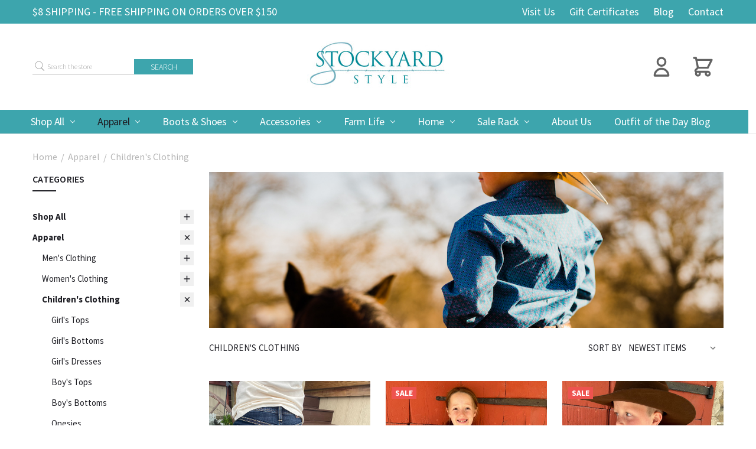

--- FILE ---
content_type: text/html; charset=UTF-8
request_url: https://stockyardstyle.com/apparel/childrens-clothing/?page=9
body_size: 29676
content:

<!DOCTYPE html>
<html class="no-js" lang="en">
    <head>
        <title>Apparel - Children&#x27;s Clothing - Stockyard Style</title>
        <link rel="dns-prefetch preconnect" href="https://cdn11.bigcommerce.com/s-wevlw54t97" crossorigin><link rel="dns-prefetch preconnect" href="https://fonts.googleapis.com/" crossorigin><link rel="dns-prefetch preconnect" href="https://fonts.gstatic.com/" crossorigin>
        <meta name="keywords" content="Western Wear, Boots, Shoes, Jeans, Jewelry, Handbags, Wallets, Belts, Home Decor, Hats"><link rel='canonical' href='https://stockyardstyle.com/apparel/childrens-clothing/?page=9' /><meta name='platform' content='bigcommerce.stencil' />
        
                <link rel="prev" href="https://stockyardstyle.com/apparel/childrens-clothing/?page=8">


        <link href="https://cdn11.bigcommerce.com/s-wevlw54t97/product_images/horseshoeicon.jpg?t=1553956483" rel="shortcut icon">
        <meta name="viewport" content="width=device-width, initial-scale=1, maximum-scale=1">
        <meta name="google-site-verification" content="M7GI9_lp6gE8bYMtTUzCta9gbsG0cTbUxO2dkCFexZs" />
        <script>
            // Change document class from no-js to js so we can detect this in css
            document.documentElement.className = document.documentElement.className.replace('no-js', 'js');
        </script>

                <link href="https://cdn11.bigcommerce.com/s-wevlw54t97/stencil/bb3417c0-6f2f-013a-1762-120e8eb9be1c/e/6bbc97e0-611a-013a-82c3-62842d5e9273/vendor/photoswipe/photoswipe.min.css" rel="stylesheet">
                <link href="https://cdn11.bigcommerce.com/s-wevlw54t97/stencil/bb3417c0-6f2f-013a-1762-120e8eb9be1c/e/6bbc97e0-611a-013a-82c3-62842d5e9273/vendor/photoswipe/default-skin/default-skin.min.css" rel="stylesheet">
            <link href="https://fonts.googleapis.com/css?family=Open+Sans:600,400%7CSource+Sans+Pro:400,500,600,700,300&display=swap" rel="stylesheet">
            <link data-stencil-stylesheet href="https://cdn11.bigcommerce.com/s-wevlw54t97/stencil/bb3417c0-6f2f-013a-1762-120e8eb9be1c/e/6bbc97e0-611a-013a-82c3-62842d5e9273/css/theme-eaa48070-290d-013e-fb8a-2ed5b23e1876.css" rel="stylesheet">


         

        <!-- Start Tracking Code for analytics_facebook -->

<script>
!function(f,b,e,v,n,t,s){if(f.fbq)return;n=f.fbq=function(){n.callMethod?n.callMethod.apply(n,arguments):n.queue.push(arguments)};if(!f._fbq)f._fbq=n;n.push=n;n.loaded=!0;n.version='2.0';n.queue=[];t=b.createElement(e);t.async=!0;t.src=v;s=b.getElementsByTagName(e)[0];s.parentNode.insertBefore(t,s)}(window,document,'script','https://connect.facebook.net/en_US/fbevents.js');

fbq('set', 'autoConfig', 'false', '2057225324312474');
fbq('dataProcessingOptions', ['LDU'], 0, 0);
fbq('init', '2057225324312474', {"external_id":"8543ee82-d90d-4153-aac0-384c3619b6af"});
fbq('set', 'agent', 'bigcommerce', '2057225324312474');

function trackEvents() {
    var pathName = window.location.pathname;

    fbq('track', 'PageView', {}, "");

    // Search events start -- only fire if the shopper lands on the /search.php page
    if (pathName.indexOf('/search.php') === 0 && getUrlParameter('search_query')) {
        fbq('track', 'Search', {
            content_type: 'product_group',
            content_ids: [],
            search_string: getUrlParameter('search_query')
        });
    }
    // Search events end

    // Wishlist events start -- only fire if the shopper attempts to add an item to their wishlist
    if (pathName.indexOf('/wishlist.php') === 0 && getUrlParameter('added_product_id')) {
        fbq('track', 'AddToWishlist', {
            content_type: 'product_group',
            content_ids: []
        });
    }
    // Wishlist events end

    // Lead events start -- only fire if the shopper subscribes to newsletter
    if (pathName.indexOf('/subscribe.php') === 0 && getUrlParameter('result') === 'success') {
        fbq('track', 'Lead', {});
    }
    // Lead events end

    // Registration events start -- only fire if the shopper registers an account
    if (pathName.indexOf('/login.php') === 0 && getUrlParameter('action') === 'account_created') {
        fbq('track', 'CompleteRegistration', {}, "");
    }
    // Registration events end

    

    function getUrlParameter(name) {
        var cleanName = name.replace(/[\[]/, '\[').replace(/[\]]/, '\]');
        var regex = new RegExp('[\?&]' + cleanName + '=([^&#]*)');
        var results = regex.exec(window.location.search);
        return results === null ? '' : decodeURIComponent(results[1].replace(/\+/g, ' '));
    }
}

if (window.addEventListener) {
    window.addEventListener("load", trackEvents, false)
}
</script>
<noscript><img height="1" width="1" style="display:none" alt="null" src="https://www.facebook.com/tr?id=2057225324312474&ev=PageView&noscript=1&a=plbigcommerce1.2&eid="/></noscript>

<!-- End Tracking Code for analytics_facebook -->

<!-- Start Tracking Code for analytics_googleanalytics4 -->

<script data-cfasync="false" src="https://cdn11.bigcommerce.com/shared/js/google_analytics4_bodl_subscribers-358423becf5d870b8b603a81de597c10f6bc7699.js" integrity="sha256-gtOfJ3Avc1pEE/hx6SKj/96cca7JvfqllWA9FTQJyfI=" crossorigin="anonymous"></script>
<script data-cfasync="false">
  (function () {
    window.dataLayer = window.dataLayer || [];

    function gtag(){
        dataLayer.push(arguments);
    }

    function initGA4(event) {
         function setupGtag() {
            function configureGtag() {
                gtag('js', new Date());
                gtag('set', 'developer_id.dMjk3Nj', true);
                gtag('config', 'G-0XKZJKBXWC');
            }

            var script = document.createElement('script');

            script.src = 'https://www.googletagmanager.com/gtag/js?id=G-0XKZJKBXWC';
            script.async = true;
            script.onload = configureGtag;

            document.head.appendChild(script);
        }

        setupGtag();

        if (typeof subscribeOnBodlEvents === 'function') {
            subscribeOnBodlEvents('G-0XKZJKBXWC', false);
        }

        window.removeEventListener(event.type, initGA4);
    }

    

    var eventName = document.readyState === 'complete' ? 'consentScriptsLoaded' : 'DOMContentLoaded';
    window.addEventListener(eventName, initGA4, false);
  })()
</script>

<!-- End Tracking Code for analytics_googleanalytics4 -->

<!-- Start Tracking Code for analytics_siteverification -->

<meta name="p:domain_verify" content="e3c80c8d5bf1256abfef7225438a9254"/>

<!-- End Tracking Code for analytics_siteverification -->

<!-- Start Tracking Code for analytics_visualwebsiteoptimizer -->

<script type="text/javascript">

!function(e){if(!window.pintrk){window.pintrk=function()

{window.pintrk.queue.push(Array.prototype.slice.call(arguments))};var

n=window.pintrk;n.queue=[],n.version="3.0";var

t=document.createElement("script");t.async=!0,t.src=e;var

r=document.getElementsByTagName("script")[0];r.parentNode.insertBefore(t,r)}}

("https://s.pinimg.com/ct/core.js");



pintrk('load','2612694290319', { em: '%%GLOBAL_BillingEmail%%', });

pintrk('page');

</script>

<noscript>

<img height="1" width="1" style="display:none;" alt=""

src="https://ct.pinterest.com/v3/?tid=2612694290319&noscript=1" />

</noscript>

<script type="text/javascript">

!function(e){if(!window.pintrk){window.pintrk=function()

{window.pintrk.queue.push(Array.prototype.slice.call(arguments))};var

n=window.pintrk;n.queue=[],n.version="3.0";var

t=document.createElement("script");t.async=!0,t.src=e;var

r=document.getElementsByTagName("script")[0];r.parentNode.insertBefore(t,r)}} ("https://s.pinimg.com/ct/core.js");



pintrk('load','YOUR_TAG_ID', { em: '%%GLOBAL_BillingEmail%%', });

pintrk('page');

</script>

<noscript>

<img height="1" width="1" style="display:none;" alt=""

src="https://ct.pinterest.com/v3/?tid=2612694290319&noscript=1" />

</noscript>



<script>

pintrk('track', 'checkout',{

value: %%ORDER_AMOUNT%%,

order_quantity:1,

order_id: %%ORDER_ID%%

});

</script>

<noscript>

<img height="1" width="1" style="display:none;" alt=""

src="https://ct.pinterest.com/v3/?tid=2612694290319&event=checkout&noscript=1"/>

</noscript>

<!-- End Tracking Code for analytics_visualwebsiteoptimizer -->


<script type="text/javascript" src="https://checkout-sdk.bigcommerce.com/v1/loader.js" defer ></script>
<script type="text/javascript">
fbq('track', 'ViewCategory', {"content_ids":[],"content_type":"product_group","content_category":"Children&#039;s Clothing"});
</script>
<script type="text/javascript">
var BCData = {};
</script>
<!-- Global site tag (gtag.js) - Google Analytics -->
<script async src="https://www.googletagmanager.com/gtag/js?id=UA-25878794-1"></script>
<script>
  window.dataLayer = window.dataLayer || [];
  function gtag(){dataLayer.push(arguments);}
  gtag('js', new Date());

  gtag('config', 'UA-25878794-1');
</script>
<script src='https://widget.sezzle.com/v1/javascript/price-widget?uuid=b0e85722-3afb-42e4-9825-5fa169816de4'></script><script>
	const params = getParams();
	if (params.redirect && params.id) {
		if (params._ke) {
			setCookie('__kla_id', params._ke, 900);
		}
		const prevId = localStorage.getItem('prevCartId');
		if (params.id !== prevId) {
			window.location.href = params.redirect;
		}
	}

	function setCookie(name, value, days) {
		let expires = "";
		if (days) {
			const date = new Date();
			date.setTime(date.getTime() + (days * 24 * 60 * 60 * 1000));
			expires = "; expires=" + date.toUTCString();
		}
		document.cookie = name + "=" + (value || "") + expires + "; path=/";
	}

	function getParams() {
		const vars = {};
		const parts = window.location.href.replace(/[?&]+([^=&]+)=([^&]*)/gi,
			function (m, key, value) {
				vars[key] = decodeURIComponent(value);
			});
		return vars;
	}
</script><!-- Google Tag Manager -->
<script>(function(w,d,s,l,i){w[l]=w[l]||[];w[l].push({'gtm.start':
new Date().getTime(),event:'gtm.js'});var f=d.getElementsByTagName(s)[0],
j=d.createElement(s),dl=l!='dataLayer'?'&l='+l:'';j.async=true;j.src=
'https://www.googletagmanager.com/gtm.js?id='+i+dl;f.parentNode.insertBefore(j,f);
})(window,document,'script','dataLayer','GTM-N2L6VFV2');</script>
<!-- End Google Tag Manager -->
 <script data-cfasync="false" src="https://microapps.bigcommerce.com/bodl-events/1.9.4/index.js" integrity="sha256-Y0tDj1qsyiKBRibKllwV0ZJ1aFlGYaHHGl/oUFoXJ7Y=" nonce="" crossorigin="anonymous"></script>
 <script data-cfasync="false" nonce="">

 (function() {
    function decodeBase64(base64) {
       const text = atob(base64);
       const length = text.length;
       const bytes = new Uint8Array(length);
       for (let i = 0; i < length; i++) {
          bytes[i] = text.charCodeAt(i);
       }
       const decoder = new TextDecoder();
       return decoder.decode(bytes);
    }
    window.bodl = JSON.parse(decodeBase64("[base64]"));
 })()

 </script>

<script nonce="">
(function () {
    var xmlHttp = new XMLHttpRequest();

    xmlHttp.open('POST', 'https://bes.gcp.data.bigcommerce.com/nobot');
    xmlHttp.setRequestHeader('Content-Type', 'application/json');
    xmlHttp.send('{"store_id":"1000417994","timezone_offset":"-4.0","timestamp":"2026-01-22T14:04:58.34788800Z","visit_id":"1489974e-eb82-4fed-a1c9-e6987d1e48fb","channel_id":1}');
})();
</script>

        

        
        
        
        
        
        
        
        
        
        
            
            
        <!-- snippet location htmlhead -->
    </head>
    <body class="navigation-hover page-type-category
        theme-show-outstock-badge
        theme-header-sticky
        ">    
        
        <!-- snippet location header -->
        <div class="icons-svg-sprite"><svg data-src="https://cdn11.bigcommerce.com/s-wevlw54t97/stencil/bb3417c0-6f2f-013a-1762-120e8eb9be1c/e/6bbc97e0-611a-013a-82c3-62842d5e9273/img/icon-sprite.svg"></svg></div>
        <!--  -->


        
<div class="banners" data-banner-location="top">
<div class="container banner top-header-banner" data-event-type="promotion" data-entity-id="3" data-name="Payment Welcome" data-position="top" data-banner-id="Payment Welcome">
    <a href="/shipping-returns" class="banner-content">$8 SHIPPING - FREE SHIPPING ON ORDERS OVER $150</a>
    <div class="pages-nav">
        <ul>
            <li><a href="/visit-us">Visit Us</a></li>
            <li><a href="/gift-cards">Gift Certificates</a></li>
            <li><a href="/outfit-of-the-day">Blog</a></li>
            <li><a href="/contact-us">Contact</a></li>
        </ul>
    </div>
</div>
</div>

<div data-content-region="header_top--global"></div>

<header class="header" role="banner" data-stickymenu>
    <!--
    <a class="mobileMenu-toggle" data-mobile-menu-toggle="menu">
        <span class="mobileMenu-toggleIcon">Toggle menu</span>
    </a>
    -->


    <div class="header-main">
        <div class="header-main-container header-main-container--top">
                <div class="header-logo header-logo--top">
                    <a href="https://stockyardstyle.com/">
            <div class="header-logo-image-container">
                <img class="header-logo-image" src="https://cdn11.bigcommerce.com/s-wevlw54t97/images/stencil/600x120/stockyard-logo-teal_1549046446__08871.original_1549471254.original.jpg" alt="Stockyard Style" title="Stockyard Style">
            </div>
</a>
                </div>

            <div class="navPages-container" id="menu" data-menu>
                <p class="navPages-container-heading"><span class="navPages-container-heading-ellipse">More</span></p>
                <a class="mobile-panel-close" data-mobile-menu-toggle="menu" href="#"><svg><use xlink:href="#icon-close" aria-hidden="true" /></svg></a>
                <nav class="navPages">
    <ul class="navPages-list navPages-list--main" id="navPages-main">
            <li class="navPages-item navPages-item--category navPages-item--category-180">
                <a class="navPages-action has-subMenu" href="https://stockyardstyle.com/All" data-collapsible="navPages-180"
        data-collapsible-disabled-breakpoint="large"
        data-collapsible-disabled-state="open"
        data-collapsible-enabled-state="closed"
>
    Shop All <i class="icon navPages-action-moreIcon" aria-hidden="true"><svg><use xlink:href="#icon-chevron-down" /></svg></i>
</a>
<div class="navPage-subMenu" id="navPages-180" aria-hidden="true" tabindex="-1">
    <ul class="navPage-subMenu-list">
        <li class="navPage-subMenu-item">
            <a class="navPage-subMenu-action navPages-action" href="https://stockyardstyle.com/All"><span class='navPage--viewAll'>All </span>Shop All</a>
        </li>
            <li class="navPage-subMenu-item">
                    <a class="navPage-subMenu-action navPages-action" href="https://stockyardstyle.com/new">New Arrivals</a>
            </li>
    </ul>
</div>
            </li>
            <li class="navPages-item navPages-item--category navPages-item--category-152">
                <a class="navPages-action has-subMenu activePage" href="https://stockyardstyle.com/apparel/" data-collapsible="navPages-152"
        data-collapsible-disabled-breakpoint="large"
        data-collapsible-disabled-state="open"
        data-collapsible-enabled-state="closed"
>
    Apparel <i class="icon navPages-action-moreIcon" aria-hidden="true"><svg><use xlink:href="#icon-chevron-down" /></svg></i>
</a>
<div class="navPage-subMenu full_width full_width full_width" id="navPages-152" aria-hidden="true" tabindex="-1">
    <ul class="navPage-subMenu-list">
        <li class="navPage-subMenu-item">
            <a class="navPage-subMenu-action navPages-action" href="https://stockyardstyle.com/apparel/"><span class='navPage--viewAll'>All </span>Apparel</a>
        </li>
            <li class="navPage-subMenu-item">
                    <a
                        class="navPage-subMenu-action navPages-action has-subMenu"
                        href="https://stockyardstyle.com/apparel/mens-clothing/"
                        data-collapsible="navPages-4"
                        data-collapsible-disabled-breakpoint="medium"
                        data-collapsible-disabled-state="open"
                        data-collapsible-enabled-state="closed">
                        Men&#x27;s Clothing <i class="icon navPages-action-moreIcon" aria-hidden="true"><svg><use xlink:href="#icon-chevron-down" /></svg></i>
                    </a>
                    <ul class="navPage-childList" id="navPages-4">
                        <li class="navPage-childList-item">
                            <a class="navPage-childList-action navPages-action" href="https://stockyardstyle.com/apparel/mens-clothing/mens-tops/">Men&#x27;s Tops</a>
                        </li>
                        <li class="navPage-childList-item">
                            <a class="navPage-childList-action navPages-action" href="https://stockyardstyle.com/apparel/mens-clothing/mens-pants/">Men&#x27;s Pants</a>
                        </li>
                        <li class="navPage-childList-item">
                            <a class="navPage-childList-action navPages-action" href="https://stockyardstyle.com/apparel/mens-clothing/mens-outerwear/">Men&#x27;s Outerwear</a>
                        </li>
                    </ul>
            </li>
            <li class="navPage-subMenu-item">
                    <a
                        class="navPage-subMenu-action navPages-action has-subMenu"
                        href="https://stockyardstyle.com/apparel/womens-clothing/"
                        data-collapsible="navPages-2"
                        data-collapsible-disabled-breakpoint="medium"
                        data-collapsible-disabled-state="open"
                        data-collapsible-enabled-state="closed">
                        Women&#x27;s Clothing <i class="icon navPages-action-moreIcon" aria-hidden="true"><svg><use xlink:href="#icon-chevron-down" /></svg></i>
                    </a>
                    <ul class="navPage-childList" id="navPages-2">
                        <li class="navPage-childList-item">
                            <a class="navPage-childList-action navPages-action" href="https://stockyardstyle.com/apparel/womens-clothing/womens-tops/">Women&#x27;s Tops</a>
                        </li>
                        <li class="navPage-childList-item">
                            <a class="navPage-childList-action navPages-action" href="https://stockyardstyle.com/apparel/womens-clothing/womens-bottoms/">Women&#x27;s Bottoms</a>
                        </li>
                        <li class="navPage-childList-item">
                            <a class="navPage-childList-action navPages-action" href="https://stockyardstyle.com/apparel/womens-clothing/womens-dresses-skirts/">Women&#x27;s Dresses &amp; Skirts</a>
                        </li>
                        <li class="navPage-childList-item">
                            <a class="navPage-childList-action navPages-action" href="https://stockyardstyle.com/apparel/womens-clothing/womens-outerwear/">Women&#x27;s Outerwear</a>
                        </li>
                        <li class="navPage-childList-item">
                            <a class="navPage-childList-action navPages-action" href="https://stockyardstyle.com/apparel/womens-clothing/plus/">Plus</a>
                        </li>
                    </ul>
            </li>
            <li class="navPage-subMenu-item">
                    <a
                        class="navPage-subMenu-action navPages-action has-subMenu activePage"
                        href="https://stockyardstyle.com/apparel/childrens-clothing/"
                        data-collapsible="navPages-3"
                        data-collapsible-disabled-breakpoint="medium"
                        data-collapsible-disabled-state="open"
                        data-collapsible-enabled-state="closed">
                        Children&#x27;s Clothing <i class="icon navPages-action-moreIcon" aria-hidden="true"><svg><use xlink:href="#icon-chevron-down" /></svg></i>
                    </a>
                    <ul class="navPage-childList" id="navPages-3">
                        <li class="navPage-childList-item">
                            <a class="navPage-childList-action navPages-action" href="https://stockyardstyle.com/apparel/childrens-clothing/girls-tops/">Girl&#x27;s Tops</a>
                        </li>
                        <li class="navPage-childList-item">
                            <a class="navPage-childList-action navPages-action" href="https://stockyardstyle.com/apparel/childrens-clothing/girls-bottoms/">Girl&#x27;s Bottoms</a>
                        </li>
                        <li class="navPage-childList-item">
                            <a class="navPage-childList-action navPages-action" href="https://stockyardstyle.com/apparel/childrens-clothing/girls-dresses/">Girl&#x27;s Dresses</a>
                        </li>
                        <li class="navPage-childList-item">
                            <a class="navPage-childList-action navPages-action" href="https://stockyardstyle.com/apparel/childrens-clothing/boys-tops/">Boy&#x27;s Tops</a>
                        </li>
                        <li class="navPage-childList-item">
                            <a class="navPage-childList-action navPages-action" href="https://stockyardstyle.com/apparel/childrens-clothing/boys-bottoms/">Boy&#x27;s Bottoms</a>
                        </li>
                        <li class="navPage-childList-item">
                            <a class="navPage-childList-action navPages-action" href="https://stockyardstyle.com/apparel/childrens-clothing/onesies/">Onesies</a>
                        </li>
                        <li class="navPage-childList-item">
                            <a class="navPage-childList-action navPages-action" href="https://stockyardstyle.com/apparel/childrens-clothing/childrens-outerwear/">Children&#x27;s Outerwear</a>
                        </li>
                    </ul>
            </li>
            <li class="navPage-subMenu-item">
                    <a class="navPage-subMenu-action navPages-action" href="https://stockyardstyle.com/apparel/subscription-box/">Subscription Box</a>
            </li>
    </ul>
</div>
            </li>
            <li class="navPages-item navPages-item--category navPages-item--category-11">
                <a class="navPages-action has-subMenu" href="https://stockyardstyle.com/boots-shoes/" data-collapsible="navPages-11"
        data-collapsible-disabled-breakpoint="large"
        data-collapsible-disabled-state="open"
        data-collapsible-enabled-state="closed"
>
    Boots &amp; Shoes <i class="icon navPages-action-moreIcon" aria-hidden="true"><svg><use xlink:href="#icon-chevron-down" /></svg></i>
</a>
<div class="navPage-subMenu full_width full_width full_width" id="navPages-11" aria-hidden="true" tabindex="-1">
    <ul class="navPage-subMenu-list">
        <li class="navPage-subMenu-item">
            <a class="navPage-subMenu-action navPages-action" href="https://stockyardstyle.com/boots-shoes/"><span class='navPage--viewAll'>All </span>Boots & Shoes</a>
        </li>
            <li class="navPage-subMenu-item">
                    <a
                        class="navPage-subMenu-action navPages-action has-subMenu"
                        href="https://stockyardstyle.com/boots-shoes/mens-boots-shoes/"
                        data-collapsible="navPages-13"
                        data-collapsible-disabled-breakpoint="medium"
                        data-collapsible-disabled-state="open"
                        data-collapsible-enabled-state="closed">
                        Men&#x27;s Boots &amp; Shoes <i class="icon navPages-action-moreIcon" aria-hidden="true"><svg><use xlink:href="#icon-chevron-down" /></svg></i>
                    </a>
                    <ul class="navPage-childList" id="navPages-13">
                        <li class="navPage-childList-item">
                            <a class="navPage-childList-action navPages-action" href="https://stockyardstyle.com/boots-shoes/mens-boots-shoes/cowboy-boots/">Cowboy Boots</a>
                        </li>
                        <li class="navPage-childList-item">
                            <a class="navPage-childList-action navPages-action" href="https://stockyardstyle.com/boots-shoes/mens-boots-shoes/shoes/">Shoes</a>
                        </li>
                        <li class="navPage-childList-item">
                            <a class="navPage-childList-action navPages-action" href="https://stockyardstyle.com/boots-shoes/mens-boots-shoes/work-boots/">Work Boots</a>
                        </li>
                    </ul>
            </li>
            <li class="navPage-subMenu-item">
                    <a
                        class="navPage-subMenu-action navPages-action has-subMenu"
                        href="https://stockyardstyle.com/boots-shoes/womens-boots-shoes/"
                        data-collapsible="navPages-14"
                        data-collapsible-disabled-breakpoint="medium"
                        data-collapsible-disabled-state="open"
                        data-collapsible-enabled-state="closed">
                        Women&#x27;s Boots &amp; Shoes <i class="icon navPages-action-moreIcon" aria-hidden="true"><svg><use xlink:href="#icon-chevron-down" /></svg></i>
                    </a>
                    <ul class="navPage-childList" id="navPages-14">
                        <li class="navPage-childList-item">
                            <a class="navPage-childList-action navPages-action" href="https://stockyardstyle.com/boots-shoes/womens-boots-shoes/boots/">Boots</a>
                        </li>
                        <li class="navPage-childList-item">
                            <a class="navPage-childList-action navPages-action" href="https://stockyardstyle.com/boots-shoes/womens-boots-shoes/shoes/">Shoes</a>
                        </li>
                    </ul>
            </li>
            <li class="navPage-subMenu-item">
                    <a
                        class="navPage-subMenu-action navPages-action has-subMenu"
                        href="https://stockyardstyle.com/boots-shoes/childrens-boots-shoes/"
                        data-collapsible="navPages-12"
                        data-collapsible-disabled-breakpoint="medium"
                        data-collapsible-disabled-state="open"
                        data-collapsible-enabled-state="closed">
                        Children&#x27;s Boots &amp; Shoes <i class="icon navPages-action-moreIcon" aria-hidden="true"><svg><use xlink:href="#icon-chevron-down" /></svg></i>
                    </a>
                    <ul class="navPage-childList" id="navPages-12">
                        <li class="navPage-childList-item">
                            <a class="navPage-childList-action navPages-action" href="https://stockyardstyle.com/boots-shoes/childrens-boots-shoes/boots/">Boots</a>
                        </li>
                        <li class="navPage-childList-item">
                            <a class="navPage-childList-action navPages-action" href="https://stockyardstyle.com/boots-shoes/childrens-boots-shoes/shoes/">Shoes</a>
                        </li>
                    </ul>
            </li>
            <li class="navPage-subMenu-item">
                    <a class="navPage-subMenu-action navPages-action" href="https://stockyardstyle.com/boots-shoes/boot-and-shoe-accessories/">Boot and Shoe Accessories</a>
            </li>
    </ul>
</div>
            </li>
            <li class="navPages-item navPages-item--category navPages-item--category-23">
                <a class="navPages-action has-subMenu" href="https://stockyardstyle.com/accessories/" data-collapsible="navPages-23"
        data-collapsible-disabled-breakpoint="large"
        data-collapsible-disabled-state="open"
        data-collapsible-enabled-state="closed"
>
    Accessories <i class="icon navPages-action-moreIcon" aria-hidden="true"><svg><use xlink:href="#icon-chevron-down" /></svg></i>
</a>
<div class="navPage-subMenu full_width full_width full_width full_width full_width" id="navPages-23" aria-hidden="true" tabindex="-1">
    <ul class="navPage-subMenu-list">
        <li class="navPage-subMenu-item">
            <a class="navPage-subMenu-action navPages-action" href="https://stockyardstyle.com/accessories/"><span class='navPage--viewAll'>All </span>Accessories</a>
        </li>
            <li class="navPage-subMenu-item">
                    <a class="navPage-subMenu-action navPages-action" href="https://stockyardstyle.com/accessories/childrens-accessories/">Children&#x27;s Accessories </a>
            </li>
            <li class="navPage-subMenu-item">
                    <a
                        class="navPage-subMenu-action navPages-action has-subMenu"
                        href="https://stockyardstyle.com/accessories/hats/"
                        data-collapsible="navPages-81"
                        data-collapsible-disabled-breakpoint="medium"
                        data-collapsible-disabled-state="open"
                        data-collapsible-enabled-state="closed">
                        Hats <i class="icon navPages-action-moreIcon" aria-hidden="true"><svg><use xlink:href="#icon-chevron-down" /></svg></i>
                    </a>
                    <ul class="navPage-childList" id="navPages-81">
                        <li class="navPage-childList-item">
                            <a class="navPage-childList-action navPages-action" href="https://stockyardstyle.com/accessories/hats/womens-hats/">Women&#x27;s Hats</a>
                        </li>
                        <li class="navPage-childList-item">
                            <a class="navPage-childList-action navPages-action" href="https://stockyardstyle.com/accessories/hats/mens-hats/">Men&#x27;s Hats</a>
                        </li>
                        <li class="navPage-childList-item">
                            <a class="navPage-childList-action navPages-action" href="https://stockyardstyle.com/accessories/hats/childrens-hats/">Children&#x27;s Hats</a>
                        </li>
                    </ul>
            </li>
            <li class="navPage-subMenu-item">
                    <a class="navPage-subMenu-action navPages-action" href="https://stockyardstyle.com/accessories/key-chains/">Key Chains</a>
            </li>
            <li class="navPage-subMenu-item">
                    <a
                        class="navPage-subMenu-action navPages-action has-subMenu"
                        href="https://stockyardstyle.com/accessories/belts/"
                        data-collapsible="navPages-15"
                        data-collapsible-disabled-breakpoint="medium"
                        data-collapsible-disabled-state="open"
                        data-collapsible-enabled-state="closed">
                        Belts <i class="icon navPages-action-moreIcon" aria-hidden="true"><svg><use xlink:href="#icon-chevron-down" /></svg></i>
                    </a>
                    <ul class="navPage-childList" id="navPages-15">
                        <li class="navPage-childList-item">
                            <a class="navPage-childList-action navPages-action" href="https://stockyardstyle.com/accessories/belts/womens-belts/">Women&#x27;s Belts</a>
                        </li>
                        <li class="navPage-childList-item">
                            <a class="navPage-childList-action navPages-action" href="https://stockyardstyle.com/accessories/belts/mens-belts/">Men&#x27;s Belts</a>
                        </li>
                        <li class="navPage-childList-item">
                            <a class="navPage-childList-action navPages-action" href="https://stockyardstyle.com/accessories/belts/childrens-belts/">Children&#x27;s Belts</a>
                        </li>
                        <li class="navPage-childList-item">
                            <a class="navPage-childList-action navPages-action" href="https://stockyardstyle.com/accessories/belts/belt-buckles/">Belt Buckles</a>
                        </li>
                    </ul>
            </li>
            <li class="navPage-subMenu-item">
                    <a
                        class="navPage-subMenu-action navPages-action has-subMenu"
                        href="https://stockyardstyle.com/accessories/jewelry/"
                        data-collapsible="navPages-19"
                        data-collapsible-disabled-breakpoint="medium"
                        data-collapsible-disabled-state="open"
                        data-collapsible-enabled-state="closed">
                        Jewelry <i class="icon navPages-action-moreIcon" aria-hidden="true"><svg><use xlink:href="#icon-chevron-down" /></svg></i>
                    </a>
                    <ul class="navPage-childList" id="navPages-19">
                        <li class="navPage-childList-item">
                            <a class="navPage-childList-action navPages-action" href="https://stockyardstyle.com/accessories/jewelry/fine-jewelry/">Fine Jewelry</a>
                        </li>
                        <li class="navPage-childList-item">
                            <a class="navPage-childList-action navPages-action" href="https://stockyardstyle.com/accessories/jewelry/rings/">Rings</a>
                        </li>
                        <li class="navPage-childList-item">
                            <a class="navPage-childList-action navPages-action" href="https://stockyardstyle.com/accessories/jewelry/necklaces/">Necklaces</a>
                        </li>
                        <li class="navPage-childList-item">
                            <a class="navPage-childList-action navPages-action" href="https://stockyardstyle.com/accessories/jewelry/bracelets/">Bracelets</a>
                        </li>
                        <li class="navPage-childList-item">
                            <a class="navPage-childList-action navPages-action" href="https://stockyardstyle.com/accessories/jewelry/earrings/">Earrings</a>
                        </li>
                    </ul>
            </li>
            <li class="navPage-subMenu-item">
                    <a
                        class="navPage-subMenu-action navPages-action has-subMenu"
                        href="https://stockyardstyle.com/accessories/wallets/"
                        data-collapsible="navPages-25"
                        data-collapsible-disabled-breakpoint="medium"
                        data-collapsible-disabled-state="open"
                        data-collapsible-enabled-state="closed">
                        Wallets <i class="icon navPages-action-moreIcon" aria-hidden="true"><svg><use xlink:href="#icon-chevron-down" /></svg></i>
                    </a>
                    <ul class="navPage-childList" id="navPages-25">
                        <li class="navPage-childList-item">
                            <a class="navPage-childList-action navPages-action" href="https://stockyardstyle.com/accessories/wallets/womens-wallets/">Women&#x27;s Wallets</a>
                        </li>
                        <li class="navPage-childList-item">
                            <a class="navPage-childList-action navPages-action" href="https://stockyardstyle.com/accessories/wallets/mens-wallets/">Men&#x27;s Wallets</a>
                        </li>
                    </ul>
            </li>
            <li class="navPage-subMenu-item">
                    <a
                        class="navPage-subMenu-action navPages-action has-subMenu"
                        href="https://stockyardstyle.com/accessories/bags/"
                        data-collapsible="navPages-24"
                        data-collapsible-disabled-breakpoint="medium"
                        data-collapsible-disabled-state="open"
                        data-collapsible-enabled-state="closed">
                        Bags <i class="icon navPages-action-moreIcon" aria-hidden="true"><svg><use xlink:href="#icon-chevron-down" /></svg></i>
                    </a>
                    <ul class="navPage-childList" id="navPages-24">
                        <li class="navPage-childList-item">
                            <a class="navPage-childList-action navPages-action" href="https://stockyardstyle.com/accessories/bags/shoulder-bags/">Shoulder Bags</a>
                        </li>
                        <li class="navPage-childList-item">
                            <a class="navPage-childList-action navPages-action" href="https://stockyardstyle.com/accessories/bags/travel-bags">Travel Bags</a>
                        </li>
                        <li class="navPage-childList-item">
                            <a class="navPage-childList-action navPages-action" href="https://stockyardstyle.com/accessories/bags/cross-body-bags/">Cross Body Bags</a>
                        </li>
                        <li class="navPage-childList-item">
                            <a class="navPage-childList-action navPages-action" href="https://stockyardstyle.com/accessories/bags/clutches/">Clutches</a>
                        </li>
                        <li class="navPage-childList-item">
                            <a class="navPage-childList-action navPages-action" href="https://stockyardstyle.com/accessories/bags/book-bags/">Book Bags</a>
                        </li>
                    </ul>
            </li>
            <li class="navPage-subMenu-item">
                    <a class="navPage-subMenu-action navPages-action" href="https://stockyardstyle.com/accessories/gun-and-knife-accessories/">Gun and Knife Accessories</a>
            </li>
    </ul>
</div>
            </li>
            <li class="navPages-item navPages-item--category navPages-item--category-28">
                <a class="navPages-action has-subMenu" href="https://stockyardstyle.com/farm-life/" data-collapsible="navPages-28"
        data-collapsible-disabled-breakpoint="large"
        data-collapsible-disabled-state="open"
        data-collapsible-enabled-state="closed"
>
    Farm Life <i class="icon navPages-action-moreIcon" aria-hidden="true"><svg><use xlink:href="#icon-chevron-down" /></svg></i>
</a>
<div class="navPage-subMenu full_width full_width full_width full_width full_width full_width full_width full_width" id="navPages-28" aria-hidden="true" tabindex="-1">
    <ul class="navPage-subMenu-list">
        <li class="navPage-subMenu-item">
            <a class="navPage-subMenu-action navPages-action" href="https://stockyardstyle.com/farm-life/"><span class='navPage--viewAll'>All </span>Farm Life</a>
        </li>
            <li class="navPage-subMenu-item">
                    <a
                        class="navPage-subMenu-action navPages-action has-subMenu"
                        href="https://stockyardstyle.com/farm-life/cattle/"
                        data-collapsible="navPages-29"
                        data-collapsible-disabled-breakpoint="medium"
                        data-collapsible-disabled-state="open"
                        data-collapsible-enabled-state="closed">
                        Cattle <i class="icon navPages-action-moreIcon" aria-hidden="true"><svg><use xlink:href="#icon-chevron-down" /></svg></i>
                    </a>
                    <ul class="navPage-childList" id="navPages-29">
                        <li class="navPage-childList-item">
                            <a class="navPage-childList-action navPages-action" href="https://stockyardstyle.com/farm-life/cattle/accessories/">Accessories</a>
                        </li>
                        <li class="navPage-childList-item">
                            <a class="navPage-childList-action navPages-action" href="https://stockyardstyle.com/farm-life/cattle/apparel/">Apparel</a>
                        </li>
                    </ul>
            </li>
            <li class="navPage-subMenu-item">
                    <a
                        class="navPage-subMenu-action navPages-action has-subMenu"
                        href="https://stockyardstyle.com/farm-life/chicken/"
                        data-collapsible="navPages-34"
                        data-collapsible-disabled-breakpoint="medium"
                        data-collapsible-disabled-state="open"
                        data-collapsible-enabled-state="closed">
                        Chicken <i class="icon navPages-action-moreIcon" aria-hidden="true"><svg><use xlink:href="#icon-chevron-down" /></svg></i>
                    </a>
                    <ul class="navPage-childList" id="navPages-34">
                        <li class="navPage-childList-item">
                            <a class="navPage-childList-action navPages-action" href="https://stockyardstyle.com/farm-life/chicken/accessories/">Accessories</a>
                        </li>
                        <li class="navPage-childList-item">
                            <a class="navPage-childList-action navPages-action" href="https://stockyardstyle.com/farm-life/chicken/apparel/">Apparel</a>
                        </li>
                    </ul>
            </li>
            <li class="navPage-subMenu-item">
                    <a
                        class="navPage-subMenu-action navPages-action has-subMenu"
                        href="https://stockyardstyle.com/farm-life/goats/"
                        data-collapsible="navPages-32"
                        data-collapsible-disabled-breakpoint="medium"
                        data-collapsible-disabled-state="open"
                        data-collapsible-enabled-state="closed">
                        Goats <i class="icon navPages-action-moreIcon" aria-hidden="true"><svg><use xlink:href="#icon-chevron-down" /></svg></i>
                    </a>
                    <ul class="navPage-childList" id="navPages-32">
                        <li class="navPage-childList-item">
                            <a class="navPage-childList-action navPages-action" href="https://stockyardstyle.com/farm-life/goats/accessories/">Accessories</a>
                        </li>
                        <li class="navPage-childList-item">
                            <a class="navPage-childList-action navPages-action" href="https://stockyardstyle.com/farm-life/goats/apparel/">Apparel</a>
                        </li>
                    </ul>
            </li>
            <li class="navPage-subMenu-item">
                    <a
                        class="navPage-subMenu-action navPages-action has-subMenu"
                        href="https://stockyardstyle.com/farm-life/horse/"
                        data-collapsible="navPages-33"
                        data-collapsible-disabled-breakpoint="medium"
                        data-collapsible-disabled-state="open"
                        data-collapsible-enabled-state="closed">
                        Horse <i class="icon navPages-action-moreIcon" aria-hidden="true"><svg><use xlink:href="#icon-chevron-down" /></svg></i>
                    </a>
                    <ul class="navPage-childList" id="navPages-33">
                        <li class="navPage-childList-item">
                            <a class="navPage-childList-action navPages-action" href="https://stockyardstyle.com/farm-life/horse/accessories/">Accessories</a>
                        </li>
                        <li class="navPage-childList-item">
                            <a class="navPage-childList-action navPages-action" href="https://stockyardstyle.com/farm-life/horse/apparel/">Apparel</a>
                        </li>
                    </ul>
            </li>
            <li class="navPage-subMenu-item">
                    <a
                        class="navPage-subMenu-action navPages-action has-subMenu"
                        href="https://stockyardstyle.com/farm-life/pigs/"
                        data-collapsible="navPages-30"
                        data-collapsible-disabled-breakpoint="medium"
                        data-collapsible-disabled-state="open"
                        data-collapsible-enabled-state="closed">
                        Pigs <i class="icon navPages-action-moreIcon" aria-hidden="true"><svg><use xlink:href="#icon-chevron-down" /></svg></i>
                    </a>
                    <ul class="navPage-childList" id="navPages-30">
                        <li class="navPage-childList-item">
                            <a class="navPage-childList-action navPages-action" href="https://stockyardstyle.com/farm-life/pigs/accessories/">Accessories</a>
                        </li>
                        <li class="navPage-childList-item">
                            <a class="navPage-childList-action navPages-action" href="https://stockyardstyle.com/farm-life/pigs/apparel/">Apparel</a>
                        </li>
                    </ul>
            </li>
            <li class="navPage-subMenu-item">
                    <a
                        class="navPage-subMenu-action navPages-action has-subMenu"
                        href="https://stockyardstyle.com/farm-life/rabbit/"
                        data-collapsible="navPages-35"
                        data-collapsible-disabled-breakpoint="medium"
                        data-collapsible-disabled-state="open"
                        data-collapsible-enabled-state="closed">
                        Rabbit <i class="icon navPages-action-moreIcon" aria-hidden="true"><svg><use xlink:href="#icon-chevron-down" /></svg></i>
                    </a>
                    <ul class="navPage-childList" id="navPages-35">
                        <li class="navPage-childList-item">
                            <a class="navPage-childList-action navPages-action" href="https://stockyardstyle.com/farm-life/rabbit/accessories/">Accessories</a>
                        </li>
                        <li class="navPage-childList-item">
                            <a class="navPage-childList-action navPages-action" href="https://stockyardstyle.com/farm-life/rabbit/apparel/">Rabbit Apparel</a>
                        </li>
                    </ul>
            </li>
            <li class="navPage-subMenu-item">
                    <a
                        class="navPage-subMenu-action navPages-action has-subMenu"
                        href="https://stockyardstyle.com/farm-life/sheep/"
                        data-collapsible="navPages-31"
                        data-collapsible-disabled-breakpoint="medium"
                        data-collapsible-disabled-state="open"
                        data-collapsible-enabled-state="closed">
                        Sheep <i class="icon navPages-action-moreIcon" aria-hidden="true"><svg><use xlink:href="#icon-chevron-down" /></svg></i>
                    </a>
                    <ul class="navPage-childList" id="navPages-31">
                        <li class="navPage-childList-item">
                            <a class="navPage-childList-action navPages-action" href="https://stockyardstyle.com/farm-life/sheep/accessories/">Accessories</a>
                        </li>
                        <li class="navPage-childList-item">
                            <a class="navPage-childList-action navPages-action" href="https://stockyardstyle.com/farm-life/sheep/apparel/">Apparel</a>
                        </li>
                    </ul>
            </li>
            <li class="navPage-subMenu-item">
                    <a
                        class="navPage-subMenu-action navPages-action has-subMenu"
                        href="https://stockyardstyle.com/farm-life/other/"
                        data-collapsible="navPages-36"
                        data-collapsible-disabled-breakpoint="medium"
                        data-collapsible-disabled-state="open"
                        data-collapsible-enabled-state="closed">
                        Other <i class="icon navPages-action-moreIcon" aria-hidden="true"><svg><use xlink:href="#icon-chevron-down" /></svg></i>
                    </a>
                    <ul class="navPage-childList" id="navPages-36">
                        <li class="navPage-childList-item">
                            <a class="navPage-childList-action navPages-action" href="https://stockyardstyle.com/farm-life/other/accessories/">Accessories</a>
                        </li>
                        <li class="navPage-childList-item">
                            <a class="navPage-childList-action navPages-action" href="https://stockyardstyle.com/farm-life/other/apparel/">Apparel</a>
                        </li>
                        <li class="navPage-childList-item">
                            <a class="navPage-childList-action navPages-action" href="https://stockyardstyle.com/farm-life/other/ffa-faves/">FFA Faves</a>
                        </li>
                    </ul>
            </li>
    </ul>
</div>
            </li>
            <li class="navPages-item navPages-item--category navPages-item--category-37">
                <a class="navPages-action has-subMenu" href="https://stockyardstyle.com/home/" data-collapsible="navPages-37"
        data-collapsible-disabled-breakpoint="large"
        data-collapsible-disabled-state="open"
        data-collapsible-enabled-state="closed"
>
    Home <i class="icon navPages-action-moreIcon" aria-hidden="true"><svg><use xlink:href="#icon-chevron-down" /></svg></i>
</a>
<div class="navPage-subMenu" id="navPages-37" aria-hidden="true" tabindex="-1">
    <ul class="navPage-subMenu-list">
        <li class="navPage-subMenu-item">
            <a class="navPage-subMenu-action navPages-action" href="https://stockyardstyle.com/home/"><span class='navPage--viewAll'>All </span>Home</a>
        </li>
            <li class="navPage-subMenu-item">
                    <a class="navPage-subMenu-action navPages-action" href="https://stockyardstyle.com/home/blankets/">Blankets</a>
            </li>
            <li class="navPage-subMenu-item">
                    <a class="navPage-subMenu-action navPages-action" href="https://stockyardstyle.com/home/holiday/">Holiday</a>
            </li>
            <li class="navPage-subMenu-item">
                    <a class="navPage-subMenu-action navPages-action" href="https://stockyardstyle.com/home/kids/">Kids</a>
            </li>
            <li class="navPage-subMenu-item">
                    <a class="navPage-subMenu-action navPages-action" href="https://stockyardstyle.com/home/stickers/">Stickers</a>
            </li>
    </ul>
</div>
            </li>
            <li class="navPages-item navPages-item--category navPages-item--category-124">
                <a class="navPages-action" href="https://stockyardstyle.com/gift-cards/">Gift Cards</a>
            </li>
            <li class="navPages-item navPages-item--category navPages-item--category-105">
                <a class="navPages-action has-subMenu" href="https://stockyardstyle.com/sale-rack/" data-collapsible="navPages-105"
        data-collapsible-disabled-breakpoint="large"
        data-collapsible-disabled-state="open"
        data-collapsible-enabled-state="closed"
>
    Sale Rack <i class="icon navPages-action-moreIcon" aria-hidden="true"><svg><use xlink:href="#icon-chevron-down" /></svg></i>
</a>
<div class="navPage-subMenu" id="navPages-105" aria-hidden="true" tabindex="-1">
    <ul class="navPage-subMenu-list">
        <li class="navPage-subMenu-item">
            <a class="navPage-subMenu-action navPages-action" href="https://stockyardstyle.com/sale-rack/"><span class='navPage--viewAll'>All </span>Sale Rack</a>
        </li>
            <li class="navPage-subMenu-item">
                    <a class="navPage-subMenu-action navPages-action" href="https://stockyardstyle.com/sale-rack/childrens-sale/">Children&#x27;s Sale</a>
            </li>
            <li class="navPage-subMenu-item">
                    <a class="navPage-subMenu-action navPages-action" href="https://stockyardstyle.com/sale-rack/farm-life-sale/">Farm Life Sale</a>
            </li>
            <li class="navPage-subMenu-item">
                    <a class="navPage-subMenu-action navPages-action" href="https://stockyardstyle.com/sale-rack/mens-sale/">Men&#x27;s Sale</a>
            </li>
            <li class="navPage-subMenu-item">
                    <a class="navPage-subMenu-action navPages-action" href="https://stockyardstyle.com/sale-rack/womens-sale/">Women&#x27;s Sale</a>
            </li>
    </ul>
</div>
            </li>
            <li class="navPages-item navPages-item-page u-hiddenVisually-desktop navPages-item-page-about-us">
                    <a class="navPages-action is-root" href="https://stockyardstyle.com/about-us/">About Us</a>
            </li>
            <li class="navPages-item navPages-item-page u-hiddenVisually-desktop navPages-item-page-contact">
                    <a class="navPages-action is-root has-subMenu" href="https://stockyardstyle.com/contact-us/" data-collapsible="navPages-page-contact"
            data-collapsible-disabled-breakpoint="large"
            data-collapsible-disabled-state="open"
            data-collapsible-enabled-state="closed"
    >
        Contact <i class="icon navPages-action-moreIcon" aria-hidden="true"><svg><use xlink:href="#icon-chevron-down" /></svg></i>
    </a>
    <div class="navPage-subMenu navPage-subMenu-horizontal" id="navPages-page-contact" aria-hidden="true" tabindex="-1">
        <ul class="navPage-subMenu-list">
            <li class="navPage-subMenu-item-parent">
                <a class="navPage-subMenu-action navPages-action" href="https://stockyardstyle.com/contact-us/">Contact</a>
            </li>
                <li class="navPage-subMenu-item-child">
                        <a class="navPages-action navPage-subMenu-action" href="https://stockyardstyle.com/visit-us/">Visit Us</a>
                </li>
                <li class="navPage-subMenu-item-child">
                        <a class="navPages-action navPage-subMenu-action" href="https://stockyardstyle.com/on-the-road/">On The Road</a>
                </li>
        </ul>
    </div>
            </li>
            <li class="navPages-item navPages-item-page u-hiddenVisually-desktop navPages-item-page-outfit-of-the-day-blog">
                    <a class="navPages-action is-root" href="https://stockyardstyle.com/outfit-of-the-day/">Outfit of the Day Blog</a>
            </li>
            <li class="navPages-item navPages-item-page u-hiddenVisually-desktop navPages-item-page-shipping-returns">
                    <a class="navPages-action is-root has-subMenu" href="https://stockyardstyle.com/shipping-returns/" data-collapsible="navPages-page-shipping-returns"
            data-collapsible-disabled-breakpoint="large"
            data-collapsible-disabled-state="open"
            data-collapsible-enabled-state="closed"
    >
        Shipping &amp; Returns <i class="icon navPages-action-moreIcon" aria-hidden="true"><svg><use xlink:href="#icon-chevron-down" /></svg></i>
    </a>
    <div class="navPage-subMenu navPage-subMenu-horizontal" id="navPages-page-shipping-returns" aria-hidden="true" tabindex="-1">
        <ul class="navPage-subMenu-list">
            <li class="navPage-subMenu-item-parent">
                <a class="navPage-subMenu-action navPages-action" href="https://stockyardstyle.com/shipping-returns/">Shipping &amp; Returns</a>
            </li>
                <li class="navPage-subMenu-item-child">
                        <a class="navPages-action navPage-subMenu-action" href="https://stockyardstyle.com/size-charts/">Size Charts</a>
                </li>
        </ul>
    </div>
            </li>
            <li class="navPages-item navPages-item-page u-hiddenVisually-desktop navPages-item-page-privacy-policy">
                    <a class="navPages-action is-root" href="https://stockyardstyle.com/privacy-policy/">Privacy Policy</a>
            </li>
            <li class="navPages-item navPages-item-page u-hiddenVisually-desktop navPages-item-page-terms-conditions">
                    <a class="navPages-action is-root" href="https://stockyardstyle.com/terms-conditions/">Terms &amp; Conditions</a>
            </li>
        <li class="navPages-item navPages-item--dropdown-toggle u-hiddenVisually">
            <a class="navPages-action" data-dropdown="navPages-dropdown" href="#" title="Show All"><i class="icon" aria-hidden="true"><svg><use xmlns:xlink="http://www.w3.org/1999/xlink" xlink:href="#icon-more"></use></svg></i></a>
        </li>
    </ul>
    <ul class="navPages-list navPages-list--user">
            <li class="navPages-item">
                    <ul class="socialLinks socialLinks--alt socialLinks--colors">
            <li class="socialLinks-item">
                    <a class="icon icon--facebook" href="http://facebook.com/stockyardstyle" target="_blank"></a>
                            </li>
            <li class="socialLinks-item">
                    <a class="icon icon--instagram" href="http://instagram.com/stockyardstyle" target="_blank"></a>
                            </li>
            <li class="socialLinks-item">
                    <a class="icon icon--pinterest" href="http://pinterest.com/stockyardstyle" target="_blank"></a>
                            </li>
            <li class="socialLinks-item">
                    <a class="icon icon--tumblr" href="https://www.tiktok.com/@stockyardstyle" target="_blank"></a>
                            </li>
            <li class="socialLinks-item">
                    <a class="icon icon--youtube" href="https://www.youtube.com/channel/UCq_ib71FFtOSvIqFTZ3U9xw" target="_blank"></a>
                            </li>
    </ul>
            </li>
    </ul>

    <ul class="navPages-list navPages-list--dropdown" id="navPages-dropdown" data-dropdown-content></ul>
</nav>
            </div>

            <nav class="navUser navUser--alt">
</nav>

<nav class="navUser">
    <ul class="navUser-section">




        <li class="navUser-item navUser-item--search">
            <a class="navUser-action navUser-action--quickSearch" href="#" data-search="quickSearch" aria-controls="quickSearch" aria-expanded="false">
                <i class="navUser-item-icon"></i>
                <span class="navUser-item-searchLabel">Search</span>
            </a>
            <form class="form desktop-quicksearch-form" action="/search.php">
                <fieldset class="form-fieldset">
                    <div class="form-field">
                        <label class="is-srOnly" for="search_query">Search</label>
                        <input class="form-input" data-search-quick name="search_query" id="search_query" data-error-message="Search field cannot be empty." placeholder="Search the store" autocomplete="off"
                            >
                        <input class="search-submit-btn" type="submit" value="Search"/>
                    </div>
                </fieldset>
            </form>
        </li>

        <li class="navUser-item navUser-item--compare">
            <a class="navUser-action navUser-action--compare" href="/compare" data-compare-nav>
                <i class="navUser-item-icon"><svg><use xlink:href="#icon-compare" /></svg></i>
                <span class="navUser-item-compareLabel">Compare</span>
                <span class="countPill countPill--positive"></span></a>
        </li>

            <li class="navUser-item navUser-item--login">
                <a class="navUser-action" href="/login.php">
                    <i class="navUser-item-icon"><img src="https://s.svgbox.net/hero-outline.svg?fill=636363#user"/></i>
                </a>
            </li>
                <li class="navUser-item navUser-item--register">
                    <a class="navUser-action" href="/login.php?action=create_account">Register</a>
                </li>


        <li class="navUser-item navUser-item--cart">
            <a
                class="navUser-action"
                data-cart-preview
                data-dropdown="cart-preview-dropdown"
                data-options="align:right"
                href="/cart.php">
                <i class="navUser-item-icon"><img src="https://s.svgbox.net/hero-outline.svg?fill=636363#shopping-cart"/></i>
                <span class="navUser-item-cartLabel">Cart</span>
                <span class="countPill cart-quantity"></span>
            </a>

            <div class="dropdown-menu" id="cart-preview-dropdown" data-dropdown-content aria-hidden="true"></div>
        </li>
    </ul>
</nav>
        </div>
    </div>
</header>

<div data-content-region="header_bottom"></div>

<div class="dropdown dropdown--quickSearch" id="quickSearch" aria-hidden="true" tabindex="-1" data-prevent-quick-search-close>
    <!-- snippet location forms_search -->
<a class="modal-close mobileOnly" aria-label="Close" data-drop-down-close role="button">
    <span aria-hidden="true">&#215;</span>
</a>
<form class="form" action="/search.php">
    <fieldset class="form-fieldset">
        <div class="form-field">
            <label class="is-srOnly" for="search_query">Search</label>
            <input class="form-input" data-search-quick name="search_query" id="search_query" data-error-message="Search field cannot be empty." placeholder="Search the store" autocomplete="off"
                >
        </div>
    </fieldset>
</form>
<div class="container">
    <section class="quickSearchResults" data-bind="html: results"></section>
</div>
</div>
        <div class="body" data-currency-code="USD">
     
     
    <div class="container">
        
<ul class="breadcrumbs" itemscope itemtype="http://schema.org/BreadcrumbList">
            <li class="breadcrumb " itemprop="itemListElement" itemscope itemtype="http://schema.org/ListItem">
                <a data-instantload href="https://stockyardstyle.com/" class="breadcrumb-label" itemprop="item">
                    <span itemprop="name">Home</span>
                    <meta itemprop="position" content="0" />
                </a>
            </li>
            <li class="breadcrumb " itemprop="itemListElement" itemscope itemtype="http://schema.org/ListItem">
                <a data-instantload href="https://stockyardstyle.com/apparel/" class="breadcrumb-label" itemprop="item">
                    <span itemprop="name">Apparel</span>
                    <meta itemprop="position" content="1" />
                </a>
            </li>
            <li class="breadcrumb is-active" itemprop="itemListElement" itemscope itemtype="http://schema.org/ListItem">
                <a data-instantload href="https://stockyardstyle.com/apparel/childrens-clothing/" class="breadcrumb-label" itemprop="item">
                    <span itemprop="name">Children&#x27;s Clothing</span>
                    <meta itemprop="position" content="2" />
                </a>
            </li>
</ul>
<div class="page">
    
    <div class="mobileSidebar-toggle">
  <a href="#" 
      data-collapsible="mobileSidebar-panel" 
      data-collapsible-disabled-breakpoint="medium"
      data-collapsible-disabled-state="closed"
      data-group-collapsible="main">
      <span class="">Show Filters</span>
  </a>
</div>
<aside class="page-sidebar mobileSidebar-panel" id="mobileSidebar-panel">
    <h4 class="mobile-panel-heading"><span class="mobile-panel-heading-ellipse">Browse by</span></h4>
    <a class="mobile-panel-close" href="#" data-collapsible="mobileSidebar-panel" data-group-collapsible="main"><svg><use xlink:href="#icon-close" aria-hidden="true"></use></svg></a>
    <div id="faceted-search-container" data-lock-body-scroll>
            <nav>
    <div class="sidebarBlock sidebarBlock--categories u-hiddenVisually" id="sidebar-categories-nav">
        <h5 class="sidebarBlock-heading">Categories</h5>
        <ul class="navList">
                    <li class="navList-item has-subMenu">
        <a class="navList-action has-subMenu" href="https://stockyardstyle.com/All">Shop All</a>
        <a class="navList-toggle" data-collapsible="navList-category-180"><i class="icon" aria-hidden="true"><svg><use xlink:href="#icon-add" /></svg></i></a>
        <ul class="navList" id="navList-category-180">
                    <li class="navList-item">
        <a class="navList-action" href="https://stockyardstyle.com/new">New Arrivals</a>
    </li>

        </ul>
    </li>

                    <li class="navList-item has-subMenu">
        <a class="navList-action has-subMenu is-active" href="https://stockyardstyle.com/apparel/">Apparel</a>
        <a class="navList-toggle is-open" data-collapsible="navList-category-152"><i class="icon" aria-hidden="true"><svg><use xlink:href="#icon-add" /></svg></i></a>
        <ul class="navList is-open" id="navList-category-152">
                    <li class="navList-item has-subMenu">
        <a class="navList-action has-subMenu" href="https://stockyardstyle.com/apparel/mens-clothing/">Men&#x27;s Clothing</a>
        <a class="navList-toggle" data-collapsible="navList-category-4"><i class="icon" aria-hidden="true"><svg><use xlink:href="#icon-add" /></svg></i></a>
        <ul class="navList" id="navList-category-4">
                    <li class="navList-item">
        <a class="navList-action" href="https://stockyardstyle.com/apparel/mens-clothing/mens-tops/">Men&#x27;s Tops</a>
    </li>

                    <li class="navList-item">
        <a class="navList-action" href="https://stockyardstyle.com/apparel/mens-clothing/mens-pants/">Men&#x27;s Pants</a>
    </li>

                    <li class="navList-item">
        <a class="navList-action" href="https://stockyardstyle.com/apparel/mens-clothing/mens-outerwear/">Men&#x27;s Outerwear</a>
    </li>

        </ul>
    </li>

                    <li class="navList-item has-subMenu">
        <a class="navList-action has-subMenu" href="https://stockyardstyle.com/apparel/womens-clothing/">Women&#x27;s Clothing</a>
        <a class="navList-toggle" data-collapsible="navList-category-2"><i class="icon" aria-hidden="true"><svg><use xlink:href="#icon-add" /></svg></i></a>
        <ul class="navList" id="navList-category-2">
                    <li class="navList-item">
        <a class="navList-action" href="https://stockyardstyle.com/apparel/womens-clothing/womens-tops/">Women&#x27;s Tops</a>
    </li>

                    <li class="navList-item">
        <a class="navList-action" href="https://stockyardstyle.com/apparel/womens-clothing/womens-bottoms/">Women&#x27;s Bottoms</a>
    </li>

                    <li class="navList-item">
        <a class="navList-action" href="https://stockyardstyle.com/apparel/womens-clothing/womens-dresses-skirts/">Women&#x27;s Dresses &amp; Skirts</a>
    </li>

                    <li class="navList-item">
        <a class="navList-action" href="https://stockyardstyle.com/apparel/womens-clothing/womens-outerwear/">Women&#x27;s Outerwear</a>
    </li>

                    <li class="navList-item">
        <a class="navList-action" href="https://stockyardstyle.com/apparel/womens-clothing/plus/">Plus</a>
    </li>

        </ul>
    </li>

                    <li class="navList-item has-subMenu">
        <a class="navList-action has-subMenu is-active" href="https://stockyardstyle.com/apparel/childrens-clothing/">Children&#x27;s Clothing</a>
        <a class="navList-toggle is-open" data-collapsible="navList-category-3"><i class="icon" aria-hidden="true"><svg><use xlink:href="#icon-add" /></svg></i></a>
        <ul class="navList is-open" id="navList-category-3">
                    <li class="navList-item">
        <a class="navList-action" href="https://stockyardstyle.com/apparel/childrens-clothing/girls-tops/">Girl&#x27;s Tops</a>
    </li>

                    <li class="navList-item">
        <a class="navList-action" href="https://stockyardstyle.com/apparel/childrens-clothing/girls-bottoms/">Girl&#x27;s Bottoms</a>
    </li>

                    <li class="navList-item">
        <a class="navList-action" href="https://stockyardstyle.com/apparel/childrens-clothing/girls-dresses/">Girl&#x27;s Dresses</a>
    </li>

                    <li class="navList-item">
        <a class="navList-action" href="https://stockyardstyle.com/apparel/childrens-clothing/boys-tops/">Boy&#x27;s Tops</a>
    </li>

                    <li class="navList-item">
        <a class="navList-action" href="https://stockyardstyle.com/apparel/childrens-clothing/boys-bottoms/">Boy&#x27;s Bottoms</a>
    </li>

                    <li class="navList-item">
        <a class="navList-action" href="https://stockyardstyle.com/apparel/childrens-clothing/onesies/">Onesies</a>
    </li>

                    <li class="navList-item">
        <a class="navList-action" href="https://stockyardstyle.com/apparel/childrens-clothing/childrens-outerwear/">Children&#x27;s Outerwear</a>
    </li>

        </ul>
    </li>

            
                    <li class="navList-item">
        <a class="navList-action" href="https://stockyardstyle.com/apparel/subscription-box/">Subscription Box</a>
    </li>

        </ul>
    </li>

                    <li class="navList-item has-subMenu">
        <a class="navList-action has-subMenu" href="https://stockyardstyle.com/boots-shoes/">Boots &amp; Shoes</a>
        <a class="navList-toggle" data-collapsible="navList-category-11"><i class="icon" aria-hidden="true"><svg><use xlink:href="#icon-add" /></svg></i></a>
        <ul class="navList" id="navList-category-11">
                    <li class="navList-item has-subMenu">
        <a class="navList-action has-subMenu" href="https://stockyardstyle.com/boots-shoes/mens-boots-shoes/">Men&#x27;s Boots &amp; Shoes</a>
        <a class="navList-toggle" data-collapsible="navList-category-13"><i class="icon" aria-hidden="true"><svg><use xlink:href="#icon-add" /></svg></i></a>
        <ul class="navList" id="navList-category-13">
                    <li class="navList-item">
        <a class="navList-action" href="https://stockyardstyle.com/boots-shoes/mens-boots-shoes/cowboy-boots/">Cowboy Boots</a>
    </li>

                    <li class="navList-item">
        <a class="navList-action" href="https://stockyardstyle.com/boots-shoes/mens-boots-shoes/shoes/">Shoes</a>
    </li>

                    <li class="navList-item">
        <a class="navList-action" href="https://stockyardstyle.com/boots-shoes/mens-boots-shoes/work-boots/">Work Boots</a>
    </li>

        </ul>
    </li>

                    <li class="navList-item has-subMenu">
        <a class="navList-action has-subMenu" href="https://stockyardstyle.com/boots-shoes/womens-boots-shoes/">Women&#x27;s Boots &amp; Shoes</a>
        <a class="navList-toggle" data-collapsible="navList-category-14"><i class="icon" aria-hidden="true"><svg><use xlink:href="#icon-add" /></svg></i></a>
        <ul class="navList" id="navList-category-14">
                    <li class="navList-item">
        <a class="navList-action" href="https://stockyardstyle.com/boots-shoes/womens-boots-shoes/boots/">Boots</a>
    </li>

                    <li class="navList-item">
        <a class="navList-action" href="https://stockyardstyle.com/boots-shoes/womens-boots-shoes/shoes/">Shoes</a>
    </li>

        </ul>
    </li>

                    <li class="navList-item has-subMenu">
        <a class="navList-action has-subMenu" href="https://stockyardstyle.com/boots-shoes/childrens-boots-shoes/">Children&#x27;s Boots &amp; Shoes</a>
        <a class="navList-toggle" data-collapsible="navList-category-12"><i class="icon" aria-hidden="true"><svg><use xlink:href="#icon-add" /></svg></i></a>
        <ul class="navList" id="navList-category-12">
                    <li class="navList-item">
        <a class="navList-action" href="https://stockyardstyle.com/boots-shoes/childrens-boots-shoes/boots/">Boots</a>
    </li>

                    <li class="navList-item">
        <a class="navList-action" href="https://stockyardstyle.com/boots-shoes/childrens-boots-shoes/shoes/">Shoes</a>
    </li>

        </ul>
    </li>

                    <li class="navList-item">
        <a class="navList-action" href="https://stockyardstyle.com/boots-shoes/boot-and-shoe-accessories/">Boot and Shoe Accessories</a>
    </li>

        </ul>
    </li>

                    <li class="navList-item has-subMenu">
        <a class="navList-action has-subMenu" href="https://stockyardstyle.com/accessories/">Accessories</a>
        <a class="navList-toggle" data-collapsible="navList-category-23"><i class="icon" aria-hidden="true"><svg><use xlink:href="#icon-add" /></svg></i></a>
        <ul class="navList" id="navList-category-23">
                    <li class="navList-item">
        <a class="navList-action" href="https://stockyardstyle.com/accessories/childrens-accessories/">Children&#x27;s Accessories </a>
    </li>

                    <li class="navList-item has-subMenu">
        <a class="navList-action has-subMenu" href="https://stockyardstyle.com/accessories/hats/">Hats</a>
        <a class="navList-toggle" data-collapsible="navList-category-81"><i class="icon" aria-hidden="true"><svg><use xlink:href="#icon-add" /></svg></i></a>
        <ul class="navList" id="navList-category-81">
                    <li class="navList-item">
        <a class="navList-action" href="https://stockyardstyle.com/accessories/hats/womens-hats/">Women&#x27;s Hats</a>
    </li>

                    <li class="navList-item">
        <a class="navList-action" href="https://stockyardstyle.com/accessories/hats/mens-hats/">Men&#x27;s Hats</a>
    </li>

                    <li class="navList-item">
        <a class="navList-action" href="https://stockyardstyle.com/accessories/hats/childrens-hats/">Children&#x27;s Hats</a>
    </li>

        </ul>
    </li>

                    <li class="navList-item">
        <a class="navList-action" href="https://stockyardstyle.com/accessories/key-chains/">Key Chains</a>
    </li>

                    <li class="navList-item has-subMenu">
        <a class="navList-action has-subMenu" href="https://stockyardstyle.com/accessories/belts/">Belts</a>
        <a class="navList-toggle" data-collapsible="navList-category-15"><i class="icon" aria-hidden="true"><svg><use xlink:href="#icon-add" /></svg></i></a>
        <ul class="navList" id="navList-category-15">
                    <li class="navList-item">
        <a class="navList-action" href="https://stockyardstyle.com/accessories/belts/womens-belts/">Women&#x27;s Belts</a>
    </li>

                    <li class="navList-item">
        <a class="navList-action" href="https://stockyardstyle.com/accessories/belts/mens-belts/">Men&#x27;s Belts</a>
    </li>

                    <li class="navList-item">
        <a class="navList-action" href="https://stockyardstyle.com/accessories/belts/childrens-belts/">Children&#x27;s Belts</a>
    </li>

                    <li class="navList-item">
        <a class="navList-action" href="https://stockyardstyle.com/accessories/belts/belt-buckles/">Belt Buckles</a>
    </li>

        </ul>
    </li>

                    <li class="navList-item has-subMenu">
        <a class="navList-action has-subMenu" href="https://stockyardstyle.com/accessories/jewelry/">Jewelry</a>
        <a class="navList-toggle" data-collapsible="navList-category-19"><i class="icon" aria-hidden="true"><svg><use xlink:href="#icon-add" /></svg></i></a>
        <ul class="navList" id="navList-category-19">
                    <li class="navList-item">
        <a class="navList-action" href="https://stockyardstyle.com/accessories/jewelry/fine-jewelry/">Fine Jewelry</a>
    </li>

                    <li class="navList-item">
        <a class="navList-action" href="https://stockyardstyle.com/accessories/jewelry/rings/">Rings</a>
    </li>

                    <li class="navList-item">
        <a class="navList-action" href="https://stockyardstyle.com/accessories/jewelry/necklaces/">Necklaces</a>
    </li>

                    <li class="navList-item">
        <a class="navList-action" href="https://stockyardstyle.com/accessories/jewelry/bracelets/">Bracelets</a>
    </li>

                    <li class="navList-item">
        <a class="navList-action" href="https://stockyardstyle.com/accessories/jewelry/earrings/">Earrings</a>
    </li>

        </ul>
    </li>

                    <li class="navList-item has-subMenu">
        <a class="navList-action has-subMenu" href="https://stockyardstyle.com/accessories/wallets/">Wallets</a>
        <a class="navList-toggle" data-collapsible="navList-category-25"><i class="icon" aria-hidden="true"><svg><use xlink:href="#icon-add" /></svg></i></a>
        <ul class="navList" id="navList-category-25">
                    <li class="navList-item">
        <a class="navList-action" href="https://stockyardstyle.com/accessories/wallets/womens-wallets/">Women&#x27;s Wallets</a>
    </li>

                    <li class="navList-item">
        <a class="navList-action" href="https://stockyardstyle.com/accessories/wallets/mens-wallets/">Men&#x27;s Wallets</a>
    </li>

        </ul>
    </li>

                    <li class="navList-item has-subMenu">
        <a class="navList-action has-subMenu" href="https://stockyardstyle.com/accessories/bags/">Bags</a>
        <a class="navList-toggle" data-collapsible="navList-category-24"><i class="icon" aria-hidden="true"><svg><use xlink:href="#icon-add" /></svg></i></a>
        <ul class="navList" id="navList-category-24">
                    <li class="navList-item">
        <a class="navList-action" href="https://stockyardstyle.com/accessories/bags/shoulder-bags/">Shoulder Bags</a>
    </li>

                    <li class="navList-item">
        <a class="navList-action" href="https://stockyardstyle.com/accessories/bags/travel-bags">Travel Bags</a>
    </li>

                    <li class="navList-item">
        <a class="navList-action" href="https://stockyardstyle.com/accessories/bags/cross-body-bags/">Cross Body Bags</a>
    </li>

                    <li class="navList-item">
        <a class="navList-action" href="https://stockyardstyle.com/accessories/bags/clutches/">Clutches</a>
    </li>

                    <li class="navList-item">
        <a class="navList-action" href="https://stockyardstyle.com/accessories/bags/book-bags/">Book Bags</a>
    </li>

        </ul>
    </li>

                    <li class="navList-item">
        <a class="navList-action" href="https://stockyardstyle.com/accessories/gun-and-knife-accessories/">Gun and Knife Accessories</a>
    </li>

        </ul>
    </li>

                    <li class="navList-item has-subMenu">
        <a class="navList-action has-subMenu" href="https://stockyardstyle.com/farm-life/">Farm Life</a>
        <a class="navList-toggle" data-collapsible="navList-category-28"><i class="icon" aria-hidden="true"><svg><use xlink:href="#icon-add" /></svg></i></a>
        <ul class="navList" id="navList-category-28">
                    <li class="navList-item has-subMenu">
        <a class="navList-action has-subMenu" href="https://stockyardstyle.com/farm-life/cattle/">Cattle</a>
        <a class="navList-toggle" data-collapsible="navList-category-29"><i class="icon" aria-hidden="true"><svg><use xlink:href="#icon-add" /></svg></i></a>
        <ul class="navList" id="navList-category-29">
                    <li class="navList-item">
        <a class="navList-action" href="https://stockyardstyle.com/farm-life/cattle/accessories/">Accessories</a>
    </li>

                    <li class="navList-item">
        <a class="navList-action" href="https://stockyardstyle.com/farm-life/cattle/apparel/">Apparel</a>
    </li>

        </ul>
    </li>

                    <li class="navList-item has-subMenu">
        <a class="navList-action has-subMenu" href="https://stockyardstyle.com/farm-life/chicken/">Chicken</a>
        <a class="navList-toggle" data-collapsible="navList-category-34"><i class="icon" aria-hidden="true"><svg><use xlink:href="#icon-add" /></svg></i></a>
        <ul class="navList" id="navList-category-34">
                    <li class="navList-item">
        <a class="navList-action" href="https://stockyardstyle.com/farm-life/chicken/accessories/">Accessories</a>
    </li>

                    <li class="navList-item">
        <a class="navList-action" href="https://stockyardstyle.com/farm-life/chicken/apparel/">Apparel</a>
    </li>

        </ul>
    </li>

                    <li class="navList-item has-subMenu">
        <a class="navList-action has-subMenu" href="https://stockyardstyle.com/farm-life/goats/">Goats</a>
        <a class="navList-toggle" data-collapsible="navList-category-32"><i class="icon" aria-hidden="true"><svg><use xlink:href="#icon-add" /></svg></i></a>
        <ul class="navList" id="navList-category-32">
                    <li class="navList-item">
        <a class="navList-action" href="https://stockyardstyle.com/farm-life/goats/accessories/">Accessories</a>
    </li>

                    <li class="navList-item">
        <a class="navList-action" href="https://stockyardstyle.com/farm-life/goats/apparel/">Apparel</a>
    </li>

        </ul>
    </li>

                    <li class="navList-item has-subMenu">
        <a class="navList-action has-subMenu" href="https://stockyardstyle.com/farm-life/horse/">Horse</a>
        <a class="navList-toggle" data-collapsible="navList-category-33"><i class="icon" aria-hidden="true"><svg><use xlink:href="#icon-add" /></svg></i></a>
        <ul class="navList" id="navList-category-33">
                    <li class="navList-item">
        <a class="navList-action" href="https://stockyardstyle.com/farm-life/horse/accessories/">Accessories</a>
    </li>

                    <li class="navList-item">
        <a class="navList-action" href="https://stockyardstyle.com/farm-life/horse/apparel/">Apparel</a>
    </li>

        </ul>
    </li>

                    <li class="navList-item has-subMenu">
        <a class="navList-action has-subMenu" href="https://stockyardstyle.com/farm-life/pigs/">Pigs</a>
        <a class="navList-toggle" data-collapsible="navList-category-30"><i class="icon" aria-hidden="true"><svg><use xlink:href="#icon-add" /></svg></i></a>
        <ul class="navList" id="navList-category-30">
                    <li class="navList-item">
        <a class="navList-action" href="https://stockyardstyle.com/farm-life/pigs/accessories/">Accessories</a>
    </li>

                    <li class="navList-item">
        <a class="navList-action" href="https://stockyardstyle.com/farm-life/pigs/apparel/">Apparel</a>
    </li>

        </ul>
    </li>

                    <li class="navList-item has-subMenu">
        <a class="navList-action has-subMenu" href="https://stockyardstyle.com/farm-life/rabbit/">Rabbit</a>
        <a class="navList-toggle" data-collapsible="navList-category-35"><i class="icon" aria-hidden="true"><svg><use xlink:href="#icon-add" /></svg></i></a>
        <ul class="navList" id="navList-category-35">
                    <li class="navList-item">
        <a class="navList-action" href="https://stockyardstyle.com/farm-life/rabbit/accessories/">Accessories</a>
    </li>

                    <li class="navList-item">
        <a class="navList-action" href="https://stockyardstyle.com/farm-life/rabbit/apparel/">Rabbit Apparel</a>
    </li>

        </ul>
    </li>

                    <li class="navList-item has-subMenu">
        <a class="navList-action has-subMenu" href="https://stockyardstyle.com/farm-life/sheep/">Sheep</a>
        <a class="navList-toggle" data-collapsible="navList-category-31"><i class="icon" aria-hidden="true"><svg><use xlink:href="#icon-add" /></svg></i></a>
        <ul class="navList" id="navList-category-31">
                    <li class="navList-item">
        <a class="navList-action" href="https://stockyardstyle.com/farm-life/sheep/accessories/">Accessories</a>
    </li>

                    <li class="navList-item">
        <a class="navList-action" href="https://stockyardstyle.com/farm-life/sheep/apparel/">Apparel</a>
    </li>

        </ul>
    </li>

                    <li class="navList-item has-subMenu">
        <a class="navList-action has-subMenu" href="https://stockyardstyle.com/farm-life/other/">Other</a>
        <a class="navList-toggle" data-collapsible="navList-category-36"><i class="icon" aria-hidden="true"><svg><use xlink:href="#icon-add" /></svg></i></a>
        <ul class="navList" id="navList-category-36">
                    <li class="navList-item">
        <a class="navList-action" href="https://stockyardstyle.com/farm-life/other/accessories/">Accessories</a>
    </li>

                    <li class="navList-item">
        <a class="navList-action" href="https://stockyardstyle.com/farm-life/other/apparel/">Apparel</a>
    </li>

                    <li class="navList-item">
        <a class="navList-action" href="https://stockyardstyle.com/farm-life/other/ffa-faves/">FFA Faves</a>
    </li>

        </ul>
    </li>

        </ul>
    </li>

                    <li class="navList-item has-subMenu">
        <a class="navList-action has-subMenu" href="https://stockyardstyle.com/home/">Home</a>
        <a class="navList-toggle" data-collapsible="navList-category-37"><i class="icon" aria-hidden="true"><svg><use xlink:href="#icon-add" /></svg></i></a>
        <ul class="navList" id="navList-category-37">
                    <li class="navList-item">
        <a class="navList-action" href="https://stockyardstyle.com/home/blankets/">Blankets</a>
    </li>

                    <li class="navList-item">
        <a class="navList-action" href="https://stockyardstyle.com/home/holiday/">Holiday</a>
    </li>

                    <li class="navList-item">
        <a class="navList-action" href="https://stockyardstyle.com/home/kids/">Kids</a>
    </li>

                    <li class="navList-item">
        <a class="navList-action" href="https://stockyardstyle.com/home/stickers/">Stickers</a>
    </li>

        </ul>
    </li>

                    <li class="navList-item">
        <a class="navList-action" href="https://stockyardstyle.com/gift-cards/">Gift Cards</a>
    </li>

                    <li class="navList-item has-subMenu">
        <a class="navList-action has-subMenu" href="https://stockyardstyle.com/sale-rack/">Sale Rack</a>
        <a class="navList-toggle" data-collapsible="navList-category-105"><i class="icon" aria-hidden="true"><svg><use xlink:href="#icon-add" /></svg></i></a>
        <ul class="navList" id="navList-category-105">
                    <li class="navList-item">
        <a class="navList-action" href="https://stockyardstyle.com/sale-rack/childrens-sale/">Children&#x27;s Sale</a>
    </li>

                    <li class="navList-item">
        <a class="navList-action" href="https://stockyardstyle.com/sale-rack/farm-life-sale/">Farm Life Sale</a>
    </li>

                    <li class="navList-item">
        <a class="navList-action" href="https://stockyardstyle.com/sale-rack/mens-sale/">Men&#x27;s Sale</a>
    </li>

                    <li class="navList-item">
        <a class="navList-action" href="https://stockyardstyle.com/sale-rack/womens-sale/">Women&#x27;s Sale</a>
    </li>

        </ul>
    </li>

        </ul>
    </div>

        <script>document.getElementById('sidebar-categories-nav').classList.remove('u-hiddenVisually');</script>
    

        <div id="facetedSearch" class="facetedSearch sidebarBlock">
    <div class="facetedSearch-refineFilters sidebarBlock">
    <h5 class="sidebarBlock-heading">
        Refine by
    </h5>

        No filters applied

</div>

    <a href="#facetedSearch-navList" role="button" class="facetedSearch-toggle toggleLink" data-collapsible>
        <span class="facetedSearch-toggle-text">
                Browse by Size, Brand &amp; more

        </span>

        <span class="facetedSearch-toggle-indicator">
            <span class="toggleLink-text toggleLink-text--on">
                Hide Filters

                <i class="icon" aria-hidden="true">
                    <svg><use xlink:href="#icon-keyboard-arrow-up"/></svg>
                </i>
            </span>

            <span class="toggleLink-text toggleLink-text--off">
                Show Filters

                <i class="icon" aria-hidden="true">
                    <svg><use xlink:href="#icon-keyboard-arrow-down"/></svg>
                </i>
            </span>
        </span>
    </a>

        <div
            id="facetedSearch-navList"
            class="facetedSearch-navList blocker-container">
            <div class="accordion accordion--navList">
                        
                        
                        <div class="accordion-block">
    <div
        class="accordion-navigation toggleLink  is-open "
        role="button"
        data-collapsible="#facetedSearch-content--price">
        <h5 class="accordion-title">
            Price
        </h5>

        <div class="accordion-navigation-actions">
            <svg class="icon accordion-indicator toggleLink-text toggleLink-text--off">
                <use xlink:href="#icon-add" />
            </svg>
            <svg class="icon accordion-indicator toggleLink-text toggleLink-text--on">
                <use xlink:href="#icon-remove" />
            </svg>
        </div>
    </div>

    <div id="facetedSearch-content--price" class="accordion-content  is-open ">
        <form id="facet-range-form" class="form" method="get" data-faceted-search-range novalidate>
            <input type="hidden" name="search_query" value="">
            <fieldset class="form-fieldset">
                <div class="form-minMaxRow">
                    <div class="form-field">
                        <input
                            name="min_price"
                            placeholder="Min."
                            min="0"
                            class="form-input form-input--small"
                            required
                            type="number"
                            value=""
                        />
                    </div>

                    <div class="form-field">
                        <input
                            name="max_price"
                            placeholder="Max."
                            min="0"
                            class="form-input form-input--small"
                            required
                            type="number"
                            value=""
                        />
                    </div>

                    <div class="form-field">
                        <button class="button button--small" type="submit">
                            Update
                        </button>
                    </div>
                </div>

                <div class="form-inlineMessage"></div>
            </fieldset>
        </form>
    </div>
</div>

            </div>

            <div class="blocker" style="display: none;"></div>
        </div>
</div>


     

        <div class="sidebarBlock sidebarBlock--products sidebarBlock--newProducts">
            <h5 class="sidebarBlock-heading">New Products</h5>
            <ul class="productGrid productGrid--maxCol1" data-product-type="new">
                    <li class="product">
                        <article class="card  " data-product-id="15042" 
    >
    <div class="card-wrapper">
    <figure class="card-figure">
                <a href="https://stockyardstyle.com/panhandle-ladies-keepin-it-western-natural-graphic-sweatshirt/" >
                    <div class="card-img-container">
                        <span class="card-image-wrapper"><img class="card-image lazyload" data-sizes="auto" src="https://cdn11.bigcommerce.com/s-wevlw54t97/stencil/bb3417c0-6f2f-013a-1762-120e8eb9be1c/e/6bbc97e0-611a-013a-82c3-62842d5e9273/img/loading.svg" data-src="https://cdn11.bigcommerce.com/s-wevlw54t97/images/stencil/532x532/products/15042/58165/1c54aed2IMG_0828__02332.1767389938.jpg?c=2" alt="Panhandle Slim Ladies Natural Graphic Sweatshirt LW91T07070" title="Panhandle Slim Ladies Natural Graphic Sweatshirt LW91T07070"/></span>
                    </div>
                </a>
        <figcaption class="card-figcaption">
            <div class="card-figcaption-body">
                            <a href="https://stockyardstyle.com/panhandle-ladies-keepin-it-western-natural-graphic-sweatshirt/" data-event-type="product-click" class="button button--small card-figcaption-button" data-product-id="15042">Choose Options</a>
            </div>

            <div class="card-figcaption-body-alt">
                    <a href="/wishlist.php?action=add&amp;product_id=15042" class="button button--icon card-figcaption-button wishlist" data-tooltip="Add to My Wish List">
                        <span class="is-srOnly">Add to My Wish List</span>
                        <i class="icon" aria-hidden="true"><svg><use xlink:href="#icon-heart" /></svg></i>
                    </a>
            </div>
        </figcaption>
    </figure>
    <div class="card-body">
        <h4 class="card-title">
                <a href="https://stockyardstyle.com/panhandle-ladies-keepin-it-western-natural-graphic-sweatshirt/" >Panhandle Ladies Keepin&#x27; It Western Natural Graphic Sweatshirt</a>
        </h4>

        <div class="card-text" data-test-info-type="price">
                    
        <div class="price-section-group price-section-group--withoutTax">
            <!-- Sale price without Tax -->
            <div class="price-section price-section--withoutTax price-section--main" >
                <span class="price-label" >
                    
                </span>
                <span class="price-now-label" style="display: none;">
                    
                </span>
                <span data-product-price-without-tax class="price price--withoutTax price--main">$49.99</span>
            </div>
            <!-- Non-sale price without Tax -->
            <div class="price-section non-sale-price--withoutTax price-section--withoutTax" style="display: none;">
                <span class="price-was-label"></span>
                <span data-product-non-sale-price-without-tax class="price price--non-sale">
                    
                </span>
            </div>
            <!-- Retail price without Tax -->
            <div class="price-section rrp-price--withoutTax price-section--withoutTax" style="display: none;">
                MSRP:
                <span data-product-rrp-price-without-tax class="price price--rrp"> 
                    
                </span>
            </div>
        </div>
    
        </div>
        

        <figcaption class="card-figcaption mobile-card-figcaption">
            <div class="card-figcaption-body">
                            <a href="https://stockyardstyle.com/panhandle-ladies-keepin-it-western-natural-graphic-sweatshirt/" data-event-type="product-click" class="button button--small card-figcaption-button" data-product-id="15042">Choose Options</a>
            </div>
        </figcaption>

        

    </div>
    </div>
</article>
                    </li>
                    <li class="product">
                        <article class="card  " data-product-id="15041" 
    >
    <div class="card-wrapper">
    <figure class="card-figure">
                <a href="https://stockyardstyle.com/20-4mm-sterling-silver-pearl-kingman-turquoise-necklace/" >
                    <div class="card-img-container">
                        <span class="card-image-wrapper"><img class="card-image lazyload" data-sizes="auto" src="https://cdn11.bigcommerce.com/s-wevlw54t97/stencil/bb3417c0-6f2f-013a-1762-120e8eb9be1c/e/6bbc97e0-611a-013a-82c3-62842d5e9273/img/loading.svg" data-src="https://cdn11.bigcommerce.com/s-wevlw54t97/images/stencil/532x532/products/15041/58158/f21f561fIMG_1583__41476.1767385691.jpg?c=2" alt="20&quot; 4mm Sterling Silver Pearl &amp; Kingman Turquoise Necklace" title="20&quot; 4mm Sterling Silver Pearl &amp; Kingman Turquoise Necklace"/></span>
                    </div>
                </a>
        <figcaption class="card-figcaption">
            <div class="card-figcaption-body">
                                <a href="https://stockyardstyle.com/cart.php?action=add&amp;product_id=15041" class="button button--small card-figcaption-button" data-chiara-cart-item-add>Add to Cart</a>
            </div>

            <div class="card-figcaption-body-alt">
                    <a href="/wishlist.php?action=add&amp;product_id=15041" class="button button--icon card-figcaption-button wishlist" data-tooltip="Add to My Wish List">
                        <span class="is-srOnly">Add to My Wish List</span>
                        <i class="icon" aria-hidden="true"><svg><use xlink:href="#icon-heart" /></svg></i>
                    </a>
            </div>
        </figcaption>
    </figure>
    <div class="card-body">
        <h4 class="card-title">
                <a href="https://stockyardstyle.com/20-4mm-sterling-silver-pearl-kingman-turquoise-necklace/" >20&quot; 4mm Sterling Silver Pearl &amp; Kingman Turquoise Necklace</a>
        </h4>

        <div class="card-text" data-test-info-type="price">
                    
        <div class="price-section-group price-section-group--withoutTax">
            <!-- Sale price without Tax -->
            <div class="price-section price-section--withoutTax price-section--main" >
                <span class="price-label" >
                    
                </span>
                <span class="price-now-label" style="display: none;">
                    
                </span>
                <span data-product-price-without-tax class="price price--withoutTax price--main">$219.00</span>
            </div>
            <!-- Non-sale price without Tax -->
            <div class="price-section non-sale-price--withoutTax price-section--withoutTax" style="display: none;">
                <span class="price-was-label"></span>
                <span data-product-non-sale-price-without-tax class="price price--non-sale">
                    
                </span>
            </div>
            <!-- Retail price without Tax -->
            <div class="price-section rrp-price--withoutTax price-section--withoutTax" style="display: none;">
                MSRP:
                <span data-product-rrp-price-without-tax class="price price--rrp"> 
                    
                </span>
            </div>
        </div>
    
        </div>
        

        <figcaption class="card-figcaption mobile-card-figcaption">
            <div class="card-figcaption-body">
                                <a href="https://stockyardstyle.com/cart.php?action=add&amp;product_id=15041" class="button button--small card-figcaption-button" data-chiara-cart-item-add>Add to Cart</a>
            </div>
        </figcaption>

        

    </div>
    </div>
</article>
                    </li>
                    <li class="product">
                        <article class="card  " data-product-id="15040" 
    >
    <div class="card-wrapper">
    <figure class="card-figure">
                <a href="https://stockyardstyle.com/18-4mm-sterling-silver-pearl-kingman-turquoise-necklace/" >
                    <div class="card-img-container">
                        <span class="card-image-wrapper"><img class="card-image lazyload" data-sizes="auto" src="https://cdn11.bigcommerce.com/s-wevlw54t97/stencil/bb3417c0-6f2f-013a-1762-120e8eb9be1c/e/6bbc97e0-611a-013a-82c3-62842d5e9273/img/loading.svg" data-src="https://cdn11.bigcommerce.com/s-wevlw54t97/images/stencil/532x532/products/15040/58150/f0635010IMG_1571__63422.1767385673.jpg?c=2" alt="18&quot; 4mm Sterling Silver Pearl &amp; Kingman Turquoise Necklace" title="18&quot; 4mm Sterling Silver Pearl &amp; Kingman Turquoise Necklace"/></span>
                    </div>
                </a>
        <figcaption class="card-figcaption">
            <div class="card-figcaption-body">
                                <a href="https://stockyardstyle.com/cart.php?action=add&amp;product_id=15040" class="button button--small card-figcaption-button" data-chiara-cart-item-add>Add to Cart</a>
            </div>

            <div class="card-figcaption-body-alt">
                    <a href="/wishlist.php?action=add&amp;product_id=15040" class="button button--icon card-figcaption-button wishlist" data-tooltip="Add to My Wish List">
                        <span class="is-srOnly">Add to My Wish List</span>
                        <i class="icon" aria-hidden="true"><svg><use xlink:href="#icon-heart" /></svg></i>
                    </a>
            </div>
        </figcaption>
    </figure>
    <div class="card-body">
        <h4 class="card-title">
                <a href="https://stockyardstyle.com/18-4mm-sterling-silver-pearl-kingman-turquoise-necklace/" >18&quot; 4mm Sterling Silver Pearl &amp; Kingman Turquoise Necklace</a>
        </h4>

        <div class="card-text" data-test-info-type="price">
                    
        <div class="price-section-group price-section-group--withoutTax">
            <!-- Sale price without Tax -->
            <div class="price-section price-section--withoutTax price-section--main" >
                <span class="price-label" >
                    
                </span>
                <span class="price-now-label" style="display: none;">
                    
                </span>
                <span data-product-price-without-tax class="price price--withoutTax price--main">$199.00</span>
            </div>
            <!-- Non-sale price without Tax -->
            <div class="price-section non-sale-price--withoutTax price-section--withoutTax" style="display: none;">
                <span class="price-was-label"></span>
                <span data-product-non-sale-price-without-tax class="price price--non-sale">
                    
                </span>
            </div>
            <!-- Retail price without Tax -->
            <div class="price-section rrp-price--withoutTax price-section--withoutTax" style="display: none;">
                MSRP:
                <span data-product-rrp-price-without-tax class="price price--rrp"> 
                    
                </span>
            </div>
        </div>
    
        </div>
        

        <figcaption class="card-figcaption mobile-card-figcaption">
            <div class="card-figcaption-body">
                                <a href="https://stockyardstyle.com/cart.php?action=add&amp;product_id=15040" class="button button--small card-figcaption-button" data-chiara-cart-item-add>Add to Cart</a>
            </div>
        </figcaption>

        

    </div>
    </div>
</article>
                    </li>
            </ul>
        </div>



     

</nav>
            </div>
</aside>

    <main class="page-content">
        <div data-content-region="category_below_header"></div>
        <div class="category-banner category-banner--1" id="chiara-category-banner1"></div>
        <div class="category-banner category-banner--2" id="chiara-category-banner2"></div>
        

        <div class="chiara-category-description">
        <p><img class="__mce_add_custom__" title="kids-clothes.jpeg" src="https://cdn11.bigcommerce.com/s-wevlw54t97/product_images/uploaded_images/kids-clothes.jpeg" alt="kids-clothes.jpeg" width="990" height="300" /></p>
        <!-- snippet location categories -->
        </div>

            <div class="category-listing-container" id="category-listing-container">
                <ul class="navList">
                    <li class="navList-item">
                        <a class="navList-action" href="https://stockyardstyle.com/apparel/childrens-clothing/girls-tops/" alt="Girl&#x27;s Tops" title="Girl&#x27;s Tops">Girl&#x27;s Tops</a>
                    </li>
                    <li class="navList-item">
                        <a class="navList-action" href="https://stockyardstyle.com/apparel/childrens-clothing/girls-bottoms/" alt="Girl&#x27;s Bottoms" title="Girl&#x27;s Bottoms">Girl&#x27;s Bottoms</a>
                    </li>
                    <li class="navList-item">
                        <a class="navList-action" href="https://stockyardstyle.com/apparel/childrens-clothing/girls-dresses/" alt="Girl&#x27;s Dresses" title="Girl&#x27;s Dresses">Girl&#x27;s Dresses</a>
                    </li>
                    <li class="navList-item">
                        <a class="navList-action" href="https://stockyardstyle.com/apparel/childrens-clothing/boys-tops/" alt="Boy&#x27;s Tops" title="Boy&#x27;s Tops">Boy&#x27;s Tops</a>
                    </li>
                    <li class="navList-item">
                        <a class="navList-action" href="https://stockyardstyle.com/apparel/childrens-clothing/boys-bottoms/" alt="Boy&#x27;s Bottoms" title="Boy&#x27;s Bottoms">Boy&#x27;s Bottoms</a>
                    </li>
                    <li class="navList-item">
                        <a class="navList-action" href="https://stockyardstyle.com/apparel/childrens-clothing/onesies/" alt="Onesies" title="Onesies">Onesies</a>
                    </li>
                    <li class="navList-item">
                        <a class="navList-action" href="https://stockyardstyle.com/apparel/childrens-clothing/childrens-outerwear/" alt="Children&#x27;s Outerwear" title="Children&#x27;s Outerwear">Children&#x27;s Outerwear</a>
                    </li>
                </ul>
            </div>

        <div class="product-listing-container
            "
            
            id="product-listing-container">
                <div class="actionBar-headingWrapper">
    <h1 class="page-heading">Children&#x27;s Clothing</h1>
    <form class="actionBar" method="get" data-sort-by>
    <fieldset class="form-fieldset actionBar-section">
    <div class="form-field">
        <label class="form-label" for="sort">Sort By</label>
        <select class="form-select form-select--small" name="sort" id="sort">
            <option value="featured" >Featured Items</option>
            <option value="newest" selected>Newest Items</option>
            <option value="bestselling" >Best Selling</option>
            <option value="alphaasc" >A to Z</option>
            <option value="alphadesc" >Z to A</option>
            <option value="avgcustomerreview" >By Review</option>
            <option value="priceasc" >Price: Ascending</option>
            <option value="pricedesc" >Price: Descending</option>
        </select>
    </div>
</fieldset>
</form>

<a class="mobileSortBy-toggle" 
    data-collapsible="mobileSortBy-panel-" 
    data-collapsible-disabled-breakpoint="medium"
    data-collapsible-disabled-state="closed"
    data-group-collapsible="main">
    <span>Sort By</span>
    <i class="icon on" aria-hidden="true">Sort</i>
    <i class="icon off" aria-hidden="true"><svg><use xlink:href="#icon-close" /></svg></i>
</a>

<div class="mobileSortBy-panel" id="mobileSortBy-panel-" data-mobile-sort-by>
    <h4 class="mobile-panel-heading"><span class="mobile-panel-heading-ellipse">Sort By</span></h4>
    <a class="mobile-panel-close" href="#" data-collapsible="mobileSortBy-panel-" data-group-collapsible="main"><svg><use xlink:href="#icon-close" aria-hidden="true"></use></svg></a>
    <div class="mobileSortBy-panel-body" data-lock-body-scroll>
        <ul class="navList navList--mobileSelectList">
                <li class="navList-item"><a href="#" data-value="featured" class="navList-action">Featured Items</a></li>
                <li class="navList-item"><a href="#" data-value="newest" class="navList-action is-active">Newest Items</a></li>
                <li class="navList-item"><a href="#" data-value="bestselling" class="navList-action">Best Selling</a></li>
                <li class="navList-item"><a href="#" data-value="alphaasc" class="navList-action">A to Z</a></li>
                <li class="navList-item"><a href="#" data-value="alphadesc" class="navList-action">Z to A</a></li>
                <li class="navList-item"><a href="#" data-value="avgcustomerreview" class="navList-action">By Review</a></li>
                <li class="navList-item"><a href="#" data-value="priceasc" class="navList-action">Price: Ascending</a></li>
                <li class="navList-item"><a href="#" data-value="pricedesc" class="navList-action">Price: Descending</a></li>
        </ul>
    </div>
</div>
</div>

<form action="/compare" method='POST'  data-product-compare>
            <ul class="productGrid productGrid--maxCol3">
    <li class="product">
        <article class="card  " data-product-id="11990" 
    >
    <div class="card-wrapper">
    <figure class="card-figure">
                <a href="https://stockyardstyle.com/rock-roll-boys-dark-vintage-thick-stitch-embroidered-bootcut-jeans-bb0bd04973/" >
                    <div class="card-img-container">
                        <span class="card-image-wrapper"><img class="card-image lazyload" data-sizes="auto" src="https://cdn11.bigcommerce.com/s-wevlw54t97/stencil/bb3417c0-6f2f-013a-1762-120e8eb9be1c/e/6bbc97e0-611a-013a-82c3-62842d5e9273/img/loading.svg" data-src="https://cdn11.bigcommerce.com/s-wevlw54t97/images/stencil/532x532/products/11990/43064/IMG_4747__60387.1722360695.jpg?c=2" alt="Rock &amp; Roll Boys Dark Vintage Thick Stitch Embroidered Bootcut Jeans BB0BD04973" title="Rock &amp; Roll Boys Dark Vintage Thick Stitch Embroidered Bootcut Jeans BB0BD04973"/></span>
                    </div>
                </a>
        <figcaption class="card-figcaption">
            <div class="card-figcaption-body">
                            <a href="https://stockyardstyle.com/rock-roll-boys-dark-vintage-thick-stitch-embroidered-bootcut-jeans-bb0bd04973/" data-event-type="product-click" class="button button--small card-figcaption-button" data-product-id="11990">Choose Options</a>
            </div>

            <div class="card-figcaption-body-alt">
                    <a href="/wishlist.php?action=add&amp;product_id=11990" class="button button--icon card-figcaption-button wishlist" data-tooltip="Add to My Wish List">
                        <span class="is-srOnly">Add to My Wish List</span>
                        <i class="icon" aria-hidden="true"><svg><use xlink:href="#icon-heart" /></svg></i>
                    </a>
            </div>
        </figcaption>
    </figure>
    <div class="card-body">
        <h4 class="card-title">
                <a href="https://stockyardstyle.com/rock-roll-boys-dark-vintage-thick-stitch-embroidered-bootcut-jeans-bb0bd04973/" >Rock &amp; Roll Boy&#x27;s Dark Vintage Thick Stitch Embroidered Bootcut Jeans </a>
        </h4>

        <div class="card-text" data-test-info-type="price">
                    
        <div class="price-section-group price-section-group--withoutTax">
            <!-- Sale price without Tax -->
            <div class="price-section price-section--withoutTax price-section--main" >
                <span class="price-label" >
                    
                </span>
                <span class="price-now-label" style="display: none;">
                    
                </span>
                <span data-product-price-without-tax class="price price--withoutTax price--main">$60.00</span>
            </div>
            <!-- Non-sale price without Tax -->
            <div class="price-section non-sale-price--withoutTax price-section--withoutTax" style="display: none;">
                <span class="price-was-label"></span>
                <span data-product-non-sale-price-without-tax class="price price--non-sale">
                    
                </span>
            </div>
            <!-- Retail price without Tax -->
            <div class="price-section rrp-price--withoutTax price-section--withoutTax" style="display: none;">
                MSRP:
                <span data-product-rrp-price-without-tax class="price price--rrp"> 
                    
                </span>
            </div>
        </div>
    
        </div>
        

        <figcaption class="card-figcaption mobile-card-figcaption">
            <div class="card-figcaption-body">
                            <a href="https://stockyardstyle.com/rock-roll-boys-dark-vintage-thick-stitch-embroidered-bootcut-jeans-bb0bd04973/" data-event-type="product-click" class="button button--small card-figcaption-button" data-product-id="11990">Choose Options</a>
            </div>
        </figcaption>

        

    </div>
    </div>
</article>
    </li>
    <li class="product">
        <article class="card  " data-product-id="11696" 
    >
    <div class="card-wrapper">
    <figure class="card-figure">
                <div class="sale-flag-side">
                    <span class="sale-text">Sale</span>
                </div>
                <a href="https://stockyardstyle.com/panhandle-girls-blue-long-sleeve-snap-shirt-rgn2s03166/" >
                    <div class="card-img-container">
                        <span class="card-image-wrapper"><img class="card-image lazyload" data-sizes="auto" src="https://cdn11.bigcommerce.com/s-wevlw54t97/stencil/bb3417c0-6f2f-013a-1762-120e8eb9be1c/e/6bbc97e0-611a-013a-82c3-62842d5e9273/img/loading.svg" data-src="https://cdn11.bigcommerce.com/s-wevlw54t97/images/stencil/532x532/products/11696/42010/IMG_5002__47279.1717443893.jpg?c=2" alt="Panhandle Girl&#x27;s Blue Long Sleeve Snap Shirt RGN2S03166" title="Panhandle Girl&#x27;s Blue Long Sleeve Snap Shirt RGN2S03166"/></span>
                    </div>
                </a>
        <figcaption class="card-figcaption">
            <div class="card-figcaption-body">
                            <a href="https://stockyardstyle.com/panhandle-girls-blue-long-sleeve-snap-shirt-rgn2s03166/" data-event-type="product-click" class="button button--small card-figcaption-button" data-product-id="11696">Choose Options</a>
            </div>

            <div class="card-figcaption-body-alt">
                    <a href="/wishlist.php?action=add&amp;product_id=11696" class="button button--icon card-figcaption-button wishlist" data-tooltip="Add to My Wish List">
                        <span class="is-srOnly">Add to My Wish List</span>
                        <i class="icon" aria-hidden="true"><svg><use xlink:href="#icon-heart" /></svg></i>
                    </a>
            </div>
        </figcaption>
    </figure>
    <div class="card-body">
        <h4 class="card-title">
                <a href="https://stockyardstyle.com/panhandle-girls-blue-long-sleeve-snap-shirt-rgn2s03166/" >Panhandle Girl&#x27;s Blue Long Sleeve Snap Shirt</a>
        </h4>

        <div class="card-text" data-test-info-type="price">
                    
        <div class="price-section-group price-section-group--withoutTax">
            <!-- Sale price without Tax -->
            <div class="price-section price-section--withoutTax price-section--main" >
                <span class="price-label" style="display: none;">
                    
                </span>
                <span class="price-now-label" >
                    
                </span>
                <span data-product-price-without-tax class="price price--withoutTax price--main">$20.00</span>
            </div>
            <!-- Non-sale price without Tax -->
            <div class="price-section non-sale-price--withoutTax price-section--withoutTax" >
                <span class="price-was-label"></span>
                <span data-product-non-sale-price-without-tax class="price price--non-sale">
                    $41.99
                </span>
            </div>
            <!-- Retail price without Tax -->
            <div class="price-section rrp-price--withoutTax price-section--withoutTax" style="display: none;">
                MSRP:
                <span data-product-rrp-price-without-tax class="price price--rrp"> 
                    
                </span>
            </div>
        </div>
    
        </div>
        

        <figcaption class="card-figcaption mobile-card-figcaption">
            <div class="card-figcaption-body">
                            <a href="https://stockyardstyle.com/panhandle-girls-blue-long-sleeve-snap-shirt-rgn2s03166/" data-event-type="product-click" class="button button--small card-figcaption-button" data-product-id="11696">Choose Options</a>
            </div>
        </figcaption>

        

    </div>
    </div>
</article>
    </li>
    <li class="product">
        <article class="card  " data-product-id="11694" 
    >
    <div class="card-wrapper">
    <figure class="card-figure">
                <div class="sale-flag-side">
                    <span class="sale-text">Sale</span>
                </div>
                <a href="https://stockyardstyle.com/panhandle-boys-burgundy-long-sleeve-snap-shirt-rbn2s03186/" >
                    <div class="card-img-container">
                        <span class="card-image-wrapper"><img class="card-image lazyload" data-sizes="auto" src="https://cdn11.bigcommerce.com/s-wevlw54t97/stencil/bb3417c0-6f2f-013a-1762-120e8eb9be1c/e/6bbc97e0-611a-013a-82c3-62842d5e9273/img/loading.svg" data-src="https://cdn11.bigcommerce.com/s-wevlw54t97/images/stencil/532x532/products/11694/41938/IMG_4896__61226.1717440064.jpg?c=2" alt="Panhandle Boy&#x27;s Burgundy Long Sleeve Snap Shirt RBN2S03186" title="Panhandle Boy&#x27;s Burgundy Long Sleeve Snap Shirt RBN2S03186"/></span>
                    </div>
                </a>
        <figcaption class="card-figcaption">
            <div class="card-figcaption-body">
                            <a href="https://stockyardstyle.com/panhandle-boys-burgundy-long-sleeve-snap-shirt-rbn2s03186/" data-event-type="product-click" class="button button--small card-figcaption-button" data-product-id="11694">Choose Options</a>
            </div>

            <div class="card-figcaption-body-alt">
                    <a href="/wishlist.php?action=add&amp;product_id=11694" class="button button--icon card-figcaption-button wishlist" data-tooltip="Add to My Wish List">
                        <span class="is-srOnly">Add to My Wish List</span>
                        <i class="icon" aria-hidden="true"><svg><use xlink:href="#icon-heart" /></svg></i>
                    </a>
            </div>
        </figcaption>
    </figure>
    <div class="card-body">
        <h4 class="card-title">
                <a href="https://stockyardstyle.com/panhandle-boys-burgundy-long-sleeve-snap-shirt-rbn2s03186/" >Panhandle Boy&#x27;s Burgundy Long Sleeve Snap Shirt RBN2S03186</a>
        </h4>

        <div class="card-text" data-test-info-type="price">
                    
        <div class="price-section-group price-section-group--withoutTax">
            <!-- Sale price without Tax -->
            <div class="price-section price-section--withoutTax price-section--main" >
                <span class="price-label" style="display: none;">
                    
                </span>
                <span class="price-now-label" >
                    
                </span>
                <span data-product-price-without-tax class="price price--withoutTax price--main">$20.00</span>
            </div>
            <!-- Non-sale price without Tax -->
            <div class="price-section non-sale-price--withoutTax price-section--withoutTax" >
                <span class="price-was-label"></span>
                <span data-product-non-sale-price-without-tax class="price price--non-sale">
                    $41.99
                </span>
            </div>
            <!-- Retail price without Tax -->
            <div class="price-section rrp-price--withoutTax price-section--withoutTax" style="display: none;">
                MSRP:
                <span data-product-rrp-price-without-tax class="price price--rrp"> 
                    
                </span>
            </div>
        </div>
    
        </div>
        

        <figcaption class="card-figcaption mobile-card-figcaption">
            <div class="card-figcaption-body">
                            <a href="https://stockyardstyle.com/panhandle-boys-burgundy-long-sleeve-snap-shirt-rbn2s03186/" data-event-type="product-click" class="button button--small card-figcaption-button" data-product-id="11694">Choose Options</a>
            </div>
        </figcaption>

        

    </div>
    </div>
</article>
    </li>
    <li class="product">
        <article class="card  " data-product-id="11688" 
    >
    <div class="card-wrapper">
    <figure class="card-figure">
                <a href="https://stockyardstyle.com/rock-roll-boys-medium-vintage-rope-stitch-embroidered-bootcut-jeans-bb0bd03659/" >
                    <div class="card-img-container">
                        <span class="card-image-wrapper"><img class="card-image lazyload" data-sizes="auto" src="https://cdn11.bigcommerce.com/s-wevlw54t97/stencil/bb3417c0-6f2f-013a-1762-120e8eb9be1c/e/6bbc97e0-611a-013a-82c3-62842d5e9273/img/loading.svg" data-src="https://cdn11.bigcommerce.com/s-wevlw54t97/images/stencil/532x532/products/11688/41924/IMG_4882__23156.1717439846.jpg?c=2" alt="Rock &amp; Roll Boy&#x27;s Medium Vintage Rope Stitch Embroidered Bootcut Jeans BB0BD03659" title="Rock &amp; Roll Boy&#x27;s Medium Vintage Rope Stitch Embroidered Bootcut Jeans BB0BD03659"/></span>
                    </div>
                </a>
        <figcaption class="card-figcaption">
            <div class="card-figcaption-body">
                            <a href="https://stockyardstyle.com/rock-roll-boys-medium-vintage-rope-stitch-embroidered-bootcut-jeans-bb0bd03659/" data-event-type="product-click" class="button button--small card-figcaption-button" data-product-id="11688">Choose Options</a>
            </div>

            <div class="card-figcaption-body-alt">
                    <a href="/wishlist.php?action=add&amp;product_id=11688" class="button button--icon card-figcaption-button wishlist" data-tooltip="Add to My Wish List">
                        <span class="is-srOnly">Add to My Wish List</span>
                        <i class="icon" aria-hidden="true"><svg><use xlink:href="#icon-heart" /></svg></i>
                    </a>
            </div>
        </figcaption>
    </figure>
    <div class="card-body">
        <h4 class="card-title">
                <a href="https://stockyardstyle.com/rock-roll-boys-medium-vintage-rope-stitch-embroidered-bootcut-jeans-bb0bd03659/" >Rock &amp; Roll Boy&#x27;s Medium Vintage Rope Stitch Embroidered Bootcut Jeans </a>
        </h4>

        <div class="card-text" data-test-info-type="price">
                    
        <div class="price-section-group price-section-group--withoutTax">
            <!-- Sale price without Tax -->
            <div class="price-section price-section--withoutTax price-section--main" >
                <span class="price-label" >
                    
                </span>
                <span class="price-now-label" style="display: none;">
                    
                </span>
                <span data-product-price-without-tax class="price price--withoutTax price--main">$60.00</span>
            </div>
            <!-- Non-sale price without Tax -->
            <div class="price-section non-sale-price--withoutTax price-section--withoutTax" style="display: none;">
                <span class="price-was-label"></span>
                <span data-product-non-sale-price-without-tax class="price price--non-sale">
                    
                </span>
            </div>
            <!-- Retail price without Tax -->
            <div class="price-section rrp-price--withoutTax price-section--withoutTax" style="display: none;">
                MSRP:
                <span data-product-rrp-price-without-tax class="price price--rrp"> 
                    
                </span>
            </div>
        </div>
    
        </div>
        

        <figcaption class="card-figcaption mobile-card-figcaption">
            <div class="card-figcaption-body">
                            <a href="https://stockyardstyle.com/rock-roll-boys-medium-vintage-rope-stitch-embroidered-bootcut-jeans-bb0bd03659/" data-event-type="product-click" class="button button--small card-figcaption-button" data-product-id="11688">Choose Options</a>
            </div>
        </figcaption>

        

    </div>
    </div>
</article>
    </li>
    <li class="product">
        <article class="card  " data-product-id="11540" 
    >
    <div class="card-wrapper">
    <figure class="card-figure">
                <div class="sale-flag-side">
                    <span class="sale-text">Sale</span>
                </div>
                <a href="https://stockyardstyle.com/rock-roll-girl-s-medium-wash-trouser-bg5md04237/" >
                    <div class="card-img-container">
                        <span class="card-image-wrapper"><img class="card-image lazyload" data-sizes="auto" src="https://cdn11.bigcommerce.com/s-wevlw54t97/stencil/bb3417c0-6f2f-013a-1762-120e8eb9be1c/e/6bbc97e0-611a-013a-82c3-62842d5e9273/img/loading.svg" data-src="https://cdn11.bigcommerce.com/s-wevlw54t97/images/stencil/532x532/products/11540/42005/IMG_4995__84890.1746302224.jpg?c=2" alt="Rock &amp; Roll Girl&#x27;s Medium Wash Trouser BG5MD04237" title="Rock &amp; Roll Girl&#x27;s Medium Wash Trouser BG5MD04237"/></span>
                    </div>
                </a>
        <figcaption class="card-figcaption">
            <div class="card-figcaption-body">
                            <a href="https://stockyardstyle.com/rock-roll-girl-s-medium-wash-trouser-bg5md04237/" data-event-type="product-click" class="button button--small card-figcaption-button" data-product-id="11540">Choose Options</a>
            </div>

            <div class="card-figcaption-body-alt">
                    <a href="/wishlist.php?action=add&amp;product_id=11540" class="button button--icon card-figcaption-button wishlist" data-tooltip="Add to My Wish List">
                        <span class="is-srOnly">Add to My Wish List</span>
                        <i class="icon" aria-hidden="true"><svg><use xlink:href="#icon-heart" /></svg></i>
                    </a>
            </div>
        </figcaption>
    </figure>
    <div class="card-body">
        <h4 class="card-title">
                <a href="https://stockyardstyle.com/rock-roll-girl-s-medium-wash-trouser-bg5md04237/" >Rock &amp; Roll Girl&#x27;s Medium Wash Trouser </a>
        </h4>

        <div class="card-text" data-test-info-type="price">
                    
        <div class="price-section-group price-section-group--withoutTax">
            <!-- Sale price without Tax -->
            <div class="price-section price-section--withoutTax price-section--main" >
                <span class="price-label" style="display: none;">
                    
                </span>
                <span class="price-now-label" >
                    
                </span>
                <span data-product-price-without-tax class="price price--withoutTax price--main">$30.00</span>
            </div>
            <!-- Non-sale price without Tax -->
            <div class="price-section non-sale-price--withoutTax price-section--withoutTax" >
                <span class="price-was-label"></span>
                <span data-product-non-sale-price-without-tax class="price price--non-sale">
                    $60.00
                </span>
            </div>
            <!-- Retail price without Tax -->
            <div class="price-section rrp-price--withoutTax price-section--withoutTax" style="display: none;">
                MSRP:
                <span data-product-rrp-price-without-tax class="price price--rrp"> 
                    
                </span>
            </div>
        </div>
    
        </div>
        

        <figcaption class="card-figcaption mobile-card-figcaption">
            <div class="card-figcaption-body">
                            <a href="https://stockyardstyle.com/rock-roll-girl-s-medium-wash-trouser-bg5md04237/" data-event-type="product-click" class="button button--small card-figcaption-button" data-product-id="11540">Choose Options</a>
            </div>
        </figcaption>

        

    </div>
    </div>
</article>
    </li>
    <li class="product">
        <article class="card  " data-product-id="11475" 
    >
    <div class="card-wrapper">
    <figure class="card-figure">
                <div class="sale-flag-side">
                    <span class="sale-text">Sale</span>
                </div>
                <a href="https://stockyardstyle.com/panhandle-girls-burgundy-long-sleeve-snap-shirt-rgn2s03186/" >
                    <div class="card-img-container">
                        <span class="card-image-wrapper"><img class="card-image lazyload" data-sizes="auto" src="https://cdn11.bigcommerce.com/s-wevlw54t97/stencil/bb3417c0-6f2f-013a-1762-120e8eb9be1c/e/6bbc97e0-611a-013a-82c3-62842d5e9273/img/loading.svg" data-src="https://cdn11.bigcommerce.com/s-wevlw54t97/images/stencil/532x532/products/11475/42027/IMG_5018__50947.1717443614.jpg?c=2" alt="Panhandle Girl&#x27;s Burgundy Long Sleeve Snap Shirt RGN2S03186" title="Panhandle Girl&#x27;s Burgundy Long Sleeve Snap Shirt RGN2S03186"/></span>
                    </div>
                </a>
        <figcaption class="card-figcaption">
            <div class="card-figcaption-body">
                            <a href="https://stockyardstyle.com/panhandle-girls-burgundy-long-sleeve-snap-shirt-rgn2s03186/" data-event-type="product-click" class="button button--small card-figcaption-button" data-product-id="11475">Choose Options</a>
            </div>

            <div class="card-figcaption-body-alt">
                    <a href="/wishlist.php?action=add&amp;product_id=11475" class="button button--icon card-figcaption-button wishlist" data-tooltip="Add to My Wish List">
                        <span class="is-srOnly">Add to My Wish List</span>
                        <i class="icon" aria-hidden="true"><svg><use xlink:href="#icon-heart" /></svg></i>
                    </a>
            </div>
        </figcaption>
    </figure>
    <div class="card-body">
        <h4 class="card-title">
                <a href="https://stockyardstyle.com/panhandle-girls-burgundy-long-sleeve-snap-shirt-rgn2s03186/" >Panhandle Girl&#x27;s Burgundy Long Sleeve Snap Shirt </a>
        </h4>

        <div class="card-text" data-test-info-type="price">
                    
        <div class="price-section-group price-section-group--withoutTax">
            <!-- Sale price without Tax -->
            <div class="price-section price-section--withoutTax price-section--main" >
                <span class="price-label" style="display: none;">
                    
                </span>
                <span class="price-now-label" >
                    
                </span>
                <span data-product-price-without-tax class="price price--withoutTax price--main">$20.00</span>
            </div>
            <!-- Non-sale price without Tax -->
            <div class="price-section non-sale-price--withoutTax price-section--withoutTax" >
                <span class="price-was-label"></span>
                <span data-product-non-sale-price-without-tax class="price price--non-sale">
                    $41.99
                </span>
            </div>
            <!-- Retail price without Tax -->
            <div class="price-section rrp-price--withoutTax price-section--withoutTax" style="display: none;">
                MSRP:
                <span data-product-rrp-price-without-tax class="price price--rrp"> 
                    
                </span>
            </div>
        </div>
    
        </div>
        

        <figcaption class="card-figcaption mobile-card-figcaption">
            <div class="card-figcaption-body">
                            <a href="https://stockyardstyle.com/panhandle-girls-burgundy-long-sleeve-snap-shirt-rgn2s03186/" data-event-type="product-click" class="button button--small card-figcaption-button" data-product-id="11475">Choose Options</a>
            </div>
        </figcaption>

        

    </div>
    </div>
</article>
    </li>
    <li class="product">
        <article class="card  " data-product-id="11399" 
    >
    <div class="card-wrapper">
    <figure class="card-figure">
                <div class="sale-flag-side">
                    <span class="sale-text">Sale</span>
                </div>
                <a href="https://stockyardstyle.com/size-xl-rock-roll-boy-s-teal-desert-cactus-print-short-sleeve-t-shirt/" >
                    <div class="card-img-container">
                        <span class="card-image-wrapper"><img class="card-image lazyload" data-sizes="auto" src="https://cdn11.bigcommerce.com/s-wevlw54t97/stencil/bb3417c0-6f2f-013a-1762-120e8eb9be1c/e/6bbc97e0-611a-013a-82c3-62842d5e9273/img/loading.svg" data-src="https://cdn11.bigcommerce.com/s-wevlw54t97/images/stencil/532x532/products/11399/41918/IMG_4879__62997.1717439777.jpg?c=2" alt="Rock &amp; Roll Boy&#x27;s Teal Desert Cactus Print Short Sleeve T-Shirt BB21T03477" title="Rock &amp; Roll Boy&#x27;s Teal Desert Cactus Print Short Sleeve T-Shirt BB21T03477"/></span>
                    </div>
                </a>
        <figcaption class="card-figcaption">
            <div class="card-figcaption-body">
                            <a href="https://stockyardstyle.com/size-xl-rock-roll-boy-s-teal-desert-cactus-print-short-sleeve-t-shirt/" data-event-type="product-click" class="button button--small card-figcaption-button" data-product-id="11399">Choose Options</a>
            </div>

            <div class="card-figcaption-body-alt">
                    <a href="/wishlist.php?action=add&amp;product_id=11399" class="button button--icon card-figcaption-button wishlist" data-tooltip="Add to My Wish List">
                        <span class="is-srOnly">Add to My Wish List</span>
                        <i class="icon" aria-hidden="true"><svg><use xlink:href="#icon-heart" /></svg></i>
                    </a>
            </div>
        </figcaption>
    </figure>
    <div class="card-body">
        <h4 class="card-title">
                <a href="https://stockyardstyle.com/size-xl-rock-roll-boy-s-teal-desert-cactus-print-short-sleeve-t-shirt/" >Size XL Rock &amp; Roll Boy&#x27;s Teal Desert Cactus Print Short Sleeve T-Shirt</a>
        </h4>

        <div class="card-text" data-test-info-type="price">
                    
        <div class="price-section-group price-section-group--withoutTax">
            <!-- Sale price without Tax -->
            <div class="price-section price-section--withoutTax price-section--main" >
                <span class="price-label" style="display: none;">
                    
                </span>
                <span class="price-now-label" >
                    
                </span>
                <span data-product-price-without-tax class="price price--withoutTax price--main">$10.00</span>
            </div>
            <!-- Non-sale price without Tax -->
            <div class="price-section non-sale-price--withoutTax price-section--withoutTax" >
                <span class="price-was-label"></span>
                <span data-product-non-sale-price-without-tax class="price price--non-sale">
                    $30.99
                </span>
            </div>
            <!-- Retail price without Tax -->
            <div class="price-section rrp-price--withoutTax price-section--withoutTax" style="display: none;">
                MSRP:
                <span data-product-rrp-price-without-tax class="price price--rrp"> 
                    
                </span>
            </div>
        </div>
    
        </div>
        

        <figcaption class="card-figcaption mobile-card-figcaption">
            <div class="card-figcaption-body">
                            <a href="https://stockyardstyle.com/size-xl-rock-roll-boy-s-teal-desert-cactus-print-short-sleeve-t-shirt/" data-event-type="product-click" class="button button--small card-figcaption-button" data-product-id="11399">Choose Options</a>
            </div>
        </figcaption>

        

    </div>
    </div>
</article>
    </li>
    <li class="product">
        <article class="card  " data-product-id="11112" 
    >
    <div class="card-wrapper">
    <figure class="card-figure">
                <a href="https://stockyardstyle.com/rock-roll-boys-medium-vintage-straight-embroidered-bootcut-jeans-bb0bd04375/" >
                    <div class="card-img-container">
                        <span class="card-image-wrapper"><img class="card-image lazyload" data-sizes="auto" src="https://cdn11.bigcommerce.com/s-wevlw54t97/stencil/bb3417c0-6f2f-013a-1762-120e8eb9be1c/e/6bbc97e0-611a-013a-82c3-62842d5e9273/img/loading.svg" data-src="https://cdn11.bigcommerce.com/s-wevlw54t97/images/stencil/532x532/products/11112/53271/IMG_6591__42219.1755010019.jpg?c=2" alt="Rock &amp; Roll Boy&#x27;s Medium Vintage Straight Embroidered Bootcut Jeans BB0BD04375" title="Rock &amp; Roll Boy&#x27;s Medium Vintage Straight Embroidered Bootcut Jeans BB0BD04375"/></span>
                    </div>
                </a>
        <figcaption class="card-figcaption">
            <div class="card-figcaption-body">
                            <a href="https://stockyardstyle.com/rock-roll-boys-medium-vintage-straight-embroidered-bootcut-jeans-bb0bd04375/" data-event-type="product-click" class="button button--small card-figcaption-button" data-product-id="11112">Choose Options</a>
            </div>

            <div class="card-figcaption-body-alt">
                    <a href="/wishlist.php?action=add&amp;product_id=11112" class="button button--icon card-figcaption-button wishlist" data-tooltip="Add to My Wish List">
                        <span class="is-srOnly">Add to My Wish List</span>
                        <i class="icon" aria-hidden="true"><svg><use xlink:href="#icon-heart" /></svg></i>
                    </a>
            </div>
        </figcaption>
    </figure>
    <div class="card-body">
        <h4 class="card-title">
                <a href="https://stockyardstyle.com/rock-roll-boys-medium-vintage-straight-embroidered-bootcut-jeans-bb0bd04375/" >Rock &amp; Roll Boy&#x27;s Medium Vintage Straight Embroidered Bootcut Jeans BB0BD04375</a>
        </h4>

        <div class="card-text" data-test-info-type="price">
                    
        <div class="price-section-group price-section-group--withoutTax">
            <!-- Sale price without Tax -->
            <div class="price-section price-section--withoutTax price-section--main" >
                <span class="price-label" >
                    
                </span>
                <span class="price-now-label" style="display: none;">
                    
                </span>
                <span data-product-price-without-tax class="price price--withoutTax price--main">$60.00</span>
            </div>
            <!-- Non-sale price without Tax -->
            <div class="price-section non-sale-price--withoutTax price-section--withoutTax" style="display: none;">
                <span class="price-was-label"></span>
                <span data-product-non-sale-price-without-tax class="price price--non-sale">
                    
                </span>
            </div>
            <!-- Retail price without Tax -->
            <div class="price-section rrp-price--withoutTax price-section--withoutTax" style="display: none;">
                MSRP:
                <span data-product-rrp-price-without-tax class="price price--rrp"> 
                    
                </span>
            </div>
        </div>
    
        </div>
        

        <figcaption class="card-figcaption mobile-card-figcaption">
            <div class="card-figcaption-body">
                            <a href="https://stockyardstyle.com/rock-roll-boys-medium-vintage-straight-embroidered-bootcut-jeans-bb0bd04375/" data-event-type="product-click" class="button button--small card-figcaption-button" data-product-id="11112">Choose Options</a>
            </div>
        </figcaption>

        

    </div>
    </div>
</article>
    </li>
    <li class="product">
        <article class="card  " data-product-id="10144" 
    >
    <div class="card-wrapper">
    <figure class="card-figure">
                <div class="sale-flag-side">
                    <span class="sale-text">Sale</span>
                </div>
                <a href="https://stockyardstyle.com/rock-roll-boys-medium-wash-reflex-stretch-boot-cut-jeans-bb0bd02572/" >
                    <div class="card-img-container">
                        <span class="card-image-wrapper"><img class="card-image lazyload" data-sizes="auto" src="https://cdn11.bigcommerce.com/s-wevlw54t97/stencil/bb3417c0-6f2f-013a-1762-120e8eb9be1c/e/6bbc97e0-611a-013a-82c3-62842d5e9273/img/loading.svg" data-src="https://cdn11.bigcommerce.com/s-wevlw54t97/images/stencil/532x532/products/10144/53277/IMG_6596__41316.1755010273.jpg?c=2" alt="Rock &amp; Roll Boy&#x27;s Medium Wash Reflex Stretch Boot Cut Jeans BB0BD02572" title="Rock &amp; Roll Boy&#x27;s Medium Wash Reflex Stretch Boot Cut Jeans BB0BD02572"/></span>
                    </div>
                </a>
        <figcaption class="card-figcaption">
            <div class="card-figcaption-body">
                            <a href="https://stockyardstyle.com/rock-roll-boys-medium-wash-reflex-stretch-boot-cut-jeans-bb0bd02572/" data-event-type="product-click" class="button button--small card-figcaption-button" data-product-id="10144">Choose Options</a>
            </div>

            <div class="card-figcaption-body-alt">
                    <a href="/wishlist.php?action=add&amp;product_id=10144" class="button button--icon card-figcaption-button wishlist" data-tooltip="Add to My Wish List">
                        <span class="is-srOnly">Add to My Wish List</span>
                        <i class="icon" aria-hidden="true"><svg><use xlink:href="#icon-heart" /></svg></i>
                    </a>
            </div>
        </figcaption>
    </figure>
    <div class="card-body">
        <h4 class="card-title">
                <a href="https://stockyardstyle.com/rock-roll-boys-medium-wash-reflex-stretch-boot-cut-jeans-bb0bd02572/" >Rock &amp; Roll Boy&#x27;s Medium Wash Reflex Stretch Boot Cut Jeans </a>
        </h4>

        <div class="card-text" data-test-info-type="price">
                    
        <div class="price-section-group price-section-group--withoutTax">
            <!-- Sale price without Tax -->
            <div class="price-section price-section--withoutTax price-section--main" >
                <span class="price-label" style="display: none;">
                    
                </span>
                <span class="price-now-label" >
                    
                </span>
                <span data-product-price-without-tax class="price price--withoutTax price--main">$45.00</span>
            </div>
            <!-- Non-sale price without Tax -->
            <div class="price-section non-sale-price--withoutTax price-section--withoutTax" >
                <span class="price-was-label"></span>
                <span data-product-non-sale-price-without-tax class="price price--non-sale">
                    $60.00
                </span>
            </div>
            <!-- Retail price without Tax -->
            <div class="price-section rrp-price--withoutTax price-section--withoutTax" style="display: none;">
                MSRP:
                <span data-product-rrp-price-without-tax class="price price--rrp"> 
                    
                </span>
            </div>
        </div>
    
        </div>
        

        <figcaption class="card-figcaption mobile-card-figcaption">
            <div class="card-figcaption-body">
                            <a href="https://stockyardstyle.com/rock-roll-boys-medium-wash-reflex-stretch-boot-cut-jeans-bb0bd02572/" data-event-type="product-click" class="button button--small card-figcaption-button" data-product-id="10144">Choose Options</a>
            </div>
        </figcaption>

        

    </div>
    </div>
</article>
    </li>
    <li class="product">
        <article class="card  " data-product-id="9393" 
    >
    <div class="card-wrapper">
    <figure class="card-figure">
                <div class="sale-flag-side">
                    <span class="sale-text">Sale</span>
                </div>
                <a href="https://stockyardstyle.com/rock-roll-boys-dark-vintage-two-tone-reflex-bootcut-jeans-rrbd0br0ll/" >
                    <div class="card-img-container">
                        <span class="card-image-wrapper"><img class="card-image lazyload" data-sizes="auto" src="https://cdn11.bigcommerce.com/s-wevlw54t97/stencil/bb3417c0-6f2f-013a-1762-120e8eb9be1c/e/6bbc97e0-611a-013a-82c3-62842d5e9273/img/loading.svg" data-src="https://cdn11.bigcommerce.com/s-wevlw54t97/images/stencil/532x532/products/9393/53297/IMG_6610__05687.1755011962.jpg?c=2" alt="Rock &amp; Roll Boy&#x27;s Dark Vintage Two Tone Reflex Bootcut Jeans RRBD0BR0LL" title="Rock &amp; Roll Boy&#x27;s Dark Vintage Two Tone Reflex Bootcut Jeans RRBD0BR0LL"/></span>
                    </div>
                </a>
        <figcaption class="card-figcaption">
            <div class="card-figcaption-body">
                            <a href="https://stockyardstyle.com/rock-roll-boys-dark-vintage-two-tone-reflex-bootcut-jeans-rrbd0br0ll/" data-event-type="product-click" class="button button--small card-figcaption-button" data-product-id="9393">Choose Options</a>
            </div>

            <div class="card-figcaption-body-alt">
                    <a href="/wishlist.php?action=add&amp;product_id=9393" class="button button--icon card-figcaption-button wishlist" data-tooltip="Add to My Wish List">
                        <span class="is-srOnly">Add to My Wish List</span>
                        <i class="icon" aria-hidden="true"><svg><use xlink:href="#icon-heart" /></svg></i>
                    </a>
            </div>
        </figcaption>
    </figure>
    <div class="card-body">
        <h4 class="card-title">
                <a href="https://stockyardstyle.com/rock-roll-boys-dark-vintage-two-tone-reflex-bootcut-jeans-rrbd0br0ll/" >Rock &amp; Roll Boy&#x27;s Dark Vintage Two Tone Reflex Bootcut Jeans</a>
        </h4>

        <div class="card-text" data-test-info-type="price">
                    
        <div class="price-section-group price-section-group--withoutTax">
            <!-- Sale price without Tax -->
            <div class="price-section price-section--withoutTax price-section--main" >
                <span class="price-label" style="display: none;">
                    
                </span>
                <span class="price-now-label" >
                    
                </span>
                <span data-product-price-without-tax class="price price--withoutTax price--main">$30.00</span>
            </div>
            <!-- Non-sale price without Tax -->
            <div class="price-section non-sale-price--withoutTax price-section--withoutTax" >
                <span class="price-was-label"></span>
                <span data-product-non-sale-price-without-tax class="price price--non-sale">
                    $60.00
                </span>
            </div>
            <!-- Retail price without Tax -->
            <div class="price-section rrp-price--withoutTax price-section--withoutTax" style="display: none;">
                MSRP:
                <span data-product-rrp-price-without-tax class="price price--rrp"> 
                    
                </span>
            </div>
        </div>
    
        </div>
        

        <figcaption class="card-figcaption mobile-card-figcaption">
            <div class="card-figcaption-body">
                            <a href="https://stockyardstyle.com/rock-roll-boys-dark-vintage-two-tone-reflex-bootcut-jeans-rrbd0br0ll/" data-event-type="product-click" class="button button--small card-figcaption-button" data-product-id="9393">Choose Options</a>
            </div>
        </figcaption>

        

    </div>
    </div>
</article>
    </li>
</ul>
</form>

<div class="pagination">
    <ul class="pagination-list">
            <li class="pagination-item pagination-item--previous">
                <a class="pagination-link" href="https://stockyardstyle.com/apparel/childrens-clothing/?page=8" data-faceted-search-facet>
                    <i class="icon" aria-hidden="true">
                        <svg>
                            <use xmlns:xlink="http://www.w3.org/1999/xlink" xlink:href="#icon-chevron-left"></use>
                        </svg>
                    </i>
                    Previous
                </a>
            </li>
                <li class="pagination-item">
                    <a class="pagination-link" href="/apparel/childrens-clothing/?page=4" data-faceted-search-facet>4</a>
                </li>
                <li class="pagination-item">
                    <a class="pagination-link" href="/apparel/childrens-clothing/?page=5" data-faceted-search-facet>5</a>
                </li>
                <li class="pagination-item">
                    <a class="pagination-link" href="/apparel/childrens-clothing/?page=6" data-faceted-search-facet>6</a>
                </li>
                <li class="pagination-item">
                    <a class="pagination-link" href="/apparel/childrens-clothing/?page=7" data-faceted-search-facet>7</a>
                </li>
                <li class="pagination-item">
                    <a class="pagination-link" href="/apparel/childrens-clothing/?page=8" data-faceted-search-facet>8</a>
                </li>
                <li class="pagination-item pagination-item--current">
                    <a class="pagination-link" href="/apparel/childrens-clothing/?page=9" data-faceted-search-facet>9</a>
                </li>

    </ul>
</div>
        </div>

        <div class="category-banner category-banner--3" id="chiara-category-banner3"></div>
        <div class="category-banner category-banner--4" id="chiara-category-banner4"></div>
        <div data-content-region="category_below_content"></div>
    </main>
</div>


    </div>
     
    <div id="modal" class="modal" data-reveal data-prevent-quick-search-close>
    <a href="#" class="modal-close" aria-label="Close" role="button">
        <span aria-hidden="true">&#215;</span>
    </a>
    <div class="modal-content"></div>
    <div class="loadingOverlay"></div>
</div>

<div id="previewModal" class="modal modal--large" data-reveal>
    <a href="#" class="modal-close" aria-label="Close" role="button">
        <span aria-hidden="true">&#215;</span>
    </a>
    <div class="modal-content"></div>
    <div class="loadingOverlay"></div>
</div>
    <div id="alert-modal" class="modal modal--alert modal--small" data-reveal data-prevent-quick-search-close>
    <div class="swal2-icon swal2-error swal2-animate-error-icon"><span class="swal2-x-mark swal2-animate-x-mark"><span class="swal2-x-mark-line-left"></span><span class="swal2-x-mark-line-right"></span></span></div>

    <div class="modal-content"></div>

    <div class="button-container"><button type="button" class="confirm button" data-reveal-close>OK</button></div>
</div>
</div>
        
<footer class="footer" role="contentinfo">
    <div class="footer-newsletterTop">
        <div class="container">
            <article class="footer-info-col footer-info-col--newsletter" data-section-type="newsletterSubscription">
    <div class="footer-newsletter-content">
        <h5 class="footer-info-heading">Subscribe to our newsletter</h5>
        <!-- 
            <p>We occasionally email a newsletter to keep you informed of sales and new merchandise arrivals! </p>
         -->
    </div>
    <form class="form footer-newsletter-form" action="/subscribe.php" method="post">
        <fieldset class="form-fieldset">
            <input type="hidden" name="action" value="subscribe">
            <input type="hidden" name="nl_first_name" value="bc">
            <input type="hidden" name="check" value="1">
            <div class="form-field">
                <label class="form-label" for="nl_email">Receive exclusive offers and discounts</label>
                <div class="form-prefixPostfix wrap">
                    <input class="form-input" id="nl_email" name="nl_email" type="email" value="" placeholder="Your email address">
                    <input class="button button--primary form-prefixPostfix-button--postfix" type="submit" value="Subscribe">
                </div>
            </div>
        </fieldset>
    </form>
</article>
        </div>
    </div>

    <div class="container">
        <section class="footer-info">
            <div class="footer-info-left">
                <article class="footer-info-col footer-info-col--webpages" data-section-type="footer-webPages">
                    <h5 class="footer-info-heading" 
                        data-collapsible="footer-info-list-webpages"
                        data-collapsible-disabled-breakpoint="medium"
                        data-collapsible-disabled-state="open"
                        data-collapsible-enabled-state="closed">Navigate</h5>
                    <ul class="footer-info-list" id="footer-info-list-webpages">
                        <li><a href="https://stockyardstyle.com/about-us/">About Us</a></li>
                        <li><a href="https://stockyardstyle.com/contact-us/">Contact</a></li>
                        <li><a href="https://stockyardstyle.com/outfit-of-the-day/">Outfit of the Day Blog</a></li>
                        <li><a href="https://stockyardstyle.com/shipping-returns/">Shipping &amp; Returns</a></li>
                        <li><a href="https://stockyardstyle.com/privacy-policy/">Privacy Policy</a></li>
                        <li><a href="https://stockyardstyle.com/terms-conditions/">Terms &amp; Conditions</a></li>
                    </ul>
                </article>

                <article class="footer-info-col footer-info-col--categories" data-section-type="footer-categories">
                    <h5 class="footer-info-heading"
                        data-collapsible="footer-info-list-categories"
                        data-collapsible-disabled-breakpoint="medium"
                        data-collapsible-disabled-state="open"
                        data-collapsible-enabled-state="closed">Our Categories</h5>
                    <ul class="footer-info-list" id="footer-info-list-categories">
                        <li><a href="https://stockyardstyle.com/All">Shop All</a></li>
                        <li><a href="https://stockyardstyle.com/apparel/">Apparel</a></li>
                        <li><a href="https://stockyardstyle.com/boots-shoes/">Boots &amp; Shoes</a></li>
                        <li><a href="https://stockyardstyle.com/accessories/">Accessories</a></li>
                        <li><a href="https://stockyardstyle.com/farm-life/">Farm Life</a></li>
                        <li><a href="https://stockyardstyle.com/home/">Home</a></li>
                        <li><a href="https://stockyardstyle.com/gift-cards/">Gift Cards</a></li>
                        <li><a href="https://stockyardstyle.com/sale-rack/">Sale Rack</a></li>
                        <li class="footer-info-list-item_parent"><a href="/categories">All categories</a></li>
                    </ul>
                </article>

                <article class="footer-info-col footer-info-col--brands" data-section-type="footer-brands">
                    <h5 class="footer-info-heading"
                        data-collapsible="footer-info-list-brands"
                        data-collapsible-disabled-breakpoint="medium"
                        data-collapsible-disabled-state="open"
                        data-collapsible-enabled-state="closed">Our Brands</h5>
                    <ul class="footer-info-list" id="footer-info-list-brands">
                        <li><a href="https://stockyardstyle.com/montana-silversmiths/">Montana Silversmiths</a></li>
                        <li><a href="https://stockyardstyle.com/hooey/">Hooey</a></li>
                        <li><a href="https://stockyardstyle.com/rock-roll-denim/">Rock and Roll Denim</a></li>
                        <li><a href="https://stockyardstyle.com/sts-ranch/">STS Ranch</a></li>
                        <li><a href="https://stockyardstyle.com/icon/">Icon</a></li>
                        <li><a href="https://stockyardstyle.com/twisted-x/">Twisted X</a></li>
                        <li><a href="https://stockyardstyle.com/red-dirt-hat-co/">Red Dirt Hat Co.</a></li>
                        <li><a href="https://stockyardstyle.com/roper/">Roper</a></li>
                        <li><a href="https://stockyardstyle.com/panhandle/">Panhandle</a></li>
                        <li><a href="https://stockyardstyle.com/paseo-road/">Paseo Road</a></li>
                        <li class="footer-info-list-item_parent"><a href="https://stockyardstyle.com/brands/">View all brands</a></li>
                    </ul>
                </article>



            </div>
            <div class="footer-info-right">
                <article class="footer-info-col footer-info-col--address" data-section-type="footer-webPages">
                    <h5 class="footer-info-heading"><a href="https://stockyardstyle.com/">
            <span class="footer-logo-image-container">
                <img class="footer-logo-image" src="https://cdn11.bigcommerce.com/s-wevlw54t97/stencil/bb3417c0-6f2f-013a-1762-120e8eb9be1c/e/6bbc97e0-611a-013a-82c3-62842d5e9273/img/transp_logo.png" alt="Stockyard Style" title="Stockyard Style">
            </span>
</a>
</h5>
                    <ul class="footer-info-list">
                            <li><address>139 S. Faith Rd.,
Grantville, PA 17028</address></li>
                                    <li><a href="tel:7174748472">Call us at 7174748472</a></li>
                            <li><a href="/contact-us">Contact Us</a></li>
                    </ul>
                </article>
                <article class="footer-info-col footer-info-col--socials" data-section-type="newsletterSubscription">
                    <h5 class="footer-info-heading">Connect With Us</h5>
                        <ul class="socialLinks socialLinks--alt socialLinks--colors">
            <li class="socialLinks-item">
                    <a class="icon icon--facebook" href="http://facebook.com/stockyardstyle" target="_blank"></a>
                            </li>
            <li class="socialLinks-item">
                    <a class="icon icon--instagram" href="http://instagram.com/stockyardstyle" target="_blank"></a>
                            </li>
            <li class="socialLinks-item">
                    <a class="icon icon--pinterest" href="http://pinterest.com/stockyardstyle" target="_blank"></a>
                            </li>
            <li class="socialLinks-item">
                    <a class="icon icon--tumblr" href="https://www.tiktok.com/@stockyardstyle" target="_blank"></a>
                            </li>
            <li class="socialLinks-item">
                    <a class="icon icon--youtube" href="https://www.youtube.com/channel/UCq_ib71FFtOSvIqFTZ3U9xw" target="_blank"></a>
                            </li>
    </ul>

                    
                </article>
            </div>
        </section>
    </div>

    <div class="footer-copyright">
        <div class="container">
            <section class="footer-icons">
                        <div class="footer-payment-icons">
                <svg class="footer-payment-icon"><use xlink:href="#icon-logo-american-express-color"></use></svg>
                <svg class="footer-payment-icon"><use xlink:href="#icon-logo-discover-color"></use></svg>
                <svg class="footer-payment-icon"><use xlink:href="#icon-logo-mastercard-color"></use></svg>
                <svg class="footer-payment-icon"><use xlink:href="#icon-logo-paypal-color"></use></svg>
                <svg class="footer-payment-icon"><use xlink:href="#icon-logo-visa-color"></use></svg>
                <svg class="footer-payment-icon"><use xlink:href="#icon-logo-sezzle-color"></use></svg>
        </div>
    
            </section>
                
        </div>
    </div>
</footer>

<div class="navCatalog-panel" id="navCatalog-panel">
    <p class="mobile-panel-heading"><span class="mobile-panel-heading-ellipse">Categories</span></p>
    <a class="mobile-panel-close" data-collapsible="navCatalog-panel" data-group-collapsible="main"><svg><use xlink:href="#icon-close" aria-hidden="true"></use></svg></a>
    <div class="navCatalog-panel-body" data-lock-body-scroll>
        <nav class="navPages navPages--catalogPanel">
            <ul class="navPages-list">
                    <li class="navPages-item">
                        <a class="navPages-action has-subMenu is-root" href="https://stockyardstyle.com/All" data-collapsible="navPages-180-catalogPanel"
            data-collapsible-disabled-breakpoint="large"
            data-collapsible-disabled-state="open"
            data-collapsible-enabled-state="closed"
    >
        Shop All <i class="icon navPages-action-moreIcon" aria-hidden="true"><svg><use xlink:href="#icon-chevron-down" /></svg></i>
    </a>
    <div class="navPage-subMenu navPage-subMenu-horizontal" id="navPages-180-catalogPanel" aria-hidden="true" tabindex="-1">
    <ul class="navPage-subMenu-list">
        <li class="navPage-subMenu-item-parent">
            <a class="navPage-subMenu-action navPages-action" href="https://stockyardstyle.com/All"><span class='navPage--viewAll'>All </span>Shop All</a>
        </li>
            <li class="navPage-subMenu-item-child">
                    <a class="navPage-subMenu-action navPages-action" href="https://stockyardstyle.com/new">New Arrivals</a>
            </li>
    </ul>
</div>
                    </li>
                    <li class="navPages-item">
                        <a class="navPages-action has-subMenu is-root activePage" href="https://stockyardstyle.com/apparel/" data-collapsible="navPages-152-catalogPanel"
            data-collapsible-disabled-breakpoint="large"
            data-collapsible-disabled-state="open"
            data-collapsible-enabled-state="closed"
    >
        Apparel <i class="icon navPages-action-moreIcon" aria-hidden="true"><svg><use xlink:href="#icon-chevron-down" /></svg></i>
    </a>
    <div class="navPage-subMenu navPage-subMenu-horizontal" id="navPages-152-catalogPanel" aria-hidden="true" tabindex="-1">
    <ul class="navPage-subMenu-list">
        <li class="navPage-subMenu-item-parent">
            <a class="navPage-subMenu-action navPages-action" href="https://stockyardstyle.com/apparel/"><span class='navPage--viewAll'>All </span>Apparel</a>
        </li>
            <li class="navPage-subMenu-item-child">
                    <a class="navPage-subMenu-action navPages-action has-subMenu" href="https://stockyardstyle.com/apparel/mens-clothing/" data-collapsible="navPages-4-catalogPanel"
                            data-collapsible-disabled-breakpoint="large"
                            data-collapsible-disabled-state="open"
                            data-collapsible-enabled-state="closed"
                    >
                        Men&#x27;s Clothing <i class="icon navPages-action-moreIcon" aria-hidden="true"><svg><use xlink:href="#icon-chevron-down" /></svg></i>
                    </a>
                    <div class="navPage-subMenu navPage-subMenu-horizontal" id="navPages-4-catalogPanel" aria-hidden="true" tabindex="-1">
    <ul class="navPage-subMenu-list">
        <li class="navPage-subMenu-item-parent">
            <a class="navPage-subMenu-action navPages-action" href="https://stockyardstyle.com/apparel/mens-clothing/"><span class='navPage--viewAll'>All </span>Men's Clothing</a>
        </li>
            <li class="navPage-subMenu-item-child">
                    <a class="navPage-subMenu-action navPages-action" href="https://stockyardstyle.com/apparel/mens-clothing/mens-tops/">Men&#x27;s Tops</a>
            </li>
            <li class="navPage-subMenu-item-child">
                    <a class="navPage-subMenu-action navPages-action" href="https://stockyardstyle.com/apparel/mens-clothing/mens-pants/">Men&#x27;s Pants</a>
            </li>
            <li class="navPage-subMenu-item-child">
                    <a class="navPage-subMenu-action navPages-action" href="https://stockyardstyle.com/apparel/mens-clothing/mens-outerwear/">Men&#x27;s Outerwear</a>
            </li>
    </ul>
</div>
            </li>
            <li class="navPage-subMenu-item-child">
                    <a class="navPage-subMenu-action navPages-action has-subMenu" href="https://stockyardstyle.com/apparel/womens-clothing/" data-collapsible="navPages-2-catalogPanel"
                            data-collapsible-disabled-breakpoint="large"
                            data-collapsible-disabled-state="open"
                            data-collapsible-enabled-state="closed"
                    >
                        Women&#x27;s Clothing <i class="icon navPages-action-moreIcon" aria-hidden="true"><svg><use xlink:href="#icon-chevron-down" /></svg></i>
                    </a>
                    <div class="navPage-subMenu navPage-subMenu-horizontal" id="navPages-2-catalogPanel" aria-hidden="true" tabindex="-1">
    <ul class="navPage-subMenu-list">
        <li class="navPage-subMenu-item-parent">
            <a class="navPage-subMenu-action navPages-action" href="https://stockyardstyle.com/apparel/womens-clothing/"><span class='navPage--viewAll'>All </span>Women's Clothing</a>
        </li>
            <li class="navPage-subMenu-item-child">
                    <a class="navPage-subMenu-action navPages-action" href="https://stockyardstyle.com/apparel/womens-clothing/womens-tops/">Women&#x27;s Tops</a>
            </li>
            <li class="navPage-subMenu-item-child">
                    <a class="navPage-subMenu-action navPages-action" href="https://stockyardstyle.com/apparel/womens-clothing/womens-bottoms/">Women&#x27;s Bottoms</a>
            </li>
            <li class="navPage-subMenu-item-child">
                    <a class="navPage-subMenu-action navPages-action" href="https://stockyardstyle.com/apparel/womens-clothing/womens-dresses-skirts/">Women&#x27;s Dresses &amp; Skirts</a>
            </li>
            <li class="navPage-subMenu-item-child">
                    <a class="navPage-subMenu-action navPages-action" href="https://stockyardstyle.com/apparel/womens-clothing/womens-outerwear/">Women&#x27;s Outerwear</a>
            </li>
            <li class="navPage-subMenu-item-child">
                    <a class="navPage-subMenu-action navPages-action" href="https://stockyardstyle.com/apparel/womens-clothing/plus/">Plus</a>
            </li>
    </ul>
</div>
            </li>
            <li class="navPage-subMenu-item-child">
                    <a class="navPage-subMenu-action navPages-action has-subMenu activePage" href="https://stockyardstyle.com/apparel/childrens-clothing/" data-collapsible="navPages-3-catalogPanel"
                            data-collapsible-disabled-breakpoint="large"
                            data-collapsible-disabled-state="open"
                            data-collapsible-enabled-state="closed"
                    >
                        Children&#x27;s Clothing <i class="icon navPages-action-moreIcon" aria-hidden="true"><svg><use xlink:href="#icon-chevron-down" /></svg></i>
                    </a>
                    <div class="navPage-subMenu navPage-subMenu-horizontal" id="navPages-3-catalogPanel" aria-hidden="true" tabindex="-1">
    <ul class="navPage-subMenu-list">
        <li class="navPage-subMenu-item-parent">
            <a class="navPage-subMenu-action navPages-action" href="https://stockyardstyle.com/apparel/childrens-clothing/"><span class='navPage--viewAll'>All </span>Children's Clothing</a>
        </li>
            <li class="navPage-subMenu-item-child">
                    <a class="navPage-subMenu-action navPages-action" href="https://stockyardstyle.com/apparel/childrens-clothing/girls-tops/">Girl&#x27;s Tops</a>
            </li>
            <li class="navPage-subMenu-item-child">
                    <a class="navPage-subMenu-action navPages-action" href="https://stockyardstyle.com/apparel/childrens-clothing/girls-bottoms/">Girl&#x27;s Bottoms</a>
            </li>
            <li class="navPage-subMenu-item-child">
                    <a class="navPage-subMenu-action navPages-action" href="https://stockyardstyle.com/apparel/childrens-clothing/girls-dresses/">Girl&#x27;s Dresses</a>
            </li>
            <li class="navPage-subMenu-item-child">
                    <a class="navPage-subMenu-action navPages-action" href="https://stockyardstyle.com/apparel/childrens-clothing/boys-tops/">Boy&#x27;s Tops</a>
            </li>
            <li class="navPage-subMenu-item-child">
                    <a class="navPage-subMenu-action navPages-action" href="https://stockyardstyle.com/apparel/childrens-clothing/boys-bottoms/">Boy&#x27;s Bottoms</a>
            </li>
            <li class="navPage-subMenu-item-child">
                    <a class="navPage-subMenu-action navPages-action" href="https://stockyardstyle.com/apparel/childrens-clothing/onesies/">Onesies</a>
            </li>
            <li class="navPage-subMenu-item-child">
                    <a class="navPage-subMenu-action navPages-action" href="https://stockyardstyle.com/apparel/childrens-clothing/childrens-outerwear/">Children&#x27;s Outerwear</a>
            </li>
    </ul>
</div>
            </li>
            <li class="navPage-subMenu-item-child">
                    <a class="navPage-subMenu-action navPages-action" href="https://stockyardstyle.com/apparel/subscription-box/">Subscription Box</a>
            </li>
    </ul>
</div>
                    </li>
                    <li class="navPages-item">
                        <a class="navPages-action has-subMenu is-root" href="https://stockyardstyle.com/boots-shoes/" data-collapsible="navPages-11-catalogPanel"
            data-collapsible-disabled-breakpoint="large"
            data-collapsible-disabled-state="open"
            data-collapsible-enabled-state="closed"
    >
        Boots &amp; Shoes <i class="icon navPages-action-moreIcon" aria-hidden="true"><svg><use xlink:href="#icon-chevron-down" /></svg></i>
    </a>
    <div class="navPage-subMenu navPage-subMenu-horizontal" id="navPages-11-catalogPanel" aria-hidden="true" tabindex="-1">
    <ul class="navPage-subMenu-list">
        <li class="navPage-subMenu-item-parent">
            <a class="navPage-subMenu-action navPages-action" href="https://stockyardstyle.com/boots-shoes/"><span class='navPage--viewAll'>All </span>Boots & Shoes</a>
        </li>
            <li class="navPage-subMenu-item-child">
                    <a class="navPage-subMenu-action navPages-action has-subMenu" href="https://stockyardstyle.com/boots-shoes/mens-boots-shoes/" data-collapsible="navPages-13-catalogPanel"
                            data-collapsible-disabled-breakpoint="large"
                            data-collapsible-disabled-state="open"
                            data-collapsible-enabled-state="closed"
                    >
                        Men&#x27;s Boots &amp; Shoes <i class="icon navPages-action-moreIcon" aria-hidden="true"><svg><use xlink:href="#icon-chevron-down" /></svg></i>
                    </a>
                    <div class="navPage-subMenu navPage-subMenu-horizontal" id="navPages-13-catalogPanel" aria-hidden="true" tabindex="-1">
    <ul class="navPage-subMenu-list">
        <li class="navPage-subMenu-item-parent">
            <a class="navPage-subMenu-action navPages-action" href="https://stockyardstyle.com/boots-shoes/mens-boots-shoes/"><span class='navPage--viewAll'>All </span>Men's Boots & Shoes</a>
        </li>
            <li class="navPage-subMenu-item-child">
                    <a class="navPage-subMenu-action navPages-action" href="https://stockyardstyle.com/boots-shoes/mens-boots-shoes/cowboy-boots/">Cowboy Boots</a>
            </li>
            <li class="navPage-subMenu-item-child">
                    <a class="navPage-subMenu-action navPages-action" href="https://stockyardstyle.com/boots-shoes/mens-boots-shoes/shoes/">Shoes</a>
            </li>
            <li class="navPage-subMenu-item-child">
                    <a class="navPage-subMenu-action navPages-action" href="https://stockyardstyle.com/boots-shoes/mens-boots-shoes/work-boots/">Work Boots</a>
            </li>
    </ul>
</div>
            </li>
            <li class="navPage-subMenu-item-child">
                    <a class="navPage-subMenu-action navPages-action has-subMenu" href="https://stockyardstyle.com/boots-shoes/womens-boots-shoes/" data-collapsible="navPages-14-catalogPanel"
                            data-collapsible-disabled-breakpoint="large"
                            data-collapsible-disabled-state="open"
                            data-collapsible-enabled-state="closed"
                    >
                        Women&#x27;s Boots &amp; Shoes <i class="icon navPages-action-moreIcon" aria-hidden="true"><svg><use xlink:href="#icon-chevron-down" /></svg></i>
                    </a>
                    <div class="navPage-subMenu navPage-subMenu-horizontal" id="navPages-14-catalogPanel" aria-hidden="true" tabindex="-1">
    <ul class="navPage-subMenu-list">
        <li class="navPage-subMenu-item-parent">
            <a class="navPage-subMenu-action navPages-action" href="https://stockyardstyle.com/boots-shoes/womens-boots-shoes/"><span class='navPage--viewAll'>All </span>Women's Boots & Shoes</a>
        </li>
            <li class="navPage-subMenu-item-child">
                    <a class="navPage-subMenu-action navPages-action" href="https://stockyardstyle.com/boots-shoes/womens-boots-shoes/boots/">Boots</a>
            </li>
            <li class="navPage-subMenu-item-child">
                    <a class="navPage-subMenu-action navPages-action" href="https://stockyardstyle.com/boots-shoes/womens-boots-shoes/shoes/">Shoes</a>
            </li>
    </ul>
</div>
            </li>
            <li class="navPage-subMenu-item-child">
                    <a class="navPage-subMenu-action navPages-action has-subMenu" href="https://stockyardstyle.com/boots-shoes/childrens-boots-shoes/" data-collapsible="navPages-12-catalogPanel"
                            data-collapsible-disabled-breakpoint="large"
                            data-collapsible-disabled-state="open"
                            data-collapsible-enabled-state="closed"
                    >
                        Children&#x27;s Boots &amp; Shoes <i class="icon navPages-action-moreIcon" aria-hidden="true"><svg><use xlink:href="#icon-chevron-down" /></svg></i>
                    </a>
                    <div class="navPage-subMenu navPage-subMenu-horizontal" id="navPages-12-catalogPanel" aria-hidden="true" tabindex="-1">
    <ul class="navPage-subMenu-list">
        <li class="navPage-subMenu-item-parent">
            <a class="navPage-subMenu-action navPages-action" href="https://stockyardstyle.com/boots-shoes/childrens-boots-shoes/"><span class='navPage--viewAll'>All </span>Children's Boots & Shoes</a>
        </li>
            <li class="navPage-subMenu-item-child">
                    <a class="navPage-subMenu-action navPages-action" href="https://stockyardstyle.com/boots-shoes/childrens-boots-shoes/boots/">Boots</a>
            </li>
            <li class="navPage-subMenu-item-child">
                    <a class="navPage-subMenu-action navPages-action" href="https://stockyardstyle.com/boots-shoes/childrens-boots-shoes/shoes/">Shoes</a>
            </li>
    </ul>
</div>
            </li>
            <li class="navPage-subMenu-item-child">
                    <a class="navPage-subMenu-action navPages-action" href="https://stockyardstyle.com/boots-shoes/boot-and-shoe-accessories/">Boot and Shoe Accessories</a>
            </li>
    </ul>
</div>
                    </li>
                    <li class="navPages-item">
                        <a class="navPages-action has-subMenu is-root" href="https://stockyardstyle.com/accessories/" data-collapsible="navPages-23-catalogPanel"
            data-collapsible-disabled-breakpoint="large"
            data-collapsible-disabled-state="open"
            data-collapsible-enabled-state="closed"
    >
        Accessories <i class="icon navPages-action-moreIcon" aria-hidden="true"><svg><use xlink:href="#icon-chevron-down" /></svg></i>
    </a>
    <div class="navPage-subMenu navPage-subMenu-horizontal" id="navPages-23-catalogPanel" aria-hidden="true" tabindex="-1">
    <ul class="navPage-subMenu-list">
        <li class="navPage-subMenu-item-parent">
            <a class="navPage-subMenu-action navPages-action" href="https://stockyardstyle.com/accessories/"><span class='navPage--viewAll'>All </span>Accessories</a>
        </li>
            <li class="navPage-subMenu-item-child">
                    <a class="navPage-subMenu-action navPages-action" href="https://stockyardstyle.com/accessories/childrens-accessories/">Children&#x27;s Accessories </a>
            </li>
            <li class="navPage-subMenu-item-child">
                    <a class="navPage-subMenu-action navPages-action has-subMenu" href="https://stockyardstyle.com/accessories/hats/" data-collapsible="navPages-81-catalogPanel"
                            data-collapsible-disabled-breakpoint="large"
                            data-collapsible-disabled-state="open"
                            data-collapsible-enabled-state="closed"
                    >
                        Hats <i class="icon navPages-action-moreIcon" aria-hidden="true"><svg><use xlink:href="#icon-chevron-down" /></svg></i>
                    </a>
                    <div class="navPage-subMenu navPage-subMenu-horizontal" id="navPages-81-catalogPanel" aria-hidden="true" tabindex="-1">
    <ul class="navPage-subMenu-list">
        <li class="navPage-subMenu-item-parent">
            <a class="navPage-subMenu-action navPages-action" href="https://stockyardstyle.com/accessories/hats/"><span class='navPage--viewAll'>All </span>Hats</a>
        </li>
            <li class="navPage-subMenu-item-child">
                    <a class="navPage-subMenu-action navPages-action" href="https://stockyardstyle.com/accessories/hats/womens-hats/">Women&#x27;s Hats</a>
            </li>
            <li class="navPage-subMenu-item-child">
                    <a class="navPage-subMenu-action navPages-action" href="https://stockyardstyle.com/accessories/hats/mens-hats/">Men&#x27;s Hats</a>
            </li>
            <li class="navPage-subMenu-item-child">
                    <a class="navPage-subMenu-action navPages-action" href="https://stockyardstyle.com/accessories/hats/childrens-hats/">Children&#x27;s Hats</a>
            </li>
    </ul>
</div>
            </li>
            <li class="navPage-subMenu-item-child">
                    <a class="navPage-subMenu-action navPages-action" href="https://stockyardstyle.com/accessories/key-chains/">Key Chains</a>
            </li>
            <li class="navPage-subMenu-item-child">
                    <a class="navPage-subMenu-action navPages-action has-subMenu" href="https://stockyardstyle.com/accessories/belts/" data-collapsible="navPages-15-catalogPanel"
                            data-collapsible-disabled-breakpoint="large"
                            data-collapsible-disabled-state="open"
                            data-collapsible-enabled-state="closed"
                    >
                        Belts <i class="icon navPages-action-moreIcon" aria-hidden="true"><svg><use xlink:href="#icon-chevron-down" /></svg></i>
                    </a>
                    <div class="navPage-subMenu navPage-subMenu-horizontal" id="navPages-15-catalogPanel" aria-hidden="true" tabindex="-1">
    <ul class="navPage-subMenu-list">
        <li class="navPage-subMenu-item-parent">
            <a class="navPage-subMenu-action navPages-action" href="https://stockyardstyle.com/accessories/belts/"><span class='navPage--viewAll'>All </span>Belts</a>
        </li>
            <li class="navPage-subMenu-item-child">
                    <a class="navPage-subMenu-action navPages-action" href="https://stockyardstyle.com/accessories/belts/womens-belts/">Women&#x27;s Belts</a>
            </li>
            <li class="navPage-subMenu-item-child">
                    <a class="navPage-subMenu-action navPages-action" href="https://stockyardstyle.com/accessories/belts/mens-belts/">Men&#x27;s Belts</a>
            </li>
            <li class="navPage-subMenu-item-child">
                    <a class="navPage-subMenu-action navPages-action" href="https://stockyardstyle.com/accessories/belts/childrens-belts/">Children&#x27;s Belts</a>
            </li>
            <li class="navPage-subMenu-item-child">
                    <a class="navPage-subMenu-action navPages-action" href="https://stockyardstyle.com/accessories/belts/belt-buckles/">Belt Buckles</a>
            </li>
    </ul>
</div>
            </li>
            <li class="navPage-subMenu-item-child">
                    <a class="navPage-subMenu-action navPages-action has-subMenu" href="https://stockyardstyle.com/accessories/jewelry/" data-collapsible="navPages-19-catalogPanel"
                            data-collapsible-disabled-breakpoint="large"
                            data-collapsible-disabled-state="open"
                            data-collapsible-enabled-state="closed"
                    >
                        Jewelry <i class="icon navPages-action-moreIcon" aria-hidden="true"><svg><use xlink:href="#icon-chevron-down" /></svg></i>
                    </a>
                    <div class="navPage-subMenu navPage-subMenu-horizontal" id="navPages-19-catalogPanel" aria-hidden="true" tabindex="-1">
    <ul class="navPage-subMenu-list">
        <li class="navPage-subMenu-item-parent">
            <a class="navPage-subMenu-action navPages-action" href="https://stockyardstyle.com/accessories/jewelry/"><span class='navPage--viewAll'>All </span>Jewelry</a>
        </li>
            <li class="navPage-subMenu-item-child">
                    <a class="navPage-subMenu-action navPages-action" href="https://stockyardstyle.com/accessories/jewelry/fine-jewelry/">Fine Jewelry</a>
            </li>
            <li class="navPage-subMenu-item-child">
                    <a class="navPage-subMenu-action navPages-action" href="https://stockyardstyle.com/accessories/jewelry/rings/">Rings</a>
            </li>
            <li class="navPage-subMenu-item-child">
                    <a class="navPage-subMenu-action navPages-action" href="https://stockyardstyle.com/accessories/jewelry/necklaces/">Necklaces</a>
            </li>
            <li class="navPage-subMenu-item-child">
                    <a class="navPage-subMenu-action navPages-action" href="https://stockyardstyle.com/accessories/jewelry/bracelets/">Bracelets</a>
            </li>
            <li class="navPage-subMenu-item-child">
                    <a class="navPage-subMenu-action navPages-action" href="https://stockyardstyle.com/accessories/jewelry/earrings/">Earrings</a>
            </li>
    </ul>
</div>
            </li>
            <li class="navPage-subMenu-item-child">
                    <a class="navPage-subMenu-action navPages-action has-subMenu" href="https://stockyardstyle.com/accessories/wallets/" data-collapsible="navPages-25-catalogPanel"
                            data-collapsible-disabled-breakpoint="large"
                            data-collapsible-disabled-state="open"
                            data-collapsible-enabled-state="closed"
                    >
                        Wallets <i class="icon navPages-action-moreIcon" aria-hidden="true"><svg><use xlink:href="#icon-chevron-down" /></svg></i>
                    </a>
                    <div class="navPage-subMenu navPage-subMenu-horizontal" id="navPages-25-catalogPanel" aria-hidden="true" tabindex="-1">
    <ul class="navPage-subMenu-list">
        <li class="navPage-subMenu-item-parent">
            <a class="navPage-subMenu-action navPages-action" href="https://stockyardstyle.com/accessories/wallets/"><span class='navPage--viewAll'>All </span>Wallets</a>
        </li>
            <li class="navPage-subMenu-item-child">
                    <a class="navPage-subMenu-action navPages-action" href="https://stockyardstyle.com/accessories/wallets/womens-wallets/">Women&#x27;s Wallets</a>
            </li>
            <li class="navPage-subMenu-item-child">
                    <a class="navPage-subMenu-action navPages-action" href="https://stockyardstyle.com/accessories/wallets/mens-wallets/">Men&#x27;s Wallets</a>
            </li>
    </ul>
</div>
            </li>
            <li class="navPage-subMenu-item-child">
                    <a class="navPage-subMenu-action navPages-action has-subMenu" href="https://stockyardstyle.com/accessories/bags/" data-collapsible="navPages-24-catalogPanel"
                            data-collapsible-disabled-breakpoint="large"
                            data-collapsible-disabled-state="open"
                            data-collapsible-enabled-state="closed"
                    >
                        Bags <i class="icon navPages-action-moreIcon" aria-hidden="true"><svg><use xlink:href="#icon-chevron-down" /></svg></i>
                    </a>
                    <div class="navPage-subMenu navPage-subMenu-horizontal" id="navPages-24-catalogPanel" aria-hidden="true" tabindex="-1">
    <ul class="navPage-subMenu-list">
        <li class="navPage-subMenu-item-parent">
            <a class="navPage-subMenu-action navPages-action" href="https://stockyardstyle.com/accessories/bags/"><span class='navPage--viewAll'>All </span>Bags</a>
        </li>
            <li class="navPage-subMenu-item-child">
                    <a class="navPage-subMenu-action navPages-action" href="https://stockyardstyle.com/accessories/bags/shoulder-bags/">Shoulder Bags</a>
            </li>
            <li class="navPage-subMenu-item-child">
                    <a class="navPage-subMenu-action navPages-action" href="https://stockyardstyle.com/accessories/bags/travel-bags">Travel Bags</a>
            </li>
            <li class="navPage-subMenu-item-child">
                    <a class="navPage-subMenu-action navPages-action" href="https://stockyardstyle.com/accessories/bags/cross-body-bags/">Cross Body Bags</a>
            </li>
            <li class="navPage-subMenu-item-child">
                    <a class="navPage-subMenu-action navPages-action" href="https://stockyardstyle.com/accessories/bags/clutches/">Clutches</a>
            </li>
            <li class="navPage-subMenu-item-child">
                    <a class="navPage-subMenu-action navPages-action" href="https://stockyardstyle.com/accessories/bags/book-bags/">Book Bags</a>
            </li>
    </ul>
</div>
            </li>
            <li class="navPage-subMenu-item-child">
                    <a class="navPage-subMenu-action navPages-action" href="https://stockyardstyle.com/accessories/gun-and-knife-accessories/">Gun and Knife Accessories</a>
            </li>
    </ul>
</div>
                    </li>
                    <li class="navPages-item">
                        <a class="navPages-action has-subMenu is-root" href="https://stockyardstyle.com/farm-life/" data-collapsible="navPages-28-catalogPanel"
            data-collapsible-disabled-breakpoint="large"
            data-collapsible-disabled-state="open"
            data-collapsible-enabled-state="closed"
    >
        Farm Life <i class="icon navPages-action-moreIcon" aria-hidden="true"><svg><use xlink:href="#icon-chevron-down" /></svg></i>
    </a>
    <div class="navPage-subMenu navPage-subMenu-horizontal" id="navPages-28-catalogPanel" aria-hidden="true" tabindex="-1">
    <ul class="navPage-subMenu-list">
        <li class="navPage-subMenu-item-parent">
            <a class="navPage-subMenu-action navPages-action" href="https://stockyardstyle.com/farm-life/"><span class='navPage--viewAll'>All </span>Farm Life</a>
        </li>
            <li class="navPage-subMenu-item-child">
                    <a class="navPage-subMenu-action navPages-action has-subMenu" href="https://stockyardstyle.com/farm-life/cattle/" data-collapsible="navPages-29-catalogPanel"
                            data-collapsible-disabled-breakpoint="large"
                            data-collapsible-disabled-state="open"
                            data-collapsible-enabled-state="closed"
                    >
                        Cattle <i class="icon navPages-action-moreIcon" aria-hidden="true"><svg><use xlink:href="#icon-chevron-down" /></svg></i>
                    </a>
                    <div class="navPage-subMenu navPage-subMenu-horizontal" id="navPages-29-catalogPanel" aria-hidden="true" tabindex="-1">
    <ul class="navPage-subMenu-list">
        <li class="navPage-subMenu-item-parent">
            <a class="navPage-subMenu-action navPages-action" href="https://stockyardstyle.com/farm-life/cattle/"><span class='navPage--viewAll'>All </span>Cattle</a>
        </li>
            <li class="navPage-subMenu-item-child">
                    <a class="navPage-subMenu-action navPages-action" href="https://stockyardstyle.com/farm-life/cattle/accessories/">Accessories</a>
            </li>
            <li class="navPage-subMenu-item-child">
                    <a class="navPage-subMenu-action navPages-action" href="https://stockyardstyle.com/farm-life/cattle/apparel/">Apparel</a>
            </li>
    </ul>
</div>
            </li>
            <li class="navPage-subMenu-item-child">
                    <a class="navPage-subMenu-action navPages-action has-subMenu" href="https://stockyardstyle.com/farm-life/chicken/" data-collapsible="navPages-34-catalogPanel"
                            data-collapsible-disabled-breakpoint="large"
                            data-collapsible-disabled-state="open"
                            data-collapsible-enabled-state="closed"
                    >
                        Chicken <i class="icon navPages-action-moreIcon" aria-hidden="true"><svg><use xlink:href="#icon-chevron-down" /></svg></i>
                    </a>
                    <div class="navPage-subMenu navPage-subMenu-horizontal" id="navPages-34-catalogPanel" aria-hidden="true" tabindex="-1">
    <ul class="navPage-subMenu-list">
        <li class="navPage-subMenu-item-parent">
            <a class="navPage-subMenu-action navPages-action" href="https://stockyardstyle.com/farm-life/chicken/"><span class='navPage--viewAll'>All </span>Chicken</a>
        </li>
            <li class="navPage-subMenu-item-child">
                    <a class="navPage-subMenu-action navPages-action" href="https://stockyardstyle.com/farm-life/chicken/accessories/">Accessories</a>
            </li>
            <li class="navPage-subMenu-item-child">
                    <a class="navPage-subMenu-action navPages-action" href="https://stockyardstyle.com/farm-life/chicken/apparel/">Apparel</a>
            </li>
    </ul>
</div>
            </li>
            <li class="navPage-subMenu-item-child">
                    <a class="navPage-subMenu-action navPages-action has-subMenu" href="https://stockyardstyle.com/farm-life/goats/" data-collapsible="navPages-32-catalogPanel"
                            data-collapsible-disabled-breakpoint="large"
                            data-collapsible-disabled-state="open"
                            data-collapsible-enabled-state="closed"
                    >
                        Goats <i class="icon navPages-action-moreIcon" aria-hidden="true"><svg><use xlink:href="#icon-chevron-down" /></svg></i>
                    </a>
                    <div class="navPage-subMenu navPage-subMenu-horizontal" id="navPages-32-catalogPanel" aria-hidden="true" tabindex="-1">
    <ul class="navPage-subMenu-list">
        <li class="navPage-subMenu-item-parent">
            <a class="navPage-subMenu-action navPages-action" href="https://stockyardstyle.com/farm-life/goats/"><span class='navPage--viewAll'>All </span>Goats</a>
        </li>
            <li class="navPage-subMenu-item-child">
                    <a class="navPage-subMenu-action navPages-action" href="https://stockyardstyle.com/farm-life/goats/accessories/">Accessories</a>
            </li>
            <li class="navPage-subMenu-item-child">
                    <a class="navPage-subMenu-action navPages-action" href="https://stockyardstyle.com/farm-life/goats/apparel/">Apparel</a>
            </li>
    </ul>
</div>
            </li>
            <li class="navPage-subMenu-item-child">
                    <a class="navPage-subMenu-action navPages-action has-subMenu" href="https://stockyardstyle.com/farm-life/horse/" data-collapsible="navPages-33-catalogPanel"
                            data-collapsible-disabled-breakpoint="large"
                            data-collapsible-disabled-state="open"
                            data-collapsible-enabled-state="closed"
                    >
                        Horse <i class="icon navPages-action-moreIcon" aria-hidden="true"><svg><use xlink:href="#icon-chevron-down" /></svg></i>
                    </a>
                    <div class="navPage-subMenu navPage-subMenu-horizontal" id="navPages-33-catalogPanel" aria-hidden="true" tabindex="-1">
    <ul class="navPage-subMenu-list">
        <li class="navPage-subMenu-item-parent">
            <a class="navPage-subMenu-action navPages-action" href="https://stockyardstyle.com/farm-life/horse/"><span class='navPage--viewAll'>All </span>Horse</a>
        </li>
            <li class="navPage-subMenu-item-child">
                    <a class="navPage-subMenu-action navPages-action" href="https://stockyardstyle.com/farm-life/horse/accessories/">Accessories</a>
            </li>
            <li class="navPage-subMenu-item-child">
                    <a class="navPage-subMenu-action navPages-action" href="https://stockyardstyle.com/farm-life/horse/apparel/">Apparel</a>
            </li>
    </ul>
</div>
            </li>
            <li class="navPage-subMenu-item-child">
                    <a class="navPage-subMenu-action navPages-action has-subMenu" href="https://stockyardstyle.com/farm-life/pigs/" data-collapsible="navPages-30-catalogPanel"
                            data-collapsible-disabled-breakpoint="large"
                            data-collapsible-disabled-state="open"
                            data-collapsible-enabled-state="closed"
                    >
                        Pigs <i class="icon navPages-action-moreIcon" aria-hidden="true"><svg><use xlink:href="#icon-chevron-down" /></svg></i>
                    </a>
                    <div class="navPage-subMenu navPage-subMenu-horizontal" id="navPages-30-catalogPanel" aria-hidden="true" tabindex="-1">
    <ul class="navPage-subMenu-list">
        <li class="navPage-subMenu-item-parent">
            <a class="navPage-subMenu-action navPages-action" href="https://stockyardstyle.com/farm-life/pigs/"><span class='navPage--viewAll'>All </span>Pigs</a>
        </li>
            <li class="navPage-subMenu-item-child">
                    <a class="navPage-subMenu-action navPages-action" href="https://stockyardstyle.com/farm-life/pigs/accessories/">Accessories</a>
            </li>
            <li class="navPage-subMenu-item-child">
                    <a class="navPage-subMenu-action navPages-action" href="https://stockyardstyle.com/farm-life/pigs/apparel/">Apparel</a>
            </li>
    </ul>
</div>
            </li>
            <li class="navPage-subMenu-item-child">
                    <a class="navPage-subMenu-action navPages-action has-subMenu" href="https://stockyardstyle.com/farm-life/rabbit/" data-collapsible="navPages-35-catalogPanel"
                            data-collapsible-disabled-breakpoint="large"
                            data-collapsible-disabled-state="open"
                            data-collapsible-enabled-state="closed"
                    >
                        Rabbit <i class="icon navPages-action-moreIcon" aria-hidden="true"><svg><use xlink:href="#icon-chevron-down" /></svg></i>
                    </a>
                    <div class="navPage-subMenu navPage-subMenu-horizontal" id="navPages-35-catalogPanel" aria-hidden="true" tabindex="-1">
    <ul class="navPage-subMenu-list">
        <li class="navPage-subMenu-item-parent">
            <a class="navPage-subMenu-action navPages-action" href="https://stockyardstyle.com/farm-life/rabbit/"><span class='navPage--viewAll'>All </span>Rabbit</a>
        </li>
            <li class="navPage-subMenu-item-child">
                    <a class="navPage-subMenu-action navPages-action" href="https://stockyardstyle.com/farm-life/rabbit/accessories/">Accessories</a>
            </li>
            <li class="navPage-subMenu-item-child">
                    <a class="navPage-subMenu-action navPages-action" href="https://stockyardstyle.com/farm-life/rabbit/apparel/">Rabbit Apparel</a>
            </li>
    </ul>
</div>
            </li>
            <li class="navPage-subMenu-item-child">
                    <a class="navPage-subMenu-action navPages-action has-subMenu" href="https://stockyardstyle.com/farm-life/sheep/" data-collapsible="navPages-31-catalogPanel"
                            data-collapsible-disabled-breakpoint="large"
                            data-collapsible-disabled-state="open"
                            data-collapsible-enabled-state="closed"
                    >
                        Sheep <i class="icon navPages-action-moreIcon" aria-hidden="true"><svg><use xlink:href="#icon-chevron-down" /></svg></i>
                    </a>
                    <div class="navPage-subMenu navPage-subMenu-horizontal" id="navPages-31-catalogPanel" aria-hidden="true" tabindex="-1">
    <ul class="navPage-subMenu-list">
        <li class="navPage-subMenu-item-parent">
            <a class="navPage-subMenu-action navPages-action" href="https://stockyardstyle.com/farm-life/sheep/"><span class='navPage--viewAll'>All </span>Sheep</a>
        </li>
            <li class="navPage-subMenu-item-child">
                    <a class="navPage-subMenu-action navPages-action" href="https://stockyardstyle.com/farm-life/sheep/accessories/">Accessories</a>
            </li>
            <li class="navPage-subMenu-item-child">
                    <a class="navPage-subMenu-action navPages-action" href="https://stockyardstyle.com/farm-life/sheep/apparel/">Apparel</a>
            </li>
    </ul>
</div>
            </li>
            <li class="navPage-subMenu-item-child">
                    <a class="navPage-subMenu-action navPages-action has-subMenu" href="https://stockyardstyle.com/farm-life/other/" data-collapsible="navPages-36-catalogPanel"
                            data-collapsible-disabled-breakpoint="large"
                            data-collapsible-disabled-state="open"
                            data-collapsible-enabled-state="closed"
                    >
                        Other <i class="icon navPages-action-moreIcon" aria-hidden="true"><svg><use xlink:href="#icon-chevron-down" /></svg></i>
                    </a>
                    <div class="navPage-subMenu navPage-subMenu-horizontal" id="navPages-36-catalogPanel" aria-hidden="true" tabindex="-1">
    <ul class="navPage-subMenu-list">
        <li class="navPage-subMenu-item-parent">
            <a class="navPage-subMenu-action navPages-action" href="https://stockyardstyle.com/farm-life/other/"><span class='navPage--viewAll'>All </span>Other</a>
        </li>
            <li class="navPage-subMenu-item-child">
                    <a class="navPage-subMenu-action navPages-action" href="https://stockyardstyle.com/farm-life/other/accessories/">Accessories</a>
            </li>
            <li class="navPage-subMenu-item-child">
                    <a class="navPage-subMenu-action navPages-action" href="https://stockyardstyle.com/farm-life/other/apparel/">Apparel</a>
            </li>
            <li class="navPage-subMenu-item-child">
                    <a class="navPage-subMenu-action navPages-action" href="https://stockyardstyle.com/farm-life/other/ffa-faves/">FFA Faves</a>
            </li>
    </ul>
</div>
            </li>
    </ul>
</div>
                    </li>
                    <li class="navPages-item">
                        <a class="navPages-action has-subMenu is-root" href="https://stockyardstyle.com/home/" data-collapsible="navPages-37-catalogPanel"
            data-collapsible-disabled-breakpoint="large"
            data-collapsible-disabled-state="open"
            data-collapsible-enabled-state="closed"
    >
        Home <i class="icon navPages-action-moreIcon" aria-hidden="true"><svg><use xlink:href="#icon-chevron-down" /></svg></i>
    </a>
    <div class="navPage-subMenu navPage-subMenu-horizontal" id="navPages-37-catalogPanel" aria-hidden="true" tabindex="-1">
    <ul class="navPage-subMenu-list">
        <li class="navPage-subMenu-item-parent">
            <a class="navPage-subMenu-action navPages-action" href="https://stockyardstyle.com/home/"><span class='navPage--viewAll'>All </span>Home</a>
        </li>
            <li class="navPage-subMenu-item-child">
                    <a class="navPage-subMenu-action navPages-action" href="https://stockyardstyle.com/home/blankets/">Blankets</a>
            </li>
            <li class="navPage-subMenu-item-child">
                    <a class="navPage-subMenu-action navPages-action" href="https://stockyardstyle.com/home/holiday/">Holiday</a>
            </li>
            <li class="navPage-subMenu-item-child">
                    <a class="navPage-subMenu-action navPages-action" href="https://stockyardstyle.com/home/kids/">Kids</a>
            </li>
            <li class="navPage-subMenu-item-child">
                    <a class="navPage-subMenu-action navPages-action" href="https://stockyardstyle.com/home/stickers/">Stickers</a>
            </li>
    </ul>
</div>
                    </li>
                    <li class="navPages-item">
                        <a class="navPages-action" href="https://stockyardstyle.com/gift-cards/">Gift Cards</a>
                    </li>
                    <li class="navPages-item">
                        <a class="navPages-action has-subMenu is-root" href="https://stockyardstyle.com/sale-rack/" data-collapsible="navPages-105-catalogPanel"
            data-collapsible-disabled-breakpoint="large"
            data-collapsible-disabled-state="open"
            data-collapsible-enabled-state="closed"
    >
        Sale Rack <i class="icon navPages-action-moreIcon" aria-hidden="true"><svg><use xlink:href="#icon-chevron-down" /></svg></i>
    </a>
    <div class="navPage-subMenu navPage-subMenu-horizontal" id="navPages-105-catalogPanel" aria-hidden="true" tabindex="-1">
    <ul class="navPage-subMenu-list">
        <li class="navPage-subMenu-item-parent">
            <a class="navPage-subMenu-action navPages-action" href="https://stockyardstyle.com/sale-rack/"><span class='navPage--viewAll'>All </span>Sale Rack</a>
        </li>
            <li class="navPage-subMenu-item-child">
                    <a class="navPage-subMenu-action navPages-action" href="https://stockyardstyle.com/sale-rack/childrens-sale/">Children&#x27;s Sale</a>
            </li>
            <li class="navPage-subMenu-item-child">
                    <a class="navPage-subMenu-action navPages-action" href="https://stockyardstyle.com/sale-rack/farm-life-sale/">Farm Life Sale</a>
            </li>
            <li class="navPage-subMenu-item-child">
                    <a class="navPage-subMenu-action navPages-action" href="https://stockyardstyle.com/sale-rack/mens-sale/">Men&#x27;s Sale</a>
            </li>
            <li class="navPage-subMenu-item-child">
                    <a class="navPage-subMenu-action navPages-action" href="https://stockyardstyle.com/sale-rack/womens-sale/">Women&#x27;s Sale</a>
            </li>
    </ul>
</div>
                    </li>
                
                    <li class="navPages-item navPages-item--brands">
                        <a class="navPages-action has-subMenu is-root" href="" data-collapsible="navPages-brands-root"
                                data-collapsible-disabled-breakpoint="large"
                                data-collapsible-disabled-state="open"
                                data-collapsible-enabled-state="closed"
                        >
                            Shop by Brands <i class="icon navPages-action-moreIcon" aria-hidden="true"><svg><use xlink:href="#icon-chevron-down" /></svg></i>
                        </a>
                        <div class="navPage-subMenu navPage-subMenu-horizontal" id="navPages-brands-root" aria-hidden="true" tabindex="-1">
                            <ul class="navPage-subMenu-list">
                                    <li class="navPage-subMenu-item-child">
                                        <a class="navPage-subMenu-action navPages-action" href="https://stockyardstyle.com/montana-silversmiths/">Montana Silversmiths</a>
                                    </li>
                                    <li class="navPage-subMenu-item-child">
                                        <a class="navPage-subMenu-action navPages-action" href="https://stockyardstyle.com/hooey/">Hooey</a>
                                    </li>
                                    <li class="navPage-subMenu-item-child">
                                        <a class="navPage-subMenu-action navPages-action" href="https://stockyardstyle.com/rock-roll-denim/">Rock and Roll Denim</a>
                                    </li>
                                    <li class="navPage-subMenu-item-child">
                                        <a class="navPage-subMenu-action navPages-action" href="https://stockyardstyle.com/sts-ranch/">STS Ranch</a>
                                    </li>
                                    <li class="navPage-subMenu-item-child">
                                        <a class="navPage-subMenu-action navPages-action" href="https://stockyardstyle.com/icon/">Icon</a>
                                    </li>
                                    <li class="navPage-subMenu-item-child">
                                        <a class="navPage-subMenu-action navPages-action" href="https://stockyardstyle.com/twisted-x/">Twisted X</a>
                                    </li>
                                    <li class="navPage-subMenu-item-child">
                                        <a class="navPage-subMenu-action navPages-action" href="https://stockyardstyle.com/red-dirt-hat-co/">Red Dirt Hat Co.</a>
                                    </li>
                                    <li class="navPage-subMenu-item-child">
                                        <a class="navPage-subMenu-action navPages-action" href="https://stockyardstyle.com/roper/">Roper</a>
                                    </li>
                                    <li class="navPage-subMenu-item-child">
                                        <a class="navPage-subMenu-action navPages-action" href="https://stockyardstyle.com/panhandle/">Panhandle</a>
                                    </li>
                                    <li class="navPage-subMenu-item-child">
                                        <a class="navPage-subMenu-action navPages-action" href="https://stockyardstyle.com/paseo-road/">Paseo Road</a>
                                    </li>
                                <li class="navPage-subMenu-item-parent">
                                    <a class="navPage-subMenu-action navPages-action" href="https://stockyardstyle.com/brands/">View all brands</a>
                                </li>
                            </ul>
                        </div>
                    </li>
            </ul>
        </nav>
    </div>
</div>

<div class="bottomBar">
    <ul class="bottomBar-list">
        <li class="bottomBar-item">
            <a class="bottomBar-action bottomBar-action--home" href="/">
                <i class="bottomBar-item-icon"><svg><use xlink:href="#icon-home" /></svg></i>
                <span class="bottomBar-item-label">Home</span>
            </a>
        </li>
        <li class="bottomBar-item">
            <a class="bottomBar-action bottomBar-action--store" 
                data-collapsible="navCatalog-panel" 
                data-collapsible-disabled-breakpoint="medium"
                data-collapsible-disabled-state="closed"
                data-group-collapsible="main">
                <i class="bottomBar-item-icon"><svg><use xlink:href="#icon-catalog" /></svg></i>
                <span class="bottomBar-item-label">Categories</span>
            </a>
        </li>
        <li class="bottomBar-item">
            <a class="bottomBar-action bottomBar-action--account" id="navUser-more-toggle2" data-collapsible="navUser-more-panel" data-group-collapsible="main">
                <i class="bottomBar-item-icon"><svg><use xlink:href="#icon-account" /></svg></i>
                <span class="bottomBar-item-label">Account</span>
            </a>
        </li>
        <li class="bottomBar-item">
            <a class="bottomBar-action bottomBar-action--contact" 
                data-collapsible="bottomBar-contactPanel" 
                data-collapsible-disabled-breakpoint="medium"
                data-collapsible-disabled-state="closed"
                data-group-collapsible="main">
                <i class="bottomBar-item-icon"><svg><use xlink:href="#icon-location" /></svg></i>
                <span class="bottomBar-item-label">Contact</span>
            </a>
            <div class="bottomBar-contactPanel" id="bottomBar-contactPanel">
                <ul>
                                <li><a class="button button--primary button--small" href="tel:7174748472">Call us at 7174748472</a></li>
                        <li><a href="/contact-us">Contact Us</a></li>
                </ul>
            </div>
        </li>
        <li class="bottomBar-item">
            <a class="bottomBar-action bottomBar-action--menu" data-mobile-menu-toggle="menu">
                <i class="bottomBar-item-icon"><svg><use xlink:href="#icon-more" /></svg></i>
                <span class="bottomBar-item-label">More</span>
            </a>
        </li>
    </ul>
</div>

<div class="navUser-panel" id="navUser-more-panel">
    <p class="navUser-panel-heading"><span class="navUser-panel-heading-ellipse">Account</span></p>
    <a class="navUser-more-close" id="navUser-more-close" data-collapsible="navUser-more-panel" data-group-collapsible="main"><svg><use xlink:href="#icon-close" aria-hidden="true" /></svg></a>
    <div class="navUser-panel-content" data-lock-body-scroll>
        <ul class="navUser-section navUser-section--panel">

                <li class="navUser-item navUser-item--loginForm">
                    <p class="navUser-item-heading">Sign In</p>
                    <form class="navUser-loginForm form" action="/login.php?action=check_login" method="post" data-login-form>
                        
                        
                        <div class="form-field">
                            <label class="form-label" for="login_email">Email Address:</label>
                            <input class="form-input" name="login_email" id="login_email" type="email">
                        </div>
                        <div class="form-field">
                            <label class="form-label" for="login_pass">Password:</label>
                            <input class="form-input" id="login_pass" type="password" name="login_pass">
                        </div>
                        <div class="form-actions">
                            <input type="submit" class="button button--primary" value="Sign in">
                            <a class="forgot-password" href="/login.php?action=reset_password">Forgot your password?</a>
                            <a class="create-account" href="/login.php?action=create_account">Create Account</a>
                        </div>
                    </form>
                </li>
                


            
                <li class="navUser-item navUser-item--social">
                        <ul class="socialLinks socialLinks--alt socialLinks--colors">
            <li class="socialLinks-item">
                    <a class="icon icon--facebook" href="http://facebook.com/stockyardstyle" target="_blank"></a>
                            </li>
            <li class="socialLinks-item">
                    <a class="icon icon--instagram" href="http://instagram.com/stockyardstyle" target="_blank"></a>
                            </li>
            <li class="socialLinks-item">
                    <a class="icon icon--pinterest" href="http://pinterest.com/stockyardstyle" target="_blank"></a>
                            </li>
            <li class="socialLinks-item">
                    <a class="icon icon--tumblr" href="https://www.tiktok.com/@stockyardstyle" target="_blank"></a>
                            </li>
            <li class="socialLinks-item">
                    <a class="icon icon--youtube" href="https://www.youtube.com/channel/UCq_ib71FFtOSvIqFTZ3U9xw" target="_blank"></a>
                            </li>
    </ul>
                </li>
        </ul>
    </div>
</div>

            <div class="pswp" tabindex="-1" role="dialog" aria-hidden="true">
    <div class="pswp__bg"></div>
    <div class="pswp__scroll-wrap">
        <div class="pswp__container">
            <div class="pswp__item"></div>
            <div class="pswp__item"></div>
            <div class="pswp__item"></div>
        </div>
        <div class="pswp__ui pswp__ui--hidden">
            <div class="pswp__top-bar">
                <div class="pswp__counter"></div>
                <button class="pswp__button pswp__button--close" title="Close (Esc)"></button>
                <button class="pswp__button pswp__button--share" title="Share"></button>
                <button class="pswp__button pswp__button--fs" title="Toggle fullscreen"></button>
                <button class="pswp__button pswp__button--zoom" title="Zoom in/out"></button>
                <div class="pswp__preloader">
                    <div class="pswp__preloader__icn">
                      <div class="pswp__preloader__cut">
                        <div class="pswp__preloader__donut"></div>
                      </div>
                    </div>
                </div>
            </div>
            <div class="pswp__share-modal pswp__share-modal--hidden pswp__single-tap">
                <div class="pswp__share-tooltip"></div> 
            </div>
            <button class="pswp__button pswp__button--arrow--left" title="Previous (arrow left)">
            </button>
            <button class="pswp__button pswp__button--arrow--right" title="Next (arrow right)">
            </button>
            <div class="pswp__caption">
                <div class="pswp__caption__center"></div>
            </div>
        </div>
    </div>
</div>

        <script>window.__webpack_public_path__ = "https://cdn11.bigcommerce.com/s-wevlw54t97/stencil/bb3417c0-6f2f-013a-1762-120e8eb9be1c/e/6bbc97e0-611a-013a-82c3-62842d5e9273/dist/";</script>
            <script src="https://cdn11.bigcommerce.com/s-wevlw54t97/stencil/bb3417c0-6f2f-013a-1762-120e8eb9be1c/e/6bbc97e0-611a-013a-82c3-62842d5e9273/dist/theme-bundle.main.js"></script>
            <script>
                // Exported in app.js
                window.stencilBootstrap("category", "{\"categoryProductsPerPage\":12,\"themeSettings\":{\"optimizedCheckout-formChecklist-color\":\"#131313\",\"footer_custom3_link3\":\"#\",\"instagram-image-fit\":\"cover\",\"footer_custom3_title2\":\"Affiliate Program\",\"color-secondaryDarker\":\"#cccccc\",\"card--alternate-color--hover\":\"#131313\",\"fontSize-root\":\"16\",\"show_accept_amex\":true,\"optimizedCheckout-buttonPrimary-borderColorDisabled\":\"transparent\",\"optimizedCheckout-buttonPrimary-backgroundColorActive\":\"#000000\",\"pbcst_bannerImagePath1\":\"/product_images/uploaded_images/banner03.jpg\",\"paymentbuttons-paypal-size\":\"small\",\"footer-backgroundColor-alt\":\"#ffffff\",\"optimizedCheckout-colorFocus\":\"#4496f6\",\"alsobought_product\":\"custom\",\"navUser-color\":\"#000000\",\"color-textBase--active\":\"#757575\",\"social_icon_placement_bottom\":\"bottom_right\",\"home_cats_banner0\":\"//placehold.it/400x600\",\"productpage_bulk_price_table\":true,\"pbcst_position2\":\"right\",\"footer_custom2_title6\":\"\",\"show_powered_by\":false,\"product_list_columns\":3,\"categorypage_show_sub\":10,\"button--default-backgroundColorActive\":\"#1E1E24\",\"home_cats_sub_count\":\"20\",\"fontSize-h4\":\"24\",\"checkRadio-borderColor\":\"#cccccc\",\"product_custom_badges\":true,\"color-primaryDarker\":\"#333333\",\"show_sidebar_category_banner1\":false,\"pbcst_bannerImageDomain5\":\"\",\"optimizedCheckout-buttonPrimary-colorHover\":\"#ffffff\",\"brand_size\":\"350x175\",\"optimizedCheckout-logo-position\":\"left\",\"optimizedCheckout-discountBanner-backgroundColor\":\"#e5e5e5\",\"color-textLink--hover\":\"#333333\",\"lightbox_type\":\"photoswipe\",\"pdp-sale-price-label\":\"\",\"optimizedCheckout-buttonSecondary-backgroundColorHover\":\"#f5f5f5\",\"products_top_bg\":\"\",\"optimizedCheckout-headingPrimary-font\":\"Google_Open+Sans_600\",\"logo_size\":\"600x120\",\"productpage_description_type\":\"full\",\"logo-fontSize\":\"28\",\"footer_custom2_link4\":\"#\",\"price-main-fontSize\":\"30\",\"pbcst_url3\":\"\",\"footer-backgroundColor\":\"#E6E6E6\",\"navPages-color\":\"#FFFFFF\",\"productpage_reviews_count\":10,\"optimizedCheckout-step-borderColor\":\"#dddddd\",\"productpage_properties_tab\":false,\"optimizedCheckout-formField-backgroundColor\":\"#ffffff\",\"products_featured_heading\":\"FEATURED PRODUCTS\",\"products_featured_columns\":4,\"show_accept_paypal\":true,\"paymentbuttons-paypal-label\":\"checkout\",\"footer_webpages_heading\":\"Navigate\",\"footer_show_address\":true,\"carousel_vid5\":\"\",\"color_badge_product_custom_badges\":\"#000000\",\"optimizedCheckout-discountBanner-textColor\":\"#131313\",\"optimizedCheckout-backgroundImage-size\":\"1000x400\",\"optimizedCheckout-buttonPrimary-font\":\"Google_Open+Sans_400\",\"paymentbuttons-paypal-shape\":\"pill\",\"footer_brands_limit\":\"10\",\"pbcst_bannerImagePath4\":\"\",\"section4\":\"featured-products\",\"carousel-description-color-alt\":\"#333333\",\"pdp-retail-price-label\":\"MSRP:\",\"contact_phoneText\":\"\",\"footer_custom1_title3\":\"Privacy Policy\",\"home_cats_banner7\":\"//placehold.it/400x600\",\"carousel-dot-color\":\"#888888\",\"button--disabled-backgroundColor\":\"#cccccc\",\"header_sticky\":true,\"topHeader_show_phone\":true,\"section10\":\"-\",\"blockquote-cite-font-color\":\"#999999\",\"pbcst_position6\":\"\",\"pbcst_bannerButton6\":\"\",\"recentBlog_subheading\":\"\",\"use_tweenmax\":false,\"optimizedCheckout-formField-shadowColor\":\"#e5e5e5\",\"brandspage_infiniteScroll\":false,\"topBanner-color\":\"#FFFFFF\",\"footer_custom3_link4\":\"#\",\"carousel-width\":\"auto\",\"container-fill-base\":\"#ffffff\",\"paymentbuttons-paypal-layout\":\"horizontal\",\"button--default-color\":\"#1E1E24\",\"recentBlog_type\":\"list\",\"pace-progress-backgroundColor\":\"#999999\",\"color-textLink--active\":\"#333333\",\"home_cats_banner8\":\"//placehold.it/400x600\",\"productpage_vertical_thumbnails\":false,\"section7\":\"home-banner4\",\"footer_show_custom2\":false,\"page-heading-font\":\"Butler_700\",\"carousel-bgOpacity\":\"0\",\"optimizedCheckout-loadingToaster-backgroundColor\":\"#131313\",\"color-textHeading\":\"#1E1E24\",\"show_accept_discover\":true,\"footer_custom1_link6\":\"\",\"optimizedCheckout-formField-errorColor\":\"#d14343\",\"products_top_type\":\"carousel\",\"spinner-borderColor-dark\":\"#999999\",\"restrict_to_login\":false,\"input-font-color\":\"#666666\",\"carousel_mobile_height_fixed\":false,\"carousel-title-color\":\"#444444\",\"select-bg-color\":\"#ffffff\",\"show_accept_mastercard\":true,\"color_text_product_sale_badges\":\"#ffffff\",\"optimizedCheckout-link-font\":\"Google_Open+Sans_400\",\"homepage_show_carousel_arrows\":true,\"carousel-button-style-alt\":\"default\",\"carousel-arrow-bgColor\":\"#e5e5e5\",\"card--alternate-borderColor\":\"#ffffff\",\"products_new_count\":10,\"navUser-icon-fontSize\":\"40\",\"button--disabled-color\":\"#ffffff\",\"footer_custom1_link2\":\"#\",\"color-primaryDark\":\"#666666\",\"carousel-button-style\":\"default\",\"footer_custom2_title2\":\"Size and Fit Guides\",\"pbcst_bannerHeading5\":\"\",\"optimizedCheckout-step-textColor\":\"#ffffff\",\"footer_custom1_title6\":\"\",\"color_hover_product_sale_badges\":\"#ee534f\",\"color-price\":\"#444140\",\"home_cats_banner4\":\"//placehold.it/400x600\",\"pbcst_heading4\":\"\",\"optimizedCheckout-buttonPrimary-borderColorActive\":\"transparent\",\"pbcst_bannerImageDomain1\":\"//store-esi1aufjsk.mybigcommerce.com\",\"navPages-subMenu-backgroundColor\":\"#3DA5AD\",\"product_outstock_badge\":true,\"home_cats_subheading\":\"\",\"topHeader_show\":false,\"color-grey\":\"#999999\",\"instagram_subheading\":\"Follow us on instagram\",\"footer_custom3_title3\":\"Join Our Community\",\"body-font\":\"Google_Source+Sans+Pro_400,500,600,700,300\",\"optimizedCheckout-formField-borderColor\":\"#cccccc\",\"show_product_dimensions\":false,\"optimizedCheckout-link-color\":\"#476bef\",\"card-figcaption-button-background\":\"#000000\",\"button--default-borderColor\":\"#1E1E24\",\"blog_post_size\":\"832x750\",\"headings-font\":\"Butler_700\",\"categorypage_show_sub_thumb\":false,\"footer_custom3_title1\":\"Top Searches\",\"button--primary-backgroundColorHover\":\"#FFFFFF\",\"add_to_cart_btn\":\"add_to_cart\",\"button--primary-backgroundColor\":\"#FF7761\",\"products_featured_columns_sm\":2,\"checkRadio-color\":\"#FF7761\",\"icon-color-hover\":\"#999999\",\"navPages-subMenu-fontSize\":\"17\",\"optimizedCheckout-headingSecondary-font\":\"Google_Open+Sans_600\",\"footer_custom1_title4\":\"Terms and Conditions\",\"label-backgroundColor\":\"#cccccc\",\"copyright-linkColor-hover\":\"#ee534f\",\"pdp-non-sale-price-label\":\"\",\"button--disabled-borderColor\":\"#cccccc\",\"label-color\":\"#ffffff\",\"optimizedCheckout-headingSecondary-color\":\"#131313\",\"pbcst_bannerHeading6\":\"\",\"instagram_col\":4,\"alert-backgroundColor\":\"#ffffff\",\"optimizedCheckout-logo-size\":\"250x100\",\"default_image_brand\":\"img/BrandDefault.gif\",\"footer-borderColor\":\"#7d7d7d\",\"card-title-color\":\"#666666\",\"select-arrow-color\":\"#757575\",\"pbcst_bannerImagePath5\":\"\",\"footer_show_custom3\":false,\"payment_icons_style\":\"color\",\"footer-color\":\"#818181\",\"carousel-transition\":\"none\",\"payment_icons_position\":\"copyright_left\",\"section5\":\"home-banner2\",\"footer_custom3_title6\":\"\",\"pbcst_url6\":\"\",\"fontSize-h5\":\"16\",\"navPages-fontWeight\":\"400\",\"card_img_hover\":false,\"footer-link-color\":\"#1E1E24\",\"product_list_display_mode\":\"grid\",\"products_new_columns\":5,\"optimizedCheckout-link-hoverColor\":\"#002fe1\",\"categorypage_infiniteScroll\":false,\"product_size\":\"728x728\",\"paymentbuttons-paypal-color\":\"gold\",\"homepage_show_carousel\":false,\"optimizedCheckout-body-backgroundColor\":\"#ffffff\",\"section1\":\"home-banner1\",\"show_sidebar_brand_banner2\":false,\"header-backgroundColor\":\"#ffffff\",\"paymentbuttons-paypal-tagline\":true,\"home_cats_count\":\"6\",\"color-greyDarkest\":\"#000000\",\"price_ranges\":true,\"products_featured_subheading\":\"Products you may interest\",\"productpage_videos_count\":8,\"ajax_add_to_cart\":true,\"carousel-arrow-borderColor\":\"#ffffff\",\"footer_custom2_title3\":\"Payments\",\"button--default-borderColorActive\":\"#1E1E24\",\"productpage_reviews_tab\":false,\"footer_custom2_link3\":\"#\",\"color_badge_product_sale_badges\":\"#ee534f\",\"use_wow\":false,\"color-greyDark\":\"#666666\",\"optimizedCheckout-buttonSecondary-borderColorHover\":\"#999999\",\"optimizedCheckout-discountBanner-iconColor\":\"#131313\",\"productpage_thumbnails_count\":\"3\",\"optimizedCheckout-buttonSecondary-borderColor\":\"#cccccc\",\"pbcst_bannerImagePath2\":\"/product_images/uploaded_images/banner04.jpg\",\"pbcst_heading6\":\"\",\"optimizedCheckout-buttonPrimary-colorDisabled\":\"#ffffff\",\"icon-ratingFull\":\"#f1c556\",\"default_image_gift_certificate\":\"img/GiftCertificate.png\",\"pbcst_bannerImageDomain4\":\"\",\"footer-heading-color\":\"#000000\",\"add_to_cart_popup\":\"default\",\"topBanner-color-link\":\"#ffffff\",\"optimizedCheckout-loadingToaster-textColor\":\"#ffffff\",\"color-textBase--hover\":\"#757575\",\"color-errorLight\":\"#ffdddd\",\"navPages-childList-fontSize\":\"16\",\"optimizedCheckout-formField-placeholderColor\":\"#999999\",\"navUser-color-hover\":\"#ee534f\",\"footer_custom2_title4\":\"Shipping Info\",\"carousel-slide4-position\":\"center\",\"productpage_description_tab\":false,\"contact_linkText\":\"Contact Us\",\"carousel-slide2-style\":\"alt\",\"pbcst_position3\":\"\",\"products_new_columns_sm\":2,\"instagram_token\":\"\",\"social_icon_placement_top\":true,\"section6\":\"-\",\"blog_size\":\"400x360\",\"products_new_heading\":\"NEW ARRIVAL\",\"footer_custom1_heading\":\"About Chiara\",\"shop_by_price_visibility\":true,\"optimizedCheckout-buttonSecondary-colorActive\":\"#000000\",\"color-warningLight\":\"#fffdea\",\"show_product_weight\":true,\"home_cats_banner3\":\"//placehold.it/400x600\",\"optimizedCheckout-orderSummary-backgroundColor\":\"#ffffff\",\"pbcst_url1\":\"/shop-all/\",\"products_featured_type\":\"carousel\",\"show_accept_sezzle\":true,\"button--default-colorActive\":\"#FFFFFF\",\"products_featured_bg\":\"\",\"color-info\":\"#111111\",\"copyright-backgroundColor\":\"#ffffff\",\"navPages-fontSize\":\"18\",\"optimizedCheckout-formChecklist-backgroundColorSelected\":\"#f5f5f5\",\"button--default-borderColorHover\":\"#1E1E24\",\"card--alternate-backgroundColor\":\"#ffffff\",\"footer_custom1_link3\":\"#\",\"hide_content_navigation\":true,\"footer_custom3_title5\":\"Stundent Discount\",\"show_product_quick_view\":false,\"home_cats_banner9\":\"//placehold.it/400x600\",\"pdp-price-label\":\"\",\"show_copyright_footer\":false,\"swatch_option_size\":\"64x64\",\"carousel-slide5-style\":\"default\",\"optimizedCheckout-orderSummary-borderColor\":\"#dddddd\",\"pbcst_bannerButton2\":\"View More\",\"productpage_thumbnails_slider\":true,\"optimizedCheckout-show-logo\":\"none\",\"home_cats_style\":\"furniture\",\"carousel-description-color\":\"#333333\",\"recentBlog_heading\":\"FRESH POSTS\",\"navigation_hover\":true,\"optimizedCheckout-formChecklist-backgroundColor\":\"#ffffff\",\"fontSize-h2\":\"30\",\"optimizedCheckout-step-backgroundColor\":\"#757575\",\"carousel-slide1-style\":\"default\",\"pbcst_heading3\":\"\",\"optimizedCheckout-headingPrimary-color\":\"#131313\",\"carousel-heading-fontSize\":\"90\",\"color-textBase\":\"#1E1E24\",\"color-warning\":\"#f1a500\",\"productgallery_size\":\"532x532\",\"show_accept_applepay\":false,\"footer_custom1_title5\":\"Legal Window\",\"alert-color\":\"#333333\",\"topHeader_show_banner\":false,\"card-figcaption-button-color\":\"#ffffff\",\"color-textSecondary--active\":\"#333333\",\"footer_newsletter_position\":\"top\",\"optimizedCheckout-formField-inputControlColor\":\"#476bef\",\"optimizedCheckout-buttonSecondary-font\":\"Google_Open+Sans_400\",\"storeName-color\":\"#FFFFFF\",\"form-label-font-color\":\"#666666\",\"pbcst_bannerHeading2\":\"Real<br/>Men's<br/>Fashion\",\"color_badge_product_outstock_badges\":\"#eeeeee\",\"copyright-linkColor\":\"#323232\",\"optimizedCheckout-contentPrimary-color\":\"#131313\",\"optimizedCheckout-backgroundImage\":\"\",\"footer_webpages_limit\":\"10\",\"color-greyLightest\":\"#e5e5e5\",\"carousel-bgColor-alt\":\"#ffffff\",\"pbcst_bannerImagePath6\":\"\",\"productpage_related_products_count\":10,\"optimizedCheckout-buttonSecondary-backgroundColorActive\":\"#e5e5e5\",\"color-textLink\":\"#ee534f\",\"carousel_vid3\":\"\",\"pbcst_bannerHeading3\":\"\",\"products_new_subheading\":\"New in this week\",\"optimizedCheckout-header-backgroundColor\":\"#f5f5f5\",\"carousel_vid2\":\"\",\"color-secondaryDark\":\"#e5e5e5\",\"fontSize-h6\":\"14\",\"home_cats_banner2\":\"//placehold.it/400x600\",\"fb_page\":\"\",\"home_cats_heading\":\"\",\"paymentbuttons-paypal-fundingicons\":false,\"carousel-arrow-color\":\"#444140\",\"productpage_similar_by_views_count\":10,\"color-greyLighter\":\"#cccccc\",\"products_featured_count\":10,\"products_new_type\":\"grid\",\"contact_link\":\"/contact-us\",\"footer_custom2_heading\":\"Customer Support\",\"show_accept_amazon\":false,\"footer_custom2_link2\":\"#\",\"footer_brands_heading\":\"Our Brands\",\"loadingOverlay-backgroundColor\":\"#ffffff\",\"bottomBar-fontSize\":\"11\",\"products_new_bg\":\"\",\"input-bg-color\":\"#ffffff\",\"footer_custom3_link1\":\"#\",\"pbcst_url5\":\"\",\"color_text_product_outstock_badges\":\"#282828\",\"optimizedCheckout-buttonPrimary-color\":\"#ffffff\",\"navPages-subMenu-separatorColor\":\"#e5e5e5\",\"navPages-color-hover\":\"#1E1E24\",\"color-infoLight\":\"#008a06\",\"footer_categories_heading\":\"Our Categories\",\"product_sale_badges\":\"topleft\",\"home_cats_banner6\":\"//placehold.it/400x600\",\"default_image_product\":\"img/ProductDefault.gif\",\"footer_categories_limit\":\"10\",\"navUser-dropdown-borderColor\":\"#cccccc\",\"footer_custom2_link5\":\"#\",\"carousel-slide5-position\":\"center\",\"pbcst_bannerButton1\":\"View More\",\"optimizedCheckout-formChecklist-borderColor\":\"#cccccc\",\"fontSize-h1\":\"36\",\"pbcst_bannerImageDomain3\":\"\",\"productpage_custom_fields_tab_heading\":\"Specifications\",\"footer_custom1_link4\":\"#\",\"bottomBar-icon-size\":\"22\",\"optimizedCheckout-buttonPrimary-colorActive\":\"#ffffff\",\"contact_phone\":\"\",\"color-greyMedium\":\"#757575\",\"pbcst_heading1\":\"For Ladies\",\"productpage_tabs_type\":\"full\",\"section9\":\"instagram\",\"color-greyLight\":\"#999999\",\"optimizedCheckout-logo\":\"\",\"icon-ratingEmpty\":\"#cccccc\",\"icon-color\":\"#757575\",\"button--default-backgroundColorHover\":\"#1E1E24\",\"redirect_cart\":false,\"section2\":\"-\",\"overlay-backgroundColor\":\"#333333\",\"input-border-color-active\":\"#999999\",\"container-fill-dark\":\"#F0F0F0\",\"pbcst_url2\":\"/utility/\",\"copyright-color\":\"#666666\",\"optimizedCheckout-buttonPrimary-backgroundColorDisabled\":\"#cccccc\",\"card_swatch_option_size\":\"18x18\",\"carousel-slide3-style\":\"default\",\"brandpage_infiniteScroll\":false,\"footer_custom3_heading\":\"More About Chiara\",\"pbcst_heading2\":\"For Men\",\"color-successLight\":\"#d5ffd8\",\"pbcst_position4\":\"\",\"productpage_addCart_mobile\":\"inline\",\"carousel-description-fontSize\":\"24\",\"button--default-backgroundColor\":\"#ffffff\",\"button--primary-color\":\"#ffffff\",\"pbcst_bannerHeading1\":\"Wo-<br/>men's<br/>Trends\",\"carousel-slide3-position\":\"center\",\"optimizedCheckout-buttonPrimary-borderColorHover\":\"transparent\",\"footer_custom2_title5\":\"Returns\",\"color-greyDarker\":\"#333333\",\"show_product_quantity_box\":true,\"footer_custom1_title1\":\"About Us\",\"color-success\":\"#008a06\",\"optimizedCheckout-header-borderColor\":\"#dddddd\",\"zoom_size\":\"1280x1280\",\"pbcst_bannerButton4\":\"\",\"color-white\":\"#ffffff\",\"productview_thumb_size\":\"50x50\",\"fontSize-h3\":\"30\",\"color_text_product_custom_badges\":\"#ffffff\",\"products_top_columns_sm\":2,\"spinner-borderColor-light\":\"#ffffff\",\"geotrust_ssl_common_name\":\"\",\"optimizedCheckout-buttonSecondary-backgroundColor\":\"#ffffff\",\"footer_custom3_link6\":\"\",\"carousel-dot-color-active\":\"#f26522\",\"input-border-color\":\"#cccccc\",\"optimizedCheckout-buttonPrimary-backgroundColor\":\"#131313\",\"carousel-button-fontSize\":\"16\",\"color-secondary\":\"#ffffff\",\"carousel-slide4-style\":\"alt\",\"products_per_page\":12,\"products_top_heading\":\"BESTSELLING\",\"show_sidebar_category_banner2\":false,\"bottomBar-color-active\":\"#ee534f\",\"carousel-bgColor\":\"#ffffff\",\"button--primary-backgroundColorActive\":\"#FFFFFF\",\"color-textSecondary--hover\":\"#333333\",\"recentBlog_count\":3,\"card_show_brand\":false,\"home_cats_id\":\"\",\"footer_custom3_title4\":\"Follow Our Blog\",\"productpage_custom_fields_tab\":true,\"body-bg\":\"#ffffff\",\"carousel-title-color-alt\":\"#444444\",\"dropdown--quickSearch-backgroundColor\":\"#e5e5e5\",\"optimizedCheckout-contentSecondary-font\":\"Google_Open+Sans_400\",\"footer_custom3_link2\":\"#\",\"color-primary\":\"#3DA5AD\",\"color-whitesBase\":\"#e5e5e5\",\"footer_custom1_title2\":\"Contact Us\",\"bottomBar-color\":\"#131313\",\"navUser-dropdown-backgroundColor\":\"#ffffff\",\"optimizedCheckout-contentPrimary-font\":\"Google_Open+Sans_400\",\"csspreload\":\"none\",\"card_show_swatches\":false,\"bottomBar\":\"bottom\",\"supported_card_type_icons\":[\"american_express\",\"diners\",\"discover\",\"mastercard\",\"visa\"],\"footer_custom2_link1\":\"#\",\"navigation_design\":\"simple\",\"optimizedCheckout-formField-textColor\":\"#131313\",\"color-black\":\"#000000\",\"home_cats_banner1\":\"//placehold.it/400x600\",\"carousel-slide1-position\":\"center\",\"instagram_heading\":\"INSTAGRAM\",\"carousel_vid4\":\"\",\"optimizedCheckout-buttonSecondary-colorHover\":\"#131313\",\"topBanner-bgColor\":\"#3DA5AD\",\"button--primary-colorActive\":\"#FF7761\",\"homepage_stretch_carousel_images\":false,\"pbcst_url4\":\"\",\"products_top_columns\":5,\"alsobought\":true,\"optimizedCheckout-contentSecondary-color\":\"#757575\",\"products_top_subheading\":\"Top selling in this week\",\"productpage_videos_type\":\"full\",\"carousel_vid1\":\"\",\"card-title-color-hover\":\"#ee534f\",\"applePay-button\":\"black\",\"carousel-height\":\"equal\",\"pbcst_position1\":\"left\",\"thumb_size\":\"100x100\",\"footer_custom1_link1\":\"#\",\"optimizedCheckout-buttonPrimary-borderColor\":\"#cccccc\",\"footer_custom2_title1\":\"Shopping FAQs\",\"section3\":\"home-banner3\",\"optimizedCheckout-buttonSecondary-borderColorActive\":\"#757575\",\"footer-link-colorHover\":\"#ee534f\",\"instagram_type\":\"boxed\",\"products_top_count\":10,\"page-heading-fontSize\":\"36\",\"optimizedCheckout-header-textColor\":\"#131313\",\"optimizedCheckout-show-backgroundImage\":false,\"home_cats_banner5\":\"//placehold.it/400x600\",\"color-primaryLight\":\"#999999\",\"navUser-indicator-backgroundColor\":\"#333333\",\"color-textHeading-alt\":\"#FFFFFF\",\"footer_custom2_link6\":\"\",\"topHeader_show_address\":true,\"footer_custom3_link5\":\"#\",\"show_accept_visa\":true,\"searchpage_infiniteScroll\":false,\"show_sidebar_brand_banner1\":false,\"optimizedCheckout-buttonSecondary-color\":\"#131313\",\"geotrust_ssl_seal_size\":\"M\",\"pbcst_bannerImagePath3\":\"\",\"logo-position\":\"top\",\"carousel-dot-bgColor\":\"#ffffff\",\"blog_posts_per_page\":6,\"optimizedCheckout-form-textColor\":\"#666666\",\"card_show_img_slider\":false,\"footer_custom1_link5\":\"#\",\"carousel-slide2-position\":\"center\",\"pbcst_bannerImageDomain2\":\"//store-esi1aufjsk.mybigcommerce.com\",\"bottomBar_show_brands\":true,\"pbcst_position5\":\"\",\"button--icon-svg-color\":\"#757575\",\"pbcst_bannerHeading4\":\"\",\"footer_show_custom1\":false,\"price-fontSize\":\"30\",\"button--default-colorHover\":\"#ffffff\",\"checkRadio-backgroundColor\":\"#ffffff\",\"instagram_count\":8,\"pbcst_heading5\":\"\",\"input-disabled-bg\":\"#ffffff\",\"pbcst_bannerButton5\":\"\",\"section8\":\"recent-blog\",\"alert-color-alt\":\"#ffffff\",\"productpage-title-fontSize\":\"30\",\"contact_email\":\"\",\"carousel-bgOpacity-alt\":\"0\",\"optimizedCheckout-buttonPrimary-backgroundColorHover\":\"#666666\",\"container-border-global-color-base\":\"#e5e5e5\",\"pbcst_limit\":\"8\",\"productthumb_size\":\"120x120\",\"button--primary-colorHover\":\"#FF7761\",\"color-error\":\"#cc4749\",\"bottomBar-bgColor\":\"#ffffff\",\"navUser_panel\":false,\"checkout_theme\":false,\"productpage_custom_fields_hide_special\":true,\"home_cats_show_banner\":false,\"pbcst_bannerButton3\":\"\",\"pbcst_bannerImageDomain6\":\"\",\"color-textSecondary\":\"#B5B5B5\",\"sidebar_new_products_count\":3,\"gallery_size\":\"300x300\",\"carousel-mobile-height\":\"350\"},\"genericError\":\"Oops! Something went wrong.\",\"maintenanceMode\":[],\"urls\":{\"home\":\"https://stockyardstyle.com/\",\"account\":{\"index\":\"/account.php\",\"orders\":{\"all\":\"/account.php?action=order_status\",\"completed\":\"/account.php?action=view_orders\",\"save_new_return\":\"/account.php?action=save_new_return\"},\"update_action\":\"/account.php?action=update_account\",\"returns\":\"/account.php?action=view_returns\",\"addresses\":\"/account.php?action=address_book\",\"inbox\":\"/account.php?action=inbox\",\"send_message\":\"/account.php?action=send_message\",\"add_address\":\"/account.php?action=add_shipping_address\",\"wishlists\":{\"all\":\"/wishlist.php\",\"add\":\"/wishlist.php?action=addwishlist\",\"edit\":\"/wishlist.php?action=editwishlist\",\"delete\":\"/wishlist.php?action=deletewishlist\"},\"details\":\"/account.php?action=account_details\",\"recent_items\":\"/account.php?action=recent_items\"},\"brands\":\"https://stockyardstyle.com/brands/\",\"gift_certificate\":{\"purchase\":\"/giftcertificates.php\",\"redeem\":\"/giftcertificates.php?action=redeem\",\"balance\":\"/giftcertificates.php?action=balance\"},\"auth\":{\"login\":\"/login.php\",\"check_login\":\"/login.php?action=check_login\",\"create_account\":\"/login.php?action=create_account\",\"save_new_account\":\"/login.php?action=save_new_account\",\"forgot_password\":\"/login.php?action=reset_password\",\"send_password_email\":\"/login.php?action=send_password_email\",\"save_new_password\":\"/login.php?action=save_new_password\",\"logout\":\"/login.php?action=logout\"},\"product\":{\"post_review\":\"/postreview.php\"},\"cart\":\"/cart.php\",\"checkout\":{\"single_address\":\"/checkout\",\"multiple_address\":\"/checkout.php?action=multiple\"},\"rss\":{\"products\":[]},\"contact_us_submit\":\"/pages.php?action=sendContactForm\",\"search\":\"/search.php\",\"compare\":\"/compare\",\"sitemap\":\"/sitemap.php\",\"subscribe\":{\"action\":\"/subscribe.php\"}},\"secureBaseUrl\":\"https://stockyardstyle.com\",\"pageType\":\"category\",\"cartId\":null,\"template\":\"pages/category\",\"loadingImg\":\"https://cdn11.bigcommerce.com/s-wevlw54t97/stencil/bb3417c0-6f2f-013a-1762-120e8eb9be1c/e/6bbc97e0-611a-013a-82c3-62842d5e9273/img/loading.svg\",\"money\":{\"currency_token\":\"$\",\"currency_location\":\"left\",\"decimal_token\":\".\",\"decimal_places\":2,\"thousands_token\":\",\"},\"txtAlsoBoughtNumberArray\":\",both,three,four,five,six,seven,eight,nine,ten\",\"txtAlsoBoughtAllNumberArray\":\"all,all two,all three,all four,all five,all six,all seven,all eight,all nine,all ten\",\"useValidEmail\":\"Please use a valid email address, such as user@example.com.\",\"enterPass\":\"You must enter a password.\"}").load();
            </script>

        <script type="text/javascript" src="https://cdn11.bigcommerce.com/shared/js/csrf-protection-header-5eeddd5de78d98d146ef4fd71b2aedce4161903e.js"></script>
<script type="text/javascript" src="https://cdn11.bigcommerce.com/r-8aad5f624241bf0bfd9e4b02f99944e01159441b/javascript/visitor_stencil.js"></script>
<script src='https://static.klaviyo.com/onsite/js/TY66iZ/klaviyo.js?company_id=TY66iZ' async ></script><script type='text/javascript'>
</script>

<script async id='stamped-script-widget' data-store-hash='wevlw54t97' src='https://cdn1.stamped.io/files/bigcommerce.min.js'></script><script type="text/javascript">
</script><script type="text/javascript">
</script><script src="https://a.klaviyo.com/media/js/onsite/onsite.js"></script>
<script>
    var klaviyo = klaviyo || [];
    klaviyo.init({
      account: "TY66iZ",
      platform: "bigcommerce"
    });
    klaviyo.enable("backinstock",{ 
    trigger: {
      product_page_text: "Notify Me When Available",
      product_page_class: "button",
      product_page_text_align: "center",
      product_page_margin: "0px",
      replace_anchor: true
    },
    modal: {
     headline: "{product_name}",
     body_content: "Register to receive a notification when this item comes back in stock.",
     email_field_label: "Email",
     button_label: "Notify me when available",
     subscription_success_label: "You're in! We'll let you know when it's back.",
     footer_content: '',
     additional_styles: "@import url('https://fonts.googleapis.com/css?family=Helvetica+Neue');",
     drop_background_color: "#000",
     background_color: "#fff",
     text_color: "#222",
     button_text_color: "#fff",
     button_background_color: "#ff7761",
     close_button_color: "#ccc",
     error_background_color: "#fcd6d7",
     error_text_color: "#C72E2F",
     success_background_color: "#d3efcd",
     success_text_color: "#1B9500"
    }
  });
</script><script>
	(function(window) {
		var hash = 'wevlw54t97';
		var appDomain = 'https://klaviyo-cart-rebuilder.arcticleaf.io';
		var _learnq = window._learnq;
		var email = '';
		var categoryStore = 'product-categories';
		var categoriesStr = "{ \"15042\": " + decodeURIComponent("%5B%22Shop%20All%22%2C%22Shop%20All%2FNew%20Arrivals%22%2C%22Apparel%22%2C%22Apparel%2FWomen's%20Clothing%22%2C%22Apparel%2FWomen's%20Clothing%2FWomen's%20Tops%22%2C%22Apparel%2FWomen's%20Clothing%2FWomen's%20Tops%2FBlouses%20%26%20Tops%22%5D") + ", \"15041\": " + decodeURIComponent("%5B%5D") + ", \"15040\": " + decodeURIComponent("%5B%5D") + ",  \"_dummy\": []}";
		var categories = JSON.parse(categoriesStr);
		Object.keys(categories).forEach(function(categoryKey) {
			categories[categoryKey] = categories[categoryKey].join(",");
		});
		var storedCategories = localStorage.getItem(categoryStore);
		var currentStoredCategories = storedCategories ? JSON.parse(localStorage.getItem(categoryStore)) : {};
		if (currentStoredCategories && currentStoredCategories !== ' ') {
			for (var id in categories) {
				currentStoredCategories[id] = categories[id];
			}
			localStorage.setItem(categoryStore, JSON.stringify(currentStoredCategories));
		} else {
			localStorage.setItem(categoryStore, JSON.stringify(categories));
		}

		function replaceAt(str, index, replacement) {
			return str.substr(0, index) + replacement + str.substr(index + replacement.length);
		}
		function xhrGET(url, callback) {
			var xmlHttp = new XMLHttpRequest();
			xmlHttp.onreadystatechange = function asyncRequest() {
				if (xmlHttp.readyState == 4 && xmlHttp.status == 200) {
					try {
						var json = JSON.parse(xmlHttp.responseText);
						callback(json);
					} catch(err) {
						callback();
						console.error('err is: ', err);
					}
				}
			}
			xmlHttp.open("GET", url, true);
			xmlHttp.send(null);
		}
		function fetchCart(cb) {
			xhrGET('/api/storefront/cart?include=lineItems.digitalItems.options,lineItems.physicalItems.options', function(response) {
				cb(response && response.length ? response[0] : null);
			});
		}

		function updateKlaviyo(id, items, isEmpty) {
			var currentItems = reformatItems(items);
			var itemNames = currentItems.map(function(item) {
				return item.name;
			});
			var brands = currentItems.map(function(item) {
				return item.brand;
			}).filter(function(brand, index, self) {
				return brand !== '' && self.indexOf(brand) === index;
			});
			var cartCategories = currentItems.map(function(item) {
				return currentStoredCategories[item.productId];
			}).join(',');;
			var itemCount = currentItems.map(function(elem) {
				return elem.quantity;
			}).reduce(function(acc, curr) {
				return acc + curr;
			}, 0);
			var totalValue = currentItems.reduce(function(a, current) {
				return a + current.salePrice * current.quantity;
			}, 0).toFixed(2);
			totalValue = Number(totalValue);
			var thisUrl = encodeURIComponent(window.location.origin);
			var url = appDomain + '/rebuild_cart?id=' + encodeURIComponent(id) + '&hash=' + encodeURIComponent(hash) + '&domain=' + encodeURIComponent(thisUrl);
			_learnq.push(['track', 'Updated Cart (Cart Rebuilder App)', { categories: cartCategories.split(','), cart_url: url, isEmpty: isEmpty, itemNames: itemNames, brands: brands, items: currentItems, totalValue: totalValue, itemCount: itemCount }]);
		}

		function reformatItems(cart) {
			var formattedCart = [];
			for (var key in cart) {
				cart[key].forEach(function(item) {
					formattedCart.push(item);
				});
			}
			return formattedCart;
		}

		function initKlaviyo(index) {
			setTimeout(function() {
				if (window._learnq && window._learnq.identify) {
					// start listening as soon as klaviyo is connected
					initXHRSwizzle();
					initFetchSwizzle();

					_learnq = window._learnq;
					email = email || _learnq.identify().$email || _learnq.identify().kl_email;
					if (email) {
						var userData = _learnq.identify();
						userData.$email = email;
						_learnq.push(['identify', userData]);
					}
					getAndUpdate();
					return;
				}
				if (index < 20) {
					initKlaviyo(index + 1);
				} else {
					console.log('Klaviyo must be installed!');
				}
			}, 200);
		}

		function getAndUpdate() {
			fetchCart(function(data) {
				if (data) {
					localStorage.setItem('prevCartId', data.id);
					updateKlaviyo(data.id, data.lineItems, false);
				} else {
					updateKlaviyo(null, null, true);
				}
			});
		}

		function checkSwizzledURL(url) {
			if (!_learnq || !_learnq.identify || !url || typeof url !== 'string') {
				return;
			}
			var endpoints = ['/cart/update', '/cart/add'];
			endpoints.forEach(function(endpoint) {
				if (!url || url.indexOf(endpoint) === -1) {
					return;
				}

				getAndUpdate();
			});
		}

		function initXHRSwizzle() {
			if (window.arcticleaf_cartrebuilder_xhrswizzle) {
				return;
			}
			window.arcticleaf_cartrebuilder_xhrswizzle = true;

			// we hate swizzling the XHR object, but we need to listen to each XHR request, annoyingly, without jQuery
			var preSwizzleXHR = XMLHttpRequest.prototype.send;

			XMLHttpRequest.prototype.send = function(data) {
				var self = this;
				var _callback = self.onreadystatechange;
				self.onreadystatechange = function() {
					if (self.readyState == XMLHttpRequest.DONE) {
						checkSwizzledURL(self ? self.responseURL : null);
					}
					if (_callback) {
						_callback.apply(self);
					}
				};

				preSwizzleXHR.call(self, data);
			};
		}

		function initFetchSwizzle() {
			if (window.arcticleaf_cartrebuilder_fetchswizzle) {
				return;
			}
			window.arcticleaf_cartrebuilder_fetchswizzle = true;

			// we hate swizzling the fetch object, but we need to listen to each fetch request
			var preSwizzleFetch = window.fetch

			window.fetch = function() {
				return new Promise((resolve, reject) => {
					preSwizzleFetch.apply(this, arguments)
					.then((response) => {
						checkSwizzledURL(response ? response.url : null);
						resolve(response);
					})
					.catch(reject)
				});
			}
		}

		initKlaviyo(0);
	}(window));
</script>
        <!-- snippet location footer -->
    </body>
</html>


--- FILE ---
content_type: text/html; charset=UTF-8
request_url: https://stockyardstyle.com/search.php
body_size: 289
content:
<div>
</div>

<script>window.bodlEvents.product.emit('bodl_v1_keyword_search', { event_id: '6b77409f-30fc-4eb2-9edc-cb305b67efcb', search_keyword: '', channel_id: '1' });</script>

--- FILE ---
content_type: image/svg+xml
request_url: https://cdn11.bigcommerce.com/s-wevlw54t97/stencil/bb3417c0-6f2f-013a-1762-120e8eb9be1c/e/6bbc97e0-611a-013a-82c3-62842d5e9273/icons/logo-instagram.svg
body_size: 21899
content:
<?xml version="1.0" encoding="UTF-8" standalone="no"?>
<!DOCTYPE svg PUBLIC "-//W3C//DTD SVG 1.1//EN" "http://www.w3.org/Graphics/SVG/1.1/DTD/svg11.dtd">
<svg version="1.1" id="Layer_1" xmlns="http://www.w3.org/2000/svg" xmlns:xlink="http://www.w3.org/1999/xlink" x="0px" y="0px" width="150px" height="150px" viewBox="0 0 150 150" enable-background="new 0 0 150 150" xml:space="preserve">  <image id="image0" width="150" height="150" x="0" y="0"
    xlink:href="[data-uri]
AAB6JgAAgIQAAPoAAACA6AAAdTAAAOpgAAA6mAAAF3CculE8AAAABmJLR0QA/wD/AP+gvaeTAAAA
B3RJTUUH5AkJARIlAysQbAAAUi1JREFUeNrtvXewJcd93/vpnjnh5rs554CwyJlgJkgJFAlSpIIl
lWyqaFmWaMn2o+2yXXI9P+lZRdcrS7Key7JsU1bWo0SJtCSCFEiKBIlMAkReYIHNOdy7e/M9YaZ/
748O03PuuWGBRSS6auqcM2dCT/d3fuH7+3U3vFXeKm+Vt8pb5a3yVnmrvFXeKm+VN0RRr3UFXuuy
f/+ojI43mJxscu7cFBfGW0xMt2i0chrNnFazTTsXRMAgVLSmXk2o1lJ6agk99QorltVZubzOwECN
1Sv7uGzXyu/7dv2+aYDjJ8Zl7MIsp09NcG5klhOnJzk7Ms3EZJM8F1SSolSKIICQiyBifxm3NzSZ
chsarTVKacRkGJOTJlCvJqxa2cv61QOsX93LmlV9rF7dx9bNw9837f2mfdCDh87LuTNTnDw5zpkz
M5w7N8342AyzjRY6qQQJJCbHIIBCKYUoELG/BUApjFhYidIAGEAUoLQ9VoERUK45ldIoDz4xVBLF
4ECd1St7Wbeyh43r+1m/doArLlv1pm3/N9WDHT8xLgdeHOHgiyOMjDSYGGswNT2LyQWlFcYI4qSP
QixAPBjAyipVNImEfTiJpdw+d4wDohECCP055eZVaK2w+BR6e6osH+pleECzc+swey5byWW731wg
e1M8zOOPn5DHv3OMY0fGyBqGRqOJEYPCSxvb1blgpZI7TyBII7CgEt8oHceJUiiEHGUFEQXAJAaU
UogoclUAM0IaAForWzegVq3RW1NsWtfHrTes5V23b31T9Mkb+iEe+PoL8p2HjzJyegZjhDxvg1dl
IohTTiUARYABSuDxn15qlaVPBLzoGkZZgIlFYwlwXmXmrqljaehvoJVCEHRSRSlNb83w7ls38Y7b
NrJh3eAbtn/ecBU/eWxMXnjyJN976DAj52bAyREAi6dIAolglCo9ZAyasM9tCjBdVGH43nGuAGgd
/W/BBArjjHx/bO7B5/ZZm8xfS1DK2XiiSJKUoT7F9Vet5dYb13PF7jeel/mGqfCLz56W5546zYFn
T3Ph7KQ1mE2OdKgZoQCXdDxex6GFdFGE4yU6pSyFbDHhv7JUE0BpbUHTBYBmjuGvLNicZA2dEe5v
Pc6BvgpX7FrBDVet4m03b3zD9NfrvqLHj1yQJ+87yMHnzjI2OkWeCyIGIxK98bGk6g4m6fKkgpqj
CsGBJwaOKmypsI9Cws0Bnio8yuBZUki1YJtpbWkNpWxdJKqn2CponQAwPNjDrq1DvOOmtVx37frX
fb+9riv40N3Pyn1ff5F81tBut4Ih3ul1xeqvpPaYK6WIOzY6wdtOANbst9AxWPvMS7NYXXbzBI0q
7Cso7DLLfdlr++ONAxSAaAUo2hQSDO9siKC1JkksIXvj1Sv5hz917eu6716XlTvy7Gm596+e5syR
KVqtGZTS5MbMW1nPO0EZLOF35/Hx90jdeR6r+K9D3Yn1CovrOLB0qr4IbJ2qURy/ZVw9PeVh76XC
8YaCykCB8o+oFElSo6di+NEP7eKOd29/Xfbh665S937xSXn624eZGp9FJA8qrztEvMQq9sgC1zal
syJp4osugyb85wEQqaoAGrqoyRhY0f5OtSnO8DcRfRGfa1D2HOXUpKuLBgya3p4a11+xnDvetYXd
O1a8rvrydVOZfY8clu/de4ijz5+aY5gHIITWXVrNC/upy8FdvL/AvEc3EGfIBelBDC4FOqIe3Hkm
2E3dQWa67Q/HE6SVBXfBiZmIsih8XcWm9UO865Z13HnHjtdNf74uKvKNP3lU9j92gokLU5jcdk+w
mzrcvvkkkiq7VKGYzl0dwIltLtXJcc1RhYUB7vd7TzAGWx55pSVVGAG3kFD2M7bJCkNfFTyZV41o
cgrAA872qrJnxyAfev9Otm9f/pr362tegS/85r1y9JlT5HmGyYzrXEF1cFKlSjtDWLnGNUYwAiaz
XRIoBJGS1CukkS3BqPbn6E6awFMRKthY3hcNxrz2nBXhPyNloFlpU0gciaRTuI9WmESjlUIlCpVY
wObizy0DTIC20v4xSbRGUGxeP8RP3rWDPXvWvqZ9+5rdfOTIefnb/3ofF05P085broFdl5q5yks5
wxWBvJ2T54Z2ZkhTTbWWUumpUqkmUEtfdt283dTpLigg1yoCF5BolIDR7giBvCu1AZmzqbqVdtvQ
NsLkTEYjy2m3ckg0SSUhrSSgNXkU3/T2WOaBL1bCaa1ZPtjDx+7czrvfvuU169/X5MbPPXhAvv3H
j9GabGFMu5BMxqsQVzmlUD59xUCSKKp9NZav7mfF1hUMbxhm2ZpB+lb20T9QJe2pWia89FQx2/Xy
GyUmVD3XpIjUqZNYXS8m0Umd182FvNVmZrLJ6HiDsdEZTp6c4ODB84yMzjA50yY3Yg1+rUoq0yiN
UYrc3U7plGqq+fD7t/HDH9z9mvTxq37Th/7sMXnqnudoN3NEOphz48xfpyryZoYChtcNsu6KtWy4
bA0rtyxncN0Qtd5q4J1eS4WuuoFELg7I3YrNxhFmZ9qMX5jlxPExDu4fZf+BUY6fnqKdG5JqimgV
sitypQPglLMVbr9xHR96/042bXh1446v6s3u//1H5Llv76c520QhZZrAWcZKK/JmhslyVm1bwZXv
vYz1e9YxuGaQWl/V2lbepolSB7p18BuxiBNo8afn+VuNNqOjMxzaP8Lj3zvBc/vO0RKo1CpOTfqQ
kgshuTDSdVeu4+M/tP1VTTR81W70wP96WJ6790XazZZLrLOknzU+xdlQmtZ0k4HV/Vz3kWvY+fYd
9A71oJLCtcbnLHTU/M0DLJlnXxSyNjA72+LAvnN86UvPcfDIGNW+qo0/iiBoa/BrRYamVqlw5a6V
/NTHdrNu7cCr0lCvyk3u/+yD8vzfvUiWt8HH+KIG1C5Lsz3bYufbd/K2T9zK4LohC7hFQHQp1M7r
sSz4jGLDTForpsYbfPXLz3HP115EVROSakpuCoojdySrSmtctm2Yf/vPbn1zAOvB331I9n1tH+08
g0hSldJbspyBlf1c9+M3ctn7LkNpFTxE38CLgenNArBukne+Z/eSTCnY++RJ/uqLz3Ls1CSk2tpe
UX5YrjUkVa7avZx/+ambX/F+f0Vv8PDvPSz7/m4f7UYrcFMlaeXsh623bOX6H7uBZdtWFhI/qpkP
xBYt2uUpXs+4uthWlvLjLEXLi8DU+Czf+NoL3HvfYZqZgUQ7Tk2F8BBJhSt2reSnfng3GzcOvWL9
//JJn3nKI597VF64ey/ZbBNtIq7bGIxSNnMyy7jyh69jz0euoXe4l4CozkTLCIgiNn/dl7yV05pu
0pxqMnthhqyVI8Z0rdNirRjHDhemHApW3v/255Rz5JnzPF0jnlqTppr6QI2+vhrV/hrVetE1sWSa
rygF/UN17rzrSvr6a9z95edptnPSNLGRACUoUWDa7HvxHF+4+xJ19Hz1eSUueuRbL8iD//NBWtPN
MIrFNhAoEdCKxoUZbvjJm7juH9xGUk3mqICSlOoAlMlyTj93mpNPneD83lNMnp5kdmIW086R3OBv
6TMIFisxoELcr4OFx6XSmHCsikDk9unoP//MKs7ncrSAlx44syBRln9LNb19VfpXDbB592q2XLmG
LbtWUe2thvazbdOljSgeoJ0ZHrnvIH/0R9+j1ltFlLIMvsvEEKXRiea979zCT/3o1a8IBi75Rc8f
GpVv/vu7mZ5qImIQMaiIMdRa0RyfZc/Hr+fWf/LuxS/oQCVGmBmZ4uDfPc+Bb7zAxOER8lZOWk9J
KglJolGJolvqcbhUx3+dacglkeD8/QAcVaTY2GsV55WS+vCdNzesQwTCQHBGOWACtI2Q5YZmI4NE
s3JVH7tv2coN79vF6vVDaG35qYWkl6cqHrx3P//js99lYLBWZE4oC2ylraH/Yx+9nPe9Aqk3l/yC
f/1Ln5fpE+Pkedt5dYUq00C70Wb3h67itn/6vkWvJQ6QY4dGOPKNfRz65gtMnRwjqaSk9TTEFSM6
a15Ty0uLgjTvyL2COUl7oorBGKWMUT03WF0CmiqAFIOnW4YDUBjaPjyjCMRnO7Mg6xusc/VtW7jm
XTtZv20FSSUJMdOuz+vA9c2v7uMLn3/aGvQ+396FpVRSYWCgxj/8+9dyxRWrLykWLunF7vvVr8ip
x4+TRaAKHqACaeVseudObv6l91Ab6Jm/Bq7Xps9Pc+ieZzlyz16mToyjtEJXNGEw6SIlBkhpf6cN
FwWai+yHcmpLt1Rlf245qNwdZCXJ567XLa0m5G35/dqCJzOQ5UL/YJ2rb93CDe/bzcpNwws/vwvQ
3/PXz/LVe/bZLApl88CCitYV1qwZ4Gd++hq2bV12yfCQXKoLPfbZ++XEfQfIswxE0OKyHj3AspwV
u9dw3T98O32rB6y9NB+oFIw8f4rHfvtbHL/7GbLpJkmqSbTtFSWytM1eCi2CliKwrXzdsJaT/+1f
BC12v/b7IFzPF78fbDxTi/N6fbany5gKdfAZVGK/48AVH6NK142+i+X6kkTRbmacOHSeI3tPMzjc
w4oNju/rSlPYz7XrBzl7YpwzZyZJtA71tu1tmJ5uceLkBF//6u/9yqXCg375l4Aj9+2Xsw8cwbRz
VG7QxnasznO0MaQIiVJc/pGrGdq6ImLSO0Fle/LMo0d45FfuZuy7h0lTTaKUvaYR9AJbAIjbyv8J
2hiS0iYkxjhQlK9TnCMkxr4oiRESEVJ3vg4g9oAsjk+MKa7pXgYtQkJxXLiHCNrvd5+JMSSd/xkh
VYo0gZHT43zhdx7gyW/tR4wEs2FOB2tF/2Cd935gNyuG6uEl0yIkrs6J5Bw7NsnnPv/UJSNtLgmw
jn9lLzPnJpAsQxtjARWBKp9qsu6WrWx49250YlXZXFABSjHy/Gm+85l7aJ6ZpJom6Nx31FI2M2fz
gExyQeddgJa7LYDFkBhb9/hYfy0LMguwxBgq0b2CpHTnpbm/holAborzA/Ci/e5Td7wIMSBULqTa
0jV/89mHeOahw3PGVHaCa+eVa7jlHdvIWxmpAmUMKs9JrL5E5RlPPz3KE0+evCTgetnAev4PH5Iz
TxyFLJvz9isBlRmqPSlX/OTN6DRZUP1N7D/L937lbvKRKSqphtwsXe1JNylG6MQCDO67O8ar1lhC
6XCMKR075x5OsiVO9XuwJRQ8mj+/AEchvUoAc9IjSD6snRIkmNsX1K4REmy+9N2/+zD7Hj3i6Ifu
/SQivOM9O9i8cYh204LLXt/eW/KMsZEx7n/gyKXA1csD1uknT8jRv30+iFQtoHMTOi8VyCea7Pl7
N7P8sjULGOrC1KFRHvt3f83s4VGqqUZnxgLDS5qFNkP5WFOoJi/NYsAUoKMAWyT5dKRGg6QqSZVO
tRmpQQeOWF1CoZoT3z4xOINKKkBFOydvtDGzLcxsG9Nso3NDGqlTJUIt1ZhWmy/99wc4+PTJkFXb
WRSKgeEefvCjVyGtPDynBairB8Kh/Rf42tf2v2yp9bKA9exn76c5MgVZjg5i3zZ0ImBmW6zYtIwt
H7uOkh/fUdoXpnnhN7/O1MHzVOsVVGZIDFZ9Gez3Llu4Vy7hWG1sY+ncqoywGUEZUDnonLk2VQAI
JbtKGQr1FtttUpZqhQSjsMmEklTyDkAJxMYU13agymZa1PtrbLxmA3vevoM9b9/GpsvXUFG2Tb1k
9FK0mmqyZsaX/seDnD16oTTyMkIWIsLlV6/jmuvX05ptkyhXLweuRIR2o8X99x3kyJELLwtcLzmk
89wfPSzH/uRxRPKCADXF2wnAbMbWj15DdajH/qejQQtRMvrhv3yC0w8cpDbYg2SmcIUoPLL5QCkR
lxMEokT/+V1OMnoqQOX+mCJ3XjQR2eWyV/1//tOfIwQSVIX5szyjXpybxMfhR9s4jsxJKctbWeIy
m5jlig9dxXV3XU3/yn4Sx5nlmeHcoVG++5ePc+jJE1QH6yhjMMZSE9VUM3Fmkgc+/zh3/ZN3kfoU
7Y5s2rSa8O4fvIznnzxhHS1Po4gfa5AzeaHFN76+/+Xg6qUBa2z/WXnk3/41rXYjeEXi89SNdX1N
O6d/3SCr3neZPUkXTq64dGMExp45yYkvPUPaU0W1shhTUXPMX2SBg2NgKaQ0zKqEQSV29LOh5OOb
Doa7HKaxaI1ZeUs3SDFgIgDc8hBGUVADbsISoxRaxA4EaeW8+xffzZ4PXx0iDr5UgM3XbmDTVev4
9n+/n+98+Vnqw72uDja1ubevwoEnTnDgyRPsvnlzCIH5F9knDm7ZtYodO1dy+MAoSS1FibjR3o4E
bjd44nuneOqpU3LNNeteErf1koB18u5nSCZaaFGQ2yBFAJaPB7ZyVt+wmfpQr/2vI/amANPKOHvP
XtqnJkhSjWDV2cstoaO9BFVu2LzySSSFpPMjjD2ATIE2m4/pQdSZEybRvQTHxruXzAPJ38elu+pA
ptpO9Ma4KIUY4bZ/9A72fPhqSx0oSsF2cEDTmnd/6l00Ztvsvf8AaW81gELaOQg8/+BBNl62mt6h
egQqryWEtJJwzc2bOXZgJPB7kuc241RbzkyJ8NW/feEl98FF21gjjx6R8989RtZsorPc2RfO9vDu
fG6o1FNW3LaNpKfSNacKgZkj57lw74vW1sgNSV7YRy91U87OS/LIFssdBxVsMfc9i4zo3Lg6uGNi
b9Jdo9NhCB6cuOsF58A9Rzc7LDgF3qMEaWZsuXEzuz9weQi2z5eX5V/e2//BrSxbO4i0M2d8e55M
OPrsKU7tH+lq1/qBrlt2rWJosA65QXsPUYp6YtqcOzHF1+95/iXZWhcNrHMPHKRxctzq59ygMoPK
8gCsJBdUZuhdPcDAthUhTFIqzs0ff+wIzRPj9g0JXp0zmF/i5ju1tJWA1wUkWWH8e+DpzDiwSXBM
kshALxwE9zti3wvPsUy0FnyVP97ySWmq2fK27VRcFkMJSNHmkIGI0Lesl+03bUYy4zy6wvhvTMxy
4LGjtFtZMaVTx7Dy/mW9rFg7GF5EjZQAqnKDtFrsfercS8HVxQFrfP9ZufDwYVQ7KzHUwYPzDdg2
DKwbora8twhPxG+gAtPOOPO3zyNt4yRCQSwunRAtb4GdnyPFrLGupABU4L48c+6B7cCT4sIoSpFo
RWJHXVn+RxUck/eqvPcZe5pF3Sh5jkleEJ7KCD39NQbWD5Uk1YKZpG5Q66rtK0m1Qnn+0NWnouDI
k8doTMyW1GlxbegbqLF+y7Djx6zkTJQqwAUghnMnx3nw2wcvWmpdlI114aGDNI6cB7ESSqJ4IHjj
FRDo37mKdKi3lIrip3BEKWZPXmB67ynSVFtbqAuzdzFWY3DmpHwFUZE+yIu0FW0KI1spP5jD2jqm
lZNnBpXbebhyMXZQauKyAqra5k9VElSiSSraZWsK5P66kQcqsfFu7TJtJMQKK5WEJNUXlQirUPTU
EsvAR3FMoyBNNVMnxjm+9zRXrh4s2bje1kpTzfKV/SThpoIxzsdyDSk5NGaaPPfsxUutiwLW6S/v
JXFRdg2l+JSnBHwqR33zcnQtLfZ1IGDy8SPkYzNUBnq7gEouClRxc8+5TpFn6G5dWOsi1mg1YkcY
Jz0Vaiv6qazspXfjMNW1Q1SW90ElCS+EaWXkM00a56dpjUzSHJ2leX6G1kQD2rkFk7aJe0qrkgep
PeCIAAbksy3yZnYR2dX2GrONDLKcJE3s4ArnhEhiB6cce+oEV75n9zwZuYrhlX3Uaiktp06VEoxz
b5UocgyJKE4cHOHZJ0/KnouY8G3JwDrxZ9+Rg79xH8bk1qYAVF5wTdaBclyVVlSX9USAKatBgMnv
HrYiWBs7nin8+XJJ3+IaUe2ipCr7O29loBWV1f30Xb6awWs20nfZGno3L6e6vJd0oAZJMk8uMWAE
abXJZto0z0/TODHG1LELTL1whqmDo0wdH6M100JVEnTVB3kk4r+8d6jIxmeZPnYeuWq9y/pQXTMW
Shm1Rriw/yyqlaOTxOWKieWjjFBJNCOHziO5QSV6bguJMLS8l56+Cu3zs266cNd2hvCCiBhmJxo8
872TF9ULSwbW6S88AZnNc/SqS0nRWKHSYlA9FdKhnjmDIuwBCskMM/vPkFY8I+kfuGxgvqQiBahK
BIfCZpi2DabZoG/nKlb84NUM376D+qZhqsv6UKkuTgyjRTvB7vZrhapVqdQqVIZ76d+xihVGyCcb
NEammD5wjtP3vsjod48we2EG3VdDUiv5LLAKlWnaOae+9SIb37WbSn8tSuWWLo9nATd7fopjDx4M
NpZRCm2cRDRQSRRT5yaZHp+lf3nf3HZSilpvlZ56hUmZRomOpqlUGMReT9upOV/ce5qjRy/I5s1L
y9laErAu3LdP9n36bgSbCaDwanCOu4dCkdYTKv3Vea9nWm2aZyZQKSgVLSiiXq60iqokMWjtShHt
8WnS4V42/9y7WXXX9VTXDKGrTippFdJ2oqTyjosy93cUnFOJJh3soX+wh/7tq1jx9p3MHBnl+Be+
x7EvPUs+2UQP92D8lMlOdVXShNPfOcyhv3ue3R+7rquUAUrjLL/7Bw8xfXKcpL8epmAOE5Ngsx+a
kw1mz07NBZayOWiVakJPLbH2psaqa0/uiQO9UYjKaU5lPP/0mSV3w5KAdebuvSSZkIgppWcoLJmj
Y0CIIakKurc27/XaEw1ktoGuKJQ2haTqEAwXXWLJqfJwETEZ+Wyb5e/dxY5f+Si1dcuYM0Web/CL
GVFduLyFdNFB3JD2Vhncs54r96xny0/czN7fupfRRw6j6xVI/ARtlpesaM0z/89X6e1JWH/Hla5z
8aPkg1WRZxlPfPYB9v/VU9RXD2C8tBLr7eYuOxSlyNs5U1NNVvm26chUrNRSan01yAWtDLkCpTXa
gcpGIgSFhqzNUw8dXHLTLAqsyf1nZN8//Uta0g7Gr1JuMp1uL7IIupqgKvMnp5qZJipvQVqzIZAO
9nsOSpbayx3BQkGBMVRW9LL5p9/Pmh+/xXaqccTPAq79xZY5g0rDNDQWIH271nDDf/wox/7ycQ7/
xRM0RqbQtdQ5EHZUc7Ve4Tu/dg87njrFxjuvpGfNEEktARRZo8344VFe+NLTnHzoIP3LezFZHp7B
DwxJjLEjjBSQGbJGe946a62paGVzskRcVQ1oTSIKowQtCoMVKBNnptj7xHG58rrFpwVfFFgTjx0l
GW+hE7ugkVIdul85Bz5ELnJ0qghTQXWrQpYjkrgRJ7hQS+expVlAFy3SSckphZmaZfCm7Wz81B30
X7MZ7cGuXz6QFirlIHsBsKSvxpafvpWBqzdy8LP3M/LIYWt7KYXk1tevVVKO/NVTnHjwIH0bhqkO
1RGlmLkww+TxC7RnWlTqKcY4taUlpF/njj7RzkxJckPazheopz0Pk6PdhCJiBOPApSUaFieCTlKe
fuToktpgUWBNPX6UdmMWJC9G3PiYWwQIlxAAmg5AdOlEpQDLWipv23TAZD5dqLodDiiyqCMV+dgM
y96zh83/4sP0bFvV9ZpdJZXIxcvKBcjMEsDExv9WXL+J3l/+IIf+4GGOfuEJdL1iY43GvR7VBDM2
y8TYTMiYEIBEUUmTYKNZPkwFR8DJm+BxVvLFA6+eVFViwhAxHLh8nFOj7cCMvM2xF0aW1CYLMu/j
z5yQ/Mhk4GFQBqVzlDIobVWh/QzZavb3ony+oEwbbQd+O4Iy3ij/1sVGx+/yOZa3NONTLL/zanZ+
5ifo2b4qAlzR6d1ceYlBZaTYJNrm7I/O7UbydoRj/FZfO8TuX3oP23/yZphtu5wv924ax+oru2pY
ohVpoixPFWWfhhBRyJ0vEgC9FFtMy2vtw0HFuUWUIMwd6Nh9QzZr+O5DRxZ99xaUWK2jI5jzEyiV
o5N8TrxJxeyjl/iu4xcrPuivChKs2N8BwqUUcQlP+XST4fdexfZ//+MkA2XKY96JRST64j1EsOrJ
zAWMighQOzd2IZW6ybsYXMHxSRRJb5Vtn3wbzVPjnP7mC+ieFMnt3FaeWNUU1IRWUcpO9N1gwSju
hfYZE4s2n+8zQ3DMUAqjtVORgMaupOY1S244ve/0ov2xILBmXzzDzNg4RvKyBx7FToI69KrRv3aL
FS3WIyzZOy+dblBKkFwYumkrmz/9IZLB+tJAFd1X2ob26ATN0xM0jpxj+oVTtE5eIJto4jJO0PWU
6qoBauuGqW9aTm3dMtJVg1SW95P0VV0aTiShoER2xvaXpye2/eN30Dgzwfi+s6iKRotxaTh2jUWF
5ZPssH9HOYg4esGBD1xIxi88UJCxC7abl1RE6ssnOLqcerS7qwhZu8HZYxOL9seCwMqOjqAQdFLc
sMjW9DNglo1vpViCKoS0YlDadDl4cfHdrYhRVFb0se7n76S+dfW8ZlpZUkn4mH72OGP37WPiOy/S
PHaObKIBWWZXVXXSUMQTqO7tTRLS/h7Slf30XrGBwes2M3TTFupbnE3n00YXBJeif9dqdv/z9/L0
v/4rmmOzlqnPxUl/N9+oC2Rbj09cRoj9bTxJrQnTRCqzNOcnHrYWdQHGmTna2VyirP2mlaI1k3Hk
udOy5Yr5Z2aeF1gzB87IkV/+S7S2U0IjeUiUmwOAmCpYghoESjZT+fkjp2CJRWlNNjvDqp+4k/6r
tridc6mEuepP0R6Z4Oz/923Of+MZWmcnweTW3a4qqFaLQ53u8d/FDWnOZ5vkh2dpHD7H2Nefob5p
OSt+YA8rP3wdVc+XRWqwu8MAg9dtZtvP3s7e//Nu0hV91k5SFjQoY0Mu+E5Wrp2dB+iSDLVx8T6l
UEqXwTJPCVkW4n0vKYINLobq48KeRG1MNjh/bnrB684LrNbpMVqjEwiZzRAN6y6Ar0X4HiSXXzsw
X/CmwSD0w6TUEjzJeVtGkU9MM3jbZaz6kdsdf7YYqGxnTz78PMd/638zu/8suqdKkvp4mT9eAqBC
sFG8OsKlr4C4KblBmD08wpHf+jrnvvwU2/7tDzF4885Svr8HV+dMMUrBuo9fx+jfPc/IfYdIhuuO
UijsKOXSR0SDMTYrw2hFklu16HtIYzmpijGLBDNU4RXigeQzZ30qhp2pWfz/RmjPNhg9vbA6nFdp
zR46TzY1az1BZT03rQWVWI9Qayk8RPefViZ4LosVP1u6B1n5z5CNVwzF6dx8hl2ekfRX2fhv/p4l
P7tMlFEClfPozt/9MId/+X/ROnKWdLAePFGtLQGsg8dp0Nr91hK+a2Wf14Isd6SxQSWQDtVpHB5l
3y/9CWe/8CiS5U7sl+vT6S3qasrOf/V+knqKtPI5WaedI8FVyP0qhp4V4zoNyQKThoQXzL4PLnu0
Y2xjyBmzg1vJDRpDnmVMn5l6acBqHztDxXsZKnL1lYRG9P+FTtD+v4UlFnjPxtMUnaCRIBXnjJvv
+C9vNFn10++ntnFVmM477rRuNtX5r32Pk7/5RaRl0PUUlbfRqnhJlI6fy7U8JtAsxQQPMd1hwkae
kdQTpJ1z6D/8b07/2cM2p1wWApdVcz1bV7HmQ1dCK4+yYssjuOO0Z+X3SXSsOM8wyxf1h7QxJGKc
z1WAKh44WzLujZAqzdRkk3PHx+a9+ryqsHHknDUelctkwJOiEdigYN6d2rC81FJUmQVUfOxcYzO2
6TqKUkg7o3fXepZ/8GaXcVB+T+bYVEpx/p5HOfkbf4Fp2ZQWxBTkpX9GWxnnf+kwYCIyPih8dYLt
FbcDCLqWYDLN0V//CpLlrP/EO4vzuj4TqFSz9q5rGL33APl0y6aruligaOuZGW2n3laut41xgWO/
doKxJKlmEYnlauozav0IDyNWHfp1G3XESiuxdZgenWJ2sjE/YOf7o3nynGXGyecQl1p5YjOf6x0G
OmLhp1HKpsSqaLO96zunDKqIW3Q77L2G3n8jlVXDHQHoOboQFEw+8jynfv1zSMsGwMP94q1UTbEc
nsqdmi9LNHzcVBUkr28H+z1HVyzAjv/23zF233MFyOlSX/fZu2MlA1eutmMJhGKwbTx1QJTKHYbu
d5FwixXv6CdSqFRNQbD6GXdi1YgxzEzMMjMxe3HAmnrumOTTDQx5UG8eULHKKFrGdorYpPIleHWW
wwIcl1WoGa0NOpGOzVjbzm06saCurR1k4MYdVvIsIiWzkTFO/7+fRxqz6NRK1vAs5DYbwo+X7way
SN1pTElVBvMgRAUIahIRVGK/H/+f36I1MlFi7Lu9dNXlfSy7eRMkyo2mJqhAgrqLRgPlEVMeZt0R
L4gXLMqHfdwAEN+dXv1Zi8O++MXsOoa8mTE+epHAys+dh6xVsh98J5TP9vaRV2t56c1d4HFIaKOT
zBrC2oJF63yOvdJ104KWnJ4rNlPbWHBWcxjuELUXRv/8G7SOHiPpqzsQ+JoUdpJ20knFTkOHNNOU
2yMY9pHhryIJpl1akK4qGi+eZPz+feHlKgNXlSRX/5XrqQ732EfrHPXTaby7ofrxfAx20IZQyRaO
F6YipBHAy9MvSZmOcAMvlNgR3o2xiwRW+8wYda1IElw8zxOgUrzVOmpAirdYCSS6hdaLGPAhqyGs
ztcRIzRzOilWySD0XrkdPdi/aLbC7N4jTHzrMZLeGkpaDgxO8um5L4JC0F6i6bwAmDZucEYESqyK
LINLIkPfcXZiHZ4L9+6ldW5iflHiwNWzZQU963tRkhWg9hIjUnnKzRVh1aWJ1JUFx2LAsraYuxb+
McuSS0cSTHsPkpcArMbJMTfVX1QpXYAqvLFRELlg3RePFQaAUAZM2baSLoDy3qchGeihvnvTPNkR
UcO1MqYefIL8/PkoFBWpNe0kYOKlpoQAexlkJthTAWjFXQLAijrG6tN5kKliZu9RZg+eCYZ/t1mP
UYra6gF6dq5BspxEF/Zm6GQHKh0+nY2VmyDZYGFVGNRcNJuOt6eK+b4iW8txe36KpamLtbHy0XE3
TFwiNefezFiC4Wl/30F+k0WUu1NTJYDNVXnFEpDFppRAnlFZOURlwxqP1O5kqAjZhXFmn9hbOBsd
2RDQob50Ad5CmnlvUboDLI6XErVTJF29BMsnppl6+pgbDt/dxgJB1Sr0bFuOJrORgNAmsSSJKQg/
OBYnuSBpL077hOBJ6OriHjG4QvaEn31HhNb4/MDqSjfkEw3EP4RdKJYimEHBvJdYd2/oLJ42oxB0
mrtYoYrOXwCIvmiFajaoblxFOjQwv9Hu2PXWsTO0j5+y01O6+obRKMR8V0ElWO9aBaY7JIJKQUso
5Vdbde9wRD0Eaev+sxOEWNc9Nzkze49hGm2S/gWmgBWorx+2q61qcZkONgJiRIfONsox7Y520Pi5
IPwMJwsXrQopGKDm0p0FRWKEXPt5U629aowVKM1GdnHAMrNTlmqQ3M7T7m+pY7VV7nAPsqVE+UQU
OvGeVMy1dD873E8AnZJnLXq2r3U8lJTBFUkrBJr7D2EmJ9G99TB7c1m6xeGfYoYYpWIAKudheW9O
IUaFzFlF7uUZpfmNwHmd9j/BhoCah0+Tt9okumfBdqqtHYY0AZO5EJAFe6JyjLHX066jcTSeDf1Y
ek4vmuhn51NNjXHAL4DpVaJ1HjwIVYgdKhGklTFyYkxWbhieg+CuwFLZVDH5v7PougFKddoZmnlH
NZeur2Peqhsx6vd11NfbKmLQw8sWaTSF5BmtFw+hKu4ZoroWgCoITdtxzL2v/w/Ci6CUIKaILXrO
S1yKL4popXMfkVDoisJMTZCfn4CVgy4FrCM47fBcWTlAZbBCPtFEtEYZZTMsAK2t5BKxszsbhTXY
URgtKKNKCzfM20a48xyIxJGxuO85BKklTs2GIHiWQau71JpHYrUB6+EU2QYeTN2AVTDWgnEe0ELF
eoO6i+Sbc1wpXcudV02orBoseqDjyqFzjKF19IRfHrK4lhBJuRhU0vV3IRT9cHanIhM3QFQigHkm
H7vQQDzpu0LQGmS2STY2E1dmbvMo0LUU3Vcjn5hFKW0jIRh3L4VWxi5+KTbLwbiwkMamKyeLAcvZ
ZjhbzU+uZLRn3l0eo2f+3bMkyiZBStuQtbrbcV2BZcf6eyM9jr9FRmrsdnt+SznRrxceLq7wqscB
J+R5xdfsAjjf/gmkw73e4JvnJgrTnEWmJqxdFsNOFRLRr0zvn8d3WqwKfV0t2LxNVq6nV1XelsKB
rzTIw0lEk+Xks+15ceVBryuKpKpoC8HTdhnioZNL4HLZCT6bQi9Be3gPL/SLI16N9nPQu+eXQnL5
PDMl808D3l0VIoj2BGPceHGYJQ7QxrlZpqtqK9/AFNebk3HaCa7OktvxiJV6dFx3cMnMLKbZts6E
ziPjOlZRhSr2UkpQcyRYXEkrwTqlmbue9qNdVKQevf1F0Z4Ldbj3g5LEzn9BBjoJUk80zv61SYgW
XFZNxuBSRuZ97+KHCbMyQiGpYtHvRgBZotYO5ccTp/NwiN2BpXzwsRy7m+sFxoCbg4sFHkZbll3r
qFcKaeI/ylUu3lhrmS7hPrkhkSYmTDbh29L9EILNEj+TN8pNyMWKwaWC11hCQUCDGymuVLDByvaX
wuRlj23ui+FAmxmUyV0Gr5sKJigQBXYgvAOXG1njbC4RtaSB5eHdNhIur8F5fi43y+XTGweuzpU/
lgysIs4Vs+IxoIrvqkPCeJpiwYdROVploBJQel4JV2rvyBtG2dygRUs1tfMxZIayJHQdh7IxQrAZ
Ch1zQmoXpO6UYGVpVtAVKqYzFFZSuuayAHMGfKrQ1QXeDD8INcvJm5lT3fZcUdo5Dv7OneCyUrRE
H8x3GweiFLcUMIWlbJNFPd0iQYIZN24xTPY7D3i7Aivp0Rj3BpQlVMHPzLV/ivDFkopn6ktAlAWP
B6yUa7ehXZBz864lU++zNENzPOpl13hhfCQOZPE1fOpx7PFJdF5BTfgBvAVdoQpVpwrbK4DLGNLe
lGSof+F+F6CdQbuJSn2KjrgXwUr6Yp7VGFxWLWKXF1i0aGNHInl5oUMmqgQqQ+vCSfIyXQNJot3E
LksGVsU1Cl73RARpJ6BMYWsp5xUtamN5eWHm7O8GsJgmQIOYnGx8hkrZgu7oGEFXK6Qr+slHR1Bp
PCVRJ/flb9Kp1gh2THj2kgaca9DHQCuMf39PbUM0w8NUVvQvWHdQZJMN8ummNa+Cg+NSmpXTT8FG
jMFlvXP7vItQP+ImoTOCUZZZRxNsKoW1F7W2tEji5oZQAkmi5p1KoTvcaj1oH2rpGFAaahMNXgWf
flLwNYuWoNyl2ELYphx8LiYZdcflOXJhkRG5AirRVDZvIkRPfWpLyNgwQRrZVGPfSf45fCgmD789
wML5UUZtXO8iVBRJeiWQt+nZvIykt1rKeO1WWmfGoN1AORur7Cz5TA8CrwZFDNMGxIuJUeZvJwnv
VFgsQYpolQ0dFYscxGnn1USzYvPyrjfoLrH6+yGBzA1aLNJoC2O+myHvh2smSWsJIRqJrucpCBPC
JMVxnVJSYVJon+k+fWEYpKCAJKF2xRXM3HsfkFtpF9jLiCCNDHRvmIsHv/+vxKirkrsvZTGGNfBV
ZOC7uomBVFG/fCu6Vp3P7fWPSevECGRtVK1iVbEyLoPTP4dbptjxZdYuMo6ms0PVtGl31K2jGDsl
pk61m4rcLZNHYT9pCgmmxWdqpMUiBUsFVmVFf1hxwTewKgHKq4UYFC70gZCkZQ+vOwDs9XRMuHZl
9Oe0BLqakh89jDSbqHq9e5u5Tqtu3Ugy1E8+NW0dhZLKK+5cuIwqRJnE4yomTEPcL7KpIhusrA69
XWcVgwgkAz30XbMdVU3nUYOuJTJD89hZF3eNzBJV1LngGQu23xv0oEnISJk/nuefFzfZrngC2Klw
z2ehKGgMAZ+q3jswf0iqqyqsrF1JZoy9ie7IOojEuh+pEjIRVG4/JevgvDr6HFDkJFHKr1crXj1p
v4XUYLeRoSsJ+akT5OdHF+GDhGTtOqo7tqElI9HRvUK0IFK3RPN6RypSQfgMalL7lORI/RCnbZfV
qbXec+o7N1Hbsr5gVzrB5YDcHh2nefAkupKgTOZUGxRqlUgFumfx+V8KlHtWWUQVFgMxylmpLoW+
SI2O+C6rKg21ofq81+0OrNXLaNF2HoiJGshTDIXtENtIIT13EYNRUKRpuwBtsE/ysOE3pGMzqERh
xi+QHz8Wrtg9zVehBwapXX8DKqkUtmLJRrL315EtWQBMKGwnf45/MQpAxuCyty0DDCTYSX237CFd
NdxVmsfP0Do2QuvUqJ2i271gChPAVdhcEdi9cxH6YxHDHSv3QipyNLlImKzY81XB3iqA2HOxwEqW
D0NFRx3h39jYOC0aPoAvAtdixZOGscEZ4WEOoFQEAkUGrRnaB/bbQOh8toqbfqZ+041UNq/BTsUU
5+8bl2osXcEQ6haM8wJowbmJDXU9ly8L15Oc6spB+m+7xnqoCxURGvsOk49PlnvI3V/r+AUgkmAe
7CzJfxKKgRceRHESYZyL1ZmXJSLUhy9SFfZcc7lKalVS7VYs0BBnQhbelc2p0tp1lnvzl/JIMX8V
RsPo3OW9Z/Z7kru8+Dx0nEqchNFC+4W95BcuBO8qHqsX54+n69bR9wMfQDUnUKmOJKNLUY7UsdaG
ROckpfx7KVSfjvPZnaqMTYUkDwNFPLh0qjDjkwzd+Q5qW9eFeoU6SiRxjZCPTzP15AGUcVqjU9UG
DlBC2xdqPUpQXJJzbtdQjAfBFjFDKeW/e4BhrOTuXXaRwAKorl1lh7Ql4Bb4C2I/drULW8gUNtdi
D+PApVWO1pnbfKpzlILsqL4it14CCJUWzOF95McPe2u5BK4Cw/Z3/T0/QM+73gtTY5Fd4yVQ3uUe
4rI2pYNKieiPIL0iAtmiw+bKI6AVZnKK/pv3MPTxOyOCtdv7ZsHQOjVKc/9Rm+RHNy3QkZ0a0qB9
HTpGUS34itseKTE/8VqNJUbIAitB0TPYQ+/y/pcArE3rXNpM0Zideeoxj6ODOlwCQQrFeXO4niiX
3jcSXhq6cY44/mZyjOYj9yHNxvxGvHu9Va1G38/8Y2pXXw2NiWhEjT8vtqdMyQ4LOe8d3BSRGrTT
23fkuCeCNBtUL9vF6n/xsyR9ta6gKnhbQXLDxP1PkF8YczMnR7RMJLkKu88CbW5W79IkVghWS5cR
13SoQxwxqhT9K/qpXawqBKhsXkvuR4gEg7x4e3Xc8SVPCnSy+Aid4u12Heolkdt09F250TJKF+pS
qxyVQvbde8mOHbGxiPmklivJipUM/Pw/o3L55Uhj2qkMd+0Ofi7ct4MgLtthJoArSBEIZCvNBvVt
a1n9T3+6yM8PeFflugqgNe2zY0zc8yB+YIpvK63yQnx0AVdBJhfflzqNkQcVHZLJg4qINLUzzxjq
y3tYtmPVvNCdF1h63TpUvVpM9OFVg1N7sVosiFKbi7WU+bEKlebBkpW8LyI7KAwqDWAW+zvVyIUR
ml/6Y9c5nU6Ain+AUiSbt9D/858m3bYTmrPoxE8LkDumujx+MnirlJn6uZ5xxL6nGtoNqlvWs+IX
f5baZTuKOsxXXHLk+T//OtmZEVQ1cbZk2V5TC4CrkG4sWXOg3HCxDuY9ZDz44WZS/KcF6qv6Frzs
/BJr3RoqAwOkGhRZaYCm6gCV3V/YSeRLmMYojCqOVV+OIkORB0cgUZbvKu4ZGd600b09tO/9Mu2n
vtNVas0NTisq27Yz+H/8a9LdV2AmJ+w8nH4kUvj0VEcMsPJAVB23B67FU41MjlPdsIaVn/4U9asu
D8uYdAK+U1rNPHOIsb+4G93fg59D3zsJISbYVS1Gx4UXD3S6CLAUIZ+qPGaxUIc2POuMekeaV2sV
BtYPvTRgVbdvU5W1q8BxJzpkIpTfBK3LQ+41i8cKBeXCPnmgKII940lJVbYtym9nRINoQdfrNH7v
P2JGz5Q6sKuX6Doy3bSVoX/zq/T+yE+g6hUky1HiAB4GnxYgDjV3pK7PV9OxeszbaMkY/NAdrP6/
/x213dtLUrTbpLq+g/MLE5z9L38IaeI4ryhspoo07pIxH/Z1ELp+6P8irEYs0DrVXlB9buUzjZVi
iVL09tXpXzOw4KUXnCpSbViLeu5pl/XlmPg5tkgcjrE10rq94E1xcS5rN/jpFzuMzXm9mrn7VW8N
OXmcxp/+Dj2f+Geo/qGFR0c7L1IPDdP3iV+gdtvtNO67l9bjjyIjZ23gN62gdILoJIS3jE8KdCEN
ycWmtqgK6crl1K65ip7b30Htxhtwrlr3J+iYWslMz3DhT79I++AhOyGvWxigyPGy2QpK62h0kMtm
cGEWrezgCputJwu0X5fm8HOZis/hp5BQ4X4ucdAIeqjOmrftXFB6LAisdMtmqv09tKannAkQudxR
Okgw7LXlOBRtkIUmro+kkbchdPw/Cwu9iF6wJYf+HrLHv0lr525qd3wcKhVQmrCWX+cselGnp7uu
pm/TTurv+gDt556h/dSjtA8fxoyPQdbAr9qgsOm/IqCShGRwAL1hB9VrbqB27TVUNm9B9fXPmU7J
3q5D/WE7SYxh8tuPMvmNR9C1FGMsqEISnwNzkF6aAlyIS6zULhNIAp0hSwWW82ZxvepnSzaJoyBU
YcyjFCkJfZuGFr3swsDasAkZXkZ7ZsoZ69bu8DEozzER8yYhFse8AXUUbuYYsUM+fPFSpnMo1Hwt
4lOn3H2UCK27/wi9YTuVq29x84km81ajuK9G9fSS7rqCdPsu6nd8EDM5aeORp4+TnzmFmZi0nVev
oletI1mzgcqmdehlq20gvFJxPdMl4bCb5LIZdLT2H2bsT76ImW2E8I2UzvU2YyG9AriUA57LzQpB
aeVzQZcKLmuf5bkKikMbIU98KrIPTkOapgxftvblAat21VXq/K/9e9EnDyFu1I6IHyEtwcCNFsag
0wab/86pHYypdaQGO960yLjsWqLb2lQZDY1xGr/3GfS//A2SDdtDB85vzPtz3f4kRfX2kfQPkKxb
D9y88HMY/1qH1IL571H8AK0xY2Oc+0+/TXbuLLpet6n8btRNdAOK7AifMWHbRqQYAuZSEcomyhIm
wCv8imJgrXLZHD6DNHEDVfPcYLRh2XXrF7/uYgdUd19OrV6JyEBVGLZhHgc/x9Tigc+AhGqKVDSS
YhdaThWkoCq62FId/ddlqxTf7fEK1VdHps4y8xufJj+8l7CiRLcOpgBCafIz712KWBogmhIJF9II
37VetAPngEqE7PBBTv2rX6V14KhN+ouO0XNy3uZSCgXHRfFil4x5680vWkLWBmEgsacWfMqyp+zq
pPRftY5lO9csithFgVW5+hqk3ht0uo/l2TGyVg0WnojzqBZbBElhJyNLQVUcQDxIkuh3vC9VUNFu
6wIwv2lQA73QGGXmd36Z1oN/gzSmCSsAuI5eCGCqCMYVRni86Whfx3mdk5PEE5TghqVP3/cw537t
18mOnSAZ7LXgVRLFGKUErrlJla4vVKE95sYGu6R+z4sCD8jiHQmTC+EcHZebt/a9u5d2ycUOqF2+
R5mNm6hrH733nFMRGwxBpcSgUroar3MRq8FLpCSWQBS/o03FW2I/ux1nl58X6K1Bc4zm3/wOra/+
ETJ1Aac/unf8AiBbbOssc67rVK2Znmbyi3/F2O/+PtnZEXRvFeVW/Qi8oJoLrgAUD6TI+VG6kFKK
iDxVkbRdsAiYeOWRwpQpcrEgEYVaXmPLD121lEDRkkbnUb3pbVQS3OjoctDVAspJnyBBijUIuz2Y
SlOo5pBKAQhdACaAJ/Fqzksu7NahCv2xSkf/aaCWABmtb/05s7//H8hPHC1eyUXU4yUpXl0qhZkY
Y+y3f5uJP/0cMjUOiQY3N4YnNIP6iyRXEUorQmqhHeNQjgdF0F12RZGkPk8XC3atoNzPzzF3xHtY
GVCgolLWvXPnkh99ScDqvfMjaravh1SKicncBEp2aGCCtQITZW2m0gLiXUq9B3rdslOJV38aSTWS
+E+FpAoSt6/LRmKlnj3Wnuf32ZwfB7J6hezgQ0z/xidpfu2PkcaUbVlvK1Gs3lVaycsxz90xI/Nu
wQ5DoNWi8e1vMfKLv8DsN76BqqUunteRqRqvZBanfZeC/X7rCNxHQ+7CNJhiX3Td41e67SJZjUHa
bUh0lL1BSVJqrDo0ac7a9+5YMrCWvNh47V0fRH3lczT9cLDE39VKG79crEo1mBZkM/NeS9UHULWV
iIxZADgCLvACsbJHMZ9tbAWN4MY74cnCEhi8YO0fgnaL1pf+K9mTX6fy9o+T7rwePbzGUQW+DgXP
JZ64XUigxbyY/57nmLHztPY+y+xX76bxxDOoSoVkaBCT2ymJjKcJAL9slwqIgHg4VzGlpo4Gg0i4
pVJuDi3Hb4myQ79UJSUZ6J2nzgpp5ZjZplOhCcUojYLa8GkyA9dvYeim7UtSgxcFrPT2H6T5yNdI
Lpwldwa6KLv8BppiibVUI3mGzM4/25uq1lDDy5AzF6xE8TxUMT9j8YJ1m/uK4rDSmxiBKtjqYTNQ
rUClghk5TPOv/zPtVVtJtt1Euv1q9Lod6GWrIR4np7rf11Mjpd95hhkfJT92jObTT5HtfZLs0EFM
q03S1+Pq00YrjfFgEcdaOfCWZrRxHmA8TZKbrSritgikryeVxY3WMSYjHeolXTlcfpaosfLZFu2J
ltNbjl1XjmpQYlcQQ5P0VFj1/t3wX5aKlosAVmXLVtX4g98Uuf9/2/Q7hZt+GzdbnrOBUg2mWRjL
c55HIEnQa7diTr1gz6UAVnghO0GlYN410mJpE8W7cKNm7KKVkTSr1eysdSOHMWeOkD1+D2pwLcnW
PSTrt6PWbEGvWIuq9UCtr6uXK80mMjuBjI6SnzhCfvR58gP7aJ84Sz7mJq9NElQ1RYwbvewAYjut
eC4RU4S2MCjleTcpSFAIkqv4Ha0iZvN1bMBDCdLOqGxYRnXVYHeiWiCfbGCmZ+ytA9Hs7msVIFol
DOxaycCexUnRlwQsgPRt76H9zLfQ0+MYz394SZX4T8C0MbOTXUIv+NqTbL2O7KmvRhLLgao064+L
Ty0mgMMtPHjcCSaqox8jibhp7wobTKSBnD+AObOPdlugkqL6lqF6l6GG1kJvDaX7QeXQnEWmW5iR
c8iFU5jzY9By6xkmdUgqJBWFMR5Ixs2/Joik+Nl4tMvf8J3uwWUPdaRoiAfGzLrvfHeOW6HCmwXK
rS1InlHbudGaJtKlERW0z41jpqftObkFrmCllVhemSRNGHjbFvqWwF29dGDtvl5lv/erkn/vXvsQ
SWIbxanDADIlyOQxyFuQVMtzKzjmONlyPap/OaLaNrgaZ5Y4lWANU+8vhT8CmpTvAw8o29oF2HTH
frGrsotLaiN3b7xg34gkgbqCzCDTo8j4GTj8DLTadvS15JBVbWdq+xYpnUJPr42qGAGx0xZZlZLg
+SY7h5XP/HAGO25NtdDvBpEkqEG709tW3l6Awg4qvVXFd7GAHLr9smJ3cIYLRr41MkU+m4f6WDnl
FIAGpTR9G4cYvn37xcDk4oEFINfcTuXwU7QmL1hV6N+IyJBHNObcUWRmAtW/nDmZf2JIlq9Gb9pB
fvJZmyoSgyqMGPWqsXvA0f7XIRFj490DKBj2DlQ+A8BNqSi5FB3mVhSlUoG0AjXsmlM+hTd3WQ1u
U7lBsrY1snFvR3hLvNryOWteknnAYG2u+J3wcT9nx/tFxJU2iEko5o/w1+542RRI21Bdt5LeK7e6
pupoPxFMK6d55AxkLauyfTA7OBBCKgn1WzYwcNWGi5JWsES6IS6VG9+v2HktlXoFlwVoxa1Xhd6A
HzlRsrPmcEVphfSKd1lOK1FlmiCiIAJ/1UGSWiKVgo33hKmnIRJVXK/ir4mrZ3ys5ckC4eq3MFpT
itU3fPKdtuATZwIoT8r6kEhI2XZjJMP7kpcSCMsBfC+ThTj7c+46Q0UIpzwo1qtJwOT033IZ1ZUD
LoWGch+IkI/PML3vFDFX5j1SpRQJUF3bz9ofufFiIfLSgAWgbvoBy0WlRWd5cCkXtzPT58hHj1EW
If4C9knTTVejlq2wHdcJoEQ7wtTGDJXvcM/EJ8V+f1yJfU9Ul02X6hwkrAdYuA/FMfHmrx8dI+4/
S784Nlx5JrwYIOI70GefFk1RjPyO58YICZDFqzknLbkc5inY9mSgztA796Dr1e6BcaVojUzQOnbG
1lt5yqKIVKVolv/YtfTtujjb6mUBq3rFrYpr30lfLXEZCgRQ2e8a8lnyg09Au9nFgLfNpZdtJN12
k7VTU23BoqOO0/N1asd3Z9spz94nERArXYAUgzA4HcX1gvTyNmP8GZ2n7MDLAlxeysV58aXh9kT7
iny1sAiWlx7BdopZdd9ykbQqBapdGxtD71Xb6Ll8S+klDsWZBzN7j9AeHbdt5bsEQAlVnZDuWceG
T7zjJYHqJQMLoP7RT6tZ3Wfna6/YN9ZKjcS6vZWE/MxjmMYUhT/bga2kSmXXO9H9QxFYvEpMinhi
JVKT8eb2q4o73qtRdx2VWiM7SLcofGRdHh8W0mFdQBx7H1RuDN7U0ypF2GgOuFIgKU+XpDrVXRhU
6sEVM+pxUDkORPvzTFlCxeemoLRm8H23Ulk5XJJWsSliWm0mv/2kXTk1pH77+0KWChv/0TteKjRe
HrAAqh/4GWp9vdZDSrTNe3JzD6paDTN5ivzAfaHxAqbCjBYave5a0svfD6YN1bSQBl69JPHvKIYY
7S99j8M6sV2VFFJGldRhZNOlFJLJq8cYVDoCWQCwk7YaO/22dvXuHDaHH6Dh36t4roiifXxwHzpV
ohTCp0tcT2mNmZ6l74bd9L/tav+nvXKcYaEVs/tPMPXkQZJais1YsfXVCqppwuqP3sCyt+9+ydLq
5QPr1ruU2f12Z19pJAHtY3SJQqVV2o//LTIzURLJZUNeU7nqIySbrkWyact8uzihJEWnS8fmO1hS
F1NMLagKA58OCVgGR6EuLcYDmLTdJ2GfN84pAzVW054YTrqACx97i2eeKYzy8kAN6ZBC5fBBwWNR
srWUBmnMUlmzglWf/BhJf888njRIlnP2979m5/JPtF09NVxTUd+9hhV3XftyYPHygQWQ3PBh0jWb
0dUOA1uDqtUxU/tpP/lVghvbWZRC9a6k+rZfIFm2HvKG5ZPi/CdU+Xe8L/pPdLQFgzyWWrpsm8VS
rnRchw3nHQlv9wVCuOxFqlRFNmJk0Hd4it54j2fascVEx5bJ0HjQSnmkjkLaLVSiWPPpn6G2a3N3
UDn+avLRF5j49jMkfVUXI7Sg1hp6h/tYftd19F2+8WVJq0sCrHTDFUpf9QEqPb2BOlBJUjR2Tz/t
5/8SGT+1wFUEPbiB+nv+Dbq3z64do3U574mOPCgdbZ73ChyY37RdRznpsJdiSiPRZfUaqWKcehPv
kHSCKwZZlB8mQbqpgoZQRICJxwiUh/oXA2KLucKKMEtn0h82RpnB6n/xSfpvunLB6SfzqVnOfPbL
VrIrFeqkU0VFJ9Su38SqH771ZYPqkgALoHLjx1W24Rq0c/NVotBpYlVkpQZygdYzfzpnFYN4lmLE
oIZ2UL39X6MqVRtfC2Ah8lq612E+0KHsFNaiIhrC20yRqsUZ+SVj3QFJeW9SF4Z9YW9p54gUalEl
PjjvzndDiztnhSkByUutDqCVBqiWxlTaaxmjWfWpv8/Ae2+3gJsvydIIY19+iJlnDpEO1IokCmXD
OQylrPtHH7gUcLh0wAKo3fRj1NZsJa0khVuvXZJ/fYD8+Hcxxx4CkxGnCJdCPSIka66mduun0L0r
bCd4r85vuuO71gWIusTDgkSzhlTZWI/5rQSrlnWszgqbK5C/bua1kM3RSWU40KpYqkX2VphjK1KB
qoNaiANYKvwfP5ZCxKDSlJU/+6MMffDtTsLOByrDzHNHGfnCAyS9KZIVL22iFQPLBtn4S3fRs3X1
JZFW8BJCOvOVZM1u1T76uCQP/xdUY8JOjOu4JVEgJqP93F+jBjeihzfPZYM9uBCSje+gVltO+/kv
YE4/bd/UpDKXvVflL3bkr7KhEFx4xgPMe0g+XGdHY9qOz31wzAeoo2QKF5IpXnFxCDOEean9POiC
lYSZ2E+KU+1sZQblMhMkSC0/b6n/btN2AgDFzy/q7p/l0G5S3bqD4Z/4KH233QCVBSbKFSEbn+L8
n99D+/Q5VJqEzIlEadLeGkP/4J0s+8D1lwxUpa65VCU78E3Jv/tZ8ryJ8UlG/qFNRrrt7VRv/Hmo
9Cxwe5eINn2O/PhDZPv/BpkegbSOXf/DJ6RFZb6VroQiq7PU3kWKjc98wEix5S4bIjchVogUMUI7
HsogWXRuHp3bdp+Z2PNzY1VOrmwsVTzfniAuE8KgEZOEtBgR979KMLlgphvo/n5677iD/g9+gOrW
jSEzpGsxBjHCuT+5h9E/+hKoqhvpbMWvVilDH7mNjf/8Y5ccB5f8ggCtpz8v7Wf/vOhLH1EFJGtS
veIjVK7/ZADQvEXs8rZm8iTZvr8hP34fZLOQ9lnPEaJEIorfHjDFzghg8eEuN99fw0gBoghgIegc
9lMCkQWXB5BYAzrDLrWSY8GVOWBlgFtn0Dj9agPTNgBs1yBMEZeiK7khm5xFlKb3bbfR/7GPUt21
C1Wrzg3ux8WNp5z89qOc+L/+J5JUQFVCNoiIZuC2q9j6mU++Ihh4RS4K0Hzwt8QcfwjjO82nsWig
eYH0+n9MZfddTgItVI0CfOb8QbJDX8GcfBhpzLi+qIDuNrV1BKKOETNFqozf5X87gGRdJJcxkaSy
YFJSAE4iyUTurheklgWVCiBUYLzUStywfSe1jF29QjKDtHNUTx/ptTfRd+cHqV9/nX2hHGjiTizJ
Y2NTk6cefZ7j//I/2WVftAWVMQqtU/q2rmf1v/pxenZvfmMBCyC/7zPSPvc0WTu3ZogzsEUMkk9T
veYTpDs+CJXehS/kFwTw4diZUczoi5iRJzGTJ6A5hrSaIG0kbxNWW4jPD9LTJ2p6G0yK3zG4/Pvg
VWHbA8YCSIxTd+5Toml/MAJNE1SktLHntAWy3Eouv74OGlEaIzVIq1DtQQ8tI9m4hcpll1O5cg/p
pm3Fc0B4iTpDNf4YabSYfOgpzvzGH7rBEhZUQkJCQn31Kpb94kcZvG3PK9b/ryywRg8K+/4Mc+5Z
2m2fLuKYdNfT6fYfIt39YVRtiE7VOLfhInSA9TCzWaQ5iTQnIZ9FsoadmGQJw8vnm6+0vI9C6mVO
nQd7jDJo4+JsPgGnXlXI9xJPxPunSUGSGqrWgxpchh4cRvf3F+o+5EgtZDY4u3R2hvEvf4vRz91D
PjVjnR5jOb1UpdTWr2Lo536YwVtfOVBFPfTKluyhz4ice5Z2ZkqenLjRIcnaG6ns+SlU3yoWtbts
K74a1X55JX4HhC76ar7zIgAVw3BKh8x54byr225y/g8+z/iXH8A0czsFk7PfUp1SWb+GZT/3MQZu
ufIV7/dXBVgA7Yc/IzKylyzz4QwvtRTkDVT/BirX/hx61RUE+0gtJL3g4nrsVSwvuzrdJdRcQBWq
sX3kGOf/2+8y9fh+6z2rxP2doFVCff1ahn7uR14VUPkneNVK9tCvSX5hn11hVIrbq0Qjpo20Z0l2
fpx0512o+kCRfD1f5Zeg7t7QRWR+jLpZbmR2hql7H2D0v/0pZmYWNTBkqQ1xgzVI6F+3msFf+DH6
b1ra8PhLUV71njGP/mdpn3kCwjg5gmEuCJK10EPbSbZ/kGT55VBfTnmoztwqv9kA1lUyB+FsXzYz
NkbzwCEmvvgVZh59ClVJoVKzXqfYVFAxmvrWTQz9zMcZuOXVAxW8BsACaD39x6JO3gsqJ3d2l8KN
pkbZkdS6ghraSrLmFtTwblT/eivi48Z+7R7hFS7zOARZRnbqJK3n9jHz8Hdo7H0BMzWLqvbY3Amj
gARNgihNz01XM/STH6Fn15ZXvZFes17Jj3xd5OiXMc0xS0BGpVjH24BOUNVh1PAu9PDlqOWXoXpW
L21GmzdJyc+P0t73HO2nvsfss/vJTp0lb9nZCpWuhHlDRSybntT7qL77baz+1E+9Zv37mr7u+che
Yf/nkKnjjiwsDNbSXKEijoVXqOoA9G1GD2+H/m3ogXWWqlApJHHo8zU26sPLcRHHZxnSzjBTE+RH
D9Pe/yLZoQO0D75Idva8FWRp3YZ4xEon3HAyQ2InR+sfpvbxD7HsR3/wNe3b11yP5OcPSP7in5G2
j9Nutp1RaqumXHZAMcjS5XjkLbvYuK5AUgXdZ7daP0UaggdWRBiJIzITGyqRbvFFt/h2Jy7Fz0xj
nGufa5vak2louYyNXIo5fTPLe4XfngdzXjFGIS0b+pFWBnkGsxPkExOYqRb5ZANpZ5Y0rfcjlbrj
whRGXOgHH/dLqKmUbLCfoU/+DAPvuuk179fXvAK+tJ//nCSTT5BPjdr0Xs+C05kB4WY/RhUdLb5j
szmhw9K0jjjG3MUIJTdF8Do+xjPsAojpCFhjwZG5/9piwzguDCS5oFzwWTK3P5cye58J0nIDYDPs
ccYFnHWK6KrdVGJjirlyfJRyNIImNxqURomi2j8Ml1/B8k/8COmGix9c+kqU10UlfDEjT4qc/jZM
vohkTUzeMe2k6hgYwJyv7kIUMUEowix0AYspL+kWpkbKi/uIX7YuMO1O8oTshXh0tAkZDcrY7IcQ
pPYgywTaxoIww4GwkEaCClkOIQNCkhACMmIBV6nWUZu2UH/vexn84B2vq768ZPlYl6LoldcqAHP0
b0XO3E8qY+TNIjEQ/FztpoM8tZ/iU1t8KrwoK5XApVB12G2I3e+DxooitVcJpVScWBRKvJqpKT7t
nyGVOB5pM2d/aRrIaJ4sbzv5NlG+GoIojUJR15ommtp77qD+vndR37X0eaterfK6q1Bc8uc/K/rC
YxitrbYDGwYSB65ueVmd2Qte5YWLmuK4eAHNPJZaxXev/gqpZfcp8RkNxkmcKLWmU5p1k1g+ZytO
qclVSKGxUirF8nsJRjSahFQp8k276f3RH6H31ptft/33uq2YL/m5J4WTX0FnZzDtdjFTTIijYXO2
TF4GmSmrwgAuoZBKMbhCNCA+tpBafl/I3zI+18pEqTPO9jKxbWWwC3WYwtbytle7A2xGO/VnM0mN
+JSihFSnsHwdyfvvZOCjP/y677fXfQV9yY9+RdTE09A8i2k17M7SvE/GGeTR3Oad9pPpkERE3h7O
iO48L5+7zzsAeIkVG+s5NnMzc0a8k0zxDDXeYyQ30BK7pnouSK5QYqkEURqkgkoqVFavJ7vyenru
uJPqllef7Hwp5Q1RybjkJ78pamIfzByFzC5DYnK7Yoafw1PcxLJhslnTDVyxhMrdZ+wZmi7HReqQ
WNIU6k/a9hqSGQuYLFKVcRKh9wrbEjJPTQaJU3l5tZ9k825kz/VUr7+Z6o5db6i+ekNVNi5m9Enh
whMw8QKYKcgNJsvDgAwriQogzFF5sZqLKAkfBRAz33FxirOJpI+3p0zkHRK+S9uuBViSWrmlHciF
NBMqkjAjVapXXIu6+Q6SnZdT3fzGkFCd5Q1Z6c6SH/qSqLHvQuu8nUKpmVucmByXOhmkjPEpxlBW
iR1SqyTp8rLhHr4T0QttTzsYVCZFhqnPgfe574YiN76VUxNLw2V9w6RX3466/geoXX3tG75f3vAP
EBc5/5SYkcdQUy+idNOOEm60rDNvTCGNcs9jOXVEzKwX6tJkjjY3XVSk57u8amt32FrGq0PlRuiI
/Z4Zqtjl2RqZhk2Xk177bmrvvOtN1RdvqoeJS37mETHjB9HNEygzDq1pTGMGkxurLXMweT6XCBUL
KK2U/R+KfHYKUNpBo9IxIscBs2XQSMhzV0ZIdZW0Z5Cs1k8+uIFk7W6SHdeRbnpj2U5LLW/Kh+os
+fnnRTVHMdMnUa3zqHzSDshoTEJr1ptllhsTrHpzkssYU/BciiC9/NhVRQEsyQx5ywApac8QujqM
6RmG3tUwuJ5kzQbSbTd+X7T598VDdivmwvNimpMwO4puX0BaU5jZMWiNQ6uBZC0gx7RalsLwK4m4
yUaUnWHNLvGbDtoMi6QfepYjvStJBlZApZ9k9euPFX81yvflQ19MyUf2Sci4MMrNWJiQLPv+BMxb
5a3yVnmrvFXeKm+Vt8pb5a3yVnmTlf8fJzfSS0ll3fsAAAAldEVYdGRhdGU6Y3JlYXRlADIwMjAt
MDktMTZUMjE6NDM6MjArMDM6MDAxbiSyAAAAJXRFWHRkYXRlOm1vZGlmeQAyMDIwLTA5LTE2VDIx
OjQzOjIwKzAzOjAwQDOcDgAAAABJRU5ErkJggg==" />
</svg>


--- FILE ---
content_type: application/javascript; charset=UTF-8
request_url: https://cdn11.bigcommerce.com/s-wevlw54t97/stencil/bb3417c0-6f2f-013a-1762-120e8eb9be1c/e/6bbc97e0-611a-013a-82c3-62842d5e9273/dist/theme-bundle.chunk.10.js
body_size: 4094
content:
(window.webpackJsonpWebpackChiara=window.webpackJsonpWebpackChiara||[]).push([[10],{275:function(e,t,o){"use strict";o.r(t),function(e){o.d(t,"default",(function(){return l}));o(5);var a=o(1),n=o(320),i=o(313),r=o(322),c=o(323);function s(e,t){return(s=Object.setPrototypeOf||function(e,t){return e.__proto__=t,e})(e,t)}var l=function(t){var n,l;function d(){return t.apply(this,arguments)||this}l=t,(n=d).prototype=Object.create(l.prototype),n.prototype.constructor=n,s(n,l);var h=d.prototype;return h.onReady=function(){Object(i.a)(this.context.urls),e("#facetedSearch").length>0?this.initFacetedSearch():(this.onSortBySubmit=this.onSortBySubmit.bind(this),a.c.on("sortBy-submitted",this.onSortBySubmit)),this.initInfiniteScroll(),Object(c.a)()},h.initInfiniteScroll=function(){var e=this;this.context.themeSettings.categorypage_infiniteScroll&&o.e(0).then(o.bind(null,325)).then((function(t){return t.initCategoryPage(e.context)}))},h.initFacetedSearch=function(){var t=e("#product-listing-container"),o=e("#faceted-search-container"),a={config:{category:{shop_by_price:!0,products:{limit:this.context.categoryProductsPerPage}}},template:{productListing:"category/product-listing",sidebar:"category/sidebar"},showMore:"category/show-more"};this.facetedSearch=new r.a(a,(function(a){t.html(a.productListing),o.html(a.sidebar),e("html, body").animate({scrollTop:0},100)}),{context:this.context})},d}(n.a)}.call(this,o(0))},285:function(e,t,o){"use strict";(function(e){o.d(t,"b",(function(){return u})),o.d(t,"a",(function(){return f})),o.d(t,"c",(function(){return p}));var a=o(286),n=o.n(a),i=o(290),r=o.n(i),c=o(288),s=o.n(c),l=(o(9),o(68),o(69),o(67),o(46)),d=o(101),h=["input","select","textarea"];function u(t,o){void 0===o&&(o={});var a=e(t),i=a.find(h.join(", ")),c=o.formFieldClass,l=void 0===c?"form-field":c;return i.each((function(t,o){!function(t,o){var a,i=e(t),c=i.parent("."+o),l=i.prop("tagName").toLowerCase(),d=o+"--"+l;if("input"===l){var h=i.prop("type");s()(["radio","checkbox","submit"],h)?d=o+"--"+r()(h):a=""+d+n()(h)}c.addClass(d).addClass(a)}(o,l)})),a}function p(t){var o={type:"hidden",name:"FormFieldIsText"+function(e){var t=e.prop("name").match(/(\[.*\])/);return t&&0!==t.length?t[0]:""}(t),value:"1"};t.after(e("<input />",o))}var f={setEmailValidation:function(e,t){t&&e.add({selector:t,validate:function(e,t){e(d.a.email(t))},errorMessage:"You must enter a valid email."})},setPasswordValidation:function(t,o,a,n,i){var r=e(o),c=[{selector:o,validate:function(e,t){var o=t.length;if(i)return e(!0);e(o)},errorMessage:"You must enter a password."},{selector:o,validate:function(e,t){var o=t.match(new RegExp(n.alpha))&&t.match(new RegExp(n.numeric))&&t.length>=n.minlength;if(i&&0===t.length)return e(!0);e(o)},errorMessage:n.error},{selector:a,validate:function(e,t){var o=t.length;if(i)return e(!0);e(o)},errorMessage:"You must enter a password."},{selector:a,validate:function(e,t){e(t===r.val())},errorMessage:"Your passwords do not match."}];t.add(c)},setMinMaxPriceValidation:function(e,t){var o=t.errorSelector,a=t.fieldsetSelector,n=t.formSelector,i=t.maxPriceSelector,r=t.minPriceSelector;e.configure({form:n,preventSubmit:!0,successClass:"_"}),e.add({errorMessage:"Min price must be less than max. price.",selector:r,validate:"min-max:"+r+":"+i}),e.add({errorMessage:"Min price must be less than max. price.",selector:i,validate:"min-max:"+r+":"+i}),e.add({errorMessage:"Max. price is required.",selector:i,validate:"presence"}),e.add({errorMessage:"Min. price is required.",selector:r,validate:"presence"}),e.add({errorMessage:"Input must be greater than 0.",selector:[r,i],validate:"min-number:0"}),e.setMessageOptions({selector:[r,i],parent:a,errorSpan:o})},setStateCountryValidation:function(e,t){t&&e.add({selector:t,validate:"presence",errorMessage:"The 'State/Province' field cannot be blank."})},cleanUpStateValidation:function(t){var o=e('[data-type="'+t.data("fieldType")+'"]');Object.keys(l.a.classes).forEach((function(e){o.hasClass(l.a.classes[e])&&o.removeClass(l.a.classes[e])}))}}}).call(this,o(0))},311:function(e,t,o){"use strict";(function(e){o(48);var a=o(294),n=o.n(a),i={getUrl:function(){return""+window.location.pathname+window.location.search},goToUrl:function(t){window.history.pushState({},document.title,t),e(window).trigger("statechange")},replaceParams:function(e,t){var o,a=n.a.parse(e,!0);for(o in a.search=null,t)t.hasOwnProperty(o)&&(a.query[o]=t[o]);return n.a.format(a)},buildQueryString:function(e){var t,o="";for(t in e)if(e.hasOwnProperty(t))if(Array.isArray(e[t])){var a=void 0;for(a in e[t])e[t].hasOwnProperty(a)&&(o+="&"+t+"="+e[t][a])}else o+="&"+t+"="+e[t];return o.substring(1)}};t.a=i}).call(this,o(0))},313:function(e,t,o){"use strict";(function(e){var a=o(321),n=o.n(a),i=(o(9),o(2));function r(e,t,o){0!==e.length?(t.is("visible")||t.addClass("show"),t.attr("href",o.compare+"/"+e.join("/")),t.find("span.countPill").html(e.length)):t.removeClass("show")}t.a=function(t){var o,a=e("body").find('input[name="products[]"]:checked'),c=e("a[data-compare-nav]");0!==a.length&&r(o=n()(a,(function(e){return e.value})),c,t);var s=o||[];e("body").on("click","[data-compare-id]",(function(o){var a,n=o.currentTarget.value,i=e("a[data-compare-nav]");o.currentTarget.checked?(a=n,s.push(a)):function(e,t){var o=e.indexOf(t);o>-1&&e.splice(o,1)}(s,n),r(s,i,t)})),e("body").on("submit","[data-product-compare]",(function(t){e(t.currentTarget).find('input[name="products[]"]:checked').length<=1&&(Object(i.d)("You must select at least two products to compare"),t.preventDefault())})),e("body").on("click","a[data-compare-nav]",(function(){if(s.length<=1)return Object(i.d)("You must select at least two products to compare"),!1;window.location.href=t.compare+"/"+s.join("/")}))}}).call(this,o(0))},320:function(e,t,o){"use strict";(function(e){o.d(t,"a",(function(){return s}));o(47),o(5);var a=o(29),n=o(311),i=o(294),r=o.n(i);function c(e,t){return(c=Object.setPrototypeOf||function(e,t){return e.__proto__=t,e})(e,t)}var s=function(t){var o,a;function i(){return t.apply(this,arguments)||this}return a=t,(o=i).prototype=Object.create(a.prototype),o.prototype.constructor=o,c(o,a),i.prototype.onSortBySubmit=function(t){var o=r.a.parse(window.location.href,!0),a=e(t.currentTarget).serialize().split("=");o.query[a[0]]=a[1],delete o.query.page,t.preventDefault(),window.location=r.a.format({pathname:o.pathname,search:n.a.buildQueryString(o.query)})},i}(a.a)}).call(this,o(0))},322:function(e,t,o){"use strict";(function(e){var a=o(288),n=o.n(a),i=o(328),r=o.n(i),c=o(329),s=o.n(c),l=o(17),d=o.n(l),h=(o(47),o(20),o(1)),u=o(294),p=o.n(u),f=o(311),g=o(2),m=o(3),S=o(285),v=o(46),b=function(){function t(t,a,n){var i=this,r={accordionToggleSelector:"#facetedSearch .accordion-navigation, #facetedSearch .facetedSearch-toggle",blockerSelector:"#facetedSearch .blocker",clearFacetSelector:"#facetedSearch .facetedSearch-clearLink",componentSelector:"#facetedSearch-navList",facetNavListSelector:"#facetedSearch .navList",priceRangeErrorSelector:"#facet-range-form .form-inlineMessage",priceRangeFieldsetSelector:"#facet-range-form .form-fieldset",priceRangeFormSelector:"#facet-range-form",priceRangeMaxPriceSelector:"#facet-range-form [name=max_price]",priceRangeMinPriceSelector:"#facet-range-form [name=min_price]",showMoreToggleSelector:"#facetedSearch .accordion-content .toggleLink",facetedSearchFilterItems:"#facetedSearch-filterItems .form-input",modal:Object(g.b)("#modal")[0],modalOpen:!1};this.requestOptions=t,this.callback=a,this.options=d()({},r,n),this.collapsedFacets=[],this.collapsedFacetItems=[],Object(m.b)(),this.initPriceValidator(),e(this.options.facetNavListSelector).each((function(t,o){i.collapseFacetItems(e(o))})),e(this.options.accordionToggleSelector).each((function(t,o){var a=e(o).data("collapsibleInstance");a.isCollapsed&&i.collapsedFacets.push(a.targetId)})),setTimeout((function(){e(i.options.componentSelector).is(":hidden")&&i.collapseAllFacets()})),this.onStateChange=this.onStateChange.bind(this),this.onPopState=this.onPopState.bind(this),this.onToggleClick=this.onToggleClick.bind(this),this.onAccordionToggle=this.onAccordionToggle.bind(this),this.onClearFacet=this.onClearFacet.bind(this),this.onFacetClick=this.onFacetClick.bind(this),this.onRangeSubmit=this.onRangeSubmit.bind(this),this.onSortBySubmit=this.onSortBySubmit.bind(this),this.filterFacetItems=this.filterFacetItems.bind(this),this.bindEvents(),this.options.context&&this.options.context.themeSettings.card_show_swatches&&o.e(2).then(o.bind(null,171)).then((function(e){return e.inViewCheck(i.options.context)}))}var a=t.prototype;return a.refreshView=function(e){e&&this.callback(e),Object(m.b)(),this.initPriceValidator(),this.restoreCollapsedFacets(),this.restoreCollapsedFacetItems(),this.bindEvents()},a.updateView=function(){var t=this;e(this.options.blockerSelector).show(),h.a.getPage(f.a.getUrl(),this.requestOptions,(function(o,a){if(e(t.options.blockerSelector).hide(),o)throw new Error(o);t.refreshView(a)}))},a.expandFacetItems=function(e){var t=e.attr("id");this.collapsedFacetItems=s()(this.collapsedFacetItems,t)},a.collapseFacetItems=function(e){var t=e.attr("id"),o=e.data("hasMoreResults");this.collapsedFacetItems=o?r()(this.collapsedFacetItems,[t]):s()(this.collapsedFacetItems,t)},a.toggleFacetItems=function(e){var t=e.attr("id");return n()(this.collapsedFacetItems,t)?(this.getMoreFacetResults(e),!0):(this.collapseFacetItems(e),!1)},a.getMoreFacetResults=function(e){var t=this,o=e.data("facet"),a=f.a.getUrl();return this.requestOptions.showMore&&h.a.getPage(a,{template:this.requestOptions.showMore,params:{list_all:o}},(function(e,o){if(e)throw new Error(e);t.options.modal.open(),t.options.modalOpen=!0,t.options.modal.updateContent(o)})),this.collapseFacetItems(e),!1},a.filterFacetItems=function(t){var o=e(".navList-item"),a=e(t.currentTarget).val().toLowerCase();o.each((function(t,o){-1!==e(o).text().toLowerCase().indexOf(a)?e(o).show():e(o).hide()}))},a.expandFacet=function(e){e.data("collapsibleInstance").open()},a.collapseFacet=function(e){e.data("collapsibleInstance").close()},a.collapseAllFacets=function(){var t=this;e(this.options.accordionToggleSelector).each((function(o,a){var n=e(a);t.collapseFacet(n)}))},a.expandAllFacets=function(){var t=this;e(this.options.accordionToggleSelector).each((function(o,a){var n=e(a);t.expandFacet(n)}))},a.initPriceValidator=function(){if(0!==e(this.options.priceRangeFormSelector).length){var t=Object(v.a)(),o={errorSelector:this.options.priceRangeErrorSelector,fieldsetSelector:this.options.priceRangeFieldsetSelector,formSelector:this.options.priceRangeFormSelector,maxPriceSelector:this.options.priceRangeMaxPriceSelector,minPriceSelector:this.options.priceRangeMinPriceSelector};S.a.setMinMaxPriceValidation(t,o),this.priceRangeValidator=t}},a.restoreCollapsedFacetItems=function(){var t=this;e(this.options.facetNavListSelector).each((function(o,a){var i=e(a),r=i.attr("id");n()(t.collapsedFacetItems,r)?t.collapseFacetItems(i):t.expandFacetItems(i)}))},a.restoreCollapsedFacets=function(){var t=this;e(this.options.accordionToggleSelector).each((function(o,a){var i=e(a),r=i.data("collapsibleInstance").targetId;n()(t.collapsedFacets,r)?t.collapseFacet(i):t.expandFacet(i)}))},a.bindEvents=function(){this.unbindEvents(),e(window).on("statechange",this.onStateChange),e(window).on("popstate",this.onPopState),e(document).on("click",this.options.showMoreToggleSelector,this.onToggleClick),e(document).on("toggle.collapsible",this.options.accordionToggleSelector,this.onAccordionToggle),e(document).on("keyup",this.options.facetedSearchFilterItems,this.filterFacetItems),e(this.options.clearFacetSelector).on("click",this.onClearFacet),h.c.on("facetedSearch-facet-clicked",this.onFacetClick),h.c.on("facetedSearch-range-submitted",this.onRangeSubmit),h.c.on("sortBy-submitted",this.onSortBySubmit)},a.unbindEvents=function(){e(window).off("statechange",this.onStateChange),e(window).off("popstate",this.onPopState),e(document).off("click",this.options.showMoreToggleSelector,this.onToggleClick),e(document).off("toggle.collapsible",this.options.accordionToggleSelector,this.onAccordionToggle),e(document).off("keyup",this.options.facetedSearchFilterItems,this.filterFacetItems),e(this.options.clearFacetSelector).off("click",this.onClearFacet),h.c.off("facetedSearch-facet-clicked",this.onFacetClick),h.c.off("facetedSearch-range-submitted",this.onRangeSubmit),h.c.off("sortBy-submitted",this.onSortBySubmit)},a.onClearFacet=function(t){var o=e(t.currentTarget).attr("href");t.preventDefault(),t.stopPropagation(),f.a.goToUrl(o)},a.onToggleClick=function(t){var o=e(t.currentTarget),a=e(o.attr("href"));t.preventDefault(),this.toggleFacetItems(a)},a.onFacetClick=function(t){var o=e(t.currentTarget),a=o.attr("href");t.preventDefault(),o.toggleClass("is-selected"),f.a.goToUrl(a),this.options.modalOpen&&this.options.modal.close()},a.onSortBySubmit=function(t){var o=p.a.parse(window.location.href,!0),a=e(t.currentTarget).serialize().split("=");o.query[a[0]]=a[1],delete o.query.page,t.preventDefault(),f.a.goToUrl(p.a.format({pathname:o.pathname,search:f.a.buildQueryString(o.query)}))},a.onRangeSubmit=function(t){if(t.preventDefault(),this.priceRangeValidator.areAll(v.a.constants.VALID)){var o=p.a.parse(window.location.href),a=decodeURI(e(t.currentTarget).serialize());f.a.goToUrl(p.a.format({pathname:o.pathname,search:"?"+a}))}},a.onStateChange=function(){this.updateView()},a.onAccordionToggle=function(t){var o=e(t.currentTarget).data("collapsibleInstance"),a=o.targetId;o.isCollapsed?this.collapsedFacets=r()(this.collapsedFacets,[a]):this.collapsedFacets=s()(this.collapsedFacets,a)},a.onPopState=function(){var t=window.location.href;if(!new URLSearchParams(t).has("page")){var o=e(".pagination-link").attr("href");if(o){var a=o.replace(/page=[0-9]+/i,"page=1");window.history.replaceState({},document.title,a)}}e(window).trigger("statechange")},t}();t.a=b}).call(this,o(0))},323:function(e,t,o){"use strict";(function(e){o.d(t,"a",(function(){return r}));o(70),o(9);var a,n=o(1),i=function(){function t(){this.onSortBySelected=this.onSortBySelected.bind(this),this.onMobileSortBySelected=this.onMobileSortBySelected.bind(this),this.bindEvents()}var o=t.prototype;return o.bindEvents=function(){this.unbindEvents(),e("body").on("click","[data-mobile-sort-by] [data-value]",this.onMobileSortBySelected),n.c.on("sortBy-select-changed",this.onSortBySelected)},o.unbindEvents=function(){e("body").off("click","[data-mobile-sort-by] [data-value]",this.onMobileSortBySelected),n.c.off("sortBy-select-changed",this.onSortBySelected)},o.onSortBySelected=function(t){var o=e(t.target).val();e("[data-mobile-sort-by]").find("[data-value]").removeClass("is-active").filter("[data-value="+o+"]").addClass("is-active")},o.onMobileSortBySelected=function(t){t.preventDefault(),e("[data-sort-by] select").val(e(t.target).data("value")).trigger("change",t);var o=e("[data-mobile-sort-by] [data-collapsible]").first().data("collapsibleInstance");o&&o.close()},t}();function r(){return a||(a=new i),a}}).call(this,o(0))}}]);
//# sourceMappingURL=theme-bundle.chunk.10.js.map

--- FILE ---
content_type: image/svg+xml; charset=utf-8
request_url: https://s.svgbox.net/hero-outline.svg?fill=636363
body_size: 12867
content:
<svg xmlns='http://www.w3.org/2000/svg'
                viewBox="0 0 1 1"
                xmlns:xlink='http://www.w3.org/1999/xlink'><view id="academic-cap" viewBox="10 0 24 24" preserveAspectRatio="xMidYMid meet" />
<view id="adjustments" viewBox="74 0 24 24" preserveAspectRatio="xMidYMid meet" />
<view id="annotation" viewBox="138 0 24 24" preserveAspectRatio="xMidYMid meet" />
<view id="archive" viewBox="202 0 24 24" preserveAspectRatio="xMidYMid meet" />
<view id="arrow-circle-down" viewBox="266 0 24 24" preserveAspectRatio="xMidYMid meet" />
<view id="arrow-circle-left" viewBox="330 0 24 24" preserveAspectRatio="xMidYMid meet" />
<view id="arrow-circle-right" viewBox="394 0 24 24" preserveAspectRatio="xMidYMid meet" />
<view id="arrow-circle-up" viewBox="458 0 24 24" preserveAspectRatio="xMidYMid meet" />
<view id="arrow-down" viewBox="522 0 24 24" preserveAspectRatio="xMidYMid meet" />
<view id="arrow-left" viewBox="586 0 24 24" preserveAspectRatio="xMidYMid meet" />
<view id="arrow-narrow-down" viewBox="650 0 24 24" preserveAspectRatio="xMidYMid meet" />
<view id="arrow-narrow-left" viewBox="714 0 24 24" preserveAspectRatio="xMidYMid meet" />
<view id="arrow-narrow-right" viewBox="778 0 24 24" preserveAspectRatio="xMidYMid meet" />
<view id="arrow-narrow-up" viewBox="842 0 24 24" preserveAspectRatio="xMidYMid meet" />
<view id="arrow-right" viewBox="906 0 24 24" preserveAspectRatio="xMidYMid meet" />
<view id="arrow-up" viewBox="970 0 24 24" preserveAspectRatio="xMidYMid meet" />
<view id="arrows-expand" viewBox="1034 0 24 24" preserveAspectRatio="xMidYMid meet" />
<view id="at-symbol" viewBox="1098 0 24 24" preserveAspectRatio="xMidYMid meet" />
<view id="backspace" viewBox="1162 0 24 24" preserveAspectRatio="xMidYMid meet" />
<view id="badge-check" viewBox="1226 0 24 24" preserveAspectRatio="xMidYMid meet" />
<view id="ban" viewBox="1290 0 24 24" preserveAspectRatio="xMidYMid meet" />
<view id="beaker" viewBox="1354 0 24 24" preserveAspectRatio="xMidYMid meet" />
<view id="bell" viewBox="1418 0 24 24" preserveAspectRatio="xMidYMid meet" />
<view id="book-open" viewBox="1482 0 24 24" preserveAspectRatio="xMidYMid meet" />
<view id="bookmark-alt" viewBox="1546 0 24 24" preserveAspectRatio="xMidYMid meet" />
<view id="bookmark" viewBox="1610 0 24 24" preserveAspectRatio="xMidYMid meet" />
<view id="briefcase" viewBox="1674 0 24 24" preserveAspectRatio="xMidYMid meet" />
<view id="cake" viewBox="1738 0 24 24" preserveAspectRatio="xMidYMid meet" />
<view id="calculator" viewBox="1802 0 24 24" preserveAspectRatio="xMidYMid meet" />
<view id="calendar" viewBox="1866 0 24 24" preserveAspectRatio="xMidYMid meet" />
<view id="camera" viewBox="1930 0 24 24" preserveAspectRatio="xMidYMid meet" />
<view id="cash" viewBox="1994 0 24 24" preserveAspectRatio="xMidYMid meet" />
<view id="chart-bar" viewBox="2058 0 24 24" preserveAspectRatio="xMidYMid meet" />
<view id="chart-pie" viewBox="2122 0 24 24" preserveAspectRatio="xMidYMid meet" />
<view id="chart-square-bar" viewBox="2186 0 24 24" preserveAspectRatio="xMidYMid meet" />
<view id="chat-alt-2" viewBox="2250 0 24 24" preserveAspectRatio="xMidYMid meet" />
<view id="chat-alt" viewBox="2314 0 24 24" preserveAspectRatio="xMidYMid meet" />
<view id="chat" viewBox="2378 0 24 24" preserveAspectRatio="xMidYMid meet" />
<view id="check-circle" viewBox="2442 0 24 24" preserveAspectRatio="xMidYMid meet" />
<view id="check" viewBox="2506 0 24 24" preserveAspectRatio="xMidYMid meet" />
<view id="chevron-double-down" viewBox="2570 0 24 24" preserveAspectRatio="xMidYMid meet" />
<view id="chevron-double-left" viewBox="2634 0 24 24" preserveAspectRatio="xMidYMid meet" />
<view id="chevron-double-right" viewBox="2698 0 24 24" preserveAspectRatio="xMidYMid meet" />
<view id="chevron-double-up" viewBox="2762 0 24 24" preserveAspectRatio="xMidYMid meet" />
<view id="chevron-down" viewBox="2826 0 24 24" preserveAspectRatio="xMidYMid meet" />
<view id="chevron-left" viewBox="2890 0 24 24" preserveAspectRatio="xMidYMid meet" />
<view id="chevron-right" viewBox="2954 0 24 24" preserveAspectRatio="xMidYMid meet" />
<view id="chevron-up" viewBox="3018 0 24 24" preserveAspectRatio="xMidYMid meet" />
<view id="chip" viewBox="3082 0 24 24" preserveAspectRatio="xMidYMid meet" />
<view id="clipboard-check" viewBox="3146 0 24 24" preserveAspectRatio="xMidYMid meet" />
<view id="clipboard-copy" viewBox="3210 0 24 24" preserveAspectRatio="xMidYMid meet" />
<view id="clipboard-list" viewBox="3274 0 24 24" preserveAspectRatio="xMidYMid meet" />
<view id="clipboard" viewBox="3338 0 24 24" preserveAspectRatio="xMidYMid meet" />
<view id="clock" viewBox="3402 0 24 24" preserveAspectRatio="xMidYMid meet" />
<view id="cloud-download" viewBox="3466 0 24 24" preserveAspectRatio="xMidYMid meet" />
<view id="cloud-upload" viewBox="3530 0 24 24" preserveAspectRatio="xMidYMid meet" />
<view id="cloud" viewBox="3594 0 24 24" preserveAspectRatio="xMidYMid meet" />
<view id="code" viewBox="3658 0 24 24" preserveAspectRatio="xMidYMid meet" />
<view id="cog" viewBox="3722 0 24 24" preserveAspectRatio="xMidYMid meet" />
<view id="collection" viewBox="3786 0 24 24" preserveAspectRatio="xMidYMid meet" />
<view id="color-swatch" viewBox="3850 0 24 24" preserveAspectRatio="xMidYMid meet" />
<view id="credit-card" viewBox="3914 0 24 24" preserveAspectRatio="xMidYMid meet" />
<view id="cube-transparent" viewBox="3978 0 24 24" preserveAspectRatio="xMidYMid meet" />
<view id="cube" viewBox="4042 0 24 24" preserveAspectRatio="xMidYMid meet" />
<view id="currency-bangladeshi" viewBox="4106 0 24 24" preserveAspectRatio="xMidYMid meet" />
<view id="currency-dollar" viewBox="4170 0 24 24" preserveAspectRatio="xMidYMid meet" />
<view id="currency-euro" viewBox="4234 0 24 24" preserveAspectRatio="xMidYMid meet" />
<view id="currency-pound" viewBox="4298 0 24 24" preserveAspectRatio="xMidYMid meet" />
<view id="currency-rupee" viewBox="4362 0 24 24" preserveAspectRatio="xMidYMid meet" />
<view id="currency-yen" viewBox="4426 0 24 24" preserveAspectRatio="xMidYMid meet" />
<view id="cursor-click" viewBox="4490 0 24 24" preserveAspectRatio="xMidYMid meet" />
<view id="database" viewBox="4554 0 24 24" preserveAspectRatio="xMidYMid meet" />
<view id="desktop-computer" viewBox="4618 0 24 24" preserveAspectRatio="xMidYMid meet" />
<view id="device-mobile" viewBox="4682 0 24 24" preserveAspectRatio="xMidYMid meet" />
<view id="device-tablet" viewBox="4746 0 24 24" preserveAspectRatio="xMidYMid meet" />
<view id="document-add" viewBox="4810 0 24 24" preserveAspectRatio="xMidYMid meet" />
<view id="document-download" viewBox="4874 0 24 24" preserveAspectRatio="xMidYMid meet" />
<view id="document-duplicate" viewBox="4938 0 24 24" preserveAspectRatio="xMidYMid meet" />
<view id="document-remove" viewBox="5002 0 24 24" preserveAspectRatio="xMidYMid meet" />
<view id="document-report" viewBox="5066 0 24 24" preserveAspectRatio="xMidYMid meet" />
<view id="document-search" viewBox="5130 0 24 24" preserveAspectRatio="xMidYMid meet" />
<view id="document-text" viewBox="5194 0 24 24" preserveAspectRatio="xMidYMid meet" />
<view id="document" viewBox="5258 0 24 24" preserveAspectRatio="xMidYMid meet" />
<view id="dots-circle-horizontal" viewBox="5322 0 24 24" preserveAspectRatio="xMidYMid meet" />
<view id="dots-horizontal" viewBox="5386 0 24 24" preserveAspectRatio="xMidYMid meet" />
<view id="dots-vertical" viewBox="5450 0 24 24" preserveAspectRatio="xMidYMid meet" />
<view id="download" viewBox="5514 0 24 24" preserveAspectRatio="xMidYMid meet" />
<view id="duplicate" viewBox="5578 0 24 24" preserveAspectRatio="xMidYMid meet" />
<view id="emoji-happy" viewBox="5642 0 24 24" preserveAspectRatio="xMidYMid meet" />
<view id="emoji-sad" viewBox="5706 0 24 24" preserveAspectRatio="xMidYMid meet" />
<view id="exclamation-circle" viewBox="5770 0 24 24" preserveAspectRatio="xMidYMid meet" />
<view id="exclamation" viewBox="5834 0 24 24" preserveAspectRatio="xMidYMid meet" />
<view id="external-link" viewBox="5898 0 24 24" preserveAspectRatio="xMidYMid meet" />
<view id="eye-off" viewBox="5962 0 24 24" preserveAspectRatio="xMidYMid meet" />
<view id="eye" viewBox="6026 0 24 24" preserveAspectRatio="xMidYMid meet" />
<view id="fast-forward" viewBox="6090 0 24 24" preserveAspectRatio="xMidYMid meet" />
<view id="film" viewBox="6154 0 24 24" preserveAspectRatio="xMidYMid meet" />
<view id="filter" viewBox="6218 0 24 24" preserveAspectRatio="xMidYMid meet" />
<view id="finger-print" viewBox="6282 0 24 24" preserveAspectRatio="xMidYMid meet" />
<view id="fire" viewBox="6346 0 24 24" preserveAspectRatio="xMidYMid meet" />
<view id="flag" viewBox="6410 0 24 24" preserveAspectRatio="xMidYMid meet" />
<view id="folder-add" viewBox="6474 0 24 24" preserveAspectRatio="xMidYMid meet" />
<view id="folder-download" viewBox="6538 0 24 24" preserveAspectRatio="xMidYMid meet" />
<view id="folder-open" viewBox="6602 0 24 24" preserveAspectRatio="xMidYMid meet" />
<view id="folder-remove" viewBox="6666 0 24 24" preserveAspectRatio="xMidYMid meet" />
<view id="folder" viewBox="6730 0 24 24" preserveAspectRatio="xMidYMid meet" />
<view id="gift" viewBox="6794 0 24 24" preserveAspectRatio="xMidYMid meet" />
<view id="globe-alt" viewBox="6858 0 24 24" preserveAspectRatio="xMidYMid meet" />
<view id="globe" viewBox="6922 0 24 24" preserveAspectRatio="xMidYMid meet" />
<view id="hand" viewBox="6986 0 24 24" preserveAspectRatio="xMidYMid meet" />
<view id="hashtag" viewBox="7050 0 24 24" preserveAspectRatio="xMidYMid meet" />
<view id="heart" viewBox="7114 0 24 24" preserveAspectRatio="xMidYMid meet" />
<view id="home" viewBox="7178 0 24 24" preserveAspectRatio="xMidYMid meet" />
<view id="identification" viewBox="7242 0 24 24" preserveAspectRatio="xMidYMid meet" />
<view id="inbox-in" viewBox="7306 0 24 24" preserveAspectRatio="xMidYMid meet" />
<view id="inbox" viewBox="7370 0 24 24" preserveAspectRatio="xMidYMid meet" />
<view id="information-circle" viewBox="7434 0 24 24" preserveAspectRatio="xMidYMid meet" />
<view id="key" viewBox="7498 0 24 24" preserveAspectRatio="xMidYMid meet" />
<view id="library" viewBox="7562 0 24 24" preserveAspectRatio="xMidYMid meet" />
<view id="light-bulb" viewBox="7626 0 24 24" preserveAspectRatio="xMidYMid meet" />
<view id="lightning-bolt" viewBox="7690 0 24 24" preserveAspectRatio="xMidYMid meet" />
<view id="link" viewBox="7754 0 24 24" preserveAspectRatio="xMidYMid meet" />
<view id="location-marker" viewBox="7818 0 24 24" preserveAspectRatio="xMidYMid meet" />
<view id="lock-closed" viewBox="7882 0 24 24" preserveAspectRatio="xMidYMid meet" />
<view id="lock-open" viewBox="7946 0 24 24" preserveAspectRatio="xMidYMid meet" />
<view id="login" viewBox="8010 0 24 24" preserveAspectRatio="xMidYMid meet" />
<view id="logout" viewBox="8074 0 24 24" preserveAspectRatio="xMidYMid meet" />
<view id="mail-open" viewBox="8138 0 24 24" preserveAspectRatio="xMidYMid meet" />
<view id="mail" viewBox="8202 0 24 24" preserveAspectRatio="xMidYMid meet" />
<view id="map" viewBox="8266 0 24 24" preserveAspectRatio="xMidYMid meet" />
<view id="menu-alt-1" viewBox="8330 0 24 24" preserveAspectRatio="xMidYMid meet" />
<view id="menu-alt-2" viewBox="8394 0 24 24" preserveAspectRatio="xMidYMid meet" />
<view id="menu-alt-3" viewBox="8458 0 24 24" preserveAspectRatio="xMidYMid meet" />
<view id="menu-alt-4" viewBox="8522 0 24 24" preserveAspectRatio="xMidYMid meet" />
<view id="menu" viewBox="8586 0 24 24" preserveAspectRatio="xMidYMid meet" />
<view id="microphone" viewBox="8650 0 24 24" preserveAspectRatio="xMidYMid meet" />
<view id="minus-circle" viewBox="8714 0 24 24" preserveAspectRatio="xMidYMid meet" />
<view id="minus-sm" viewBox="8778 0 24 24" preserveAspectRatio="xMidYMid meet" />
<view id="minus" viewBox="8842 0 24 24" preserveAspectRatio="xMidYMid meet" />
<view id="moon" viewBox="8906 0 24 24" preserveAspectRatio="xMidYMid meet" />
<view id="music-note" viewBox="8970 0 24 24" preserveAspectRatio="xMidYMid meet" />
<view id="newspaper" viewBox="9034 0 24 24" preserveAspectRatio="xMidYMid meet" />
<view id="office-building" viewBox="9098 0 24 24" preserveAspectRatio="xMidYMid meet" />
<view id="paper-airplane" viewBox="9162 0 24 24" preserveAspectRatio="xMidYMid meet" />
<view id="paper-clip" viewBox="9226 0 24 24" preserveAspectRatio="xMidYMid meet" />
<view id="pause" viewBox="9290 0 24 24" preserveAspectRatio="xMidYMid meet" />
<view id="pencil-alt" viewBox="9354 0 24 24" preserveAspectRatio="xMidYMid meet" />
<view id="pencil" viewBox="9418 0 24 24" preserveAspectRatio="xMidYMid meet" />
<view id="phone-incoming" viewBox="9482 0 24 24" preserveAspectRatio="xMidYMid meet" />
<view id="phone-missed-call" viewBox="9546 0 24 24" preserveAspectRatio="xMidYMid meet" />
<view id="phone-outgoing" viewBox="9610 0 24 24" preserveAspectRatio="xMidYMid meet" />
<view id="phone" viewBox="9674 0 24 24" preserveAspectRatio="xMidYMid meet" />
<view id="photograph" viewBox="9738 0 24 24" preserveAspectRatio="xMidYMid meet" />
<view id="play" viewBox="9802 0 24 24" preserveAspectRatio="xMidYMid meet" />
<view id="plus-circle" viewBox="9866 0 24 24" preserveAspectRatio="xMidYMid meet" />
<view id="plus-sm" viewBox="9930 0 24 24" preserveAspectRatio="xMidYMid meet" />
<view id="plus" viewBox="9994 0 24 24" preserveAspectRatio="xMidYMid meet" />
<view id="presentation-chart-bar" viewBox="10058 0 24 24" preserveAspectRatio="xMidYMid meet" />
<view id="presentation-chart-line" viewBox="10122 0 24 24" preserveAspectRatio="xMidYMid meet" />
<view id="printer" viewBox="10186 0 24 24" preserveAspectRatio="xMidYMid meet" />
<view id="puzzle" viewBox="10250 0 24 24" preserveAspectRatio="xMidYMid meet" />
<view id="qrcode" viewBox="10314 0 24 24" preserveAspectRatio="xMidYMid meet" />
<view id="question-mark-circle" viewBox="10378 0 24 24" preserveAspectRatio="xMidYMid meet" />
<view id="receipt-refund" viewBox="10442 0 24 24" preserveAspectRatio="xMidYMid meet" />
<view id="receipt-tax" viewBox="10506 0 24 24" preserveAspectRatio="xMidYMid meet" />
<view id="refresh" viewBox="10570 0 24 24" preserveAspectRatio="xMidYMid meet" />
<view id="reply" viewBox="10634 0 24 24" preserveAspectRatio="xMidYMid meet" />
<view id="rewind" viewBox="10698 0 24 24" preserveAspectRatio="xMidYMid meet" />
<view id="rss" viewBox="10762 0 24 24" preserveAspectRatio="xMidYMid meet" />
<view id="save-as" viewBox="10826 0 24 24" preserveAspectRatio="xMidYMid meet" />
<view id="save" viewBox="10890 0 24 24" preserveAspectRatio="xMidYMid meet" />
<view id="scale" viewBox="10954 0 24 24" preserveAspectRatio="xMidYMid meet" />
<view id="scissors" viewBox="11018 0 24 24" preserveAspectRatio="xMidYMid meet" />
<view id="search-circle" viewBox="11082 0 24 24" preserveAspectRatio="xMidYMid meet" />
<view id="search" viewBox="11146 0 24 24" preserveAspectRatio="xMidYMid meet" />
<view id="selector" viewBox="11210 0 24 24" preserveAspectRatio="xMidYMid meet" />
<view id="server" viewBox="11274 0 24 24" preserveAspectRatio="xMidYMid meet" />
<view id="share" viewBox="11338 0 24 24" preserveAspectRatio="xMidYMid meet" />
<view id="shield-check" viewBox="11402 0 24 24" preserveAspectRatio="xMidYMid meet" />
<view id="shield-exclamation" viewBox="11466 0 24 24" preserveAspectRatio="xMidYMid meet" />
<view id="shopping-bag" viewBox="11530 0 24 24" preserveAspectRatio="xMidYMid meet" />
<view id="shopping-cart" viewBox="11594 0 24 24" preserveAspectRatio="xMidYMid meet" />
<view id="sort-ascending" viewBox="11658 0 24 24" preserveAspectRatio="xMidYMid meet" />
<view id="sort-descending" viewBox="11722 0 24 24" preserveAspectRatio="xMidYMid meet" />
<view id="sparkles" viewBox="11786 0 24 24" preserveAspectRatio="xMidYMid meet" />
<view id="speakerphone" viewBox="11850 0 24 24" preserveAspectRatio="xMidYMid meet" />
<view id="star" viewBox="11914 0 24 24" preserveAspectRatio="xMidYMid meet" />
<view id="status-offline" viewBox="11978 0 24 24" preserveAspectRatio="xMidYMid meet" />
<view id="status-online" viewBox="12042 0 24 24" preserveAspectRatio="xMidYMid meet" />
<view id="stop" viewBox="12106 0 24 24" preserveAspectRatio="xMidYMid meet" />
<view id="sun" viewBox="12170 0 24 24" preserveAspectRatio="xMidYMid meet" />
<view id="support" viewBox="12234 0 24 24" preserveAspectRatio="xMidYMid meet" />
<view id="switch-horizontal" viewBox="12298 0 24 24" preserveAspectRatio="xMidYMid meet" />
<view id="switch-vertical" viewBox="12362 0 24 24" preserveAspectRatio="xMidYMid meet" />
<view id="table" viewBox="12426 0 24 24" preserveAspectRatio="xMidYMid meet" />
<view id="tag" viewBox="12490 0 24 24" preserveAspectRatio="xMidYMid meet" />
<view id="template" viewBox="12554 0 24 24" preserveAspectRatio="xMidYMid meet" />
<view id="terminal" viewBox="12618 0 24 24" preserveAspectRatio="xMidYMid meet" />
<view id="thumb-down" viewBox="12682 0 24 24" preserveAspectRatio="xMidYMid meet" />
<view id="thumb-up" viewBox="12746 0 24 24" preserveAspectRatio="xMidYMid meet" />
<view id="ticket" viewBox="12810 0 24 24" preserveAspectRatio="xMidYMid meet" />
<view id="translate" viewBox="12874 0 24 24" preserveAspectRatio="xMidYMid meet" />
<view id="trash" viewBox="12938 0 24 24" preserveAspectRatio="xMidYMid meet" />
<view id="trending-down" viewBox="13002 0 24 24" preserveAspectRatio="xMidYMid meet" />
<view id="trending-up" viewBox="13066 0 24 24" preserveAspectRatio="xMidYMid meet" />
<view id="truck" viewBox="13130 0 24 24" preserveAspectRatio="xMidYMid meet" />
<view id="upload" viewBox="13194 0 24 24" preserveAspectRatio="xMidYMid meet" />
<view id="user-add" viewBox="13258 0 24 24" preserveAspectRatio="xMidYMid meet" />
<view id="user-circle" viewBox="13322 0 24 24" preserveAspectRatio="xMidYMid meet" />
<view id="user-group" viewBox="13386 0 24 24" preserveAspectRatio="xMidYMid meet" />
<view id="user-remove" viewBox="13450 0 24 24" preserveAspectRatio="xMidYMid meet" />
<view id="user" viewBox="13514 0 24 24" preserveAspectRatio="xMidYMid meet" />
<view id="users" viewBox="13578 0 24 24" preserveAspectRatio="xMidYMid meet" />
<view id="variable" viewBox="13642 0 24 24" preserveAspectRatio="xMidYMid meet" />
<view id="video-camera" viewBox="13706 0 24 24" preserveAspectRatio="xMidYMid meet" />
<view id="view-boards" viewBox="13770 0 24 24" preserveAspectRatio="xMidYMid meet" />
<view id="view-grid-add" viewBox="13834 0 24 24" preserveAspectRatio="xMidYMid meet" />
<view id="view-grid" viewBox="13898 0 24 24" preserveAspectRatio="xMidYMid meet" />
<view id="view-list" viewBox="13962 0 24 24" preserveAspectRatio="xMidYMid meet" />
<view id="volume-off" viewBox="14026 0 24 24" preserveAspectRatio="xMidYMid meet" />
<view id="volume-up" viewBox="14090 0 24 24" preserveAspectRatio="xMidYMid meet" />
<view id="wifi" viewBox="14154 0 24 24" preserveAspectRatio="xMidYMid meet" />
<view id="x-circle" viewBox="14218 0 24 24" preserveAspectRatio="xMidYMid meet" />
<view id="x" viewBox="14282 0 24 24" preserveAspectRatio="xMidYMid meet" />
<view id="zoom-in" viewBox="14346 0 24 24" preserveAspectRatio="xMidYMid meet" />
<view id="zoom-out" viewBox="14410 0 24 24" preserveAspectRatio="xMidYMid meet" />
 <!-- academic-cap --><svg x='10'  stroke='#636363' fill='none'>
<path fill="#fff" d="M12 14l9-5-9-5-9 5 9 5z"/><path fill="#fff" d="M12 14l6.16-3.422a12.083 12.083 0 01.665 6.479A11.952 11.952 0 0012 20.055a11.952 11.952 0 00-6.824-2.998 12.078 12.078 0 01.665-6.479L12 14z"/><path stroke-linecap="round" stroke-linejoin="round" stroke-width="2" d="M12 14l9-5-9-5-9 5 9 5zm0 0l6.16-3.422a12.083 12.083 0 01.665 6.479A11.952 11.952 0 0012 20.055a11.952 11.952 0 00-6.824-2.998 12.078 12.078 0 01.665-6.479L12 14zm-4 6v-7.5l4-2.222"/>
</svg>
<!-- adjustments --><svg x='74'  stroke='#636363' fill='none'>
<path stroke-linecap="round" stroke-linejoin="round" stroke-width="2" d="M12 6V4m0 2a2 2 0 100 4m0-4a2 2 0 110 4m-6 8a2 2 0 100-4m0 4a2 2 0 110-4m0 4v2m0-6V4m6 6v10m6-2a2 2 0 100-4m0 4a2 2 0 110-4m0 4v2m0-6V4"/>
</svg>
<!-- annotation --><svg x='138'  stroke='#636363' fill='none'>
<path stroke-linecap="round" stroke-linejoin="round" stroke-width="2" d="M7 8h10M7 12h4m1 8l-4-4H5a2 2 0 01-2-2V6a2 2 0 012-2h14a2 2 0 012 2v8a2 2 0 01-2 2h-3l-4 4z"/>
</svg>
<!-- archive --><svg x='202'  stroke='#636363' fill='none'>
<path stroke-linecap="round" stroke-linejoin="round" stroke-width="2" d="M5 8h14M5 8a2 2 0 110-4h14a2 2 0 110 4M5 8v10a2 2 0 002 2h10a2 2 0 002-2V8m-9 4h4"/>
</svg>
<!-- arrow-circle-down --><svg x='266'  stroke='#636363' fill='none'>
<path stroke-linecap="round" stroke-linejoin="round" stroke-width="2" d="M15 13l-3 3m0 0l-3-3m3 3V8m0 13a9 9 0 110-18 9 9 0 010 18z"/>
</svg>
<!-- arrow-circle-left --><svg x='330'  stroke='#636363' fill='none'>
<path stroke-linecap="round" stroke-linejoin="round" stroke-width="2" d="M11 15l-3-3m0 0l3-3m-3 3h8M3 12a9 9 0 1118 0 9 9 0 01-18 0z"/>
</svg>
<!-- arrow-circle-right --><svg x='394'  stroke='#636363' fill='none'>
<path stroke-linecap="round" stroke-linejoin="round" stroke-width="2" d="M13 9l3 3m0 0l-3 3m3-3H8m13 0a9 9 0 11-18 0 9 9 0 0118 0z"/>
</svg>
<!-- arrow-circle-up --><svg x='458'  stroke='#636363' fill='none'>
<path stroke-linecap="round" stroke-linejoin="round" stroke-width="2" d="M9 11l3-3m0 0l3 3m-3-3v8m0-13a9 9 0 110 18 9 9 0 010-18z"/>
</svg>
<!-- arrow-down --><svg x='522'  stroke='#636363' fill='none'>
<path stroke-linecap="round" stroke-linejoin="round" stroke-width="2" d="M19 14l-7 7m0 0l-7-7m7 7V3"/>
</svg>
<!-- arrow-left --><svg x='586'  stroke='#636363' fill='none'>
<path stroke-linecap="round" stroke-linejoin="round" stroke-width="2" d="M10 19l-7-7m0 0l7-7m-7 7h18"/>
</svg>
<!-- arrow-narrow-down --><svg x='650'  stroke='#636363' fill='none'>
<path stroke-linecap="round" stroke-linejoin="round" stroke-width="2" d="M16 17l-4 4m0 0l-4-4m4 4V3"/>
</svg>
<!-- arrow-narrow-left --><svg x='714'  stroke='#636363' fill='none'>
<path stroke-linecap="round" stroke-linejoin="round" stroke-width="2" d="M7 16l-4-4m0 0l4-4m-4 4h18"/>
</svg>
<!-- arrow-narrow-right --><svg x='778'  stroke='#636363' fill='none'>
<path stroke-linecap="round" stroke-linejoin="round" stroke-width="2" d="M17 8l4 4m0 0l-4 4m4-4H3"/>
</svg>
<!-- arrow-narrow-up --><svg x='842'  stroke='#636363' fill='none'>
<path stroke-linecap="round" stroke-linejoin="round" stroke-width="2" d="M8 7l4-4m0 0l4 4m-4-4v18"/>
</svg>
<!-- arrow-right --><svg x='906'  stroke='#636363' fill='none'>
<path stroke-linecap="round" stroke-linejoin="round" stroke-width="2" d="M14 5l7 7m0 0l-7 7m7-7H3"/>
</svg>
<!-- arrow-up --><svg x='970'  stroke='#636363' fill='none'>
<path stroke-linecap="round" stroke-linejoin="round" stroke-width="2" d="M5 10l7-7m0 0l7 7m-7-7v18"/>
</svg>
<!-- arrows-expand --><svg x='1034'  stroke='#636363' fill='none'>
<path stroke-linecap="round" stroke-linejoin="round" stroke-width="2" d="M4 8V4m0 0h4M4 4l5 5m11-1V4m0 0h-4m4 0l-5 5M4 16v4m0 0h4m-4 0l5-5m11 5l-5-5m5 5v-4m0 4h-4"/>
</svg>
<!-- at-symbol --><svg x='1098'  stroke='#636363' fill='none'>
<path stroke-linecap="round" stroke-linejoin="round" stroke-width="2" d="M16 12a4 4 0 10-8 0 4 4 0 008 0zm0 0v1.5a2.5 2.5 0 005 0V12a9 9 0 10-9 9m4.5-1.206a8.959 8.959 0 01-4.5 1.207"/>
</svg>
<!-- backspace --><svg x='1162'  stroke='#636363' fill='none'>
<path stroke-linecap="round" stroke-linejoin="round" stroke-width="2" d="M12 14l2-2m0 0l2-2m-2 2l-2-2m2 2l2 2M3 12l6.414 6.414a2 2 0 001.414.586H19a2 2 0 002-2V7a2 2 0 00-2-2h-8.172a2 2 0 00-1.414.586L3 12z"/>
</svg>
<!-- badge-check --><svg x='1226'  stroke='#636363' fill='none'>
<path stroke-linecap="round" stroke-linejoin="round" stroke-width="2" d="M9 12l2 2 4-4M7.835 4.697a3.42 3.42 0 001.946-.806 3.42 3.42 0 014.438 0 3.42 3.42 0 001.946.806 3.42 3.42 0 013.138 3.138 3.42 3.42 0 00.806 1.946 3.42 3.42 0 010 4.438 3.42 3.42 0 00-.806 1.946 3.42 3.42 0 01-3.138 3.138 3.42 3.42 0 00-1.946.806 3.42 3.42 0 01-4.438 0 3.42 3.42 0 00-1.946-.806 3.42 3.42 0 01-3.138-3.138 3.42 3.42 0 00-.806-1.946 3.42 3.42 0 010-4.438 3.42 3.42 0 00.806-1.946 3.42 3.42 0 013.138-3.138z"/>
</svg>
<!-- ban --><svg x='1290'  stroke='#636363' fill='none'>
<path stroke-linecap="round" stroke-linejoin="round" stroke-width="2" d="M18.364 18.364A9 9 0 005.636 5.636m12.728 12.728A9 9 0 015.636 5.636m12.728 12.728L5.636 5.636"/>
</svg>
<!-- beaker --><svg x='1354'  stroke='#636363' fill='none'>
<path stroke-linecap="round" stroke-linejoin="round" stroke-width="2" d="M19.428 15.428a2 2 0 00-1.022-.547l-2.387-.477a6 6 0 00-3.86.517l-.318.158a6 6 0 01-3.86.517L6.05 15.21a2 2 0 00-1.806.547M8 4h8l-1 1v5.172a2 2 0 00.586 1.414l5 5c1.26 1.26.367 3.414-1.415 3.414H4.828c-1.782 0-2.674-2.154-1.414-3.414l5-5A2 2 0 009 10.172V5L8 4z"/>
</svg>
<!-- bell --><svg x='1418'  stroke='#636363' fill='none'>
<path stroke-linecap="round" stroke-linejoin="round" stroke-width="2" d="M15 17h5l-1.405-1.405A2.032 2.032 0 0118 14.158V11a6.002 6.002 0 00-4-5.659V5a2 2 0 10-4 0v.341C7.67 6.165 6 8.388 6 11v3.159c0 .538-.214 1.055-.595 1.436L4 17h5m6 0v1a3 3 0 11-6 0v-1m6 0H9"/>
</svg>
<!-- book-open --><svg x='1482'  stroke='#636363' fill='none'>
<path stroke-linecap="round" stroke-linejoin="round" stroke-width="2" d="M12 6.253v13m0-13C10.832 5.477 9.246 5 7.5 5S4.168 5.477 3 6.253v13C4.168 18.477 5.754 18 7.5 18s3.332.477 4.5 1.253m0-13C13.168 5.477 14.754 5 16.5 5c1.747 0 3.332.477 4.5 1.253v13C19.832 18.477 18.247 18 16.5 18c-1.746 0-3.332.477-4.5 1.253"/>
</svg>
<!-- bookmark-alt --><svg x='1546'  stroke='#636363' fill='none'>
<path stroke-linecap="round" stroke-linejoin="round" stroke-width="2" d="M16 4v12l-4-2-4 2V4M6 20h12a2 2 0 002-2V6a2 2 0 00-2-2H6a2 2 0 00-2 2v12a2 2 0 002 2z"/>
</svg>
<!-- bookmark --><svg x='1610'  stroke='#636363' fill='none'>
<path stroke-linecap="round" stroke-linejoin="round" stroke-width="2" d="M5 5a2 2 0 012-2h10a2 2 0 012 2v16l-7-3.5L5 21V5z"/>
</svg>
<!-- briefcase --><svg x='1674'  stroke='#636363' fill='none'>
<path stroke-linecap="round" stroke-linejoin="round" stroke-width="2" d="M21 13.255A23.931 23.931 0 0112 15c-3.183 0-6.22-.62-9-1.745M16 6V4a2 2 0 00-2-2h-4a2 2 0 00-2 2v2m4 6h.01M5 20h14a2 2 0 002-2V8a2 2 0 00-2-2H5a2 2 0 00-2 2v10a2 2 0 002 2z"/>
</svg>
<!-- cake --><svg x='1738'  stroke='#636363' fill='none'>
<path stroke-linecap="round" stroke-linejoin="round" stroke-width="2" d="M21 15.546c-.523 0-1.046.151-1.5.454a2.704 2.704 0 01-3 0 2.704 2.704 0 00-3 0 2.704 2.704 0 01-3 0 2.704 2.704 0 00-3 0 2.704 2.704 0 01-3 0 2.701 2.701 0 00-1.5-.454M9 6v2m3-2v2m3-2v2M9 3h.01M12 3h.01M15 3h.01M21 21v-7a2 2 0 00-2-2H5a2 2 0 00-2 2v7h18zm-3-9v-2a2 2 0 00-2-2H8a2 2 0 00-2 2v2h12z"/>
</svg>
<!-- calculator --><svg x='1802'  stroke='#636363' fill='none'>
<path stroke-linecap="round" stroke-linejoin="round" stroke-width="2" d="M9 7h6m0 10v-3m-3 3h.01M9 17h.01M9 14h.01M12 14h.01M15 11h.01M12 11h.01M9 11h.01M7 21h10a2 2 0 002-2V5a2 2 0 00-2-2H7a2 2 0 00-2 2v14a2 2 0 002 2z"/>
</svg>
<!-- calendar --><svg x='1866'  stroke='#636363' fill='none'>
<path stroke-linecap="round" stroke-linejoin="round" stroke-width="2" d="M8 7V3m8 4V3m-9 8h10M5 21h14a2 2 0 002-2V7a2 2 0 00-2-2H5a2 2 0 00-2 2v12a2 2 0 002 2z"/>
</svg>
<!-- camera --><svg x='1930'  stroke='#636363' fill='none'>
<path stroke-linecap="round" stroke-linejoin="round" stroke-width="2" d="M3 9a2 2 0 012-2h.93a2 2 0 001.664-.89l.812-1.22A2 2 0 0110.07 4h3.86a2 2 0 011.664.89l.812 1.22A2 2 0 0018.07 7H19a2 2 0 012 2v9a2 2 0 01-2 2H5a2 2 0 01-2-2V9z"/><path stroke-linecap="round" stroke-linejoin="round" stroke-width="2" d="M15 13a3 3 0 11-6 0 3 3 0 016 0z"/>
</svg>
<!-- cash --><svg x='1994'  stroke='#636363' fill='none'>
<path stroke-linecap="round" stroke-linejoin="round" stroke-width="2" d="M17 9V7a2 2 0 00-2-2H5a2 2 0 00-2 2v6a2 2 0 002 2h2m2 4h10a2 2 0 002-2v-6a2 2 0 00-2-2H9a2 2 0 00-2 2v6a2 2 0 002 2zm7-5a2 2 0 11-4 0 2 2 0 014 0z"/>
</svg>
<!-- chart-bar --><svg x='2058'  stroke='#636363' fill='none'>
<path stroke-linecap="round" stroke-linejoin="round" stroke-width="2" d="M9 19v-6a2 2 0 00-2-2H5a2 2 0 00-2 2v6a2 2 0 002 2h2a2 2 0 002-2zm0 0V9a2 2 0 012-2h2a2 2 0 012 2v10m-6 0a2 2 0 002 2h2a2 2 0 002-2m0 0V5a2 2 0 012-2h2a2 2 0 012 2v14a2 2 0 01-2 2h-2a2 2 0 01-2-2z"/>
</svg>
<!-- chart-pie --><svg x='2122'  stroke='#636363' fill='none'>
<path stroke-linecap="round" stroke-linejoin="round" stroke-width="2" d="M11 3.055A9.001 9.001 0 1020.945 13H11V3.055z"/><path stroke-linecap="round" stroke-linejoin="round" stroke-width="2" d="M20.488 9H15V3.512A9.025 9.025 0 0120.488 9z"/>
</svg>
<!-- chart-square-bar --><svg x='2186'  stroke='#636363' fill='none'>
<path stroke-linecap="round" stroke-linejoin="round" stroke-width="2" d="M16 8v8m-4-5v5m-4-2v2m-2 4h12a2 2 0 002-2V6a2 2 0 00-2-2H6a2 2 0 00-2 2v12a2 2 0 002 2z"/>
</svg>
<!-- chat-alt-2 --><svg x='2250'  stroke='#636363' fill='none'>
<path stroke-linecap="round" stroke-linejoin="round" stroke-width="2" d="M17 8h2a2 2 0 012 2v6a2 2 0 01-2 2h-2v4l-4-4H9a1.994 1.994 0 01-1.414-.586m0 0L11 14h4a2 2 0 002-2V6a2 2 0 00-2-2H5a2 2 0 00-2 2v6a2 2 0 002 2h2v4l.586-.586z"/>
</svg>
<!-- chat-alt --><svg x='2314'  stroke='#636363' fill='none'>
<path stroke-linecap="round" stroke-linejoin="round" stroke-width="2" d="M8 10h.01M12 10h.01M16 10h.01M9 16H5a2 2 0 01-2-2V6a2 2 0 012-2h14a2 2 0 012 2v8a2 2 0 01-2 2h-5l-5 5v-5z"/>
</svg>
<!-- chat --><svg x='2378'  stroke='#636363' fill='none'>
<path stroke-linecap="round" stroke-linejoin="round" stroke-width="2" d="M8 12h.01M12 12h.01M16 12h.01M21 12c0 4.418-4.03 8-9 8a9.863 9.863 0 01-4.255-.949L3 20l1.395-3.72C3.512 15.042 3 13.574 3 12c0-4.418 4.03-8 9-8s9 3.582 9 8z"/>
</svg>
<!-- check-circle --><svg x='2442'  stroke='#636363' fill='none'>
<path stroke-linecap="round" stroke-linejoin="round" stroke-width="2" d="M9 12l2 2 4-4m6 2a9 9 0 11-18 0 9 9 0 0118 0z"/>
</svg>
<!-- check --><svg x='2506'  stroke='#636363' fill='none'>
<path stroke-linecap="round" stroke-linejoin="round" stroke-width="2" d="M5 13l4 4L19 7"/>
</svg>
<!-- chevron-double-down --><svg x='2570'  stroke='#636363' fill='none'>
<path stroke-linecap="round" stroke-linejoin="round" stroke-width="2" d="M19 13l-7 7-7-7m14-8l-7 7-7-7"/>
</svg>
<!-- chevron-double-left --><svg x='2634'  stroke='#636363' fill='none'>
<path stroke-linecap="round" stroke-linejoin="round" stroke-width="2" d="M11 19l-7-7 7-7m8 14l-7-7 7-7"/>
</svg>
<!-- chevron-double-right --><svg x='2698'  stroke='#636363' fill='none'>
<path stroke-linecap="round" stroke-linejoin="round" stroke-width="2" d="M13 5l7 7-7 7M5 5l7 7-7 7"/>
</svg>
<!-- chevron-double-up --><svg x='2762'  stroke='#636363' fill='none'>
<path stroke-linecap="round" stroke-linejoin="round" stroke-width="2" d="M5 11l7-7 7 7M5 19l7-7 7 7"/>
</svg>
<!-- chevron-down --><svg x='2826'  stroke='#636363' fill='none'>
<path stroke-linecap="round" stroke-linejoin="round" stroke-width="2" d="M19 9l-7 7-7-7"/>
</svg>
<!-- chevron-left --><svg x='2890'  stroke='#636363' fill='none'>
<path stroke-linecap="round" stroke-linejoin="round" stroke-width="2" d="M15 19l-7-7 7-7"/>
</svg>
<!-- chevron-right --><svg x='2954'  stroke='#636363' fill='none'>
<path stroke-linecap="round" stroke-linejoin="round" stroke-width="2" d="M9 5l7 7-7 7"/>
</svg>
<!-- chevron-up --><svg x='3018'  stroke='#636363' fill='none'>
<path stroke-linecap="round" stroke-linejoin="round" stroke-width="2" d="M5 15l7-7 7 7"/>
</svg>
<!-- chip --><svg x='3082'  stroke='#636363' fill='none'>
<path stroke-linecap="round" stroke-linejoin="round" stroke-width="2" d="M9 3v2m6-2v2M9 19v2m6-2v2M5 9H3m2 6H3m18-6h-2m2 6h-2M7 19h10a2 2 0 002-2V7a2 2 0 00-2-2H7a2 2 0 00-2 2v10a2 2 0 002 2zM9 9h6v6H9V9z"/>
</svg>
<!-- clipboard-check --><svg x='3146'  stroke='#636363' fill='none'>
<path stroke-linecap="round" stroke-linejoin="round" stroke-width="2" d="M9 5H7a2 2 0 00-2 2v12a2 2 0 002 2h10a2 2 0 002-2V7a2 2 0 00-2-2h-2M9 5a2 2 0 002 2h2a2 2 0 002-2M9 5a2 2 0 012-2h2a2 2 0 012 2m-6 9l2 2 4-4"/>
</svg>
<!-- clipboard-copy --><svg x='3210'  stroke='#636363' fill='none'>
<path stroke-linecap="round" stroke-linejoin="round" stroke-width="2" d="M8 5H6a2 2 0 00-2 2v12a2 2 0 002 2h10a2 2 0 002-2v-1M8 5a2 2 0 002 2h2a2 2 0 002-2M8 5a2 2 0 012-2h2a2 2 0 012 2m0 0h2a2 2 0 012 2v3m2 4H10m0 0l3-3m-3 3l3 3"/>
</svg>
<!-- clipboard-list --><svg x='3274'  stroke='#636363' fill='none'>
<path stroke-linecap="round" stroke-linejoin="round" stroke-width="2" d="M9 5H7a2 2 0 00-2 2v12a2 2 0 002 2h10a2 2 0 002-2V7a2 2 0 00-2-2h-2M9 5a2 2 0 002 2h2a2 2 0 002-2M9 5a2 2 0 012-2h2a2 2 0 012 2m-3 7h3m-3 4h3m-6-4h.01M9 16h.01"/>
</svg>
<!-- clipboard --><svg x='3338'  stroke='#636363' fill='none'>
<path stroke-linecap="round" stroke-linejoin="round" stroke-width="2" d="M9 5H7a2 2 0 00-2 2v12a2 2 0 002 2h10a2 2 0 002-2V7a2 2 0 00-2-2h-2M9 5a2 2 0 002 2h2a2 2 0 002-2M9 5a2 2 0 012-2h2a2 2 0 012 2"/>
</svg>
<!-- clock --><svg x='3402'  stroke='#636363' fill='none'>
<path stroke-linecap="round" stroke-linejoin="round" stroke-width="2" d="M12 8v4l3 3m6-3a9 9 0 11-18 0 9 9 0 0118 0z"/>
</svg>
<!-- cloud-download --><svg x='3466'  stroke='#636363' fill='none'>
<path stroke-linecap="round" stroke-linejoin="round" stroke-width="2" d="M7 16a4 4 0 01-.88-7.903A5 5 0 1115.9 6h.1a5 5 0 011 9.9M9 19l3 3m0 0l3-3m-3 3V10"/>
</svg>
<!-- cloud-upload --><svg x='3530'  stroke='#636363' fill='none'>
<path stroke-linecap="round" stroke-linejoin="round" stroke-width="2" d="M7 16a4 4 0 01-.88-7.903A5 5 0 1115.9 6h.1a5 5 0 011 9.9M15 13l-3-3m0 0l-3 3m3-3v12"/>
</svg>
<!-- cloud --><svg x='3594'  stroke='#636363' fill='none'>
<path stroke-linecap="round" stroke-linejoin="round" stroke-width="2" d="M3 15a4 4 0 004 4h9a5 5 0 10-.1-9.999 5.002 5.002 0 10-9.78 2.096A4.001 4.001 0 003 15z"/>
</svg>
<!-- code --><svg x='3658'  stroke='#636363' fill='none'>
<path stroke-linecap="round" stroke-linejoin="round" stroke-width="2" d="M10 20l4-16m4 4l4 4-4 4M6 16l-4-4 4-4"/>
</svg>
<!-- cog --><svg x='3722'  stroke='#636363' fill='none'>
<path stroke-linecap="round" stroke-linejoin="round" stroke-width="2" d="M10.325 4.317c.426-1.756 2.924-1.756 3.35 0a1.724 1.724 0 002.573 1.066c1.543-.94 3.31.826 2.37 2.37a1.724 1.724 0 001.065 2.572c1.756.426 1.756 2.924 0 3.35a1.724 1.724 0 00-1.066 2.573c.94 1.543-.826 3.31-2.37 2.37a1.724 1.724 0 00-2.572 1.065c-.426 1.756-2.924 1.756-3.35 0a1.724 1.724 0 00-2.573-1.066c-1.543.94-3.31-.826-2.37-2.37a1.724 1.724 0 00-1.065-2.572c-1.756-.426-1.756-2.924 0-3.35a1.724 1.724 0 001.066-2.573c-.94-1.543.826-3.31 2.37-2.37.996.608 2.296.07 2.572-1.065z"/><path stroke-linecap="round" stroke-linejoin="round" stroke-width="2" d="M15 12a3 3 0 11-6 0 3 3 0 016 0z"/>
</svg>
<!-- collection --><svg x='3786'  stroke='#636363' fill='none'>
<path stroke-linecap="round" stroke-linejoin="round" stroke-width="2" d="M19 11H5m14 0a2 2 0 012 2v6a2 2 0 01-2 2H5a2 2 0 01-2-2v-6a2 2 0 012-2m14 0V9a2 2 0 00-2-2M5 11V9a2 2 0 012-2m0 0V5a2 2 0 012-2h6a2 2 0 012 2v2M7 7h10"/>
</svg>
<!-- color-swatch --><svg x='3850'  stroke='#636363' fill='none'>
<path stroke-linecap="round" stroke-linejoin="round" stroke-width="2" d="M7 21a4 4 0 01-4-4V5a2 2 0 012-2h4a2 2 0 012 2v12a4 4 0 01-4 4zm0 0h12a2 2 0 002-2v-4a2 2 0 00-2-2h-2.343M11 7.343l1.657-1.657a2 2 0 012.828 0l2.829 2.829a2 2 0 010 2.828l-8.486 8.485M7 17h.01"/>
</svg>
<!-- credit-card --><svg x='3914'  stroke='#636363' fill='none'>
<path stroke-linecap="round" stroke-linejoin="round" stroke-width="2" d="M3 10h18M7 15h1m4 0h1m-7 4h12a3 3 0 003-3V8a3 3 0 00-3-3H6a3 3 0 00-3 3v8a3 3 0 003 3z"/>
</svg>
<!-- cube-transparent --><svg x='3978'  stroke='#636363' fill='none'>
<path stroke-linecap="round" stroke-linejoin="round" stroke-width="2" d="M14 10l-2 1m0 0l-2-1m2 1v2.5M20 7l-2 1m2-1l-2-1m2 1v2.5M14 4l-2-1-2 1M4 7l2-1M4 7l2 1M4 7v2.5M12 21l-2-1m2 1l2-1m-2 1v-2.5M6 18l-2-1v-2.5M18 18l2-1v-2.5"/>
</svg>
<!-- cube --><svg x='4042'  stroke='#636363' fill='none'>
<path stroke-linecap="round" stroke-linejoin="round" stroke-width="2" d="M20 7l-8-4-8 4m16 0l-8 4m8-4v10l-8 4m0-10L4 7m8 4v10M4 7v10l8 4"/>
</svg>
<!-- currency-bangladeshi --><svg x='4106'  stroke='#636363' fill='none'>
<path stroke-linecap="round" stroke-linejoin="round" stroke-width="2" d="M11 11V9a2 2 0 00-2-2m2 4v4a2 2 0 104 0v-1m-4-3H9m2 0h4m6 1a9 9 0 11-18 0 9 9 0 0118 0z"/>
</svg>
<!-- currency-dollar --><svg x='4170'  stroke='#636363' fill='none'>
<path stroke-linecap="round" stroke-linejoin="round" stroke-width="2" d="M12 8c-1.657 0-3 .895-3 2s1.343 2 3 2 3 .895 3 2-1.343 2-3 2m0-8c1.11 0 2.08.402 2.599 1M12 8V7m0 1v8m0 0v1m0-1c-1.11 0-2.08-.402-2.599-1M21 12a9 9 0 11-18 0 9 9 0 0118 0z"/>
</svg>
<!-- currency-euro --><svg x='4234'  stroke='#636363' fill='none'>
<path stroke-linecap="round" stroke-linejoin="round" stroke-width="2" d="M14.121 15.536c-1.171 1.952-3.07 1.952-4.242 0-1.172-1.953-1.172-5.119 0-7.072 1.171-1.952 3.07-1.952 4.242 0M8 10.5h4m-4 3h4m9-1.5a9 9 0 11-18 0 9 9 0 0118 0z"/>
</svg>
<!-- currency-pound --><svg x='4298'  stroke='#636363' fill='none'>
<path stroke-linecap="round" stroke-linejoin="round" stroke-width="2" d="M15 9a2 2 0 10-4 0v5a2 2 0 01-2 2h6m-6-4h4m8 0a9 9 0 11-18 0 9 9 0 0118 0z"/>
</svg>
<!-- currency-rupee --><svg x='4362'  stroke='#636363' fill='none'>
<path stroke-linecap="round" stroke-linejoin="round" stroke-width="2" d="M9 8h6m-5 0a3 3 0 110 6H9l3 3m-3-6h6m6 1a9 9 0 11-18 0 9 9 0 0118 0z"/>
</svg>
<!-- currency-yen --><svg x='4426'  stroke='#636363' fill='none'>
<path stroke-linecap="round" stroke-linejoin="round" stroke-width="2" d="M9 8l3 5m0 0l3-5m-3 5v4m-3-5h6m-6 3h6m6-3a9 9 0 11-18 0 9 9 0 0118 0z"/>
</svg>
<!-- cursor-click --><svg x='4490'  stroke='#636363' fill='none'>
<path stroke-linecap="round" stroke-linejoin="round" stroke-width="2" d="M15 15l-2 5L9 9l11 4-5 2zm0 0l5 5M7.188 2.239l.777 2.897M5.136 7.965l-2.898-.777M13.95 4.05l-2.122 2.122m-5.657 5.656l-2.12 2.122"/>
</svg>
<!-- database --><svg x='4554'  stroke='#636363' fill='none'>
<path stroke-linecap="round" stroke-linejoin="round" stroke-width="2" d="M4 7v10c0 2.21 3.582 4 8 4s8-1.79 8-4V7M4 7c0 2.21 3.582 4 8 4s8-1.79 8-4M4 7c0-2.21 3.582-4 8-4s8 1.79 8 4m0 5c0 2.21-3.582 4-8 4s-8-1.79-8-4"/>
</svg>
<!-- desktop-computer --><svg x='4618'  stroke='#636363' fill='none'>
<path stroke-linecap="round" stroke-linejoin="round" stroke-width="2" d="M9.75 17L9 20l-1 1h8l-1-1-.75-3M3 13h18M5 17h14a2 2 0 002-2V5a2 2 0 00-2-2H5a2 2 0 00-2 2v10a2 2 0 002 2z"/>
</svg>
<!-- device-mobile --><svg x='4682'  stroke='#636363' fill='none'>
<path stroke-linecap="round" stroke-linejoin="round" stroke-width="2" d="M12 18h.01M8 21h8a2 2 0 002-2V5a2 2 0 00-2-2H8a2 2 0 00-2 2v14a2 2 0 002 2z"/>
</svg>
<!-- device-tablet --><svg x='4746'  stroke='#636363' fill='none'>
<path stroke-linecap="round" stroke-linejoin="round" stroke-width="2" d="M12 18h.01M7 21h10a2 2 0 002-2V5a2 2 0 00-2-2H7a2 2 0 00-2 2v14a2 2 0 002 2z"/>
</svg>
<!-- document-add --><svg x='4810'  stroke='#636363' fill='none'>
<path stroke-linecap="round" stroke-linejoin="round" stroke-width="2" d="M9 13h6m-3-3v6m5 5H7a2 2 0 01-2-2V5a2 2 0 012-2h5.586a1 1 0 01.707.293l5.414 5.414a1 1 0 01.293.707V19a2 2 0 01-2 2z"/>
</svg>
<!-- document-download --><svg x='4874'  stroke='#636363' fill='none'>
<path stroke-linecap="round" stroke-linejoin="round" stroke-width="2" d="M12 10v6m0 0l-3-3m3 3l3-3m2 8H7a2 2 0 01-2-2V5a2 2 0 012-2h5.586a1 1 0 01.707.293l5.414 5.414a1 1 0 01.293.707V19a2 2 0 01-2 2z"/>
</svg>
<!-- document-duplicate --><svg x='4938'  stroke='#636363' fill='none'>
<path stroke-linecap="round" stroke-linejoin="round" stroke-width="2" d="M8 7v8a2 2 0 002 2h6M8 7V5a2 2 0 012-2h4.586a1 1 0 01.707.293l4.414 4.414a1 1 0 01.293.707V15a2 2 0 01-2 2h-2M8 7H6a2 2 0 00-2 2v10a2 2 0 002 2h8a2 2 0 002-2v-2"/>
</svg>
<!-- document-remove --><svg x='5002'  stroke='#636363' fill='none'>
<path stroke-linecap="round" stroke-linejoin="round" stroke-width="2" d="M9 13h6m2 8H7a2 2 0 01-2-2V5a2 2 0 012-2h5.586a1 1 0 01.707.293l5.414 5.414a1 1 0 01.293.707V19a2 2 0 01-2 2z"/>
</svg>
<!-- document-report --><svg x='5066'  stroke='#636363' fill='none'>
<path stroke-linecap="round" stroke-linejoin="round" stroke-width="2" d="M9 17v-2m3 2v-4m3 4v-6m2 10H7a2 2 0 01-2-2V5a2 2 0 012-2h5.586a1 1 0 01.707.293l5.414 5.414a1 1 0 01.293.707V19a2 2 0 01-2 2z"/>
</svg>
<!-- document-search --><svg x='5130'  stroke='#636363' fill='none'>
<path stroke-linecap="round" stroke-linejoin="round" stroke-width="2" d="M10 21h7a2 2 0 002-2V9.414a1 1 0 00-.293-.707l-5.414-5.414A1 1 0 0012.586 3H7a2 2 0 00-2 2v11m0 5l4.879-4.879m0 0a3 3 0 104.243-4.242 3 3 0 00-4.243 4.242z"/>
</svg>
<!-- document-text --><svg x='5194'  stroke='#636363' fill='none'>
<path stroke-linecap="round" stroke-linejoin="round" stroke-width="2" d="M9 12h6m-6 4h6m2 5H7a2 2 0 01-2-2V5a2 2 0 012-2h5.586a1 1 0 01.707.293l5.414 5.414a1 1 0 01.293.707V19a2 2 0 01-2 2z"/>
</svg>
<!-- document --><svg x='5258'  stroke='#636363' fill='none'>
<path stroke-linecap="round" stroke-linejoin="round" stroke-width="2" d="M7 21h10a2 2 0 002-2V9.414a1 1 0 00-.293-.707l-5.414-5.414A1 1 0 0012.586 3H7a2 2 0 00-2 2v14a2 2 0 002 2z"/>
</svg>
<!-- dots-circle-horizontal --><svg x='5322'  stroke='#636363' fill='none'>
<path stroke-linecap="round" stroke-linejoin="round" stroke-width="2" d="M8 12h.01M12 12h.01M16 12h.01M21 12a9 9 0 11-18 0 9 9 0 0118 0z"/>
</svg>
<!-- dots-horizontal --><svg x='5386'  stroke='#636363' fill='none'>
<path stroke-linecap="round" stroke-linejoin="round" stroke-width="2" d="M5 12h.01M12 12h.01M19 12h.01M6 12a1 1 0 11-2 0 1 1 0 012 0zm7 0a1 1 0 11-2 0 1 1 0 012 0zm7 0a1 1 0 11-2 0 1 1 0 012 0z"/>
</svg>
<!-- dots-vertical --><svg x='5450'  stroke='#636363' fill='none'>
<path stroke-linecap="round" stroke-linejoin="round" stroke-width="2" d="M12 5v.01M12 12v.01M12 19v.01M12 6a1 1 0 110-2 1 1 0 010 2zm0 7a1 1 0 110-2 1 1 0 010 2zm0 7a1 1 0 110-2 1 1 0 010 2z"/>
</svg>
<!-- download --><svg x='5514'  stroke='#636363' fill='none'>
<path stroke-linecap="round" stroke-linejoin="round" stroke-width="2" d="M4 16v1a3 3 0 003 3h10a3 3 0 003-3v-1m-4-4l-4 4m0 0l-4-4m4 4V4"/>
</svg>
<!-- duplicate --><svg x='5578'  stroke='#636363' fill='none'>
<path stroke-linecap="round" stroke-linejoin="round" stroke-width="2" d="M8 16H6a2 2 0 01-2-2V6a2 2 0 012-2h8a2 2 0 012 2v2m-6 12h8a2 2 0 002-2v-8a2 2 0 00-2-2h-8a2 2 0 00-2 2v8a2 2 0 002 2z"/>
</svg>
<!-- emoji-happy --><svg x='5642'  stroke='#636363' fill='none'>
<path stroke-linecap="round" stroke-linejoin="round" stroke-width="2" d="M14.828 14.828a4 4 0 01-5.656 0M9 10h.01M15 10h.01M21 12a9 9 0 11-18 0 9 9 0 0118 0z"/>
</svg>
<!-- emoji-sad --><svg x='5706'  stroke='#636363' fill='none'>
<path stroke-linecap="round" stroke-linejoin="round" stroke-width="2" d="M9.172 16.172a4 4 0 015.656 0M9 10h.01M15 10h.01M21 12a9 9 0 11-18 0 9 9 0 0118 0z"/>
</svg>
<!-- exclamation-circle --><svg x='5770'  stroke='#636363' fill='none'>
<path stroke-linecap="round" stroke-linejoin="round" stroke-width="2" d="M12 8v4m0 4h.01M21 12a9 9 0 11-18 0 9 9 0 0118 0z"/>
</svg>
<!-- exclamation --><svg x='5834'  stroke='#636363' fill='none'>
<path stroke-linecap="round" stroke-linejoin="round" stroke-width="2" d="M12 9v2m0 4h.01m-6.938 4h13.856c1.54 0 2.502-1.667 1.732-3L13.732 4c-.77-1.333-2.694-1.333-3.464 0L3.34 16c-.77 1.333.192 3 1.732 3z"/>
</svg>
<!-- external-link --><svg x='5898'  stroke='#636363' fill='none'>
<path stroke-linecap="round" stroke-linejoin="round" stroke-width="2" d="M10 6H6a2 2 0 00-2 2v10a2 2 0 002 2h10a2 2 0 002-2v-4M14 4h6m0 0v6m0-6L10 14"/>
</svg>
<!-- eye-off --><svg x='5962'  stroke='#636363' fill='none'>
<path stroke-linecap="round" stroke-linejoin="round" stroke-width="2" d="M13.875 18.825A10.05 10.05 0 0112 19c-4.478 0-8.268-2.943-9.543-7A9.97 9.97 0 014.02 8.971m5.858.908a3 3 0 114.243 4.243M9.878 9.878l4.242 4.242M9.88 9.88L6.59 6.59m7.532 7.532l3.29 3.29M3 3l3.59 3.59m0 0A9.953 9.953 0 0112 5c4.478 0 8.268 2.943 9.543 7a10.025 10.025 0 01-4.132 5.411m0 0L21 21"/>
</svg>
<!-- eye --><svg x='6026'  stroke='#636363' fill='none'>
<path stroke-linecap="round" stroke-linejoin="round" stroke-width="2" d="M15 12a3 3 0 11-6 0 3 3 0 016 0z"/><path stroke-linecap="round" stroke-linejoin="round" stroke-width="2" d="M2.458 12C3.732 7.943 7.523 5 12 5c4.478 0 8.268 2.943 9.542 7-1.274 4.057-5.064 7-9.542 7-4.477 0-8.268-2.943-9.542-7z"/>
</svg>
<!-- fast-forward --><svg x='6090'  stroke='#636363' fill='none'>
<path stroke-linecap="round" stroke-linejoin="round" stroke-width="2" d="M11.933 12.8a1 1 0 000-1.6L6.6 7.2A1 1 0 005 8v8a1 1 0 001.6.8l5.333-4zm8 0a1 1 0 000-1.6l-5.333-4A1 1 0 0013 8v8a1 1 0 001.6.8l5.333-4z"/>
</svg>
<!-- film --><svg x='6154'  stroke='#636363' fill='none'>
<path stroke-linecap="round" stroke-linejoin="round" stroke-width="2" d="M7 4v16M17 4v16M3 8h4m10 0h4M3 12h18M3 16h4m10 0h4M4 20h16a1 1 0 001-1V5a1 1 0 00-1-1H4a1 1 0 00-1 1v14a1 1 0 001 1z"/>
</svg>
<!-- filter --><svg x='6218'  stroke='#636363' fill='none'>
<path stroke-linecap="round" stroke-linejoin="round" stroke-width="2" d="M3 4a1 1 0 011-1h16a1 1 0 011 1v2.586a1 1 0 01-.293.707l-6.414 6.414a1 1 0 00-.293.707V17l-4 4v-6.586a1 1 0 00-.293-.707L3.293 7.293A1 1 0 013 6.586V4z"/>
</svg>
<!-- finger-print --><svg x='6282'  stroke='#636363' fill='none'>
<path stroke-linecap="round" stroke-linejoin="round" stroke-width="2" d="M12 11c0 3.517-1.009 6.799-2.753 9.571m-3.44-2.04l.054-.09A13.916 13.916 0 008 11a4 4 0 118 0c0 1.017-.07 2.019-.203 3m-2.118 6.844A21.88 21.88 0 0015.171 17m3.839 1.132c.645-2.266.99-4.659.99-7.132A8 8 0 008 4.07M3 15.364c.64-1.319 1-2.8 1-4.364 0-1.457.39-2.823 1.07-4"/>
</svg>
<!-- fire --><svg x='6346'  stroke='#636363' fill='none'>
<path stroke-linecap="round" stroke-linejoin="round" stroke-width="2" d="M17.657 18.657A8 8 0 016.343 7.343S7 9 9 10c0-2 .5-5 2.986-7C14 5 16.09 5.777 17.656 7.343A7.975 7.975 0 0120 13a7.975 7.975 0 01-2.343 5.657z"/><path stroke-linecap="round" stroke-linejoin="round" stroke-width="2" d="M9.879 16.121A3 3 0 1012.015 11L11 14H9c0 .768.293 1.536.879 2.121z"/>
</svg>
<!-- flag --><svg x='6410'  stroke='#636363' fill='none'>
<path stroke-linecap="round" stroke-linejoin="round" stroke-width="2" d="M3 21v-4m0 0V5a2 2 0 012-2h6.5l1 1H21l-3 6 3 6h-8.5l-1-1H5a2 2 0 00-2 2zm9-13.5V9"/>
</svg>
<!-- folder-add --><svg x='6474'  stroke='#636363' fill='none'>
<path stroke-linecap="round" stroke-linejoin="round" stroke-width="2" d="M9 13h6m-3-3v6m-9 1V7a2 2 0 012-2h6l2 2h6a2 2 0 012 2v8a2 2 0 01-2 2H5a2 2 0 01-2-2z"/>
</svg>
<!-- folder-download --><svg x='6538'  stroke='#636363' fill='none'>
<path stroke-linecap="round" stroke-linejoin="round" stroke-width="2" d="M12 10v6m0 0l-3-3m3 3l3-3M3 17V7a2 2 0 012-2h6l2 2h6a2 2 0 012 2v8a2 2 0 01-2 2H5a2 2 0 01-2-2z"/>
</svg>
<!-- folder-open --><svg x='6602'  stroke='#636363' fill='none'>
<path stroke-linecap="round" stroke-linejoin="round" stroke-width="2" d="M5 19a2 2 0 01-2-2V7a2 2 0 012-2h4l2 2h4a2 2 0 012 2v1M5 19h14a2 2 0 002-2v-5a2 2 0 00-2-2H9a2 2 0 00-2 2v5a2 2 0 01-2 2z"/>
</svg>
<!-- folder-remove --><svg x='6666'  stroke='#636363' fill='none'>
<path stroke-linecap="round" stroke-linejoin="round" stroke-width="2" d="M9 13h6M3 17V7a2 2 0 012-2h6l2 2h6a2 2 0 012 2v8a2 2 0 01-2 2H5a2 2 0 01-2-2z"/>
</svg>
<!-- folder --><svg x='6730'  stroke='#636363' fill='none'>
<path stroke-linecap="round" stroke-linejoin="round" stroke-width="2" d="M3 7v10a2 2 0 002 2h14a2 2 0 002-2V9a2 2 0 00-2-2h-6l-2-2H5a2 2 0 00-2 2z"/>
</svg>
<!-- gift --><svg x='6794'  stroke='#636363' fill='none'>
<path stroke-linecap="round" stroke-linejoin="round" stroke-width="2" d="M12 8v13m0-13V6a2 2 0 112 2h-2zm0 0V5.5A2.5 2.5 0 109.5 8H12zm-7 4h14M5 12a2 2 0 110-4h14a2 2 0 110 4M5 12v7a2 2 0 002 2h10a2 2 0 002-2v-7"/>
</svg>
<!-- globe-alt --><svg x='6858'  stroke='#636363' fill='none'>
<path stroke-linecap="round" stroke-linejoin="round" stroke-width="2" d="M21 12a9 9 0 01-9 9m9-9a9 9 0 00-9-9m9 9H3m9 9a9 9 0 01-9-9m9 9c1.657 0 3-4.03 3-9s-1.343-9-3-9m0 18c-1.657 0-3-4.03-3-9s1.343-9 3-9m-9 9a9 9 0 019-9"/>
</svg>
<!-- globe --><svg x='6922'  stroke='#636363' fill='none'>
<path stroke-linecap="round" stroke-linejoin="round" stroke-width="2" d="M3.055 11H5a2 2 0 012 2v1a2 2 0 002 2 2 2 0 012 2v2.945M8 3.935V5.5A2.5 2.5 0 0010.5 8h.5a2 2 0 012 2 2 2 0 104 0 2 2 0 012-2h1.064M15 20.488V18a2 2 0 012-2h3.064M21 12a9 9 0 11-18 0 9 9 0 0118 0z"/>
</svg>
<!-- hand --><svg x='6986'  stroke='#636363' fill='none'>
<path stroke-linecap="round" stroke-linejoin="round" stroke-width="2" d="M7 11.5V14m0-2.5v-6a1.5 1.5 0 113 0m-3 6a1.5 1.5 0 00-3 0v2a7.5 7.5 0 0015 0v-5a1.5 1.5 0 00-3 0m-6-3V11m0-5.5v-1a1.5 1.5 0 013 0v1m0 0V11m0-5.5a1.5 1.5 0 013 0v3m0 0V11"/>
</svg>
<!-- hashtag --><svg x='7050'  stroke='#636363' fill='none'>
<path stroke-linecap="round" stroke-linejoin="round" stroke-width="2" d="M7 20l4-16m2 16l4-16M6 9h14M4 15h14"/>
</svg>
<!-- heart --><svg x='7114'  stroke='#636363' fill='none'>
<path stroke-linecap="round" stroke-linejoin="round" stroke-width="2" d="M4.318 6.318a4.5 4.5 0 000 6.364L12 20.364l7.682-7.682a4.5 4.5 0 00-6.364-6.364L12 7.636l-1.318-1.318a4.5 4.5 0 00-6.364 0z"/>
</svg>
<!-- home --><svg x='7178'  stroke='#636363' fill='none'>
<path stroke-linecap="round" stroke-linejoin="round" stroke-width="2" d="M3 12l2-2m0 0l7-7 7 7M5 10v10a1 1 0 001 1h3m10-11l2 2m-2-2v10a1 1 0 01-1 1h-3m-6 0a1 1 0 001-1v-4a1 1 0 011-1h2a1 1 0 011 1v4a1 1 0 001 1m-6 0h6"/>
</svg>
<!-- identification --><svg x='7242'  stroke='#636363' fill='none'>
<path stroke-linecap="round" stroke-linejoin="round" stroke-width="2" d="M10 6H5a2 2 0 00-2 2v9a2 2 0 002 2h14a2 2 0 002-2V8a2 2 0 00-2-2h-5m-4 0V5a2 2 0 114 0v1m-4 0a2 2 0 104 0m-5 8a2 2 0 100-4 2 2 0 000 4zm0 0c1.306 0 2.417.835 2.83 2M9 14a3.001 3.001 0 00-2.83 2M15 11h3m-3 4h2"/>
</svg>
<!-- inbox-in --><svg x='7306'  stroke='#636363' fill='none'>
<path stroke-linecap="round" stroke-linejoin="round" stroke-width="2" d="M8 4H6a2 2 0 00-2 2v12a2 2 0 002 2h12a2 2 0 002-2V6a2 2 0 00-2-2h-2m-4-1v8m0 0l3-3m-3 3L9 8m-5 5h2.586a1 1 0 01.707.293l2.414 2.414a1 1 0 00.707.293h3.172a1 1 0 00.707-.293l2.414-2.414a1 1 0 01.707-.293H20"/>
</svg>
<!-- inbox --><svg x='7370'  stroke='#636363' fill='none'>
<path stroke-linecap="round" stroke-linejoin="round" stroke-width="2" d="M20 13V6a2 2 0 00-2-2H6a2 2 0 00-2 2v7m16 0v5a2 2 0 01-2 2H6a2 2 0 01-2-2v-5m16 0h-2.586a1 1 0 00-.707.293l-2.414 2.414a1 1 0 01-.707.293h-3.172a1 1 0 01-.707-.293l-2.414-2.414A1 1 0 006.586 13H4"/>
</svg>
<!-- information-circle --><svg x='7434'  stroke='#636363' fill='none'>
<path stroke-linecap="round" stroke-linejoin="round" stroke-width="2" d="M13 16h-1v-4h-1m1-4h.01M21 12a9 9 0 11-18 0 9 9 0 0118 0z"/>
</svg>
<!-- key --><svg x='7498'  stroke='#636363' fill='none'>
<path stroke-linecap="round" stroke-linejoin="round" stroke-width="2" d="M15 7a2 2 0 012 2m4 0a6 6 0 01-7.743 5.743L11 17H9v2H7v2H4a1 1 0 01-1-1v-2.586a1 1 0 01.293-.707l5.964-5.964A6 6 0 1121 9z"/>
</svg>
<!-- library --><svg x='7562'  stroke='#636363' fill='none'>
<path stroke-linecap="round" stroke-linejoin="round" stroke-width="2" d="M8 14v3m4-3v3m4-3v3M3 21h18M3 10h18M3 7l9-4 9 4M4 10h16v11H4V10z"/>
</svg>
<!-- light-bulb --><svg x='7626'  stroke='#636363' fill='none'>
<path stroke-linecap="round" stroke-linejoin="round" stroke-width="2" d="M9.663 17h4.673M12 3v1m6.364 1.636l-.707.707M21 12h-1M4 12H3m3.343-5.657l-.707-.707m2.828 9.9a5 5 0 117.072 0l-.548.547A3.374 3.374 0 0014 18.469V19a2 2 0 11-4 0v-.531c0-.895-.356-1.754-.988-2.386l-.548-.547z"/>
</svg>
<!-- lightning-bolt --><svg x='7690'  stroke='#636363' fill='none'>
<path stroke-linecap="round" stroke-linejoin="round" stroke-width="2" d="M13 10V3L4 14h7v7l9-11h-7z"/>
</svg>
<!-- link --><svg x='7754'  stroke='#636363' fill='none'>
<path stroke-linecap="round" stroke-linejoin="round" stroke-width="2" d="M13.828 10.172a4 4 0 00-5.656 0l-4 4a4 4 0 105.656 5.656l1.102-1.101m-.758-4.899a4 4 0 005.656 0l4-4a4 4 0 00-5.656-5.656l-1.1 1.1"/>
</svg>
<!-- location-marker --><svg x='7818'  stroke='#636363' fill='none'>
<path stroke-linecap="round" stroke-linejoin="round" stroke-width="2" d="M17.657 16.657L13.414 20.9a1.998 1.998 0 01-2.827 0l-4.244-4.243a8 8 0 1111.314 0z"/><path stroke-linecap="round" stroke-linejoin="round" stroke-width="2" d="M15 11a3 3 0 11-6 0 3 3 0 016 0z"/>
</svg>
<!-- lock-closed --><svg x='7882'  stroke='#636363' fill='none'>
<path stroke-linecap="round" stroke-linejoin="round" stroke-width="2" d="M12 15v2m-6 4h12a2 2 0 002-2v-6a2 2 0 00-2-2H6a2 2 0 00-2 2v6a2 2 0 002 2zm10-10V7a4 4 0 00-8 0v4h8z"/>
</svg>
<!-- lock-open --><svg x='7946'  stroke='#636363' fill='none'>
<path stroke-linecap="round" stroke-linejoin="round" stroke-width="2" d="M8 11V7a4 4 0 118 0m-4 8v2m-6 4h12a2 2 0 002-2v-6a2 2 0 00-2-2H6a2 2 0 00-2 2v6a2 2 0 002 2z"/>
</svg>
<!-- login --><svg x='8010'  stroke='#636363' fill='none'>
<path stroke-linecap="round" stroke-linejoin="round" stroke-width="2" d="M11 16l-4-4m0 0l4-4m-4 4h14m-5 4v1a3 3 0 01-3 3H6a3 3 0 01-3-3V7a3 3 0 013-3h7a3 3 0 013 3v1"/>
</svg>
<!-- logout --><svg x='8074'  stroke='#636363' fill='none'>
<path stroke-linecap="round" stroke-linejoin="round" stroke-width="2" d="M17 16l4-4m0 0l-4-4m4 4H7m6 4v1a3 3 0 01-3 3H6a3 3 0 01-3-3V7a3 3 0 013-3h4a3 3 0 013 3v1"/>
</svg>
<!-- mail-open --><svg x='8138'  stroke='#636363' fill='none'>
<path stroke-linecap="round" stroke-linejoin="round" stroke-width="2" d="M3 19v-8.93a2 2 0 01.89-1.664l7-4.666a2 2 0 012.22 0l7 4.666A2 2 0 0121 10.07V19M3 19a2 2 0 002 2h14a2 2 0 002-2M3 19l6.75-4.5M21 19l-6.75-4.5M3 10l6.75 4.5M21 10l-6.75 4.5m0 0l-1.14.76a2 2 0 01-2.22 0l-1.14-.76"/>
</svg>
<!-- mail --><svg x='8202'  stroke='#636363' fill='none'>
<path stroke-linecap="round" stroke-linejoin="round" stroke-width="2" d="M3 8l7.89 5.26a2 2 0 002.22 0L21 8M5 19h14a2 2 0 002-2V7a2 2 0 00-2-2H5a2 2 0 00-2 2v10a2 2 0 002 2z"/>
</svg>
<!-- map --><svg x='8266'  stroke='#636363' fill='none'>
<path stroke-linecap="round" stroke-linejoin="round" stroke-width="2" d="M9 20l-5.447-2.724A1 1 0 013 16.382V5.618a1 1 0 011.447-.894L9 7m0 13l6-3m-6 3V7m6 10l4.553 2.276A1 1 0 0021 18.382V7.618a1 1 0 00-.553-.894L15 4m0 13V4m0 0L9 7"/>
</svg>
<!-- menu-alt-1 --><svg x='8330'  stroke='#636363' fill='none'>
<path stroke-linecap="round" stroke-linejoin="round" stroke-width="2" d="M4 6h16M4 12h8m-8 6h16"/>
</svg>
<!-- menu-alt-2 --><svg x='8394'  stroke='#636363' fill='none'>
<path stroke-linecap="round" stroke-linejoin="round" stroke-width="2" d="M4 6h16M4 12h16M4 18h7"/>
</svg>
<!-- menu-alt-3 --><svg x='8458'  stroke='#636363' fill='none'>
<path stroke-linecap="round" stroke-linejoin="round" stroke-width="2" d="M4 6h16M4 12h16m-7 6h7"/>
</svg>
<!-- menu-alt-4 --><svg x='8522'  stroke='#636363' fill='none'>
<path stroke-linecap="round" stroke-linejoin="round" stroke-width="2" d="M4 8h16M4 16h16"/>
</svg>
<!-- menu --><svg x='8586'  stroke='#636363' fill='none'>
<path stroke-linecap="round" stroke-linejoin="round" stroke-width="2" d="M4 6h16M4 12h16M4 18h16"/>
</svg>
<!-- microphone --><svg x='8650'  stroke='#636363' fill='none'>
<path stroke-linecap="round" stroke-linejoin="round" stroke-width="2" d="M19 11a7 7 0 01-7 7m0 0a7 7 0 01-7-7m7 7v4m0 0H8m4 0h4m-4-8a3 3 0 01-3-3V5a3 3 0 116 0v6a3 3 0 01-3 3z"/>
</svg>
<!-- minus-circle --><svg x='8714'  stroke='#636363' fill='none'>
<path stroke-linecap="round" stroke-linejoin="round" stroke-width="2" d="M15 12H9m12 0a9 9 0 11-18 0 9 9 0 0118 0z"/>
</svg>
<!-- minus-sm --><svg x='8778'  stroke='#636363' fill='none'>
<path stroke-linecap="round" stroke-linejoin="round" stroke-width="2" d="M18 12H6"/>
</svg>
<!-- minus --><svg x='8842'  stroke='#636363' fill='none'>
<path stroke-linecap="round" stroke-linejoin="round" stroke-width="2" d="M20 12H4"/>
</svg>
<!-- moon --><svg x='8906'  stroke='#636363' fill='none'>
<path stroke-linecap="round" stroke-linejoin="round" stroke-width="2" d="M20.354 15.354A9 9 0 018.646 3.646 9.003 9.003 0 0012 21a9.003 9.003 0 008.354-5.646z"/>
</svg>
<!-- music-note --><svg x='8970'  stroke='#636363' fill='none'>
<path stroke-linecap="round" stroke-linejoin="round" stroke-width="2" d="M9 19V6l12-3v13M9 19c0 1.105-1.343 2-3 2s-3-.895-3-2 1.343-2 3-2 3 .895 3 2zm12-3c0 1.105-1.343 2-3 2s-3-.895-3-2 1.343-2 3-2 3 .895 3 2zM9 10l12-3"/>
</svg>
<!-- newspaper --><svg x='9034'  stroke='#636363' fill='none'>
<path stroke-linecap="round" stroke-linejoin="round" stroke-width="2" d="M19 20H5a2 2 0 01-2-2V6a2 2 0 012-2h10a2 2 0 012 2v1m2 13a2 2 0 01-2-2V7m2 13a2 2 0 002-2V9a2 2 0 00-2-2h-2m-4-3H9M7 16h6M7 8h6v4H7V8z"/>
</svg>
<!-- office-building --><svg x='9098'  stroke='#636363' fill='none'>
<path stroke-linecap="round" stroke-linejoin="round" stroke-width="2" d="M19 21V5a2 2 0 00-2-2H7a2 2 0 00-2 2v16m14 0h2m-2 0h-5m-9 0H3m2 0h5M9 7h1m-1 4h1m4-4h1m-1 4h1m-5 10v-5a1 1 0 011-1h2a1 1 0 011 1v5m-4 0h4"/>
</svg>
<!-- paper-airplane --><svg x='9162'  stroke='#636363' fill='none'>
<path stroke-linecap="round" stroke-linejoin="round" stroke-width="2" d="M12 19l9 2-9-18-9 18 9-2zm0 0v-8"/>
</svg>
<!-- paper-clip --><svg x='9226'  stroke='#636363' fill='none'>
<path stroke-linecap="round" stroke-linejoin="round" stroke-width="2" d="M15.172 7l-6.586 6.586a2 2 0 102.828 2.828l6.414-6.586a4 4 0 00-5.656-5.656l-6.415 6.585a6 6 0 108.486 8.486L20.5 13"/>
</svg>
<!-- pause --><svg x='9290'  stroke='#636363' fill='none'>
<path stroke-linecap="round" stroke-linejoin="round" stroke-width="2" d="M10 9v6m4-6v6m7-3a9 9 0 11-18 0 9 9 0 0118 0z"/>
</svg>
<!-- pencil-alt --><svg x='9354'  stroke='#636363' fill='none'>
<path stroke-linecap="round" stroke-linejoin="round" stroke-width="2" d="M11 5H6a2 2 0 00-2 2v11a2 2 0 002 2h11a2 2 0 002-2v-5m-1.414-9.414a2 2 0 112.828 2.828L11.828 15H9v-2.828l8.586-8.586z"/>
</svg>
<!-- pencil --><svg x='9418'  stroke='#636363' fill='none'>
<path stroke-linecap="round" stroke-linejoin="round" stroke-width="2" d="M15.232 5.232l3.536 3.536m-2.036-5.036a2.5 2.5 0 113.536 3.536L6.5 21.036H3v-3.572L16.732 3.732z"/>
</svg>
<!-- phone-incoming --><svg x='9482'  stroke='#636363' fill='none'>
<path stroke-linecap="round" stroke-linejoin="round" stroke-width="2" d="M21 3l-6 6m0 0V4m0 5h5M5 3a2 2 0 00-2 2v1c0 8.284 6.716 15 15 15h1a2 2 0 002-2v-3.28a1 1 0 00-.684-.948l-4.493-1.498a1 1 0 00-1.21.502l-1.13 2.257a11.042 11.042 0 01-5.516-5.517l2.257-1.128a1 1 0 00.502-1.21L9.228 3.683A1 1 0 008.279 3H5z"/>
</svg>
<!-- phone-missed-call --><svg x='9546'  stroke='#636363' fill='none'>
<path stroke-linecap="round" stroke-linejoin="round" stroke-width="2" d="M16 8l2-2m0 0l2-2m-2 2l-2-2m2 2l2 2M5 3a2 2 0 00-2 2v1c0 8.284 6.716 15 15 15h1a2 2 0 002-2v-3.28a1 1 0 00-.684-.948l-4.493-1.498a1 1 0 00-1.21.502l-1.13 2.257a11.042 11.042 0 01-5.516-5.517l2.257-1.128a1 1 0 00.502-1.21L9.228 3.683A1 1 0 008.279 3H5z"/>
</svg>
<!-- phone-outgoing --><svg x='9610'  stroke='#636363' fill='none'>
<path stroke-linecap="round" stroke-linejoin="round" stroke-width="2" d="M16 3h5m0 0v5m0-5l-6 6M5 3a2 2 0 00-2 2v1c0 8.284 6.716 15 15 15h1a2 2 0 002-2v-3.28a1 1 0 00-.684-.948l-4.493-1.498a1 1 0 00-1.21.502l-1.13 2.257a11.042 11.042 0 01-5.516-5.517l2.257-1.128a1 1 0 00.502-1.21L9.228 3.683A1 1 0 008.279 3H5z"/>
</svg>
<!-- phone --><svg x='9674'  stroke='#636363' fill='none'>
<path stroke-linecap="round" stroke-linejoin="round" stroke-width="2" d="M3 5a2 2 0 012-2h3.28a1 1 0 01.948.684l1.498 4.493a1 1 0 01-.502 1.21l-2.257 1.13a11.042 11.042 0 005.516 5.516l1.13-2.257a1 1 0 011.21-.502l4.493 1.498a1 1 0 01.684.949V19a2 2 0 01-2 2h-1C9.716 21 3 14.284 3 6V5z"/>
</svg>
<!-- photograph --><svg x='9738'  stroke='#636363' fill='none'>
<path stroke-linecap="round" stroke-linejoin="round" stroke-width="2" d="M4 16l4.586-4.586a2 2 0 012.828 0L16 16m-2-2l1.586-1.586a2 2 0 012.828 0L20 14m-6-6h.01M6 20h12a2 2 0 002-2V6a2 2 0 00-2-2H6a2 2 0 00-2 2v12a2 2 0 002 2z"/>
</svg>
<!-- play --><svg x='9802'  stroke='#636363' fill='none'>
<path stroke-linecap="round" stroke-linejoin="round" stroke-width="2" d="M14.752 11.168l-3.197-2.132A1 1 0 0010 9.87v4.263a1 1 0 001.555.832l3.197-2.132a1 1 0 000-1.664z"/><path stroke-linecap="round" stroke-linejoin="round" stroke-width="2" d="M21 12a9 9 0 11-18 0 9 9 0 0118 0z"/>
</svg>
<!-- plus-circle --><svg x='9866'  stroke='#636363' fill='none'>
<path stroke-linecap="round" stroke-linejoin="round" stroke-width="2" d="M12 9v3m0 0v3m0-3h3m-3 0H9m12 0a9 9 0 11-18 0 9 9 0 0118 0z"/>
</svg>
<!-- plus-sm --><svg x='9930'  stroke='#636363' fill='none'>
<path stroke-linecap="round" stroke-linejoin="round" stroke-width="2" d="M12 6v6m0 0v6m0-6h6m-6 0H6"/>
</svg>
<!-- plus --><svg x='9994'  stroke='#636363' fill='none'>
<path stroke-linecap="round" stroke-linejoin="round" stroke-width="2" d="M12 6v6m0 0v6m0-6h6m-6 0H6"/>
</svg>
<!-- presentation-chart-bar --><svg x='10058'  stroke='#636363' fill='none'>
<path stroke-linecap="round" stroke-linejoin="round" stroke-width="2" d="M8 13v-1m4 1v-3m4 3V8M8 21l4-4 4 4M3 4h18M4 4h16v12a1 1 0 01-1 1H5a1 1 0 01-1-1V4z"/>
</svg>
<!-- presentation-chart-line --><svg x='10122'  stroke='#636363' fill='none'>
<path stroke-linecap="round" stroke-linejoin="round" stroke-width="2" d="M7 12l3-3 3 3 4-4M8 21l4-4 4 4M3 4h18M4 4h16v12a1 1 0 01-1 1H5a1 1 0 01-1-1V4z"/>
</svg>
<!-- printer --><svg x='10186'  stroke='#636363' fill='none'>
<path stroke-linecap="round" stroke-linejoin="round" stroke-width="2" d="M17 17h2a2 2 0 002-2v-4a2 2 0 00-2-2H5a2 2 0 00-2 2v4a2 2 0 002 2h2m2 4h6a2 2 0 002-2v-4a2 2 0 00-2-2H9a2 2 0 00-2 2v4a2 2 0 002 2zm8-12V5a2 2 0 00-2-2H9a2 2 0 00-2 2v4h10z"/>
</svg>
<!-- puzzle --><svg x='10250'  stroke='#636363' fill='none'>
<path stroke-linecap="round" stroke-linejoin="round" stroke-width="2" d="M11 4a2 2 0 114 0v1a1 1 0 001 1h3a1 1 0 011 1v3a1 1 0 01-1 1h-1a2 2 0 100 4h1a1 1 0 011 1v3a1 1 0 01-1 1h-3a1 1 0 01-1-1v-1a2 2 0 10-4 0v1a1 1 0 01-1 1H7a1 1 0 01-1-1v-3a1 1 0 00-1-1H4a2 2 0 110-4h1a1 1 0 001-1V7a1 1 0 011-1h3a1 1 0 001-1V4z"/>
</svg>
<!-- qrcode --><svg x='10314'  stroke='#636363' fill='none'>
<path stroke-linecap="round" stroke-linejoin="round" stroke-width="2" d="M12 4v1m6 11h2m-6 0h-2v4m0-11v3m0 0h.01M12 12h4.01M16 20h4M4 12h4m12 0h.01M5 8h2a1 1 0 001-1V5a1 1 0 00-1-1H5a1 1 0 00-1 1v2a1 1 0 001 1zm12 0h2a1 1 0 001-1V5a1 1 0 00-1-1h-2a1 1 0 00-1 1v2a1 1 0 001 1zM5 20h2a1 1 0 001-1v-2a1 1 0 00-1-1H5a1 1 0 00-1 1v2a1 1 0 001 1z"/>
</svg>
<!-- question-mark-circle --><svg x='10378'  stroke='#636363' fill='none'>
<path stroke-linecap="round" stroke-linejoin="round" stroke-width="2" d="M8.228 9c.549-1.165 2.03-2 3.772-2 2.21 0 4 1.343 4 3 0 1.4-1.278 2.575-3.006 2.907-.542.104-.994.54-.994 1.093m0 3h.01M21 12a9 9 0 11-18 0 9 9 0 0118 0z"/>
</svg>
<!-- receipt-refund --><svg x='10442'  stroke='#636363' fill='none'>
<path stroke-linecap="round" stroke-linejoin="round" stroke-width="2" d="M16 15v-1a4 4 0 00-4-4H8m0 0l3 3m-3-3l3-3m9 14V5a2 2 0 00-2-2H6a2 2 0 00-2 2v16l4-2 4 2 4-2 4 2z"/>
</svg>
<!-- receipt-tax --><svg x='10506'  stroke='#636363' fill='none'>
<path stroke-linecap="round" stroke-linejoin="round" stroke-width="2" d="M9 14l6-6m-5.5.5h.01m4.99 5h.01M19 21V5a2 2 0 00-2-2H7a2 2 0 00-2 2v16l3.5-2 3.5 2 3.5-2 3.5 2zM10 8.5a.5.5 0 11-1 0 .5.5 0 011 0zm5 5a.5.5 0 11-1 0 .5.5 0 011 0z"/>
</svg>
<!-- refresh --><svg x='10570'  stroke='#636363' fill='none'>
<path stroke-linecap="round" stroke-linejoin="round" stroke-width="2" d="M4 4v5h.582m15.356 2A8.001 8.001 0 004.582 9m0 0H9m11 11v-5h-.581m0 0a8.003 8.003 0 01-15.357-2m15.357 2H15"/>
</svg>
<!-- reply --><svg x='10634'  stroke='#636363' fill='none'>
<path stroke-linecap="round" stroke-linejoin="round" stroke-width="2" d="M3 10h10a8 8 0 018 8v2M3 10l6 6m-6-6l6-6"/>
</svg>
<!-- rewind --><svg x='10698'  stroke='#636363' fill='none'>
<path stroke-linecap="round" stroke-linejoin="round" stroke-width="2" d="M12.066 11.2a1 1 0 000 1.6l5.334 4A1 1 0 0019 16V8a1 1 0 00-1.6-.8l-5.333 4zm-8 0a1 1 0 000 1.6l5.334 4A1 1 0 0011 16V8a1 1 0 00-1.6-.8l-5.334 4z"/>
</svg>
<!-- rss --><svg x='10762'  stroke='#636363' fill='none'>
<path stroke-linecap="round" stroke-linejoin="round" stroke-width="2" d="M6 5c7.18 0 13 5.82 13 13M6 11a7 7 0 017 7m-6 0a1 1 0 11-2 0 1 1 0 012 0z"/>
</svg>
<!-- save-as --><svg x='10826'  stroke='#636363' fill='none'>
<path stroke-linecap="round" stroke-linejoin="round" stroke-width="2" d="M17 16v2a2 2 0 01-2 2H5a2 2 0 01-2-2v-7a2 2 0 012-2h2m3-4H9a2 2 0 00-2 2v7a2 2 0 002 2h10a2 2 0 002-2V7a2 2 0 00-2-2h-1m-1 4l-3 3m0 0l-3-3m3 3V3"/>
</svg>
<!-- save --><svg x='10890'  stroke='#636363' fill='none'>
<path stroke-linecap="round" stroke-linejoin="round" stroke-width="2" d="M8 7H5a2 2 0 00-2 2v9a2 2 0 002 2h14a2 2 0 002-2V9a2 2 0 00-2-2h-3m-1 4l-3 3m0 0l-3-3m3 3V4"/>
</svg>
<!-- scale --><svg x='10954'  stroke='#636363' fill='none'>
<path stroke-linecap="round" stroke-linejoin="round" stroke-width="2" d="M3 6l3 1m0 0l-3 9a5.002 5.002 0 006.001 0M6 7l3 9M6 7l6-2m6 2l3-1m-3 1l-3 9a5.002 5.002 0 006.001 0M18 7l3 9m-3-9l-6-2m0-2v2m0 16V5m0 16H9m3 0h3"/>
</svg>
<!-- scissors --><svg x='11018'  stroke='#636363' fill='none'>
<path stroke-linecap="round" stroke-linejoin="round" stroke-width="2" d="M14.121 14.121L19 19m-7-7l7-7m-7 7l-2.879 2.879M12 12L9.121 9.121m0 5.758a3 3 0 10-4.243 4.243 3 3 0 004.243-4.243zm0-5.758a3 3 0 10-4.243-4.243 3 3 0 004.243 4.243z"/>
</svg>
<!-- search-circle --><svg x='11082'  stroke='#636363' fill='none'>
<path stroke-linecap="round" stroke-linejoin="round" stroke-width="2" d="M8 16l2.879-2.879m0 0a3 3 0 104.243-4.242 3 3 0 00-4.243 4.242zM21 12a9 9 0 11-18 0 9 9 0 0118 0z"/>
</svg>
<!-- search --><svg x='11146'  stroke='#636363' fill='none'>
<path stroke-linecap="round" stroke-linejoin="round" stroke-width="2" d="M21 21l-6-6m2-5a7 7 0 11-14 0 7 7 0 0114 0z"/>
</svg>
<!-- selector --><svg x='11210'  stroke='#636363' fill='none'>
<path stroke-linecap="round" stroke-linejoin="round" stroke-width="2" d="M8 9l4-4 4 4m0 6l-4 4-4-4"/>
</svg>
<!-- server --><svg x='11274'  stroke='#636363' fill='none'>
<path stroke-linecap="round" stroke-linejoin="round" stroke-width="2" d="M5 12h14M5 12a2 2 0 01-2-2V6a2 2 0 012-2h14a2 2 0 012 2v4a2 2 0 01-2 2M5 12a2 2 0 00-2 2v4a2 2 0 002 2h14a2 2 0 002-2v-4a2 2 0 00-2-2m-2-4h.01M17 16h.01"/>
</svg>
<!-- share --><svg x='11338'  stroke='#636363' fill='none'>
<path stroke-linecap="round" stroke-linejoin="round" stroke-width="2" d="M8.684 13.342C8.886 12.938 9 12.482 9 12c0-.482-.114-.938-.316-1.342m0 2.684a3 3 0 110-2.684m0 2.684l6.632 3.316m-6.632-6l6.632-3.316m0 0a3 3 0 105.367-2.684 3 3 0 00-5.367 2.684zm0 9.316a3 3 0 105.368 2.684 3 3 0 00-5.368-2.684z"/>
</svg>
<!-- shield-check --><svg x='11402'  stroke='#636363' fill='none'>
<path stroke-linecap="round" stroke-linejoin="round" stroke-width="2" d="M9 12l2 2 4-4m5.618-4.016A11.955 11.955 0 0112 2.944a11.955 11.955 0 01-8.618 3.04A12.02 12.02 0 003 9c0 5.591 3.824 10.29 9 11.622 5.176-1.332 9-6.03 9-11.622 0-1.042-.133-2.052-.382-3.016z"/>
</svg>
<!-- shield-exclamation --><svg x='11466'  stroke='#636363' fill='none'>
<path stroke-linecap="round" stroke-linejoin="round" stroke-width="2" d="M20.618 5.984A11.955 11.955 0 0112 2.944a11.955 11.955 0 01-8.618 3.04A12.02 12.02 0 003 9c0 5.591 3.824 10.29 9 11.622 5.176-1.332 9-6.03 9-11.622 0-1.042-.133-2.052-.382-3.016zM12 9v2m0 4h.01"/>
</svg>
<!-- shopping-bag --><svg x='11530'  stroke='#636363' fill='none'>
<path stroke-linecap="round" stroke-linejoin="round" stroke-width="2" d="M16 11V7a4 4 0 00-8 0v4M5 9h14l1 12H4L5 9z"/>
</svg>
<!-- shopping-cart --><svg x='11594'  stroke='#636363' fill='none'>
<path stroke-linecap="round" stroke-linejoin="round" stroke-width="2" d="M3 3h2l.4 2M7 13h10l4-8H5.4M7 13L5.4 5M7 13l-2.293 2.293c-.63.63-.184 1.707.707 1.707H17m0 0a2 2 0 100 4 2 2 0 000-4zm-8 2a2 2 0 11-4 0 2 2 0 014 0z"/>
</svg>
<!-- sort-ascending --><svg x='11658'  stroke='#636363' fill='none'>
<path stroke-linecap="round" stroke-linejoin="round" stroke-width="2" d="M3 4h13M3 8h9m-9 4h6m4 0l4-4m0 0l4 4m-4-4v12"/>
</svg>
<!-- sort-descending --><svg x='11722'  stroke='#636363' fill='none'>
<path stroke-linecap="round" stroke-linejoin="round" stroke-width="2" d="M3 4h13M3 8h9m-9 4h9m5-4v12m0 0l-4-4m4 4l4-4"/>
</svg>
<!-- sparkles --><svg x='11786'  stroke='#636363' fill='none'>
<path stroke-linecap="round" stroke-linejoin="round" stroke-width="2" d="M5 3v4M3 5h4M6 17v4m-2-2h4m5-16l2.286 6.857L21 12l-5.714 2.143L13 21l-2.286-6.857L5 12l5.714-2.143L13 3z"/>
</svg>
<!-- speakerphone --><svg x='11850'  stroke='#636363' fill='none'>
<path stroke-linecap="round" stroke-linejoin="round" stroke-width="2" d="M11 5.882V19.24a1.76 1.76 0 01-3.417.592l-2.147-6.15M18 13a3 3 0 100-6M5.436 13.683A4.001 4.001 0 017 6h1.832c4.1 0 7.625-1.234 9.168-3v14c-1.543-1.766-5.067-3-9.168-3H7a3.988 3.988 0 01-1.564-.317z"/>
</svg>
<!-- star --><svg x='11914'  stroke='#636363' fill='none'>
<path stroke-linecap="round" stroke-linejoin="round" stroke-width="2" d="M11.049 2.927c.3-.921 1.603-.921 1.902 0l1.519 4.674a1 1 0 00.95.69h4.915c.969 0 1.371 1.24.588 1.81l-3.976 2.888a1 1 0 00-.363 1.118l1.518 4.674c.3.922-.755 1.688-1.538 1.118l-3.976-2.888a1 1 0 00-1.176 0l-3.976 2.888c-.783.57-1.838-.197-1.538-1.118l1.518-4.674a1 1 0 00-.363-1.118l-3.976-2.888c-.784-.57-.38-1.81.588-1.81h4.914a1 1 0 00.951-.69l1.519-4.674z"/>
</svg>
<!-- status-offline --><svg x='11978'  stroke='#636363' fill='none'>
<path stroke-linecap="round" stroke-linejoin="round" stroke-width="2" d="M18.364 5.636a9 9 0 010 12.728m0 0l-2.829-2.829m2.829 2.829L21 21M15.536 8.464a5 5 0 010 7.072m0 0l-2.829-2.829m-4.243 2.829a4.978 4.978 0 01-1.414-2.83m-1.414 5.658a9 9 0 01-2.167-9.238m7.824 2.167a1 1 0 111.414 1.414m-1.414-1.414L3 3m8.293 8.293l1.414 1.414"/>
</svg>
<!-- status-online --><svg x='12042'  stroke='#636363' fill='none'>
<path stroke-linecap="round" stroke-linejoin="round" stroke-width="2" d="M5.636 18.364a9 9 0 010-12.728m12.728 0a9 9 0 010 12.728m-9.9-2.829a5 5 0 010-7.07m7.072 0a5 5 0 010 7.07M13 12a1 1 0 11-2 0 1 1 0 012 0z"/>
</svg>
<!-- stop --><svg x='12106'  stroke='#636363' fill='none'>
<path stroke-linecap="round" stroke-linejoin="round" stroke-width="2" d="M21 12a9 9 0 11-18 0 9 9 0 0118 0z"/><path stroke-linecap="round" stroke-linejoin="round" stroke-width="2" d="M9 10a1 1 0 011-1h4a1 1 0 011 1v4a1 1 0 01-1 1h-4a1 1 0 01-1-1v-4z"/>
</svg>
<!-- sun --><svg x='12170'  stroke='#636363' fill='none'>
<path stroke-linecap="round" stroke-linejoin="round" stroke-width="2" d="M12 3v1m0 16v1m9-9h-1M4 12H3m15.364 6.364l-.707-.707M6.343 6.343l-.707-.707m12.728 0l-.707.707M6.343 17.657l-.707.707M16 12a4 4 0 11-8 0 4 4 0 018 0z"/>
</svg>
<!-- support --><svg x='12234'  stroke='#636363' fill='none'>
<path stroke-linecap="round" stroke-linejoin="round" stroke-width="2" d="M18.364 5.636l-3.536 3.536m0 5.656l3.536 3.536M9.172 9.172L5.636 5.636m3.536 9.192l-3.536 3.536M21 12a9 9 0 11-18 0 9 9 0 0118 0zm-5 0a4 4 0 11-8 0 4 4 0 018 0z"/>
</svg>
<!-- switch-horizontal --><svg x='12298'  stroke='#636363' fill='none'>
<path stroke-linecap="round" stroke-linejoin="round" stroke-width="2" d="M8 7h12m0 0l-4-4m4 4l-4 4m0 6H4m0 0l4 4m-4-4l4-4"/>
</svg>
<!-- switch-vertical --><svg x='12362'  stroke='#636363' fill='none'>
<path stroke-linecap="round" stroke-linejoin="round" stroke-width="2" d="M7 16V4m0 0L3 8m4-4l4 4m6 0v12m0 0l4-4m-4 4l-4-4"/>
</svg>
<!-- table --><svg x='12426'  stroke='#636363' fill='none'>
<path stroke-linecap="round" stroke-linejoin="round" stroke-width="2" d="M3 10h18M3 14h18m-9-4v8m-7 0h14a2 2 0 002-2V8a2 2 0 00-2-2H5a2 2 0 00-2 2v8a2 2 0 002 2z"/>
</svg>
<!-- tag --><svg x='12490'  stroke='#636363' fill='none'>
<path stroke-linecap="round" stroke-linejoin="round" stroke-width="2" d="M7 7h.01M7 3h5a1.99 1.99 0 011.414.586l7 7a2 2 0 010 2.828l-7 7a2 2 0 01-2.828 0l-7-7A1.994 1.994 0 013 12V7a4 4 0 014-4z"/>
</svg>
<!-- template --><svg x='12554'  stroke='#636363' fill='none'>
<path stroke-linecap="round" stroke-linejoin="round" stroke-width="2" d="M4 5a1 1 0 011-1h14a1 1 0 011 1v2a1 1 0 01-1 1H5a1 1 0 01-1-1V5zm0 8a1 1 0 011-1h6a1 1 0 011 1v6a1 1 0 01-1 1H5a1 1 0 01-1-1v-6zm12 0a1 1 0 011-1h2a1 1 0 011 1v6a1 1 0 01-1 1h-2a1 1 0 01-1-1v-6z"/>
</svg>
<!-- terminal --><svg x='12618'  stroke='#636363' fill='none'>
<path stroke-linecap="round" stroke-linejoin="round" stroke-width="2" d="M8 9l3 3-3 3m5 0h3M5 20h14a2 2 0 002-2V6a2 2 0 00-2-2H5a2 2 0 00-2 2v12a2 2 0 002 2z"/>
</svg>
<!-- thumb-down --><svg x='12682'  stroke='#636363' fill='none'>
<path stroke-linecap="round" stroke-linejoin="round" stroke-width="2" d="M10 14H5.236a2 2 0 01-1.789-2.894l3.5-7A2 2 0 018.736 3h4.018a2 2 0 01.485.06l3.76.94m-7 10v5a2 2 0 002 2h.096c.5 0 .905-.405.905-.904 0-.715.211-1.413.608-2.008L17 13V4m-7 10h2m5-10h2a2 2 0 012 2v6a2 2 0 01-2 2h-2.5"/>
</svg>
<!-- thumb-up --><svg x='12746'  stroke='#636363' fill='none'>
<path stroke-linecap="round" stroke-linejoin="round" stroke-width="2" d="M14 10h4.764a2 2 0 011.789 2.894l-3.5 7A2 2 0 0115.263 21h-4.017c-.163 0-.326-.02-.485-.06L7 20m7-10V5a2 2 0 00-2-2h-.095c-.5 0-.905.405-.905.905a3.61 3.61 0 01-.608 2.006L7 11v9m7-10h-2M7 20H5a2 2 0 01-2-2v-6a2 2 0 012-2h2.5"/>
</svg>
<!-- ticket --><svg x='12810'  stroke='#636363' fill='none'>
<path stroke-linecap="round" stroke-linejoin="round" stroke-width="2" d="M15 5v2m0 4v2m0 4v2M5 5a2 2 0 00-2 2v3a2 2 0 110 4v3a2 2 0 002 2h14a2 2 0 002-2v-3a2 2 0 110-4V7a2 2 0 00-2-2H5z"/>
</svg>
<!-- translate --><svg x='12874'  stroke='#636363' fill='none'>
<path stroke-linecap="round" stroke-linejoin="round" stroke-width="2" d="M3 5h12M9 3v2m1.048 9.5A18.022 18.022 0 016.412 9m6.088 9h7M11 21l5-10 5 10M12.751 5C11.783 10.77 8.07 15.61 3 18.129"/>
</svg>
<!-- trash --><svg x='12938'  stroke='#636363' fill='none'>
<path stroke-linecap="round" stroke-linejoin="round" stroke-width="2" d="M19 7l-.867 12.142A2 2 0 0116.138 21H7.862a2 2 0 01-1.995-1.858L5 7m5 4v6m4-6v6m1-10V4a1 1 0 00-1-1h-4a1 1 0 00-1 1v3M4 7h16"/>
</svg>
<!-- trending-down --><svg x='13002'  stroke='#636363' fill='none'>
<path stroke-linecap="round" stroke-linejoin="round" stroke-width="2" d="M13 17h8m0 0V9m0 8l-8-8-4 4-6-6"/>
</svg>
<!-- trending-up --><svg x='13066'  stroke='#636363' fill='none'>
<path stroke-linecap="round" stroke-linejoin="round" stroke-width="2" d="M13 7h8m0 0v8m0-8l-8 8-4-4-6 6"/>
</svg>
<!-- truck --><svg x='13130'  stroke='#636363' fill='none'>
<path fill="#fff" d="M9 17a2 2 0 11-4 0 2 2 0 014 0zm10 0a2 2 0 11-4 0 2 2 0 014 0z"/><path stroke-linecap="round" stroke-linejoin="round" stroke-width="2" d="M13 16V6a1 1 0 00-1-1H4a1 1 0 00-1 1v10a1 1 0 001 1h1m8-1a1 1 0 01-1 1H9m4-1V8a1 1 0 011-1h2.586a1 1 0 01.707.293l3.414 3.414a1 1 0 01.293.707V16a1 1 0 01-1 1h-1m-6-1a1 1 0 001 1h1M5 17a2 2 0 104 0m-4 0a2 2 0 114 0m6 0a2 2 0 104 0m-4 0a2 2 0 114 0"/>
</svg>
<!-- upload --><svg x='13194'  stroke='#636363' fill='none'>
<path stroke-linecap="round" stroke-linejoin="round" stroke-width="2" d="M4 16v1a3 3 0 003 3h10a3 3 0 003-3v-1m-4-8l-4-4m0 0L8 8m4-4v12"/>
</svg>
<!-- user-add --><svg x='13258'  stroke='#636363' fill='none'>
<path stroke-linecap="round" stroke-linejoin="round" stroke-width="2" d="M18 9v3m0 0v3m0-3h3m-3 0h-3m-2-5a4 4 0 11-8 0 4 4 0 018 0zM3 20a6 6 0 0112 0v1H3v-1z"/>
</svg>
<!-- user-circle --><svg x='13322'  stroke='#636363' fill='none'>
<path stroke-linecap="round" stroke-linejoin="round" stroke-width="2" d="M5.121 17.804A13.937 13.937 0 0112 16c2.5 0 4.847.655 6.879 1.804M15 10a3 3 0 11-6 0 3 3 0 016 0zm6 2a9 9 0 11-18 0 9 9 0 0118 0z"/>
</svg>
<!-- user-group --><svg x='13386'  stroke='#636363' fill='none'>
<path stroke-linecap="round" stroke-linejoin="round" stroke-width="2" d="M17 20h5v-2a3 3 0 00-5.356-1.857M17 20H7m10 0v-2c0-.656-.126-1.283-.356-1.857M7 20H2v-2a3 3 0 015.356-1.857M7 20v-2c0-.656.126-1.283.356-1.857m0 0a5.002 5.002 0 019.288 0M15 7a3 3 0 11-6 0 3 3 0 016 0zm6 3a2 2 0 11-4 0 2 2 0 014 0zM7 10a2 2 0 11-4 0 2 2 0 014 0z"/>
</svg>
<!-- user-remove --><svg x='13450'  stroke='#636363' fill='none'>
<path stroke-linecap="round" stroke-linejoin="round" stroke-width="2" d="M13 7a4 4 0 11-8 0 4 4 0 018 0zm-4 7a6 6 0 00-6 6v1h12v-1a6 6 0 00-6-6zm12-2h-6"/>
</svg>
<!-- user --><svg x='13514'  stroke='#636363' fill='none'>
<path stroke-linecap="round" stroke-linejoin="round" stroke-width="2" d="M16 7a4 4 0 11-8 0 4 4 0 018 0zm-4 7a7 7 0 00-7 7h14a7 7 0 00-7-7z"/>
</svg>
<!-- users --><svg x='13578'  stroke='#636363' fill='none'>
<path stroke-linecap="round" stroke-linejoin="round" stroke-width="2" d="M12 4.354a4 4 0 110 5.292M15 21H3v-1a6 6 0 0112 0v1zm0 0h6v-1a6 6 0 00-9-5.197M13 7a4 4 0 11-8 0 4 4 0 018 0z"/>
</svg>
<!-- variable --><svg x='13642'  stroke='#636363' fill='none'>
<path stroke-linecap="round" stroke-linejoin="round" stroke-width="2" d="M4.871 4A17.926 17.926 0 003 12c0 2.874.673 5.59 1.871 8m14.13 0a17.926 17.926 0 001.87-8c0-2.874-.673-5.59-1.87-8M9 9h1.246a1 1 0 01.961.725l1.586 5.55a1 1 0 00.961.725H15m1-7h-.08a2 2 0 00-1.519.698L9.6 15.302A2 2 0 018.08 16H8"/>
</svg>
<!-- video-camera --><svg x='13706'  stroke='#636363' fill='none'>
<path stroke-linecap="round" stroke-linejoin="round" stroke-width="2" d="M15 10l4.553-2.276A1 1 0 0121 8.618v6.764a1 1 0 01-1.447.894L15 14M5 18h8a2 2 0 002-2V8a2 2 0 00-2-2H5a2 2 0 00-2 2v8a2 2 0 002 2z"/>
</svg>
<!-- view-boards --><svg x='13770'  stroke='#636363' fill='none'>
<path stroke-linecap="round" stroke-linejoin="round" stroke-width="2" d="M9 17V7m0 10a2 2 0 01-2 2H5a2 2 0 01-2-2V7a2 2 0 012-2h2a2 2 0 012 2m0 10a2 2 0 002 2h2a2 2 0 002-2M9 7a2 2 0 012-2h2a2 2 0 012 2m0 10V7m0 10a2 2 0 002 2h2a2 2 0 002-2V7a2 2 0 00-2-2h-2a2 2 0 00-2 2"/>
</svg>
<!-- view-grid-add --><svg x='13834'  stroke='#636363' fill='none'>
<path stroke-linecap="round" stroke-linejoin="round" stroke-width="2" d="M17 14v6m-3-3h6M6 10h2a2 2 0 002-2V6a2 2 0 00-2-2H6a2 2 0 00-2 2v2a2 2 0 002 2zm10 0h2a2 2 0 002-2V6a2 2 0 00-2-2h-2a2 2 0 00-2 2v2a2 2 0 002 2zM6 20h2a2 2 0 002-2v-2a2 2 0 00-2-2H6a2 2 0 00-2 2v2a2 2 0 002 2z"/>
</svg>
<!-- view-grid --><svg x='13898'  stroke='#636363' fill='none'>
<path stroke-linecap="round" stroke-linejoin="round" stroke-width="2" d="M4 6a2 2 0 012-2h2a2 2 0 012 2v2a2 2 0 01-2 2H6a2 2 0 01-2-2V6zm10 0a2 2 0 012-2h2a2 2 0 012 2v2a2 2 0 01-2 2h-2a2 2 0 01-2-2V6zM4 16a2 2 0 012-2h2a2 2 0 012 2v2a2 2 0 01-2 2H6a2 2 0 01-2-2v-2zm10 0a2 2 0 012-2h2a2 2 0 012 2v2a2 2 0 01-2 2h-2a2 2 0 01-2-2v-2z"/>
</svg>
<!-- view-list --><svg x='13962'  stroke='#636363' fill='none'>
<path stroke-linecap="round" stroke-linejoin="round" stroke-width="2" d="M4 6h16M4 10h16M4 14h16M4 18h16"/>
</svg>
<!-- volume-off --><svg x='14026'  stroke='#636363' fill='none'>
<path stroke-linecap="round" stroke-linejoin="round" stroke-width="2" d="M5.586 15H4a1 1 0 01-1-1v-4a1 1 0 011-1h1.586l4.707-4.707C10.923 3.663 12 4.109 12 5v14c0 .891-1.077 1.337-1.707.707L5.586 15z" clip-rule="evenodd"/><path stroke-linecap="round" stroke-linejoin="round" stroke-width="2" d="M17 14l2-2m0 0l2-2m-2 2l-2-2m2 2l2 2"/>
</svg>
<!-- volume-up --><svg x='14090'  stroke='#636363' fill='none'>
<path stroke-linecap="round" stroke-linejoin="round" stroke-width="2" d="M15.536 8.464a5 5 0 010 7.072m2.828-9.9a9 9 0 010 12.728M5.586 15H4a1 1 0 01-1-1v-4a1 1 0 011-1h1.586l4.707-4.707C10.923 3.663 12 4.109 12 5v14c0 .891-1.077 1.337-1.707.707L5.586 15z"/>
</svg>
<!-- wifi --><svg x='14154'  stroke='#636363' fill='none'>
<path stroke-linecap="round" stroke-linejoin="round" stroke-width="2" d="M8.111 16.404a5.5 5.5 0 017.778 0M12 20h.01m-7.08-7.071c3.904-3.905 10.236-3.905 14.141 0M1.394 9.393c5.857-5.857 15.355-5.857 21.213 0"/>
</svg>
<!-- x-circle --><svg x='14218'  stroke='#636363' fill='none'>
<path stroke-linecap="round" stroke-linejoin="round" stroke-width="2" d="M10 14l2-2m0 0l2-2m-2 2l-2-2m2 2l2 2m7-2a9 9 0 11-18 0 9 9 0 0118 0z"/>
</svg>
<!-- x --><svg x='14282'  stroke='#636363' fill='none'>
<path stroke-linecap="round" stroke-linejoin="round" stroke-width="2" d="M6 18L18 6M6 6l12 12"/>
</svg>
<!-- zoom-in --><svg x='14346'  stroke='#636363' fill='none'>
<path stroke-linecap="round" stroke-linejoin="round" stroke-width="2" d="M21 21l-6-6m2-5a7 7 0 11-14 0 7 7 0 0114 0zm-7-3v3m0 0v3m0-3h3m-3 0H7"/>
</svg>
<!-- zoom-out --><svg x='14410'  stroke='#636363' fill='none'>
<path stroke-linecap="round" stroke-linejoin="round" stroke-width="2" d="M21 21l-6-6m2-5a7 7 0 11-14 0 7 7 0 0114 0zm-4 0H7"/>
</svg>
</svg>

--- FILE ---
content_type: image/svg+xml
request_url: https://cdn11.bigcommerce.com/s-wevlw54t97/stencil/bb3417c0-6f2f-013a-1762-120e8eb9be1c/e/6bbc97e0-611a-013a-82c3-62842d5e9273/icons/logo-pinterest.svg
body_size: 9094
content:
<?xml version="1.0" encoding="UTF-8" standalone="no"?>
<!DOCTYPE svg PUBLIC "-//W3C//DTD SVG 1.1//EN" "http://www.w3.org/Graphics/SVG/1.1/DTD/svg11.dtd">
<svg version="1.1" id="Layer_1" xmlns="http://www.w3.org/2000/svg" xmlns:xlink="http://www.w3.org/1999/xlink" x="0px" y="0px" width="150px" height="150px" viewBox="0 0 150 150" enable-background="new 0 0 150 150" xml:space="preserve">  <image id="image0" width="150" height="150" x="0" y="0"
    xlink:href="[data-uri]
AAB6JgAAgIQAAPoAAACA6AAAdTAAAOpgAAA6mAAAF3CculE8AAAABmJLR0QA/wD/AP+gvaeTAAAA
B3RJTUUH5AkJARMYQlhtPAAAIgVJREFUeNrtXXd4VMX6fuds3ySbQgoJCYTeO4pUsYFgARVBhAt6
xR9YQESucr12sVw7VhQRvFYExUZVsSCCdBCBNNJ732w2m83u+X5/bCE9u2fPObuBvM8Dz+7mzDff
zLznm5lvZr4BOtABCcD8rUB7QG1uHoG3A2DQJMR31JkHuGArybj/T7Jl58KSlwdbYRHqiotRW1IC
qjTCZjTCXlMDe60V4Hlw7Fw1EQCeCJxSCYVWA2VQEDiDAcqICKg7RUARHQ1NbGdo4mKhSuyGoIED
Lsg6vmAKXbHnd6rcugPG3/bAVlgEOxwkIaJzD9X/LAROAjLGQERQMgYwDsGDByD4yisQPmUydL16
XBB1ft4WsuTTjWTcuw/mtDRYc/PAm83ged5ZamexfSVSW6iXD+M4AIAmOgraLl2gHzQQwZdPQtjE
8edlG5w3harNzibzyVMo27wFFb/tAW+3gxhzkEdqAnmDelaNAdBERSJ8xvUIm3wlgkcMP2/ao90X
pOKXX6lg9VuwpGegrqoKxPPyWSRf4SQ+4zgwhQLq8DCETpyAbi8+1+7bpV0WwHz6DJV/vw1l23eh
NiMDvOsPgU6k1uCyZAA4pRKGsZcgYtrV6DRrZrtso3andPq991HZtp3g4Rh8t2sytQYn0dSGEMQ9
sAzR/5jbrtqqXShbdfAwFa55D5X7D4CvqYGbSucrqVyo11XqEuIRcc00xP3r/nbRZgGtpCXtLBV+
8CFKN30Jm83m+PF8J1NLYAyMMahDQhD/n4fQ6eabArrtAla5rJWPUOm2HbCZTA5fk2uGdyHDSS4w
Bl1sLOKffBRhl08KyDYMOKWKP/mMCtd+gJqs7PN7DOULnC8ZxxgiJl+J6EV3IHh4YLkqAkqZlHm3
Ufkf+x1fOgjlGRiDQqFAwqMPI3p+4AzwA0KRwrXrqGDtelhLSkEIMIdmoKOew9UwfBgSVj0Bfb++
fm9Xvytw9t5lVLp9p2Mc1UEo4XASTKlSoeuqJxDp58G93zKvOnSYMpYsh6WwsGMsJRZc1kuhQPjI
4ej1+cd+a1/OH5nmv/kOpS5YiJqCgg5SiQmn1Se7HWUHDuH0tTdQ1f4Dfqlc2RmdvuwBKvluW0fX
JzVcXaNOh97r1iDkktGytrWsmZ2ZOYeqjhzrGKDLBRe51GrELbkbne9ZLFt7y5JRTdpZSr9jEUzZ
OQDP+y6wA97BuUUn9p+3If6RlbK0ueSZmI4dp7SFd6G2rMzxQ4el8g+cXvvIa6eh++qXJW93STOo
OnCI0pYsQ11xSccgPRDgJFfE5ZPQc+07kra9ZMKrDhyiM7fM6yBUoIExMDCEjRuD3h99IFn7S+Ju
MB07TmlLlqGDTgEIIhAIFXv3IX3pcsmaSHTG1qSdpeRZc2EtL294AiYAQUSOEzWOL+e2CWs04DQa
MLUaTK0CUygAjgMDAxjcrhKy2UG2OvC1VlBtreOf3e4QznFgOHcKiDG/L3I0hLNbjJpxPRJf/q/o
yoku8PSkq6gqK9vxJQCJ5SY7YyBrHRQhQdAPHADD2DEIGjgAmu6JUAQFQRvfxau6seTmkd1cjdr0
TJiTkmE6cBCm43/BVloKKJXgOM5N5ICBk1yxi+9E/L+Wi6qYqMLOzLyFjEePB9zJGAIAngfTaKAf
2B8hw4dDP2gA9AMGIKhfH0lb2pKdTebkFNQkJaP65ClUHz8Ba07uub1VAQBOoUDCv5YjZtFC0RQS
TVDG0uVU/P12EPnfT1W/C2YqFZQR4Yi+dQ7i77snIFrSdPoM5b/9Lip++hlktYJcu2Phpy6TMXAa
Dfp9/jGChw4WRQFRhOS9/hblrn4zIJZpXOMlZVQUom+djbDLLkXIsKEBQajmULn/Tyrf9ROKN24C
bzL5zZIxxqCOCEef/62HbkA/nxXwWYDp4CFKXrAQNovFr6RybV/W9eqJTjdOR5e7FgUsmVpCzuo3
qfTb72E5m+6YSMhJMGdeYePGoM9H6/1LrNrcPEq+6RbUFBbKVwGN4Or2VJ1j0POVFxE69pJ2R6jG
qPhjP2X8+xHUZmYBkLF7dFrLTlMmo8fbq33K1KfEaXcvpbIdu/ziBHV1u5pu3dD5/+5A53lz2j2h
GqNw4yYqeH89LMkpbveF5GAMCqUSPV57CeHTrhacpeCEhWvWUtYLr8i+U8HtF1IqEDlrJno8+/R5
R6jGyHzmeSr88COQtU4266UJD8fQI/vlJ9axUWPJWlYmP6mIoOvfD4lPPw7DRaPOe1K5UHXsOGU+
sQrVx44DkLh7dHaJ4RPHo9f6tYIyErSkkzznH1TnB1IxpRJRc+dgyI7v2IVEKgAIGTaUDfp6E+t0
4wwwtVra5TIiEDmWfSp/+VVQVl43TtGHH1PGk6vcCsgBIoLCEII+778Lw8XyE8p0+gxZ8/JgK6+E
vdoEEMBptVCFh0HVuTNCRPL9eIqS77dR2tLlDqevhJaLcRxU+iAM++uQ15l4neCviVdSTU6OrKQK
GjwIic+vQrDEYReNhw5T9YmTMCcloTY9A5b0TNjKykB1dc7aqpe9s/wEgCmVUEWEQ9OtG3R9ekE/
oD+CR41EcH/f/UEtoeroMUq9eyms+QXSkcspN/b2+Uh49GGvMvHq4YzlD1Hx19/Isrjs8kvpBw7A
4O+3SNZAlpxcKvpsI4o2fASb0QimVAr2ITVch7RCN6A/4pcvRaepwmdXbeHomIlkzS9wZitBNoxB
qdVixKlj0hCrJjmFTt84GzazWXJr5SJV5M03oecLz0rSKNmvrqaKH3fDknoWvMUCJvIisasMxPPQ
xMUiZMxodLlvCXTduopanuqkZEqafwfqCgsls1yM42AYNBB9v9nscQYeP5jx4L+pePMWeawVAMP4
cegv8ka0mswsKtu2A3mvvwW+psZRATJM3+tbsi73LUH8sntFzdSSl0+nb5wNa4FE3SJj4BQK9F73
LkI9jJnq0UOVf+yj1AULYa+3WCoVCEDE9OvQ+7WXRK2hjFXPUcnGzbBXVdWrL3nnAa5XUhEaiu7P
PY1OU6eIpkDVseN06sbZjm5cCuUZg2HkCPTb9KlH4j1yNxS9tw52u73h4FUCEBEM48aISqqijZvp
2KTJVLj2A9hNJkdQWX8t9Dr/2SsqkHr3UqTe94Bo5j9k2FDW87WXwJQKyXqVqsNHULrlG4+Ee1S7
hwcMJbulVrKxlasiNAnxGLZnt2gtnnL3fVS2bbujoAGy96lxuZWdOmHgN5u93ljYEpLuWEQVu3+R
zGqFDByA/t991ab4Ni1W2h2LiZeQVG5FgoPR863Vosiq2LOXjk24nMq2bnPWR+CRygVbaSlOz56L
ygOHRKngvuveZfq+fSSzWuaUVJj/Otmm8FaJZT75N1X8/IukXl4iAjgOiU89jpAhvjsa89f/j5Lm
LkBtTq5j/3oAk8rVJVvz8pE0dwGMBw+LUtWxdy8CAPHJRQTeWoe8V99o89FWiVX23VbYxVWtWRjG
jUXUjdN9ZkDKkvspa9Vz8u0EEAkMANXVIXnhItRkZfvMhsjrr2VhV1wmia4EgvG3PTC1YbVaJVb5
jl1OadKNrbQ9e4jiVkh74CEq27odsNsD2kq1BMYY7JVGpN51ryjy+q57lynDwyTpEm08j8rtO1t9
pkVilW7bQbXZ0i3duKTGLr7TZ1nJi+6hki+3SL52JjUYY6g+eQp5760TpdJDLhktvpJOPlT8uLvV
x1okVvE770HSYxFECB41AtE+Rp5Le/BhKv/xJwCBPUj3FIwx5LzwMkwn//aZXHFL7gYA8cfIRLCc
TUfFL7+1KLpZYlkyMqnGuS1WChARmFaDxFVP+iQnb+06KvliM2D3zVIF0sFaxhjIZkPx51/4LCt4
QH/HWEuC8tl5HsVvvtPi35slVvWx46gzmSR1MQQNGYwgH4KwVh09TjkvvgpAuKUiIsedhTYbmF4H
dbeu0PTsDs4QAt5m8yvhSr7+VhQ5MbfNd5zklgCmU6dhaWGyoWzux9LNX0nrt2IM8cuXAV98Kii5
JS+fTs24GWS1Ct+FoFDAMGY0IqZdjZDRF0Pfs+kFlWW7fiTj3n0o3/UDJN1B0KR6GHhTNTIef4oS
n3zMpwzDJoxjh4aOInulUXTdbVYrLKdON/u3ZolVtf+AZDdBEBEMY0Yj9JKLBZey4P0PYC0sBMd5
twHWZYE4jRo9XnvZsVb38YYWn4+YfKVbx7QVK6l0yzcgmWadjDEUbdwsiixdr14wHTkqroJEAM+j
4udfm/1zk5Yp3vA/krQLUCgQNe9WwcnLdv5AhRs+8rpxXWUKGjIIg3Zu9XoBuOdLz7Nea94Ep9XK
1kWSzQbjgYM+ZxY9b865YCVi6keECufEqTGaEKty7z7HbFCiymNKBYKHDhGcPu+tNYLdCkHDhmDQ
t18xXWI3QSYn4qorWNfHH5FszNIENhuqT/zls5ioG6YzTqMRXz/GYK+oROVvvzchSxNi1aRnSOq7
Ch42VPCCa8W+/VT910nvrRUARVAQer3d9lJEW4iZM4uFXnGZbFarpa7GW2i7J0qin50Ixl0/NPm9
CbGs+QXSEYvnEXfv3YLTp69YKUg3RXAw+n6yAdq4WFEGR52uu0aS+mkMxpj7uJev0PbsIcnaIQCY
T/7d5E8NiFW+fReRxSJRNQHKiAiETRgnqHFLt+8ka26eV9aKnMeYom6dJWpgkMjrrmFUVye51SIi
2CqNqDrR9m6CtqBJiJds0mEpKm7yWwNiVW7bDl7CcNnBgwcJTlu+60dB6ZhWg5gF80Uviyo6WvLZ
IWMMTKEQZZyljomRRkki1JWWwZKR0YD8DYhl3LtfwmoCdH37CE5r3LtPUEPGL1sqWhdYH6roKHli
rHIczGfO+CxGGdVJOn1tNlSfONlQbdcHS2YW8ZWVkm0/JgDant0Fpa34fS9ZCwq8TqeMiEDc4jul
2UypVPouxJN8AFjzvC97Y6ijogAJXA4AwBPBtGdvg9/cxKrNyESdhAE+yGaDtocwYhV/ttHrKT4B
0PfrK0lZAMBuNMq258teUeGzDEVomCS+LAAAEUwHDzf4yU2supxcySqGiAC7XXA/X3X4qPeE53lE
SDh7sxYVSSa7SVFEmFAp9HrpFGQMNdnZDX461xXm5krWBzPGwDQaQYc1LXn5xFebvc9TpULMnFmS
GBVLTi7x1WbZToTzriP+PkCX6Kh7qXRWMgZzUrJbuJtY9qJiSReelYYQQenslZWO3QfeuBkA6AcO
kKwslsws2fbTM8bARAsYLNGxNyLU8bx7oR6ob7EKpTXtnMEgKJ3dbG4QVdgj8DxCLholWVlqkpIA
mZZ1HFt7RCIDJ21MLb6eP8tNLFtJiaQWSxEUJCgdb6oGvCUWx0HXp5dkZTGfOi1btB3GGJiXuzha
hIQ6ExHqysvd390a80ajdLUDgFOrBaWzCRjLMI6DKipKsrJUn/B+vdIXMJWwumsC50qEVKgtLXV/
Pmex6sU0kAIk1KNvFxAvgjFwWglW8+EYuNekpkkiuyUo9FqfZbiOlUn6Qpiq3R/PDd4ttVLWDXiz
9zM7AGBKlfdOW8bAVCpJyuE6DSQnFGFhPssQWv9C83ATy+sBspewVQrrahXBQd4PXZn7P9FRsnmL
rN0gAVDHdvZZjq2qChBrrNasogR7Y2JZMjKJk7iy7JWVgtJxej3g7fIJAWTz3ffTGOa0NKorK5X1
kAXxvE9rrC7Yiksk36Bor7W6P3MAwNdKG/SDiAR7jzm9zvt1OZ4HL0HXXpOUAt5cI5vFcq1YiLE0
VVdSInkYqvqOXA6AdGtI9cEYjEePe83e4P79GFMqvbISxPOOewJFRvFnG2UNQc4YA6fTwjByhM+M
qCsqlnxtk/hzPJKw0z0HxhiYUgnL2bOC0mu6dfXubeN5mJOSRS2DJS+fKn//Q8pqagLHjpAeosiq
zc2TvAtn9ajLAU4fk9Sb1gBYUoURK/Gpx72biXEcjPvE3VtW8uUWCWunBRDBMFqc+Au1WdnSb0xU
nhvDcQDApDjB0QhEBPPJk4LShowYxiKumerxG8eIYD55SpSQQC5U7vld/qveOA7Bo0aIIspyNl16
des5wTkA0CbEM7vUZpIxmI6fEJy+y7IlgILzjFzOxi/+QpwDnwBQm3ZWXjcDEZhCAW1ios+yas6m
U50EY84GcN7S6oJ7jKVQS+NQrA97pRGFn38hiMH6Pr1Z3w3vg2k0npGLCBWu+F4+ouyn3VRXInHD
NANOq0Xw4IE+s7l0+07x1htbgVKnO6e764NCJ+FGMHduHPJbiVDSFsImjGfRt852BOZv41nGGGrS
M1D+yx6fTXH+u+ukdS62gPApV4kip2LHLlmsLRd8bqOBu7ZUocK2tXgDBqC2oBDGQ0cEN3bi44+w
qDmzPRvM83bkvva6TzpbcnKpat9++a8lZgxdlokT3c+SmSWLU5cZQt2f3cRi4WGSZwwAsNlQ9NEn
Pono8exTLPSyS9te2OYJYZMm+pRX1eEjYAqF7OOr4JHDoY2P9zlT4+EjxNdI79RljEHdKcL93U0s
TWSk5C4HF0q2fONz+Ol+G95nwaNGtv4mchxCfSSWGGf6hCDscnGC0xr37jt3e5nEUEeEuz+f6wqj
o2XJ3LVxLesx36L5AUCn6de2+jIowsJ8PgHd3PFxKeHc24KIa6eJIk+MyIBtgjlco4p6h2XcxFLG
yEMshx4M5jNJyH1rjU9Wy1ZW3uoyhaqeaRaKmuRUeX1XRIiafTN0XRN8zrT8l9+oVsLTV/WhZAyq
zs0QSxffRfbgsDkvv4bir74WTK7a3NxWu0Kh5xhdqMnIlN7/0wiKUAPi7r1LFFnFn20EJ9P40K5Q
QFsvPNQ5i9U1wbmNSR5yMcYAnkfW08+h7IefBJGrNjunxUrjeR7hV17hk47Vf/0l26FUVwCTsMsn
iXavjunoMXm2+BAhZED/Bj+5iRUyaiSTKZyYG4wx2MrLkbL4HlQ0E7yrLVjSM5svJwDGMUTP8i3U
d01Sqqz+K06nQ69Xxbn5rGjjZrIWSHc5Zn0wjoN+9MUNy1L/i6ZbN9n9NYwxwM4jZfG9yHr+Ra8y
r2vpNDIRgoYP81k3q4S3ljYBx6HrE4+IJi7zqWdk8ba7EDJ+bMPiNPjj5ZfK1hXWB2MMvNmM/DVr
kbRwMZlT09okWMl3W6m1IBdhky71XTE59qnB0Q3q+vRGzOybRan8/HUbiK+ulu2lUOh0CB0/tkFm
DYgVfs00v93u4Mq34ofd+Hv6TJxd+Z9WyVW2fUeLh0aZUolgESyWKjpaluBq6rhYDNnxnXiXf37y
maQ6NwBjUEdFNvm5AbGChw9lytBQj2WKryMD4xj46moUf74JRy4aS+mPPkGVf+xv0rrVx0402227
Lvn2dUYIwLFlRcITOQQASiUSn3lKNJnZr71BFjl3YjAGdWxsk5+bdMK6hHi/dIcNdXXEGLCVlKLo
o09xevZcHBk9nnLffpcsOblkTk0ju7Gq+cpjDOq4OGi7xPlciIgrL2ecRFFaCAA4Dr3efBXhl10q
SoXXZGVTwfvr5Ws/510AhoubhjNoSiwRToSIq7sjXKKtqBg5/30JxyddhTO3zIO9urr5BDyPmPlz
Rcs/7HLxIyS7rGq3Jx9Dp6vFu3A87423wTvvvZYLHGMwTJ3S9PfGPxgmTXQoFkA3abkqinEcmN0O
W2lZi/4lplYj9o7bRFM+esFcMLVaNHIRERQhIei5+mV0njdHND1Lt26n4o2bxBLnaWGg79Ed+r59
mpSjCbHCp13NlHq9/NtERIK+fz9R5YWOvpj1+eA9n8nlcoDq+/fDoG3fIPK6a0R9c7OefUH2q4oZ
xyG0GWsFtHBKJ+K6a9rt3X/BI4aLLjNs/FjW+503EDRkMIjnvQpQRwB4ux3q2M6If/ABDN7+LdMm
+L4dpj5Oz7udrLm58rYZYwDHwTB2TLN/bpZY4ddOdUzl2xG5XBYhaOhgSeSHX3EZG/Ttlyzxuaeh
io5ynM5mzJ1vg3+umaRSCUVQMBL+/S8M3/cb63L3ItErNOuFl8n4+175DQERtHodQlq4bKtFbU6M
GkOWsvJ20yUSEcjOY9i+X0Vba2sN1ckpVJudA0t6OmqzcmArLwfZ7VCEhEDTOQbaPr2h7ZqA4MGD
JNOl8NONlPnkKlBtrezEYowh+sYZ6PbS894RK+3Ou6jsp58D6vbR1kBweK+H7NzafsysD6j4/Q9K
WbgIvEV+UoExKNVqDNjxLbSJic1m3uJiUuyK5WBShhYUGcQToufc4m81ZEH5z79Qyp13+YdUTgSP
GtEiqYBWiKXv25uFjBjRbsZZCq0WhokT/K2G5Cjd+QOdvf9ByLGPvVk484y4ekqrj7W6/B1+9VUN
hAUylJGR0PdIDHxFfUDRxk2UeuddsFVU+HXWrlIqEdmGD65VYkX/8zamkijkotjQJHTxKf3fN82m
go8/C9gB5dmHHqaMx54EZPZVNQZjDNEL/9nmc21u2IlZ/H9+K4QncE3xDWMuESzDkp1D5qQUZPzn
MZxZcAeZU1IDhmDmlFQ6Pe92Kt64GVQr7HJ10cAYlIYQdHlweZtKtEmsuKX3ME1MdEB3h2S3I3zq
FMHp60pKQVZHo1X+ugd/z7gZOW+87Xdy5a5ZS6dumAXj744LkPxNKgAwjPQsSIlHWwzDr7pC1v3w
3hZY260rgvr0FqycJT3dTSzGHNt2cl9ZjdPzbiPjYeGntoWi+Otv6eT1N1LOcy/A7tyw5/eVECKo
tFrELr/Po8c9IlbXpx5nKq0W8lzQ52V5eR6GRttivUXVwUMNvjPnOTnj73/g9MxbkfXiK7KUvPLg
ITo+eRqlLVvhiCXPcbId5mgVTmKH3zQD+gH9PVLJ403RcQ86/Vr+fnMaF4DjENJoI7+3qNyzt9ly
OawEj/y31uDYxCso8znv9uR7AtPp05T+xNN0/KppdOaWebAkp4LBz91eM1BoNIied6vHz3ul/YlL
JpKlsNDfZWwIpRL9Pv9IcJzOmuwcOjFuUpuzLdcKBKfRIHL2zYiYOgXquFivbzQzp52lupJSVB04
iPJtO1B98m9H8F65g7p5Cqf1jp55A7q98JzHCnpVkuIvNlPmykfAB8gyDxGBqVS4OOVvwS1StOlL
Sl+x0m3u28rPDYUCCp0WTKuFOiYamvh4qGI7QxUW5ojhZbfDXlWFuqISWHNzYS0ogN1oBNXVOS5r
sNvdOzADklAuMAZ9YjcM2r3TKyW9inMdNWsmS5p3G1X+sd9V034uM4MqJgZIER5fwbjvT4e18jA/
N3gefLUZZKqGvbQM5lNnmq8P1yZFOF8EpwVwd70BTirGGDovuhPYvdOrpF4fPItd/H/gnG+av0FE
MEwY45MMS2qaT2Vh9Yjjmr01+Idz3UJAW6amBQMABPXpjcjZM71W3GtiGcaPZbH33hUQ25eJ5xEx
9WqfZNTm57evBpcR6vAwdH/jVUFpBR2V7XL/UhbUr6/jTfdjo3AaDcInThCsQHVSCtn8EFs04OFs
06ibboCuV09B9Sv4DHb8E49C6vt32oK6S5xP6Us2bQ6ILj3QwMAQMX4cujz8kOAGFkwsw8WjWMJ/
Vjou/vEDwYgI2sRuPsko+XKL37vzQIQyOAhxj6z0SYZPUSNi7riNhfbr65flHsYYNPHxgtNX/XWS
6oqlva643YExKJRKdH36ceh9WCIDRLhLp893XzF9d9+PswuBOl74Vpmq/QfAVKqOgbsLzslY9Px5
6DT9Op8rRZQ4N3EPrYBS4J3PQkEgqOuFJvQWpkOHO6yVC86XK3TQQCQ8+m9R3jRRiBU++QrW/fWX
wSnlG2+RzQ5Ngg9d4Z8HO6wV4G4vXXwX9P1ms2gVIlpkrvDJV7GY2xfI4t8iIoAnqJoJn+MJir/5
jmzl5ZLq2C7gdOBqoqLQ/ZUXRBUtasi3hIcfYtEzpktOLsYYmEoJXVfvFoBdKHjPP1eYBCI4tRrd
X3wWwaNGitpgotdut5efZ6FjL5F8pij0ZveajEyyZGZ1jK8Yg1KrRY+XnofBBydzS5Dkte3z0XoW
MmqkZOQiAGqBcelNx09AzjCKgQpOoUDXlSsQfu00SSpCsv6g3xefMH3f3pKRSx3bWVC6/Hfeu7Ct
FWPglEr0eOm/iJw/T7K3S9KBxsDt37HQCePEJxeRIGKV/bSbzKfPSFnkwIVz3KvUatHtkZWImH6t
pCZb8hFsnw/XsfBLJ4g+oFd18n5GWPS/TwLjYILccN11o1Yj8b/PIGrBPySvAFmmRr3Wr2Uxt84W
z3IRQRES7HUy0+GjchQ3sOCsb1VkJHq9+yYiRA741hJkm3N3ffoJFrtoIThnXClfCcZptV49n7bi
IbJXVV1Y1srl/OwSh95vv47QSyfKVnhZnTnxD61gfda/B1VQUIOCCwFTeX6HtfHgYSrZ/NWFtZPB
+fKGDhyAwXt2s6BRwg6bCIXsXkLDuLGs94a1MAwbeq4CBMCbEEuF6z8EcAGNrRiDQqFA7IJ56Pvd
V34ptFeHKcRCsPOoVsrcBVR54BB4m819YsVTkN2zwP5Vx0/Qqek3gbELwNPuHKQrg/RIeOIxRN40
w29vkl9ru/cnH7LEZ56E2hWl2QuLwlutHj2XtuR+eHnKrf2h3pg1bOwl6Lf5c7+SCvAzsQAgctZM
1n/XVoRdfBE41904HhCMt9S0+Uzeu2uptTsNzwu4Zn2hoYi7fT56f7yB6ZqJuy43/NIVNobGeT1J
2bdbKXPlf1BnsbTeNTIGW0VlqzLLftxNqYvu8fuBD0nh9MkF9eiB7m+vhq53r4ApqN8tVn1EXH8N
67/tG8TcPBNKpZPzLZCirqi4VVlZT64C2e3nn7VydnuMMegS4pH49OMY8MNWFkikAgLEYtWH617h
mtQ0Orv4Xpgzs0CuewNdFowxWAsKWpRx/MqpZElNO79IVc+CqzQahE25Et1fe5nh1x/9rVmzCDhi
ueA6z1ax60fKf+0NVJ9JAu86dUwEa25es+mS71pC5du9Ow4e8HCWW6nRIGLG9YieP9fjcEJ+U9nf
CniKog8/ppLPNqImPQN2qxWcTodRp4410D9txUoq2fSlrFfWSoZ6AUMUwcEIGT4McSuWIUjCCwlE
Vd/fCngL4779lPfCKzAdPYZRGclu/ZMX30vlO3Y5CtWeu8B6uqsUCkTOn4eYfy6AWoT7F2Uthr8V
EArjvj/JMGY0A4Azs+ZS5YF2fDiiXmARhUoF/dAhiJg6BaGTr3TPmNsb2qXSjVGy5VsqXvMearKy
YbNaz1236yJaoG3sq6cXYwxMqYRaq0XIhPGIWXp3s/f/tTe0+wLUR01qGplPnET5Dz/C9PsfsFdX
w30PfSCQy+kmICIoGIO6SxdETJuCkPHjYGh0C3x7x3lVmMYo27qdjLt+RE1qKmqLilFXUQnG8+Cl
tmj1LZJzIsFpNFB1ioAmtjNCRgyHYeoUBA8dct7W/3lbsOZgPpNEpoOHYdqzF1VHjsBeXgECYHcS
y2VNAHhGtkZjOuacySkYAw8gqFdP6C8aCcOlE6Hv3w8aGa67CxRcMAVtCaZjJ8iWnw9bcQmsZWWw
V1SAN5lgM1XDZq4Bb6kB1dlAvB2A4yACU6uh0Gmh1OuhCA4CQkKg7tQJ6ogIKGKioIqN9TmoRgc6
0IEOdEAu/D+sQRWxauPfMwAAACV0RVh0ZGF0ZTpjcmVhdGUAMjAyMC0wOS0xNlQyMTo0MzozNSsw
MzowMK/8C4sAAAAldEVYdGRhdGU6bW9kaWZ5ADIwMjAtMDktMTZUMjE6NDM6MzUrMDM6MDDeobM3
AAAAAElFTkSuQmCC" />
</svg>


--- FILE ---
content_type: image/svg+xml
request_url: https://cdn11.bigcommerce.com/s-wevlw54t97/stencil/bb3417c0-6f2f-013a-1762-120e8eb9be1c/e/6bbc97e0-611a-013a-82c3-62842d5e9273/icons/logo-tiktok.svg
body_size: 18418
content:
<svg id="svg" version="1.1" xmlns="http://www.w3.org/2000/svg" xmlns:xlink="http://www.w3.org/1999/xlink" width="400" height="400" viewBox="0, 0, 400,400"><g id="svgg"><path id="path0" d="M213.200 165.132 C 213.200 264.883,213.349 259.007,210.644 266.142 C 200.703 292.364,166.991 299.202,147.929 278.863 C 146.289 277.113,143.857 275.047,142.402 274.169 C 126.219 264.396,120.147 242.980,128.631 225.600 C 136.547 209.384,156.002 200.868,172.889 206.228 C 173.563 206.442,173.600 205.526,173.600 188.585 L 173.600 170.717 170.300 170.991 C 102.953 176.589,69.531 252.737,111.482 304.998 C 115.968 310.586,118.189 312.340,125.259 315.877 C 176.949 341.735,237.674 308.767,244.389 251.200 C 244.630 249.137,244.789 228.960,244.793 199.900 C 244.797 173.555,244.919 152.000,245.063 152.000 C 245.208 152.000,246.986 153.075,249.013 154.388 C 253.122 157.050,261.607 161.553,264.872 162.806 C 266.042 163.255,267.360 163.795,267.800 164.007 C 274.890 167.419,293.216 171.200,302.658 171.200 L 306.808 171.200 306.704 153.725 L 306.600 136.251 302.749 135.144 C 292.945 132.325,284.399 127.409,276.800 120.217 C 275.150 118.655,272.090 116.094,270.000 114.524 C 257.795 105.360,249.192 92.099,245.979 77.500 L 245.473 75.200 229.336 75.200 L 213.200 75.200 213.200 165.132 " stroke="none" fill="#f4f8f8" fill-rule="evenodd"></path><path id="path1" d="M199.883 156.300 C 199.739 256.899,199.911 248.751,197.803 254.600 C 193.307 267.073,183.266 275.956,170.200 279.019 C 162.900 280.731,150.007 279.062,145.608 275.835 C 144.463 274.995,147.534 278.623,149.706 280.677 C 169.036 298.952,201.105 291.303,210.644 266.142 C 213.349 259.007,213.200 264.883,213.200 165.132 L 213.200 75.200 229.447 75.200 L 245.693 75.200 245.400 74.300 C 245.239 73.805,245.019 71.375,244.911 68.900 L 244.714 64.400 222.364 64.400 L 200.015 64.400 199.883 156.300 M276.145 119.600 C 284.246 127.352,293.016 132.420,303.378 135.338 L 306.800 136.302 306.800 131.605 L 306.800 126.909 304.944 126.654 C 303.923 126.514,302.276 126.400,301.284 126.400 C 294.633 126.400,279.984 121.514,274.005 117.301 C 273.458 116.915,274.421 117.950,276.145 119.600 M150.600 160.774 C 143.887 161.863,136.126 163.940,131.800 165.806 C 117.366 172.033,106.289 180.334,97.600 191.436 C 95.103 194.626,94.243 195.870,92.090 199.400 C 89.997 202.833,88.275 206.223,85.762 211.860 C 85.453 212.554,85.200 213.379,85.200 213.694 C 85.200 214.009,85.068 214.399,84.907 214.560 C 84.386 215.081,82.680 220.824,81.806 225.000 C 78.728 239.702,79.584 254.854,84.279 268.800 C 86.600 275.694,92.353 286.768,95.971 291.304 C 102.246 299.170,107.038 303.877,114.400 309.401 L 117.000 311.353 114.987 309.176 C 83.089 274.690,86.563 220.348,122.600 190.077 C 135.798 178.990,151.985 172.513,170.300 170.991 L 173.600 170.717 173.600 165.805 C 173.600 161.066,173.568 160.883,172.700 160.595 C 170.640 159.912,155.140 160.038,150.600 160.774 " stroke="none" fill="#6bccd4" fill-rule="evenodd"></path><path id="path2" d="M245.600 75.632 C 245.600 82.831,254.225 99.509,262.107 107.552 C 267.705 113.265,275.962 119.493,271.458 114.605 C 268.128 110.992,262.721 101.184,260.869 95.400 C 258.716 88.673,258.307 86.535,258.037 80.600 L 257.800 75.400 251.700 75.290 C 247.362 75.211,245.600 75.310,245.600 75.632 M306.800 153.749 L 306.800 171.200 302.654 171.200 C 293.216 171.200,274.889 167.418,267.800 164.007 C 267.360 163.795,266.042 163.255,264.872 162.806 C 261.607 161.553,253.122 157.050,249.013 154.388 C 246.986 153.075,245.208 152.000,245.063 152.000 C 244.919 152.000,244.797 173.555,244.793 199.900 C 244.786 247.038,244.697 250.816,243.434 257.600 C 233.434 311.327,174.395 340.510,125.400 315.944 C 122.320 314.400,119.170 312.686,118.400 312.135 C 116.410 310.712,120.752 314.762,124.200 317.544 C 134.323 325.713,144.835 330.582,159.800 334.032 C 173.183 337.117,193.929 335.040,206.800 329.326 C 212.555 326.771,220.249 322.579,222.600 320.718 C 237.908 308.599,245.181 299.594,251.289 285.200 C 252.538 282.256,253.165 280.421,255.186 273.800 C 255.387 273.140,255.668 271.880,255.810 271.000 C 255.951 270.120,256.223 268.860,256.412 268.200 C 257.757 263.521,258.000 254.377,258.000 208.449 C 258.000 183.342,258.106 162.800,258.236 162.800 C 258.367 162.800,260.302 163.947,262.536 165.349 C 267.321 168.350,273.720 171.709,278.200 173.571 C 279.960 174.302,281.940 175.127,282.600 175.404 C 283.260 175.681,284.520 176.131,285.400 176.405 C 286.280 176.678,287.720 177.134,288.600 177.419 C 296.387 179.937,309.279 181.995,317.300 181.999 L 320.000 182.000 320.000 159.800 L 320.000 137.600 317.500 137.592 C 315.207 137.585,313.075 137.345,308.500 136.582 L 306.800 136.298 306.800 153.749 M173.600 188.627 C 173.600 205.528,173.563 206.442,172.889 206.228 C 165.950 204.026,157.916 204.193,150.400 206.695 C 120.671 216.594,115.524 256.636,141.781 273.758 C 145.080 275.909,145.231 275.879,143.563 273.407 C 133.915 259.111,136.368 237.936,149.057 225.995 C 154.838 220.555,160.343 217.699,168.400 215.961 C 170.790 215.445,179.683 215.464,182.200 215.991 C 183.300 216.221,184.787 216.521,185.503 216.657 L 186.807 216.906 186.703 194.360 L 186.600 171.814 183.200 171.342 C 181.330 171.082,178.405 170.854,176.700 170.835 L 173.600 170.800 173.600 188.627 " stroke="none" fill="#ea1b52" fill-rule="evenodd"></path><path id="path3" d="M177.700 0.529 C 174.345 0.744,171.600 1.059,171.600 1.230 C 171.600 1.400,169.976 1.667,167.991 1.822 C 166.007 1.978,164.286 2.261,164.168 2.452 C 164.049 2.644,163.243 2.800,162.376 2.800 C 161.509 2.800,160.800 2.962,160.800 3.159 C 160.800 3.357,159.540 3.645,158.000 3.800 C 156.460 3.955,155.200 4.218,155.200 4.385 C 155.200 4.552,154.182 4.793,152.937 4.922 C 151.693 5.050,150.568 5.318,150.437 5.517 C 150.307 5.716,149.120 6.002,147.800 6.153 C 146.480 6.304,145.340 6.601,145.267 6.814 C 145.193 7.026,144.608 7.200,143.967 7.200 C 143.325 7.200,142.800 7.360,142.800 7.555 C 142.800 7.750,141.990 8.031,141.000 8.179 C 140.010 8.328,139.200 8.605,139.200 8.796 C 139.200 8.986,138.210 9.266,137.000 9.417 C 135.790 9.568,134.800 9.849,134.800 10.041 C 134.800 10.233,134.080 10.506,133.200 10.646 C 132.320 10.787,131.600 11.036,131.600 11.200 C 131.600 11.364,130.880 11.613,130.000 11.754 C 129.120 11.894,128.400 12.187,128.400 12.405 C 128.400 12.622,127.950 12.800,127.400 12.800 C 126.850 12.800,126.400 12.960,126.400 13.155 C 126.400 13.351,125.770 13.629,125.000 13.774 C 124.230 13.918,123.600 14.188,123.600 14.374 C 123.600 14.559,122.970 14.829,122.200 14.974 C 121.430 15.118,120.800 15.388,120.800 15.574 C 120.800 15.759,120.170 16.029,119.400 16.174 C 118.630 16.318,118.000 16.608,118.000 16.818 C 118.000 17.028,117.627 17.200,117.171 17.200 C 116.716 17.200,116.073 17.470,115.743 17.800 C 115.413 18.130,114.796 18.400,114.371 18.400 C 113.947 18.400,113.600 18.560,113.600 18.755 C 113.600 18.951,112.970 19.229,112.200 19.374 C 111.430 19.518,110.800 19.794,110.800 19.986 C 110.800 20.179,110.260 20.455,109.600 20.600 C 108.940 20.745,108.400 21.010,108.400 21.188 C 108.400 21.367,107.916 21.635,107.324 21.783 C 106.732 21.932,105.956 22.389,105.600 22.800 C 105.244 23.211,104.468 23.668,103.876 23.817 C 103.284 23.965,102.800 24.233,102.800 24.412 C 102.800 24.590,102.260 24.855,101.600 25.000 C 100.940 25.145,100.400 25.426,100.400 25.624 C 100.400 25.822,99.950 26.098,99.400 26.236 C 98.850 26.374,98.400 26.647,98.400 26.843 C 98.400 27.040,98.130 27.200,97.800 27.200 C 97.470 27.200,97.200 27.377,97.200 27.592 C 97.200 27.808,96.750 28.098,96.200 28.236 C 95.650 28.374,95.200 28.647,95.200 28.843 C 95.200 29.040,94.924 29.200,94.587 29.200 C 94.251 29.200,93.871 29.470,93.745 29.800 C 93.618 30.130,93.209 30.400,92.836 30.400 C 92.176 30.400,88.734 32.680,88.467 33.294 C 88.393 33.462,88.077 33.600,87.763 33.600 C 87.449 33.600,86.884 33.960,86.507 34.400 C 86.130 34.840,85.592 35.200,85.311 35.200 C 85.030 35.200,84.800 35.377,84.800 35.592 C 84.800 35.808,84.385 36.089,83.877 36.216 C 83.369 36.344,82.624 36.887,82.221 37.424 C 81.818 37.961,81.243 38.400,80.944 38.400 C 80.645 38.400,80.400 38.568,80.400 38.773 C 80.400 38.978,80.032 39.263,79.583 39.405 C 78.763 39.666,77.713 40.514,74.759 43.300 C 73.885 44.125,72.962 44.800,72.708 44.800 C 72.454 44.800,71.575 45.520,70.755 46.400 C 69.934 47.280,69.129 48.000,68.965 48.000 C 68.801 48.000,68.382 48.269,68.034 48.598 C 64.971 51.486,63.600 52.920,63.600 53.232 C 63.600 53.434,63.324 53.600,62.987 53.600 C 62.651 53.600,62.271 53.870,62.145 54.200 C 62.018 54.530,61.743 54.800,61.533 54.800 C 61.035 54.800,54.800 61.035,54.800 61.533 C 54.800 61.743,54.530 62.018,54.200 62.145 C 53.870 62.271,53.600 62.651,53.600 62.987 C 53.600 63.324,53.434 63.600,53.232 63.600 C 52.920 63.600,51.486 64.971,48.598 68.034 C 48.269 68.382,48.000 68.801,48.000 68.965 C 48.000 69.129,47.280 69.934,46.400 70.755 C 45.520 71.575,44.800 72.454,44.800 72.708 C 44.800 72.962,44.125 73.885,43.300 74.759 C 40.514 77.713,39.666 78.763,39.405 79.583 C 39.263 80.032,38.978 80.400,38.773 80.400 C 38.568 80.400,38.400 80.645,38.400 80.944 C 38.400 81.243,37.961 81.818,37.424 82.221 C 36.887 82.624,36.344 83.369,36.216 83.877 C 36.089 84.385,35.808 84.800,35.592 84.800 C 35.377 84.800,35.200 85.030,35.200 85.311 C 35.200 85.592,34.840 86.130,34.400 86.507 C 33.960 86.884,33.600 87.449,33.600 87.763 C 33.600 88.077,33.462 88.393,33.294 88.467 C 32.680 88.734,30.400 92.176,30.400 92.836 C 30.400 93.209,30.130 93.618,29.800 93.745 C 29.470 93.871,29.200 94.251,29.200 94.587 C 29.200 94.924,29.040 95.200,28.843 95.200 C 28.647 95.200,28.374 95.650,28.236 96.200 C 28.098 96.750,27.808 97.200,27.592 97.200 C 27.377 97.200,27.200 97.470,27.200 97.800 C 27.200 98.130,27.040 98.400,26.843 98.400 C 26.647 98.400,26.374 98.850,26.236 99.400 C 26.098 99.950,25.822 100.400,25.624 100.400 C 25.426 100.400,25.145 100.940,25.000 101.600 C 24.855 102.260,24.590 102.800,24.412 102.800 C 24.233 102.800,23.965 103.284,23.817 103.876 C 23.668 104.468,23.211 105.244,22.800 105.600 C 22.389 105.956,21.932 106.732,21.783 107.324 C 21.635 107.916,21.367 108.400,21.188 108.400 C 21.010 108.400,20.745 108.940,20.600 109.600 C 20.455 110.260,20.179 110.800,19.986 110.800 C 19.794 110.800,19.518 111.430,19.374 112.200 C 19.229 112.970,18.951 113.600,18.755 113.600 C 18.560 113.600,18.400 113.947,18.400 114.371 C 18.400 114.796,18.130 115.413,17.800 115.743 C 17.470 116.073,17.200 116.716,17.200 117.171 C 17.200 117.627,17.028 118.000,16.818 118.000 C 16.608 118.000,16.318 118.630,16.174 119.400 C 16.029 120.170,15.759 120.800,15.574 120.800 C 15.388 120.800,15.118 121.430,14.974 122.200 C 14.829 122.970,14.559 123.600,14.374 123.600 C 14.188 123.600,13.918 124.230,13.774 125.000 C 13.629 125.770,13.351 126.400,13.155 126.400 C 12.960 126.400,12.800 126.850,12.800 127.400 C 12.800 127.950,12.622 128.400,12.405 128.400 C 12.187 128.400,11.894 129.120,11.754 130.000 C 11.613 130.880,11.364 131.600,11.200 131.600 C 11.036 131.600,10.787 132.320,10.646 133.200 C 10.506 134.080,10.233 134.800,10.041 134.800 C 9.849 134.800,9.568 135.790,9.417 137.000 C 9.266 138.210,8.986 139.200,8.796 139.200 C 8.605 139.200,8.328 140.010,8.179 141.000 C 8.031 141.990,7.750 142.800,7.555 142.800 C 7.360 142.800,7.200 143.325,7.200 143.967 C 7.200 144.608,7.026 145.193,6.814 145.267 C 6.601 145.340,6.304 146.480,6.153 147.800 C 6.002 149.120,5.716 150.307,5.517 150.437 C 5.318 150.568,5.050 151.693,4.922 152.937 C 4.793 154.182,4.552 155.200,4.385 155.200 C 4.218 155.200,3.955 156.460,3.800 158.000 C 3.645 159.540,3.357 160.800,3.159 160.800 C 2.962 160.800,2.800 161.509,2.800 162.376 C 2.800 163.243,2.644 164.049,2.452 164.168 C 2.261 164.286,1.978 166.007,1.822 167.991 C 1.667 169.976,1.411 171.600,1.252 171.600 C -0.304 171.600,-0.348 225.103,1.206 228.055 C 1.396 228.416,1.677 230.266,1.831 232.166 C 1.986 234.067,2.267 235.718,2.456 235.835 C 2.645 235.952,2.800 236.757,2.800 237.624 C 2.800 238.491,2.962 239.200,3.159 239.200 C 3.357 239.200,3.645 240.460,3.800 242.000 C 3.955 243.540,4.218 244.800,4.385 244.800 C 4.552 244.800,4.793 245.818,4.922 247.063 C 5.050 248.307,5.318 249.432,5.517 249.563 C 5.716 249.693,6.002 250.880,6.153 252.200 C 6.304 253.520,6.601 254.660,6.814 254.733 C 7.026 254.807,7.200 255.392,7.200 256.033 C 7.200 256.675,7.360 257.200,7.555 257.200 C 7.750 257.200,8.031 258.010,8.179 259.000 C 8.328 259.990,8.601 260.800,8.787 260.800 C 8.973 260.800,9.249 261.700,9.400 262.800 C 9.551 263.900,9.827 264.800,10.013 264.800 C 10.199 264.800,10.472 265.610,10.621 266.600 C 10.769 267.590,11.048 268.400,11.241 268.400 C 11.433 268.400,11.706 269.120,11.846 270.000 C 11.987 270.880,12.259 271.600,12.451 271.600 C 12.643 271.600,12.800 272.050,12.800 272.600 C 12.800 273.150,12.972 273.600,13.182 273.600 C 13.392 273.600,13.682 274.230,13.826 275.000 C 13.971 275.770,14.229 276.400,14.400 276.400 C 14.571 276.400,14.829 277.030,14.974 277.800 C 15.118 278.570,15.388 279.200,15.574 279.200 C 15.759 279.200,16.029 279.830,16.174 280.600 C 16.318 281.370,16.608 282.000,16.818 282.000 C 17.028 282.000,17.200 282.360,17.200 282.800 C 17.200 283.240,17.372 283.600,17.582 283.600 C 17.792 283.600,18.082 284.230,18.226 285.000 C 18.371 285.770,18.629 286.400,18.800 286.400 C 18.971 286.400,19.229 287.030,19.374 287.800 C 19.518 288.570,19.794 289.200,19.986 289.200 C 20.179 289.200,20.452 289.725,20.593 290.367 C 20.734 291.008,21.108 291.633,21.424 291.754 C 21.741 291.876,22.000 292.307,22.000 292.712 C 22.000 293.117,22.353 293.828,22.784 294.290 C 23.215 294.753,23.684 295.597,23.827 296.166 C 23.970 296.735,24.228 297.200,24.400 297.200 C 24.572 297.200,24.826 297.650,24.964 298.200 C 25.102 298.750,25.378 299.200,25.576 299.200 C 25.774 299.200,26.055 299.740,26.200 300.400 C 26.345 301.060,26.629 301.600,26.832 301.600 C 27.034 301.600,27.200 301.870,27.200 302.200 C 27.200 302.530,27.377 302.800,27.592 302.800 C 27.808 302.800,28.094 303.237,28.228 303.771 C 28.363 304.305,28.726 304.839,29.036 304.959 C 29.346 305.078,29.600 305.451,29.600 305.787 C 29.600 306.124,29.780 306.400,30.000 306.400 C 30.220 306.400,30.400 306.766,30.400 307.213 C 30.400 307.659,30.654 308.122,30.964 308.241 C 31.274 308.361,31.637 308.895,31.772 309.429 C 31.906 309.963,32.192 310.400,32.408 310.400 C 32.623 310.400,32.800 310.670,32.800 311.000 C 32.800 311.330,32.980 311.600,33.200 311.600 C 33.420 311.600,33.600 311.872,33.600 312.204 C 33.600 312.536,33.960 313.116,34.400 313.493 C 34.840 313.870,35.200 314.326,35.200 314.506 C 35.200 314.687,35.650 315.320,36.200 315.913 C 36.750 316.507,37.200 317.199,37.200 317.453 C 37.200 317.707,37.470 318.018,37.800 318.145 C 38.130 318.271,38.400 318.585,38.400 318.842 C 38.400 319.098,38.850 319.725,39.400 320.235 C 39.950 320.745,40.400 321.314,40.400 321.500 C 40.400 321.974,41.541 323.462,43.300 325.280 C 44.125 326.133,44.800 327.055,44.800 327.328 C 44.800 327.602,45.609 328.540,46.597 329.413 C 47.585 330.286,48.395 331.143,48.397 331.317 C 48.401 331.771,50.448 334.016,53.288 336.681 C 54.222 337.558,54.800 338.361,54.800 338.783 C 54.800 339.012,55.070 339.200,55.400 339.200 C 55.730 339.200,56.000 339.389,56.000 339.619 C 56.000 340.165,59.835 344.000,60.381 344.000 C 60.611 344.000,60.800 344.270,60.800 344.600 C 60.800 344.930,60.988 345.200,61.217 345.200 C 61.639 345.200,62.442 345.778,63.319 346.712 C 65.821 349.378,68.230 351.600,68.619 351.600 C 68.758 351.600,69.659 352.410,70.621 353.400 C 71.583 354.390,72.565 355.200,72.804 355.200 C 73.043 355.200,73.655 355.650,74.165 356.200 C 74.675 356.750,75.200 357.200,75.332 357.200 C 75.464 357.200,76.125 357.740,76.800 358.400 C 77.475 359.060,78.210 359.600,78.433 359.600 C 78.656 359.600,79.235 360.018,79.719 360.530 C 80.204 361.041,80.915 361.576,81.300 361.717 C 81.685 361.859,82.000 362.161,82.000 362.387 C 82.000 362.614,82.279 362.800,82.619 362.800 C 82.960 362.800,83.635 363.218,84.119 363.730 C 84.604 364.241,85.315 364.776,85.700 364.917 C 86.085 365.059,86.400 365.361,86.400 365.587 C 86.400 365.814,86.766 366.000,87.213 366.000 C 87.659 366.000,88.129 366.270,88.255 366.600 C 88.382 366.930,88.736 367.200,89.043 367.200 C 89.349 367.200,89.600 367.377,89.600 367.592 C 89.600 367.808,90.037 368.094,90.571 368.228 C 91.105 368.363,91.639 368.726,91.759 369.036 C 91.878 369.346,92.341 369.600,92.787 369.600 C 93.234 369.600,93.600 369.780,93.600 370.000 C 93.600 370.220,93.876 370.400,94.213 370.400 C 94.549 370.400,94.922 370.654,95.041 370.964 C 95.161 371.274,95.695 371.637,96.229 371.772 C 96.763 371.906,97.200 372.192,97.200 372.408 C 97.200 372.623,97.470 372.800,97.800 372.800 C 98.130 372.800,98.400 372.966,98.400 373.168 C 98.400 373.371,98.940 373.655,99.600 373.800 C 100.260 373.945,100.800 374.226,100.800 374.424 C 100.800 374.622,101.250 374.898,101.800 375.036 C 102.350 375.174,102.800 375.433,102.800 375.612 C 102.800 375.790,103.340 376.055,104.000 376.200 C 104.660 376.345,105.200 376.587,105.200 376.737 C 105.200 376.888,105.920 377.323,106.800 377.704 C 107.680 378.086,108.400 378.578,108.400 378.799 C 108.400 379.019,108.856 379.200,109.413 379.200 C 109.969 379.200,110.529 379.470,110.655 379.800 C 110.782 380.130,111.303 380.400,111.814 380.400 C 112.325 380.400,112.991 380.648,113.294 380.951 C 113.597 381.254,114.420 381.629,115.123 381.783 C 115.825 381.937,116.400 382.229,116.400 382.432 C 116.400 382.634,116.760 382.800,117.200 382.800 C 117.640 382.800,118.000 382.972,118.000 383.182 C 118.000 383.392,118.630 383.682,119.400 383.826 C 120.170 383.971,120.800 384.247,120.800 384.440 C 120.800 384.633,121.520 384.906,122.400 385.046 C 123.280 385.187,124.000 385.457,124.000 385.646 C 124.000 385.836,124.720 386.106,125.600 386.246 C 126.480 386.387,127.200 386.659,127.200 386.851 C 127.200 387.043,127.470 387.200,127.800 387.200 C 128.130 387.200,128.400 387.357,128.400 387.549 C 128.400 387.741,129.120 388.013,130.000 388.154 C 130.880 388.294,131.600 388.567,131.600 388.759 C 131.600 388.952,132.410 389.231,133.400 389.379 C 134.390 389.528,135.200 389.801,135.200 389.987 C 135.200 390.173,136.100 390.449,137.200 390.600 C 138.300 390.751,139.200 391.017,139.200 391.191 C 139.200 391.365,140.190 391.632,141.400 391.783 C 142.610 391.934,143.600 392.225,143.600 392.429 C 143.600 392.633,144.140 392.800,144.800 392.800 C 145.460 392.800,146.000 392.967,146.000 393.171 C 146.000 393.375,146.990 393.666,148.200 393.817 C 149.410 393.968,150.400 394.243,150.400 394.426 C 150.400 394.610,151.480 394.882,152.800 395.032 C 154.120 395.181,155.200 395.448,155.200 395.624 C 155.200 395.801,156.640 396.071,158.400 396.224 C 160.160 396.378,161.600 396.660,161.600 396.852 C 161.600 397.043,162.129 397.200,162.776 397.200 C 163.423 397.200,164.049 397.356,164.168 397.548 C 164.286 397.739,166.034 398.025,168.052 398.183 C 170.071 398.340,172.010 398.623,172.361 398.809 C 175.200 400.319,224.800 400.319,227.639 398.809 C 227.990 398.623,229.929 398.340,231.948 398.183 C 233.966 398.025,235.714 397.739,235.832 397.548 C 235.951 397.356,236.577 397.200,237.224 397.200 C 237.871 397.200,238.400 397.043,238.400 396.852 C 238.400 396.660,239.840 396.378,241.600 396.224 C 243.360 396.071,244.800 395.795,244.800 395.612 C 244.800 395.429,245.880 395.153,247.200 395.000 C 248.520 394.847,249.600 394.580,249.600 394.407 C 249.600 394.234,250.590 393.968,251.800 393.817 C 253.010 393.666,254.000 393.375,254.000 393.171 C 254.000 392.967,254.540 392.800,255.200 392.800 C 255.860 392.800,256.400 392.633,256.400 392.429 C 256.400 392.225,257.390 391.934,258.600 391.783 C 259.810 391.632,260.800 391.365,260.800 391.191 C 260.800 391.017,261.700 390.751,262.800 390.600 C 263.900 390.449,264.800 390.173,264.800 389.987 C 264.800 389.801,265.610 389.528,266.600 389.379 C 267.590 389.231,268.400 388.952,268.400 388.759 C 268.400 388.567,269.120 388.294,270.000 388.154 C 270.880 388.013,271.600 387.741,271.600 387.549 C 271.600 387.357,271.870 387.200,272.200 387.200 C 272.530 387.200,272.800 387.043,272.800 386.851 C 272.800 386.659,273.520 386.387,274.400 386.246 C 275.280 386.106,276.000 385.836,276.000 385.646 C 276.000 385.457,276.720 385.187,277.600 385.046 C 278.480 384.906,279.200 384.633,279.200 384.440 C 279.200 384.247,279.830 383.971,280.600 383.826 C 281.370 383.682,282.000 383.392,282.000 383.182 C 282.000 382.972,282.360 382.800,282.800 382.800 C 283.240 382.800,283.600 382.634,283.600 382.432 C 283.600 382.229,284.140 381.945,284.800 381.800 C 285.460 381.655,286.000 381.379,286.000 381.186 C 286.000 380.994,286.624 380.719,287.386 380.576 C 288.148 380.433,288.980 380.065,289.235 379.758 C 289.490 379.451,290.126 379.200,290.649 379.200 C 291.172 379.200,291.600 379.019,291.600 378.799 C 291.600 378.578,292.320 378.086,293.200 377.704 C 294.080 377.323,294.800 376.888,294.800 376.737 C 294.800 376.587,295.340 376.345,296.000 376.200 C 296.660 376.055,297.200 375.790,297.200 375.612 C 297.200 375.433,297.650 375.174,298.200 375.036 C 298.750 374.898,299.200 374.622,299.200 374.424 C 299.200 374.226,299.740 373.945,300.400 373.800 C 301.060 373.655,301.600 373.371,301.600 373.168 C 301.600 372.966,301.870 372.800,302.200 372.800 C 302.530 372.800,302.800 372.623,302.800 372.408 C 302.800 372.192,303.237 371.906,303.771 371.772 C 304.305 371.637,304.839 371.274,304.959 370.964 C 305.078 370.654,305.451 370.400,305.787 370.400 C 306.124 370.400,306.400 370.220,306.400 370.000 C 306.400 369.780,306.766 369.600,307.213 369.600 C 307.659 369.600,308.122 369.346,308.241 369.036 C 308.361 368.726,308.895 368.363,309.429 368.228 C 309.963 368.094,310.400 367.808,310.400 367.592 C 310.400 367.377,310.651 367.200,310.957 367.200 C 311.264 367.200,311.618 366.930,311.745 366.600 C 311.871 366.270,312.341 366.000,312.787 366.000 C 313.234 366.000,313.600 365.814,313.600 365.587 C 313.600 365.361,313.915 365.059,314.300 364.917 C 314.685 364.776,315.396 364.241,315.881 363.730 C 316.365 363.218,317.040 362.800,317.381 362.800 C 317.721 362.800,318.000 362.614,318.000 362.387 C 318.000 362.161,318.315 361.856,318.700 361.711 C 319.085 361.565,319.909 360.941,320.531 360.323 C 321.153 359.705,321.852 359.200,322.085 359.200 C 322.318 359.200,322.925 358.750,323.435 358.200 C 323.945 357.650,324.474 357.200,324.612 357.200 C 324.749 357.200,325.382 356.705,326.018 356.100 C 327.719 354.482,328.329 354.000,328.683 353.996 C 328.857 353.994,329.630 353.276,330.400 352.400 C 331.170 351.524,332.011 350.806,332.268 350.804 C 332.526 350.802,333.539 349.968,334.521 348.952 C 338.138 345.205,339.463 344.000,339.969 344.000 C 340.206 344.000,340.400 343.730,340.400 343.400 C 340.400 343.070,340.670 342.800,341.000 342.800 C 341.330 342.800,341.600 342.530,341.600 342.200 C 341.600 341.870,341.870 341.600,342.200 341.600 C 342.530 341.600,342.800 341.330,342.800 341.000 C 342.800 340.670,343.070 340.400,343.400 340.400 C 343.730 340.400,344.000 340.206,344.000 339.969 C 344.000 339.463,345.205 338.138,348.952 334.521 C 349.968 333.540,350.802 332.526,350.804 332.268 C 350.806 332.011,351.524 331.170,352.400 330.400 C 353.276 329.630,353.994 328.857,353.996 328.683 C 354.000 328.329,354.482 327.719,356.100 326.018 C 356.705 325.382,357.200 324.749,357.200 324.612 C 357.200 324.474,357.650 323.945,358.200 323.435 C 358.750 322.925,359.200 322.318,359.200 322.085 C 359.200 321.852,359.740 321.122,360.400 320.462 C 361.060 319.802,361.600 319.062,361.600 318.818 C 361.600 318.574,361.870 318.271,362.200 318.145 C 362.530 318.018,362.800 317.655,362.800 317.338 C 362.800 317.021,363.250 316.345,363.800 315.835 C 364.350 315.325,364.800 314.698,364.800 314.442 C 364.800 314.185,365.070 313.871,365.400 313.745 C 365.730 313.618,366.000 313.168,366.000 312.745 C 366.000 312.321,366.270 311.871,366.600 311.745 C 366.930 311.618,367.200 311.264,367.200 310.957 C 367.200 310.651,367.377 310.400,367.592 310.400 C 367.808 310.400,368.094 309.963,368.228 309.429 C 368.363 308.895,368.726 308.361,369.036 308.241 C 369.346 308.122,369.600 307.659,369.600 307.213 C 369.600 306.766,369.780 306.400,370.000 306.400 C 370.220 306.400,370.400 306.124,370.400 305.787 C 370.400 305.451,370.654 305.078,370.964 304.959 C 371.274 304.839,371.637 304.305,371.772 303.771 C 371.906 303.237,372.192 302.800,372.408 302.800 C 372.623 302.800,372.800 302.530,372.800 302.200 C 372.800 301.870,372.966 301.600,373.168 301.600 C 373.371 301.600,373.655 301.060,373.800 300.400 C 373.945 299.740,374.226 299.200,374.424 299.200 C 374.622 299.200,374.898 298.750,375.036 298.200 C 375.174 297.650,375.433 297.200,375.612 297.200 C 375.790 297.200,376.055 296.660,376.200 296.000 C 376.345 295.340,376.587 294.800,376.737 294.800 C 376.888 294.800,377.323 294.080,377.704 293.200 C 378.086 292.320,378.578 291.600,378.799 291.600 C 379.019 291.600,379.200 291.172,379.200 290.649 C 379.200 290.126,379.451 289.490,379.758 289.235 C 380.065 288.980,380.433 288.148,380.576 287.386 C 380.719 286.624,380.994 286.000,381.186 286.000 C 381.379 286.000,381.655 285.460,381.800 284.800 C 381.945 284.140,382.229 283.600,382.432 283.600 C 382.634 283.600,382.800 283.240,382.800 282.800 C 382.800 282.360,382.972 282.000,383.182 282.000 C 383.392 282.000,383.682 281.370,383.826 280.600 C 383.971 279.830,384.247 279.200,384.440 279.200 C 384.633 279.200,384.906 278.480,385.046 277.600 C 385.187 276.720,385.457 276.000,385.646 276.000 C 385.836 276.000,386.106 275.280,386.246 274.400 C 386.387 273.520,386.659 272.800,386.851 272.800 C 387.043 272.800,387.200 272.530,387.200 272.200 C 387.200 271.870,387.357 271.600,387.549 271.600 C 387.741 271.600,388.013 270.880,388.154 270.000 C 388.294 269.120,388.567 268.400,388.759 268.400 C 388.952 268.400,389.231 267.590,389.379 266.600 C 389.528 265.610,389.801 264.800,389.987 264.800 C 390.173 264.800,390.449 263.900,390.600 262.800 C 390.751 261.700,391.017 260.800,391.191 260.800 C 391.365 260.800,391.632 259.810,391.783 258.600 C 391.934 257.390,392.225 256.400,392.429 256.400 C 392.633 256.400,392.800 255.860,392.800 255.200 C 392.800 254.540,392.967 254.000,393.171 254.000 C 393.375 254.000,393.666 253.010,393.817 251.800 C 393.968 250.590,394.234 249.600,394.407 249.600 C 394.580 249.600,394.847 248.520,395.000 247.200 C 395.153 245.880,395.429 244.800,395.612 244.800 C 395.795 244.800,396.071 243.360,396.224 241.600 C 396.378 239.840,396.660 238.400,396.852 238.400 C 397.043 238.400,397.200 237.871,397.200 237.224 C 397.200 236.577,397.356 235.951,397.548 235.832 C 397.739 235.714,398.025 233.966,398.183 231.948 C 398.340 229.929,398.623 227.990,398.809 227.639 C 400.319 224.800,400.319 175.200,398.809 172.361 C 398.623 172.010,398.340 170.071,398.183 168.052 C 398.025 166.034,397.739 164.286,397.548 164.168 C 397.356 164.049,397.200 163.423,397.200 162.776 C 397.200 162.129,397.043 161.600,396.852 161.600 C 396.660 161.600,396.378 160.160,396.224 158.400 C 396.071 156.640,395.801 155.200,395.624 155.200 C 395.448 155.200,395.181 154.120,395.032 152.800 C 394.882 151.480,394.610 150.400,394.426 150.400 C 394.243 150.400,393.968 149.410,393.817 148.200 C 393.666 146.990,393.375 146.000,393.171 146.000 C 392.967 146.000,392.800 145.460,392.800 144.800 C 392.800 144.140,392.633 143.600,392.429 143.600 C 392.225 143.600,391.934 142.610,391.783 141.400 C 391.632 140.190,391.365 139.200,391.191 139.200 C 391.017 139.200,390.751 138.300,390.600 137.200 C 390.449 136.100,390.173 135.200,389.987 135.200 C 389.801 135.200,389.528 134.390,389.379 133.400 C 389.231 132.410,388.952 131.600,388.759 131.600 C 388.567 131.600,388.294 130.880,388.154 130.000 C 388.013 129.120,387.741 128.400,387.549 128.400 C 387.357 128.400,387.200 128.130,387.200 127.800 C 387.200 127.470,387.043 127.200,386.851 127.200 C 386.659 127.200,386.387 126.480,386.246 125.600 C 386.106 124.720,385.836 124.000,385.646 124.000 C 385.457 124.000,385.187 123.280,385.046 122.400 C 384.906 121.520,384.633 120.800,384.440 120.800 C 384.247 120.800,383.971 120.170,383.826 119.400 C 383.682 118.630,383.392 118.000,383.182 118.000 C 382.972 118.000,382.800 117.640,382.800 117.200 C 382.800 116.760,382.634 116.400,382.432 116.400 C 382.229 116.400,381.937 115.825,381.783 115.123 C 381.629 114.420,381.254 113.597,380.951 113.294 C 380.648 112.991,380.400 112.325,380.400 111.814 C 380.400 111.303,380.130 110.782,379.800 110.655 C 379.470 110.529,379.200 109.969,379.200 109.413 C 379.200 108.856,379.019 108.400,378.799 108.400 C 378.578 108.400,378.086 107.680,377.704 106.800 C 377.323 105.920,376.888 105.200,376.737 105.200 C 376.587 105.200,376.345 104.660,376.200 104.000 C 376.055 103.340,375.790 102.800,375.612 102.800 C 375.433 102.800,375.174 102.350,375.036 101.800 C 374.898 101.250,374.622 100.800,374.424 100.800 C 374.226 100.800,373.945 100.260,373.800 99.600 C 373.655 98.940,373.371 98.400,373.168 98.400 C 372.966 98.400,372.800 98.130,372.800 97.800 C 372.800 97.470,372.623 97.200,372.408 97.200 C 372.192 97.200,371.906 96.763,371.772 96.229 C 371.637 95.695,371.274 95.161,370.964 95.041 C 370.654 94.922,370.400 94.549,370.400 94.213 C 370.400 93.876,370.220 93.600,370.000 93.600 C 369.780 93.600,369.600 93.234,369.600 92.787 C 369.600 92.341,369.346 91.878,369.036 91.759 C 368.726 91.639,368.363 91.105,368.228 90.571 C 368.094 90.037,367.808 89.600,367.592 89.600 C 367.377 89.600,367.200 89.349,367.200 89.043 C 367.200 88.736,366.930 88.382,366.600 88.255 C 366.270 88.129,366.000 87.679,366.000 87.255 C 366.000 86.832,365.730 86.382,365.400 86.255 C 365.070 86.129,364.800 85.815,364.800 85.558 C 364.800 85.302,364.350 84.675,363.800 84.165 C 363.250 83.655,362.800 82.979,362.800 82.662 C 362.800 82.345,362.530 81.982,362.200 81.855 C 361.870 81.729,361.600 81.415,361.600 81.158 C 361.600 80.902,361.150 80.275,360.600 79.765 C 360.050 79.255,359.600 78.656,359.600 78.433 C 359.600 78.210,359.060 77.475,358.400 76.800 C 357.740 76.125,357.200 75.464,357.200 75.332 C 357.200 75.200,356.750 74.675,356.200 74.165 C 355.650 73.655,355.200 73.043,355.200 72.804 C 355.200 72.565,354.390 71.583,353.400 70.621 C 352.410 69.659,351.600 68.758,351.600 68.619 C 351.600 68.230,349.378 65.821,346.712 63.319 C 345.778 62.442,345.200 61.639,345.200 61.217 C 345.200 60.988,344.930 60.800,344.600 60.800 C 344.270 60.800,344.000 60.611,344.000 60.381 C 344.000 59.835,340.165 56.000,339.619 56.000 C 339.389 56.000,339.200 55.730,339.200 55.400 C 339.200 55.070,339.012 54.800,338.783 54.800 C 338.361 54.800,337.558 54.222,336.681 53.288 C 334.016 50.448,331.771 48.401,331.317 48.397 C 331.143 48.395,330.286 47.585,329.413 46.597 C 328.540 45.609,327.602 44.800,327.328 44.800 C 327.055 44.800,326.133 44.125,325.280 43.300 C 323.462 41.541,321.974 40.400,321.500 40.400 C 321.314 40.400,320.745 39.950,320.235 39.400 C 319.725 38.850,319.098 38.400,318.842 38.400 C 318.585 38.400,318.271 38.130,318.145 37.800 C 318.018 37.470,317.655 37.200,317.338 37.200 C 317.021 37.200,316.345 36.750,315.835 36.200 C 315.325 35.650,314.744 35.200,314.543 35.200 C 314.342 35.200,313.870 34.840,313.493 34.400 C 313.116 33.960,312.536 33.600,312.204 33.600 C 311.872 33.600,311.600 33.420,311.600 33.200 C 311.600 32.980,311.330 32.800,311.000 32.800 C 310.670 32.800,310.400 32.623,310.400 32.408 C 310.400 32.192,309.963 31.906,309.429 31.772 C 308.895 31.637,308.361 31.274,308.241 30.964 C 308.122 30.654,307.659 30.400,307.213 30.400 C 306.766 30.400,306.400 30.220,306.400 30.000 C 306.400 29.780,306.124 29.600,305.787 29.600 C 305.451 29.600,305.078 29.346,304.959 29.036 C 304.839 28.726,304.305 28.363,303.771 28.228 C 303.237 28.094,302.800 27.808,302.800 27.592 C 302.800 27.377,302.530 27.200,302.200 27.200 C 301.870 27.200,301.600 27.034,301.600 26.832 C 301.600 26.629,301.060 26.345,300.400 26.200 C 299.740 26.055,299.200 25.774,299.200 25.576 C 299.200 25.378,298.750 25.102,298.200 24.964 C 297.650 24.826,297.200 24.572,297.200 24.400 C 297.200 24.228,296.735 23.970,296.166 23.827 C 295.597 23.684,294.753 23.215,294.290 22.784 C 293.828 22.353,293.117 22.000,292.712 22.000 C 292.307 22.000,291.876 21.741,291.754 21.424 C 291.633 21.108,291.008 20.734,290.367 20.593 C 289.725 20.452,289.200 20.179,289.200 19.986 C 289.200 19.794,288.570 19.518,287.800 19.374 C 287.030 19.229,286.400 18.971,286.400 18.800 C 286.400 18.629,285.770 18.371,285.000 18.226 C 284.230 18.082,283.600 17.792,283.600 17.582 C 283.600 17.372,283.240 17.200,282.800 17.200 C 282.360 17.200,282.000 17.028,282.000 16.818 C 282.000 16.608,281.370 16.318,280.600 16.174 C 279.830 16.029,279.200 15.759,279.200 15.574 C 279.200 15.388,278.570 15.118,277.800 14.974 C 277.030 14.829,276.400 14.571,276.400 14.400 C 276.400 14.229,275.770 13.971,275.000 13.826 C 274.230 13.682,273.600 13.392,273.600 13.182 C 273.600 12.972,273.150 12.800,272.600 12.800 C 272.050 12.800,271.600 12.643,271.600 12.451 C 271.600 12.259,270.880 11.987,270.000 11.846 C 269.120 11.706,268.400 11.433,268.400 11.241 C 268.400 11.048,267.590 10.769,266.600 10.621 C 265.610 10.472,264.800 10.199,264.800 10.013 C 264.800 9.827,263.900 9.551,262.800 9.400 C 261.700 9.249,260.800 8.973,260.800 8.787 C 260.800 8.601,259.990 8.328,259.000 8.179 C 258.010 8.031,257.200 7.750,257.200 7.555 C 257.200 7.360,256.675 7.200,256.033 7.200 C 255.392 7.200,254.807 7.026,254.733 6.814 C 254.660 6.601,253.520 6.304,252.200 6.153 C 250.880 6.002,249.693 5.716,249.563 5.517 C 249.432 5.318,248.307 5.050,247.063 4.922 C 245.818 4.793,244.800 4.552,244.800 4.385 C 244.800 4.218,243.540 3.955,242.000 3.800 C 240.460 3.645,239.200 3.357,239.200 3.159 C 239.200 2.962,238.491 2.800,237.624 2.800 C 236.757 2.800,235.952 2.645,235.835 2.456 C 235.718 2.267,234.067 1.986,232.166 1.831 C 230.266 1.677,228.416 1.396,228.055 1.206 C 225.956 0.101,191.603 -0.361,177.700 0.529 M244.426 64.414 C 245.106 64.778,245.200 65.280,245.200 68.564 C 245.200 70.619,245.312 72.858,245.448 73.540 L 245.696 74.780 251.948 74.890 L 258.200 75.000 258.467 80.938 C 258.614 84.205,258.918 87.355,259.142 87.938 C 259.367 88.522,259.668 89.630,259.811 90.400 C 261.500 99.441,270.726 115.380,276.000 118.366 C 278.111 119.562,281.884 121.336,285.000 122.598 C 289.405 124.383,299.064 126.312,304.600 126.513 L 307.000 126.600 307.112 131.212 L 307.224 135.824 309.312 136.301 C 310.460 136.563,313.336 136.899,315.703 137.048 L 320.007 137.318 319.903 159.959 L 319.800 182.600 318.000 182.582 C 312.227 182.526,303.164 181.377,296.400 179.844 C 294.970 179.520,292.900 179.052,291.800 178.804 C 290.700 178.556,289.440 178.208,289.000 178.031 C 288.560 177.854,287.210 177.399,286.000 177.021 C 284.790 176.642,283.440 176.177,283.000 175.988 C 282.560 175.799,281.355 175.274,280.322 174.822 C 279.289 174.370,278.267 174.000,278.050 174.000 C 277.098 174.000,264.800 167.430,260.943 164.862 L 258.600 163.302 258.365 210.951 C 258.140 256.673,257.948 264.010,256.865 268.254 C 256.649 269.104,256.166 271.150,255.792 272.800 C 254.185 279.901,248.135 294.449,245.979 296.400 C 245.857 296.510,245.327 297.320,244.800 298.200 C 244.273 299.080,243.743 299.890,243.621 300.000 C 243.500 300.110,242.781 301.100,242.024 302.200 C 238.893 306.751,227.791 318.068,225.697 318.842 C 225.249 319.008,224.762 319.339,224.614 319.577 C 224.271 320.132,219.663 323.200,219.172 323.200 C 218.967 323.200,218.800 323.357,218.800 323.548 C 218.800 323.981,206.830 330.009,205.980 330.004 C 205.639 330.002,205.189 330.152,204.980 330.337 C 204.036 331.173,196.041 333.539,191.200 334.414 C 181.565 336.156,167.941 336.081,159.000 334.236 C 153.756 333.154,147.619 331.351,145.905 330.390 C 145.523 330.175,145.016 330.000,144.779 330.000 C 143.435 330.000,130.388 322.912,127.550 320.640 C 126.973 320.178,125.988 319.440,125.361 319.000 C 124.734 318.560,122.615 316.760,120.653 315.000 C 116.091 310.908,115.641 310.530,111.800 307.568 C 107.907 304.566,101.473 298.330,98.629 294.800 C 96.332 291.950,92.719 286.948,92.272 286.000 C 92.117 285.670,91.443 284.500,90.775 283.400 C 89.693 281.617,87.244 276.697,85.798 273.400 C 84.747 271.006,82.852 264.919,82.062 261.400 C 81.617 259.420,81.031 256.810,80.759 255.600 C 79.922 251.878,79.804 235.468,80.580 230.663 C 81.318 226.086,82.351 221.306,82.799 220.387 C 82.964 220.050,83.222 219.150,83.372 218.387 C 83.523 217.624,83.797 216.640,83.981 216.200 C 84.165 215.760,84.627 214.500,85.008 213.400 C 87.126 207.280,93.343 196.356,97.755 191.004 C 98.660 189.906,99.848 188.466,100.397 187.804 C 101.682 186.250,106.250 181.682,107.804 180.397 C 108.466 179.848,109.941 178.626,111.082 177.681 C 116.620 173.092,129.900 165.702,134.656 164.564 C 135.285 164.413,135.980 164.158,136.200 163.997 C 136.420 163.836,137.297 163.579,138.149 163.425 C 139.001 163.271,139.991 162.998,140.349 162.818 C 140.707 162.637,142.350 162.211,144.000 161.870 C 145.650 161.529,147.990 161.031,149.200 160.762 C 151.860 160.172,169.931 159.801,172.200 160.290 L 173.800 160.635 173.912 165.466 L 174.024 170.298 178.312 170.556 C 184.372 170.921,186.556 171.224,186.894 171.746 C 187.294 172.363,187.270 216.471,186.869 217.101 C 186.616 217.501,186.189 217.488,184.775 217.041 C 178.212 214.966,168.135 215.493,162.140 218.226 C 161.446 218.542,160.719 218.800,160.524 218.800 C 158.430 218.800,146.400 227.929,146.400 229.518 C 146.400 229.729,146.106 230.146,145.746 230.445 C 144.076 231.830,140.830 238.126,139.431 242.691 C 137.914 247.637,137.786 261.726,139.248 262.630 C 139.442 262.749,139.602 263.242,139.605 263.724 C 139.622 266.848,144.877 275.619,147.325 276.613 C 155.556 279.951,165.129 280.518,173.000 278.134 C 183.959 274.815,192.491 266.943,197.204 255.800 C 197.941 254.059,198.793 250.872,199.184 248.400 C 199.455 246.679,199.595 215.217,199.597 155.380 C 199.599 85.590,199.710 64.850,200.080 64.480 C 200.713 63.847,243.249 63.784,244.426 64.414 " stroke="none" fill="#040404" fill-rule="evenodd"></path><path id="path4" d="M211.328 64.300 C 217.449 64.362,227.349 64.362,233.328 64.300 C 239.308 64.237,234.300 64.187,222.200 64.187 C 210.100 64.187,205.208 64.238,211.328 64.300 M199.797 155.000 C 199.797 204.720,199.843 225.001,199.900 200.068 C 199.957 175.135,199.957 134.455,199.900 109.668 C 199.843 84.881,199.797 105.280,199.797 155.000 M244.946 68.600 C 244.947 70.800,245.014 71.649,245.095 70.487 C 245.176 69.324,245.176 67.524,245.093 66.487 C 245.011 65.449,244.945 66.400,244.946 68.600 M251.600 75.184 L 257.800 75.400 258.019 80.886 C 258.140 83.903,258.350 86.484,258.487 86.621 C 258.745 86.878,258.455 76.185,258.180 75.300 C 258.063 74.923,256.473 74.821,251.713 74.884 L 245.400 74.968 251.600 75.184 M259.043 89.000 C 259.186 89.880,259.463 90.870,259.660 91.200 C 259.884 91.577,259.920 91.206,259.757 90.200 C 259.614 89.320,259.337 88.330,259.140 88.000 C 258.916 87.623,258.880 87.994,259.043 89.000 M260.027 92.614 C 259.995 93.101,261.376 97.157,262.301 99.293 C 263.455 101.956,263.251 100.605,261.980 97.158 C 260.423 92.937,260.061 92.095,260.027 92.614 M263.468 101.906 C 263.594 102.405,263.855 102.910,264.048 103.030 C 264.596 103.368,264.462 102.636,263.820 101.776 C 263.260 101.027,263.248 101.032,263.468 101.906 M264.636 104.200 C 265.153 105.664,270.681 113.773,272.406 115.600 C 274.169 117.467,274.110 117.377,270.403 112.530 C 269.532 111.392,267.977 109.052,266.948 107.330 C 264.895 103.898,264.192 102.945,264.636 104.200 M305.600 126.625 L 306.800 126.851 306.800 131.574 L 306.800 136.298 308.453 136.562 C 309.363 136.708,310.197 136.737,310.307 136.627 C 310.417 136.517,309.768 136.308,308.866 136.164 L 307.225 135.902 307.112 131.251 L 307.000 126.600 305.700 126.500 C 304.418 126.401,304.417 126.403,305.600 126.625 M312.600 137.198 C 314.624 137.534,320.274 137.727,319.967 137.450 C 319.875 137.367,317.730 137.202,315.200 137.083 C 312.115 136.938,311.259 136.976,312.600 137.198 M172.900 160.652 C 173.518 160.834,173.600 161.441,173.600 165.829 L 173.600 170.800 176.700 170.835 C 178.405 170.854,181.330 171.082,183.200 171.342 L 186.600 171.814 186.703 194.353 L 186.807 216.892 185.703 216.691 C 185.097 216.580,183.554 216.278,182.276 216.020 C 180.998 215.762,179.558 215.618,179.076 215.700 C 178.594 215.782,179.280 215.986,180.600 216.153 C 181.920 216.321,183.799 216.716,184.775 217.030 C 186.187 217.486,186.616 217.500,186.869 217.101 C 187.270 216.471,187.294 172.363,186.894 171.746 C 186.556 171.224,184.372 170.921,178.312 170.556 L 174.024 170.298 173.912 165.454 C 173.808 160.946,173.745 160.604,173.000 160.528 C 172.378 160.464,172.355 160.492,172.900 160.652 M257.997 208.500 C 257.996 233.635,257.880 255.460,257.741 257.000 C 257.594 258.630,257.637 259.661,257.844 259.467 C 258.046 259.278,258.287 238.387,258.400 211.218 L 258.600 163.302 260.950 164.866 C 262.242 165.727,264.312 166.992,265.550 167.678 C 266.787 168.364,268.211 169.191,268.712 169.516 C 269.214 169.842,269.727 170.007,269.851 169.882 C 269.976 169.758,269.295 169.259,268.339 168.773 C 267.382 168.288,264.771 166.746,262.536 165.346 C 260.302 163.946,258.367 162.800,258.236 162.800 C 258.106 162.800,257.999 183.365,257.997 208.500 M270.400 170.174 C 270.400 170.512,277.421 173.874,278.686 174.143 L 279.800 174.379 278.800 173.914 C 273.174 171.300,270.953 170.259,270.700 170.119 C 270.535 170.028,270.400 170.052,270.400 170.174 M280.270 174.805 C 280.819 175.313,282.528 175.731,282.256 175.291 C 282.122 175.073,281.546 174.806,280.976 174.697 C 280.406 174.588,280.088 174.637,280.270 174.805 M283.000 175.903 C 283.220 176.120,283.940 176.412,284.600 176.554 C 285.977 176.849,285.215 176.277,283.600 175.803 C 282.943 175.611,282.737 175.645,283.000 175.903 M286.400 177.200 C 286.730 177.413,287.369 177.591,287.820 177.594 C 288.271 177.597,288.811 177.761,289.020 177.959 C 289.229 178.156,290.210 178.420,291.200 178.544 C 292.964 178.766,292.972 178.762,291.600 178.342 C 290.830 178.107,289.521 177.663,288.692 177.357 C 286.873 176.685,285.453 176.588,286.400 177.200 M293.600 179.147 C 293.930 179.346,295.010 179.621,296.000 179.757 C 297.154 179.915,297.513 179.880,297.000 179.658 C 295.815 179.148,292.869 178.704,293.600 179.147 M298.508 180.241 C 298.925 180.659,304.807 181.565,309.800 181.982 C 312.440 182.203,315.700 182.500,317.045 182.643 C 318.688 182.817,319.581 182.754,319.768 182.451 C 319.965 182.134,319.261 182.000,317.392 182.000 C 313.568 182.000,305.474 181.245,302.117 180.575 C 298.974 179.948,298.137 179.871,298.508 180.241 M103.787 184.100 L 101.400 186.600 103.900 184.213 C 106.222 181.995,106.583 181.600,106.287 181.600 C 106.226 181.600,105.101 182.725,103.787 184.100 M168.000 216.016 C 164.671 216.786,163.237 217.219,161.572 217.958 C 160.597 218.390,160.043 218.756,160.340 218.772 C 160.636 218.787,161.446 218.549,162.140 218.242 C 164.269 217.300,167.482 216.402,168.875 216.360 C 169.604 216.338,170.650 216.176,171.200 216.000 C 172.612 215.548,169.967 215.561,168.000 216.016 M158.500 219.212 C 158.005 219.411,157.600 219.670,157.600 219.787 C 157.600 220.175,158.237 220.008,159.024 219.413 C 159.908 218.743,159.785 218.696,158.500 219.212 M154.174 221.859 C 150.483 224.332,146.841 227.900,144.469 231.366 C 142.326 234.499,139.780 239.513,140.146 239.880 C 140.275 240.009,140.493 239.774,140.629 239.357 C 141.393 237.024,144.647 231.357,145.746 230.445 C 146.106 230.146,146.400 229.729,146.400 229.518 C 146.400 228.653,151.873 223.821,155.500 221.484 C 156.965 220.540,157.538 220.000,157.074 220.000 C 157.005 220.000,155.700 220.837,154.174 221.859 M139.200 242.000 C 138.951 242.924,138.837 243.771,138.947 243.881 C 139.057 243.991,139.351 243.324,139.600 242.400 C 139.849 241.476,139.963 240.629,139.853 240.519 C 139.743 240.409,139.449 241.076,139.200 242.000 M138.143 246.263 C 137.722 248.836,137.716 256.812,138.133 259.734 C 138.694 263.667,138.875 261.949,138.371 257.470 C 138.012 254.278,138.006 252.209,138.349 248.960 C 138.819 244.504,138.696 242.887,138.143 246.263 M257.085 263.515 C 256.911 265.558,256.621 267.628,256.439 268.115 C 255.995 269.306,255.460 273.064,255.779 272.751 C 255.918 272.613,256.187 271.623,256.376 270.551 C 256.565 269.478,256.927 267.564,257.180 266.297 C 257.434 265.031,257.587 263.051,257.521 261.897 C 257.419 260.135,257.350 260.394,257.085 263.515 M139.026 263.400 C 139.457 265.235,140.027 266.032,139.740 264.400 C 139.605 263.630,139.325 262.820,139.119 262.600 C 138.883 262.349,138.848 262.647,139.026 263.400 M140.014 266.260 C 139.979 267.408,144.680 275.853,145.114 275.419 C 145.204 275.330,144.703 274.422,144.002 273.403 C 143.300 272.383,142.120 270.256,141.378 268.675 C 140.636 267.094,140.022 266.007,140.014 266.260 M188.575 268.900 L 187.400 270.200 188.700 269.025 C 189.415 268.379,190.000 267.794,190.000 267.725 C 190.000 267.416,189.670 267.688,188.575 268.900 M254.975 274.300 C 254.478 276.572,252.325 282.894,251.175 285.456 C 250.519 286.919,250.065 288.199,250.167 288.301 C 250.367 288.500,251.087 286.927,252.683 282.800 C 254.610 277.818,255.936 273.200,255.439 273.200 C 255.316 273.200,255.107 273.695,254.975 274.300 M166.500 279.476 C 166.885 279.576,167.515 279.576,167.900 279.476 C 168.285 279.375,167.970 279.293,167.200 279.293 C 166.430 279.293,166.115 279.375,166.500 279.476 M161.500 279.882 C 161.995 279.978,162.805 279.978,163.300 279.882 C 163.795 279.787,163.390 279.709,162.400 279.709 C 161.410 279.709,161.005 279.787,161.500 279.882 M249.326 289.500 C 249.189 289.885,249.001 290.380,248.909 290.600 C 248.816 290.820,249.024 290.651,249.370 290.224 C 249.999 289.448,250.189 288.800,249.787 288.800 C 249.671 288.800,249.463 289.115,249.326 289.500 M247.570 292.861 C 247.083 293.818,246.420 295.005,246.096 295.500 C 245.719 296.077,245.668 296.400,245.954 296.400 C 246.199 296.400,246.400 296.223,246.400 296.006 C 246.400 295.789,246.961 294.700,247.647 293.586 C 248.332 292.472,248.795 291.462,248.675 291.341 C 248.554 291.221,248.057 291.905,247.570 292.861 M244.550 297.900 C 243.352 299.545,243.119 300.000,243.476 299.997 C 243.654 299.995,244.210 299.275,244.712 298.397 C 245.770 296.544,245.698 296.323,244.550 297.900 M241.707 302.100 C 237.311 308.183,231.859 313.495,222.600 320.714 C 222.380 320.885,221.516 321.445,220.679 321.958 C 219.842 322.471,219.234 322.968,219.328 323.061 C 219.539 323.272,224.249 320.168,224.614 319.577 C 224.762 319.339,225.249 319.008,225.697 318.842 C 228.099 317.954,240.338 305.223,242.946 300.900 C 243.633 299.760,242.849 300.520,241.707 302.100 M116.959 311.492 C 117.358 312.197,124.983 318.924,126.317 319.749 C 127.551 320.512,126.590 319.454,124.700 317.969 C 122.716 316.411,121.191 315.098,118.040 312.235 C 117.292 311.556,116.805 311.221,116.959 311.492 M127.533 320.504 C 128.790 322.055,143.427 330.047,144.873 329.973 C 145.163 329.958,144.950 329.748,144.400 329.507 C 140.504 327.796,133.336 324.019,131.000 322.446 C 127.078 319.806,126.876 319.693,127.533 320.504 M216.998 324.256 C 216.119 324.802,214.438 325.702,213.262 326.254 C 212.087 326.806,211.213 327.346,211.320 327.453 C 211.483 327.616,218.244 324.263,218.767 323.760 C 219.425 323.127,218.310 323.439,216.998 324.256 M209.200 328.251 C 208.430 328.592,207.370 329.040,206.845 329.247 C 206.319 329.453,205.987 329.720,206.107 329.840 C 206.343 330.076,210.800 328.144,210.800 327.805 C 210.800 327.538,210.829 327.530,209.200 328.251 M145.820 330.339 C 146.448 330.900,154.306 333.298,154.874 333.102 C 155.163 333.002,154.770 332.786,154.000 332.623 C 153.230 332.459,151.077 331.802,149.215 331.163 C 145.539 329.900,145.249 329.830,145.820 330.339 M201.800 331.105 C 200.260 331.669,197.020 332.625,194.600 333.230 C 192.180 333.835,190.535 334.345,190.945 334.365 C 192.764 334.451,203.966 331.236,204.980 330.337 C 205.574 329.811,204.864 329.982,201.800 331.105 M156.000 333.551 C 156.330 333.743,157.500 334.011,158.600 334.145 C 159.821 334.295,160.289 334.259,159.800 334.054 C 158.648 333.570,155.263 333.122,156.000 333.551 M161.817 334.765 C 162.267 334.957,164.427 335.213,166.617 335.335 C 169.534 335.498,170.011 335.468,168.400 335.224 C 164.588 334.645,160.937 334.391,161.817 334.765 M184.800 334.844 C 180.085 335.379,179.848 335.565,184.183 335.330 C 187.732 335.137,191.724 334.400,188.800 334.477 C 188.250 334.492,186.450 334.657,184.800 334.844 " stroke="none" fill="#6c0a23" fill-rule="evenodd"></path></g></svg>


--- FILE ---
content_type: image/svg+xml
request_url: https://cdn11.bigcommerce.com/s-wevlw54t97/stencil/bb3417c0-6f2f-013a-1762-120e8eb9be1c/e/6bbc97e0-611a-013a-82c3-62842d5e9273/icons/logo-facebook.svg
body_size: 8734
content:
<?xml version="1.0" encoding="UTF-8" standalone="no"?>
<!DOCTYPE svg PUBLIC "-//W3C//DTD SVG 1.1//EN" "http://www.w3.org/Graphics/SVG/1.1/DTD/svg11.dtd">
<svg version="1.1" id="Layer_1" xmlns="http://www.w3.org/2000/svg" xmlns:xlink="http://www.w3.org/1999/xlink" x="0px" y="0px" width="150px" height="150px" viewBox="0 0 150 150" enable-background="new 0 0 150 150" xml:space="preserve">  <image id="image0" width="150" height="150" x="0" y="0"
    xlink:href="[data-uri]
AAB6JgAAgIQAAPoAAACA6AAAdTAAAOpgAAA6mAAAF3CculE8AAAABmJLR0QA/wD/AP+gvaeTAAAA
B3RJTUUH5AkJAREz3NL2/gAAIKFJREFUeNrtnXmUXFd95z+/+96rqu52a7F2W/Iiy5b3VTZgvAnb
2NgcHGxM7DGQmRAgkxmSQ4CBEzwhwMA5wUDwkHFiSBwmywycDGFCzDbeMMbYxJHBG7bkTbKs1dra
Undt793f/PHWqu6WeqnqelXqr06purb37r3v+373d3/3twiHOV7cWdWtQ8LGvbB1CF7dZ9myT9k2
pOwrB+wbURRQDb8vEj4PFoX5/YbFg8LR8w3HzjcsnQPHLRCOnqOsXlqQTvetkzhsOr9uY1Vf2g0b
d/ls2md4Zb/HjqE6+w7U2V1WXMfDGAcAVQvWoqqAjd6LBiwZMUHEgBgQQYyggWIDn4GC5cgjCiwZ
dFgxz7JibsAxCxxOWAAXrioeFmPe05389mNlvX9DwGOvQFlLlGtCvVpDJUAl7L5ogG8FI4oANiZQ
0+iMJhagmYGU+C0BFGNM+CNVrBg8z6O/6FKiwqlLLJefBG85ZYCVC01PXoOe6tSTW+r66Ms+P9lg
eeQlpUwJsKhfxTGgKuG1xoY9t4KqgMSSSRqJM1EoaJZlgGQOZAQQEITAKuIUwBjEH+GCFR5rT3a4
6HhhzfG9I826viPrNlb13vWWRzcrG14Tdu33McbB+kEkdaILrgAm/FMjiWUFQVBRBEWnSixiidZE
rvg5e1AhkmkRkZ0C1loGS4aTFhvWLLdcfqJw6epSV1+brm38Q8/X9Ev31Vi3rUQ9sIhfwTEQZK6t
1XBiClmkaW816rpkvqyMnv/aBQ1PJkbixmBQEENgihjjcOK8Mn9wicsNa7qTYF3V6F9v8/VnL9T5
7jPwq1ej5ts6ghLYtEcazndJ90QaXyck02aFSdo8Itrwl2jYBBFJPnIi1QzjYcRl5YIqbz9NuHx1
gTXHel1zvbqioS++FuidD1d5cGOBrbvKoVSyNnwWCTmiEaGa5rK8djAWkAnVVBFJp2JVxYggxkFQ
Fs4rccFRVT5wUYELuoBguW/gV++r65/9pE4Vg2MrBDYkkQEsBo0uSC9BoyVo3C+RUJL5FLAEvO9c
hy/fkO8pMreNu+vhqv7DvynP7xSCoI41FptMcYBqtLSn54gV9y/uWzxjh5LZ4jglls2x/Oa5Dtef
5bJqsZO7Achdg+5+sqq3/1TZsAMCvx6SCQiiz+O7uaETvUisDFQhNovF86djBMRw/OICv3VewAcv
ypcEy01jXn7N19seqPOdJyyOWkQVGwkoOxaZSIVXzxMr/j/qsBEhUi8xxiEQlzcd7/MnVxY4+5h8
6F+5aMQ3Hq7oXb+wbNoj2KAeLtqiFVNMrsxOSj4a3Uk0LVJEwDgeC/oCbjnf45Nv7byhteMNuP7O
A/qv24oEtRFsIGBCUomCjYyWs8RqgmoksbLKF3gAhSLL+mt8/ZYS56zonPTq2Invec7Xz/24xoYd
IOqHe3TRADXqUdLw1NFG5xDZFWQ4Lgp4LDvS4WNrDbec3xlydeSkn727ot96Qtg7UgMbYDERoeKB
aWqijHpnFhGyN2HD/qRjKLkOV5+kfOKqIsctnNmVozvTA/Gebw7rHQ+DY6oEfoCRWA2X0EKequQz
3bSuRMPCJd48EFBrqdQs333K4YV99Zlv10ydaN0rdb31+5ZfvhqAraUDQexqIoQeBvGcmGzhzvig
dDtEGt18xPFYNtfw364RrjltZhwQZ+Qk9/y6qrf+ALbssfjqowSp04GGm6+zxGohMsq9RBvrxjEM
Fl0+dpnlAxf3tX1Q236CHz49rB/6VoC1DoENSCc7neARZok1ZURmidhpQxCsGG69Uvjw2v62Dmxb
D/5XD43oZ35Uox4UEPVDzwMid5ZRZ27Ykp2pJvY2IgdEabB5KZgiv/dm+ONr2metb9uB/+z+iv73
nwRUfIu1YS9NYptqdkJocJRqd9MOO8T21MQcIUKx4HHjWcKXrm8Pudpy0K/eX9E/vVdRW8PGXpkK
YhUVpuWpOYspImtUFTCq4JV45+nKHb/ZenKZVh/wrx4a0a89ECC2FlrQITF6hlb0WUZ1BBk/L4hW
4vUKdz8Dn/l+eaIK74TRUmL98Olh/cyPalR8GwYuRGIp6cwsp3IBtaH0sgh1v87XH4Wv3NdacrWM
WPf8uqof+laAHxRSN+GG7RnpTVkVR7Mmz2nwRuIinf07/TDUNqPfNH6eHDg9pqa/m/iKOgtJt31E
QgdJQpIF9RpfvA/ufGikZeRqCbEef6Wu//UHUFcHi49KHD2scZdCnSqyCveMfhWtuuJLnVzymDTj
/CZ1Vmz+SCOVQRv5Gn/aissu6Q1uk2kRhDpffED4p19VW0KulmzpfOr7llf3KIEGqVRKvNK6H81r
1XS/XMf8VhIUFDvjk1mRZY8Vfy7SEDCU/VrqMCsgNtSNIukl03D1kGhFFQfuqoVyxfLpH7VmEpv2
lX/PN4f13ucFrJ+R1qP3+7pZSsVSKOmSNtrcwq6ZVOJYRcOtdRw10UaCJaVXPM0ZIMAiUSB/6BUa
S3eDSQybWMAEIcGS80pC7qk5O2rEa0m2gYzrcupSwzduclm50J3yVZuWxPrs3RW94+EAqEWDb8Yk
VXejSffJeGCEBBDqPtT9CiVTY9GAwzELDMctrHPcghJLBh3mHaEYI2Sd19XC8IjhQF3YN1xn93Cd
nSPw2nCB1/YG7Ksow1VDuWIJxGDF4BoHzzFkJse0WVMMKhHS6CYBrO/zzFbD538wvVGb8tW/5zlf
/+D/KEPlMoG10fhLKw6dD4wRNm8JczzEBFH16XfqnLzQcsHqAm9e5XLOin4W9DnTUl4ratlXVrYM
1di8p8JLuwwvbquwdQ88u91hqNYXSsBICYcWuGdnNBdjwDMef3SVw+9ePLVN6ym35pLbR/T5nQGB
70euL71GrNHqt4qggaVPLKcerVx5uuHNKwucsrTAYNFJHX4Opv6Ot3OVHbXmZCTR67KvfO7uIe78
mUd/MQzSj00HrfD7j6WeAGIMi+Z63HWTmVKg7JSmwuvvPKA/3wRokJJqjGDR3kG4VK/Xypy8uM7H
r5nLJSeUmFsKPzMNTODg7tOH3MpqeifzlZIjFByw2GhGbu14Jz4lkT/Xzn113vs/7ZSONWmJ/Y2H
K/rYtiKiPopJremSPVQXE0zjJX/aF1U4aqDKrVc73PvxJfzG6f3MKxpEDU6k+Eo0mKaBVDL2P5FE
YRYh8zp9GJHkWJEqF6nqPjaKYLKZdmorbBFR9I+18WoxYG+9yKf+pTLpg0+KWC+/5utdv7D4tZHQ
R73lGwH5QOoJJmBrXLm6wt/81gC/t3YeJQkXKMaEukjjrzLGurFurknfb9k91bEMFm2GCsYv890n
An6yvjapU09qKrztfj8K0QqjadT2Tni7NpgTwEWoBT6/c7Hls9cuxJXwLjaAGhl1hUcNQ8uGJXTZ
HlMgxaaIFiO2yGMEaw17K8Ln/18wqWNMWGLd/WRNv/NEEMb9pSve3kPUL9dU+diVyifeemSUOC3K
pZV8J1ICZmwnIWPGiXWrNl2DeBEWkgs08Hlmu/Dleya+nzhhYt3+U8HRMCOHxHtbXY/Mnl38WpQC
dT75No/ff8s85hRCg2VDbzOz3sxiZk7ccPRoe1Jsjb993OXxTRObEidErLserumG7aGqbjTy5ekB
ZPd2IY5u8XnHOZb3vmGQQkbHyW7MhJe2I8yaGWQWFPF+og9s31vhW49PbEqcELH+fp2lHtQIbLRq
6DX/l2jF5QfKWYurfOLKufQ5QpREORqovPR5ZgmdLGQ0TKX0w+eEp7b4h5QshyTW7fdVdcPOyHYi
yuRUuJwjI418sSzoG+H29y5g+XwPMVmtptnwO9ZjJhAn4Z3BGUMkWTgEVtl9AL76gH/Inx2UWC++
5utXHqwTBFUQTbO+dLnESt1b0kFwgf90RT+nLCqgAeNeu872vDNnF8m42Ngqd68XHthwcPeagxLr
6z+rUQ/caPmZdsqabtexMg55ACKcsdTnnWcMEAShfSoNPsjqVXlAZ1uhCGID7nr04Bb5cYn1622+
/nRjEUcrSVL93kCjt4IIDI/43HB2gWVz3NDo2bwsyh1aHqowYaiCUZ/Ht3rc+1x93MEZt4U/e6HO
lt0jiZtxQ/KJMTLAdBUyGqlVWDYwzNvO7MMQxd1lv9psp8pFnztA9kjXkihn2Z6hMj9+ZvycEONa
3r/7DEki2QYexQlX8zHC04RF6wHvemOBFXO9DGniKhV5yp2USUEg9lBOEm05e/akYoR714+/lBtT
Yj30fF1/tTms4JDkTe9JCH0Fy3+4aDCUTJldnY7zaBSijDwIxnaudTEVrA3YNexx+31jK/FjSqwv
3VcFcQk0HOLYMt0LXuyacStWK5y+QjlhYV+07wmtpNWoG7JJzOioPw5yrLhVOsaBZnL8on4ZI/ga
8M3Hxh6rURJr3caqrttWAltv8FDsFUiTYr7m+OLMqcLx3d4kGVP3mfEfJnp2BCQH5p4wCi1g20iR
f1w3OmxslMS6d72lHghOvBXZI94L6YCk/uqeCTjrmGLkOUn0/vT62xB40fRBIIpBKNcte8uWp7eX
eWGn5dXdUPY9DpTL2KRO4ui2iMCz2w0Fr0WhYFNALNWTrS6/wg+fHX1rjiLWo5sV8SsEvcWnzMgQ
hWYJA55y7ByDtVGwQ5sQr6aGhi33rR/hX54q89RmYed+QxAIgThYCVDrMcoW0jAtK44B19FcGEEU
cAhYv6vAhh2+nrQkjeppINaTW+p609/6YXmNKIyrN1Z/TaNB2LcjBwyL5nhYLAZnesdtOkFD7KEI
m0d8Pvb3e3j4RYM1pfA7oqgnOCK4cbzgIRy7FOKir50dRo037WHzrhrPbW2UUQ2vfvGyz579fmNY
b4/xKu5OYIVFR9QYLLU4801Gf4ptsU9sr/Dhb+5lw54BXNfFZjIXpt/Tht+POmD2HcmDvAqbZgFf
hQdfamR7A7F+st4ixkEDP7rTOt3y9iGwsOQIS18B2mHJDu9L5eXddf7Lt4d4ec9cXEexHMIGJWPP
EYnuFinveZgM4wAatZZHXmz8rGFEf74xQAOfJPVerzJLwLeWZfNKFIxp7XSfpAsKTRt/9+gBnt45
QOAqgYSSqpEUTQEWBzmsRF6sWX+pTiJ1ZLW8POTwyMupO01CrG8/NqJl+sKOW9uznIpnd2uV+SWH
lgtmjQPuYccBn+894UdRTESRN5psGyXbRd061tl0Co7L95+sJB8lxLp/QxBqYhkDYbf2dyKwFvpL
06sDPR7ibbDvPDnCltfjlV6csaGbmdSERDor1q/z4PPpFk9CrMdeAfVryQ96bjXYNCLhildbfwtF
vAmA+58aweJmclxpMkUCDQk+uhHJFI5gqLN1ZJBnIu9SA7BuY0XLWsLpnDfGzA+KCCYJDMwu5VqD
nSMB67cFOFn/5sSSHk+FnVfAWwYVfKts2B56PBiAF3cL5Rq5WGnM0CiE/2vsLaAZx74WHF1h11DA
3rJLoxIXuxbbXtvQQIF6rc5zO8Ob1QBs3OVTq9emnoWwS9HORLu+bwkCg5GD+Dn3CJIMmbbOpj1h
Xw3A5n2hCVWzWn6PYgw7duuhMFwNKAcOYcRnrOUmGR46PQxtgXGE7cMZibVpfyGx5vY2rZrRvhWa
1VzsvMwIYhXKYnl1v2HjbqsuwM6herQKPLxolaI95JLsc68pVWPAWth9oMzr5RLmxZ1V3XvAj6bC
2fT+s5gaNFLQK9WAzXvquFuHhL0jNpn2tYWro+7B4dfjliLKjGtVELfEpiHBbNwLjuvhZMOCZzGL
ySBa8BkBR5VNe8BsHQJpMuLNYhaTQlM04JYhi/vqvnB/0GprEqTO4vBD7HERevUoO/eDu2Vfr+S6
mkUeoFZ5vay424YUrB7WxoZZtBKWobLi7itHZTRyzaxxEnDOIl+IgpsrdXD3jXTJBqE2u+B3QZsb
2t+a9iZjkFt9WCnXwM375WluXyuSyRoRXCcqX9J0nlZdLpEwA55jaFm2HiXyxYQ0TCaPEHC7Qm/P
hGz1FwKKLtMSWEagaAMKTqtCvpog4BpYVPLpK4Vxi61ANRCGa6Yd7oktQZZLLalXOBMQgXKlxkfe
olx58pxprWRFIAjg2AVOEjfSyotkBE47qsj/+qDBcaQls6AAP95Q4c/vt9CyGMj2wc1K03xLL8Fa
y/J5wtlHF8jmyNasgW6s9+L+0ehzZ0z7NLXBkst5x7bmvg3UUnQdfvxsgHLo/J+dQpZLXSOxICSB
ETBGkEx1iIlKnJmIvxXCKmECTH+mjVYsUX2ZrXvrqJrcqlZZmMFiF0aNNC1kJ9p6Gee9VvdeWvSI
YaICWK/sqUNUHSO/k4tQcgUzv98g0sY5oV3QMUgxDkMaMj1mvTe65J4SgYpVtr1uE++TXDY74lDJ
E8ziQaGxJFz3IEkvISlhxsotRfZvMq/pTLb2iSJrs972ep3dZSdN2Zi3xsZtFsNgSTBHzzfpiHeL
1MrpoLalo1FJ5E27LcOVUADkepElhjl9gjl2vkFMVMWcziX0mlCbySTCOQzIlZhUFH61aYhqTm2i
Wd6ICIuOMJilc0ADbfjaLPKDeOp7dodg1KTv5Qlxmb2I9cvmGsxxCwRr/bbG2LWy/XnVh9oGAV+V
Z7eG4VVN9Q9yBasBChx3pGCOnqMMeBqXeOwOdFFTp9zFjI1u13DAjj1+atDN212V5G8FtMqxc2uY
1UsLMv8IDzGmuzxItXcll2YtVQpb91XYOyw4EtqzJYeGrJA7hoJnWH6kF8bmLBt0cGy21OMs8gIF
tg4ZRtSFSMfKGafSKmqizO8vcuSAGxJr+Tyb1CHsBl2r59GwVaVs3e0DHkimxEiuLlPkbSGGowaF
lQtNKFtXzLVYiUpp59qT9PCCotQVNu+1FFyHxnRLeWJWeAtYhaWDIfkNwDELDJ7nNdST6QbkUNVo
LSyU65ZX91Uoek5a6ydnnRYTJx43LJ+XpsrkhAXQX3Rzn8UvEaYH0dp1jEdc93LU+zmHouyvKNv3
F8BokmQkb20XCHPVF4qcvChspQG4cFVRSlQIbHek4G4mxrhkid6cTDGkPEGA/WXLrgOCSJzTJZ9r
YRHwHMPqZR6QSdR06hKLOIXRCe07jaZqWaMMpPkb45bBGMNQWTlQC7M85886HE4FAgRqmO8c4Lxj
wrInCbEuP0nAOGnBjhxbeONOaTLHNT6sxoXRGx+W6P0k0Wz0aO1Qp8ed4iM+DsDW12uUqzaX1yI7
S4hb4M0r01YmxHrLKf2IXwY0NJaSkxsjW50y7oyNMg6roE0PO87fY32nLc3NDvw455/Iw0YK1aZd
LtXATTufI2QXEarKtWcOJK8T1+SVC41c9xcH9F+3mLDkyRg+451pfFjeQ6zBMy4bdlh++sLIwX/U
cAHGXur6gXLyMo/l8wstbW98pr3DPv+2qYrrmvF9og8Wh6thVuVfbSpj1cXkjFTxIkpEUAxL+qpc
feqcsat/rV3t8IvNoR1CpDXRJdPvQJqGsFj0uOvnPn/zSP0gv5DRPjXSuJ4yIgyP+PzpDXX+/YUF
Wl1Rzio8va3CTd8YYWCgMK6gaSZLszuQq5a6dTEiaA7ti/EWoBiHN53g8ETmswZiXXS8MFg0DFeC
sGxvjoIiBUUFrDqZCg8ThJrMccBgqFonSsfdBmh4zpot0GcLkb43Gg1nj3PAxuwSCLCo+KiYXFRV
bWhu5oH1ufR4l7/MfN7gk7zm+JKsWuIkrsp52pSOL01ArCMxpYdVCBR8tK3JZ0MlPs7qPva/QKIH
lkAtgQZYDcJP1WIVVF1E8+g6ntYDWr6wyOnLGwO+RrX4/OWWwBRxTD6ElRzqwzEd15veaFqJhKVO
4pqB7YJGU/D49BWNHhzCihD3KQfXI2lSRI5AhVXzfc442mto3ShiXX6iwRgn9QfqtKIlmZJrzY/x
/jUHVET/UsyU/b2xLJMIDe1vjOgIg1pETKbtmX4m/egwvzK7GAYQb4DLTxr9tVHEunR1UU6cXwbj
ZUiVM61xisimx27/BeqmzaPJ9Sq+WawY5nhVfuei/lFDOebk/fuXuKi4yR3TW0OTypH292sKUbXJ
l3M07zW3LpoGXafAu84c+ztjEutd55XkhIVVRJzoS/nt5GSgMyqzwvVno2V3vO/lObqxESZR9YQB
p8Jvv2nsLA3jLjfecVq48SmRWajTqlYrkMqomZqm8k+UqXbJGOGSkwyrFntjdnBcYl1+UoFF89Ia
hmEUfvezKx2Fma50090ki/dArQ2FzUCpyNtPH3/XYlxirTnWkwuOqhKQejz0AK+aut7mC60zcI6Z
gmpUPFRQMZyxTLnuzMK4nTuo5e2DFxVQDVKX5VlMDg21CnvkzlSLugX+3bkH78tBiXX+sZ687zyD
kWKYqCyqmdK9CldGeZ8Ra7Y0/d2Fd2dUw9JEK0HHFFmz2Odd5xYP2plDju5tN/TJsnkWJ96p7Wrz
Q0Z6zHTl067llSYmJ8cIR/QbPnX1oT1CJnTbvvscB42sv5CvPcRZzAyEUHJdtkq48AT3kASYELGu
P8th1ZJSYtcCGrwduxNdKkJmAppe32QKRJhzRIn3nDexQ0yIWKsWu/K+c+uRNZ4euB4Zb7pZjMIo
P0kBdTyuPbHOxScWJnT1J6zBfuDiPnnj8T7ieJF3YzeyqweU6RlB7BIjkferYelgja+8e2DCAzap
pdEfv7XAwv4AL96xz6TE7g5kl/7tdpvpXghhEGoYL6gMFIRbrypN6hiTItY5x3hyyxoPCiUaw727
EbMSazwkt5uAFZcrVhuuP2diU2CMSRtzPvnWoizrr4F4qRsRdLFtaxYJIoVdjET7EgbPKfGRtZNP
WD8lK+HXbymxbL6DOGlane6glTQ9zyKLMAN1mjlmoN/lazfWOXnp5KQVTJFY56zw5GNrDSXXQcj4
x8euhblFbzkuthQaJfeIZiCrATefrVx3ZmlKd+GU9zVuOd+Tq1fbJJBHonmxezwgukfOtncUInuk
xP73gmPggpV9vP/CqcdcTmvD7BNXFTlzhYsxHnHB6bzEIx4as9MhMCo3hhGHRXM8/uQq4bgFzpQH
aVpFmo5bEJr213yxqtv3GazGwa6h5VbiF7lFntvWZiSJX9KtOiMOBQ/uvNHh3GO8aQ1OS7b4P3et
MFhyE/N/pu05k15Z74bDmFSkTpvp/i+4rvDRtcIbVk5eWW9GS4j1ttMK8odrLYobrSo0ClsKu5Af
dmW9Gw5TA2kmu066e2LALfK+8w0fvqyvJXdcy5ySPnBxn9x6JSDFKGYO4qQImuvp8PBBGL0vSGSr
ivcBjedy/ak1Pv+Oqa0Ax0JLvd3+89o++Y9vVoqeh1ENVxmRGSJ/nhCHGdmVkFDRMj5cASqO6/GO
U5U7bh5s6YC03I3y09cW5d1nA14piYqJRa7GydI6PgV1R6hVKxGPPJGKoqLgllizAu68uTXTXxZt
8c+97fo+uf4M8ApFjMluasqs+WimoWmahESnEnDdAm9YYfnnD7aeVNAmYgH8j3cX5f1vUBzHI1Hg
k0Rdncbh4d0Q3sNNpMIgboG3n0rbSBWepY349LV98pFLAVPAmPRuyYe7zeEwFWomsUjUY8/jnafW
2zL9ZdH2UJWPXtEnn7laGSgUcHEz2VB7wb05p4i9FDIFsI04FFyX95/fekV9LMxIRq8PXdIvt/2G
sHCOg+O4ZD0UZ9YTtTl3Q2+iwUsBwTguhYLw8SukpSaFg2FaWzqTwTvPDuPQrvjzij611cGQpsLW
TOWxJA9s2wnXI5IycSjRdPxMTCpwjLJojnDnjU5LLOoTxYznIPz6TS7XnOLgOg4SVXYUI4iRJBtM
+yqQzXRSkPajwXwTjaMBjBgEZc3xfdx188ySCmZQYsVYuTDcuP7Lh6p6x88dduyrIwTx1jphvtnx
8le3EjlMQzyd3kRGT6K6EAN9Ljef4/D+N5lpeSlMFR3Lmvq7FxflrpsMC/otuCWMKGLD9DhGJFTq
W33de8WBNNrdV8K4P5MJfBDj4LklvnwdfO7tfdIJUkEHJFYWa44NXTP+6Hsj+n+f9NhbkbB4ARlr
fSszgsfJ0rXblXdNLOhEPVFjKBWEK1Y7/OFaZfXSmVHSx0Mu8jx/4R39cseNHqcvUYwp4krqImuy
Zolpmya6N/wrW6MnsUtFCW/VFFg2J+C26zzuvLkkq5dOz5eqFcgFsQAuW12Qez48IB+9LGDhvBJo
lIuJVLnPt9Ng+6DR1JfNCRtPf3MGi9x0dsAvPzlXJhui1U50dCocCx+9sl9++Updv/W4xw+ehd37
FdVamIw2CTWL7t6kFvFUzpSbazAGUkkqCJiwMFVYATeU6gP9wtpVwnvOg4tPnHiE8kwhd8SCMDAW
4Omtvn7t/jrfe66EaICjPkEcJxsr+OGrSZ4hd9ehEZrao+IuOk6YLFe9ImuW+nziKpcLT3Dlzk63
dRzkklgxTj8qNE08+Hxd//qRgHVb+9kzVEaMYG0QTpUZ5T4pUTgR3uSx6lGci0oEh6jqWeQVMtBX
4Ixlyi3nWW44p0/+udNNPQRyTawYl54YSrB7n6vrj59xuO95y2v7S/jqhzYw4m2M8PvZokiSlEDJ
InZN7hSiMIa4wkOypxenDAo9PR2nwIBX5dJVwttPh+vOLMo/dbDVk0FXECvGFSenq52vPVDRv35U
2V4eQP0KTmRkDciaKvQgEqyDEkvTp0QZJ7wJAhWsN8Acr8q7zlJ++039rFrkyjc609Ipo6uIlcWH
14Z2mn9cV9YfPSus39XHK7trSCBYDYsjJb72afRAkzfFzOlaoddm+LdJPGrD/AhGHFR9jl5QZNV8
nytOqvL+i/rkC8AXOjnI00DXEivGjeeFfkUbdtR1/XaHB19UHnkBXhryEMdF/ToifmazNi6SBKaN
EquhGBOZekwCVkNnO1VlWanKG1c5XLbS5bTlwulH9cv/7vSgtgBdT6wYJy1pNAr+/KW6/vCpKg8+
77NlZA6+hXqthmodYwTHGFT8lrvtxG7YoeINjmMIbDjZOYUiniMc6b7ORSuVa87s56pTivJL4C86
PYAtRs8QqxkXrkyJ9syWum7Y7rP+NcPG3R7by7B+h9JXgNCXovXkKrgOR80rcuIyj6X9AUfPE05e
UmX1Upfzjpkn64DbOz1IbUTODTrtw0u7fJ3fB/P6J5/7aSIYqVm2DyknLD50huFexP8HZsbe30pu
6hoAAAAldEVYdGRhdGU6Y3JlYXRlADIwMjAtMDktMTZUMjE6NDM6MDcrMDM6MDC27B1BAAAAJXRF
WHRkYXRlOm1vZGlmeQAyMDIwLTA5LTE2VDIxOjQzOjA3KzAzOjAwx7Gl/QAAAABJRU5ErkJggg==" />
</svg>
